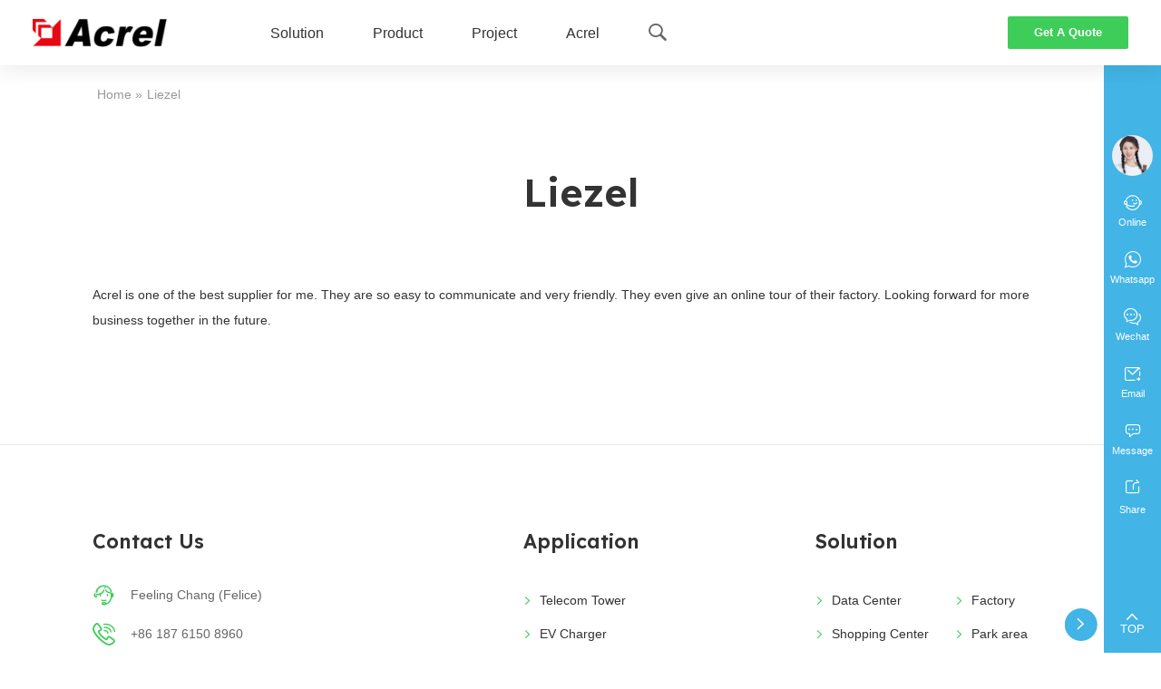

--- FILE ---
content_type: text/html; charset=UTF-8
request_url: https://www.acrel.ae/review/liezel/
body_size: 11380
content:
<!doctype html>
<html lang="en">
  <head>
    <meta charset="utf-8">
    <meta http-equiv="X-UA-Compatible" content="IE=edge">
    <meta name="viewport" content="width=device-width, initial-scale=1, maximum-scale=1, user-scalable=no">
    <meta name="msapplication-tap-highlight" content="no">
    <link rel="preconnect" href="https://fonts.googleapis.com">
    <link rel="preconnect" href="https://fonts.gstatic.com" crossorigin>
    <link href="https://fonts.googleapis.com/css2?family=Lexend:wght@600&display=swap" rel="stylesheet"> 
    <meta name='robots' content='index, follow, max-image-preview:large, max-snippet:-1, max-video-preview:-1' />

	<!-- This site is optimized with the Yoast SEO plugin v25.8 - https://yoast.com/wordpress/plugins/seo/ -->
	<title>Liezel - Acrel</title>
	<link rel="canonical" href="https://www.acrel.ae/review/liezel/" />
	<meta property="og:locale" content="en_US" />
	<meta property="og:type" content="article" />
	<meta property="og:title" content="Liezel - Acrel" />
	<meta property="og:description" content="Acrel is one of the best supplier for me. They are so easy to communicate and very friendly. They even give an online tour of their factory. Looking forward for more business together in the future." />
	<meta property="og:url" content="https://www.acrel.ae/review/liezel/" />
	<meta property="og:site_name" content="Acrel" />
	<meta property="article:modified_time" content="2023-01-06T03:25:59+00:00" />
	<meta property="og:image" content="https://www.acrel.ae/wp-content/uploads/2023/01/Liezel.jpg" />
	<meta property="og:image:width" content="100" />
	<meta property="og:image:height" content="100" />
	<meta property="og:image:type" content="image/jpeg" />
	<meta name="twitter:card" content="summary_large_image" />
	<meta name="twitter:label1" content="Est. reading time" />
	<meta name="twitter:data1" content="1 minute" />
	<script type="application/ld+json" class="yoast-schema-graph">{"@context":"https://schema.org","@graph":[{"@type":"WebPage","@id":"https://www.acrel.ae/review/liezel/","url":"https://www.acrel.ae/review/liezel/","name":"Liezel - Acrel","isPartOf":{"@id":"https://www.acrel.ae/#website"},"primaryImageOfPage":{"@id":"https://www.acrel.ae/review/liezel/#primaryimage"},"image":{"@id":"https://www.acrel.ae/review/liezel/#primaryimage"},"thumbnailUrl":"https://www.acrel.ae/wp-content/uploads/2023/01/Liezel.jpg","datePublished":"2023-01-06T03:25:57+00:00","dateModified":"2023-01-06T03:25:59+00:00","breadcrumb":{"@id":"https://www.acrel.ae/review/liezel/#breadcrumb"},"inLanguage":"en-US","potentialAction":[{"@type":"ReadAction","target":["https://www.acrel.ae/review/liezel/"]}]},{"@type":"ImageObject","inLanguage":"en-US","@id":"https://www.acrel.ae/review/liezel/#primaryimage","url":"https://www.acrel.ae/wp-content/uploads/2023/01/Liezel.jpg","contentUrl":"https://www.acrel.ae/wp-content/uploads/2023/01/Liezel.jpg","width":100,"height":100},{"@type":"BreadcrumbList","@id":"https://www.acrel.ae/review/liezel/#breadcrumb","itemListElement":[{"@type":"ListItem","position":1,"name":"Home","item":"https://www.acrel.ae/"},{"@type":"ListItem","position":2,"name":"Liezel"}]},{"@type":"WebSite","@id":"https://www.acrel.ae/#website","url":"https://www.acrel.ae/","name":"Acrel","description":"Micro-Grid Solution","potentialAction":[{"@type":"SearchAction","target":{"@type":"EntryPoint","urlTemplate":"https://www.acrel.ae/?s={search_term_string}"},"query-input":{"@type":"PropertyValueSpecification","valueRequired":true,"valueName":"search_term_string"}}],"inLanguage":"en-US"}]}</script>
	<!-- / Yoast SEO plugin. -->


<style id='wp-img-auto-sizes-contain-inline-css' type='text/css'>
img:is([sizes=auto i],[sizes^="auto," i]){contain-intrinsic-size:3000px 1500px}
/*# sourceURL=wp-img-auto-sizes-contain-inline-css */
</style>
<style id='wp-block-library-inline-css' type='text/css'>
:root{--wp-block-synced-color:#7a00df;--wp-block-synced-color--rgb:122,0,223;--wp-bound-block-color:var(--wp-block-synced-color);--wp-editor-canvas-background:#ddd;--wp-admin-theme-color:#007cba;--wp-admin-theme-color--rgb:0,124,186;--wp-admin-theme-color-darker-10:#006ba1;--wp-admin-theme-color-darker-10--rgb:0,107,160.5;--wp-admin-theme-color-darker-20:#005a87;--wp-admin-theme-color-darker-20--rgb:0,90,135;--wp-admin-border-width-focus:2px}@media (min-resolution:192dpi){:root{--wp-admin-border-width-focus:1.5px}}.wp-element-button{cursor:pointer}:root .has-very-light-gray-background-color{background-color:#eee}:root .has-very-dark-gray-background-color{background-color:#313131}:root .has-very-light-gray-color{color:#eee}:root .has-very-dark-gray-color{color:#313131}:root .has-vivid-green-cyan-to-vivid-cyan-blue-gradient-background{background:linear-gradient(135deg,#00d084,#0693e3)}:root .has-purple-crush-gradient-background{background:linear-gradient(135deg,#34e2e4,#4721fb 50%,#ab1dfe)}:root .has-hazy-dawn-gradient-background{background:linear-gradient(135deg,#faaca8,#dad0ec)}:root .has-subdued-olive-gradient-background{background:linear-gradient(135deg,#fafae1,#67a671)}:root .has-atomic-cream-gradient-background{background:linear-gradient(135deg,#fdd79a,#004a59)}:root .has-nightshade-gradient-background{background:linear-gradient(135deg,#330968,#31cdcf)}:root .has-midnight-gradient-background{background:linear-gradient(135deg,#020381,#2874fc)}:root{--wp--preset--font-size--normal:16px;--wp--preset--font-size--huge:42px}.has-regular-font-size{font-size:1em}.has-larger-font-size{font-size:2.625em}.has-normal-font-size{font-size:var(--wp--preset--font-size--normal)}.has-huge-font-size{font-size:var(--wp--preset--font-size--huge)}.has-text-align-center{text-align:center}.has-text-align-left{text-align:left}.has-text-align-right{text-align:right}.has-fit-text{white-space:nowrap!important}#end-resizable-editor-section{display:none}.aligncenter{clear:both}.items-justified-left{justify-content:flex-start}.items-justified-center{justify-content:center}.items-justified-right{justify-content:flex-end}.items-justified-space-between{justify-content:space-between}.screen-reader-text{border:0;clip-path:inset(50%);height:1px;margin:-1px;overflow:hidden;padding:0;position:absolute;width:1px;word-wrap:normal!important}.screen-reader-text:focus{background-color:#ddd;clip-path:none;color:#444;display:block;font-size:1em;height:auto;left:5px;line-height:normal;padding:15px 23px 14px;text-decoration:none;top:5px;width:auto;z-index:100000}html :where(.has-border-color){border-style:solid}html :where([style*=border-top-color]){border-top-style:solid}html :where([style*=border-right-color]){border-right-style:solid}html :where([style*=border-bottom-color]){border-bottom-style:solid}html :where([style*=border-left-color]){border-left-style:solid}html :where([style*=border-width]){border-style:solid}html :where([style*=border-top-width]){border-top-style:solid}html :where([style*=border-right-width]){border-right-style:solid}html :where([style*=border-bottom-width]){border-bottom-style:solid}html :where([style*=border-left-width]){border-left-style:solid}html :where(img[class*=wp-image-]){height:auto;max-width:100%}:where(figure){margin:0 0 1em}html :where(.is-position-sticky){--wp-admin--admin-bar--position-offset:var(--wp-admin--admin-bar--height,0px)}@media screen and (max-width:600px){html :where(.is-position-sticky){--wp-admin--admin-bar--position-offset:0px}}
/*wp_block_styles_on_demand_placeholder:696b5e83cec45*/
/*# sourceURL=wp-block-library-inline-css */
</style>
<style id='classic-theme-styles-inline-css' type='text/css'>
/*! This file is auto-generated */
.wp-block-button__link{color:#fff;background-color:#32373c;border-radius:9999px;box-shadow:none;text-decoration:none;padding:calc(.667em + 2px) calc(1.333em + 2px);font-size:1.125em}.wp-block-file__button{background:#32373c;color:#fff;text-decoration:none}
/*# sourceURL=/wp-includes/css/classic-themes.min.css */
</style>
<link rel='stylesheet' id='wp-block-paragraph-css' href='https://www.acrel.ae/wp-includes/blocks/paragraph/style.min.css?ver=6.9' type='text/css' media='all' />
<link rel="preconnect" href="//code.tidio.co">    <!-- inject:FileContent:css -->
    <style>body,html{margin:0;padding:0}:focus{outline:0}ul{margin:0;padding:0}li{list-style:none;margin-bottom:0}a{color:#3dcd58;text-decoration:none}img{height:auto;max-width:100%}*{box-sizing:border-box;font-family:Verdana,Helvetica Neue,Helvetica,Tahoma,Arial,sans-serif}.dn{display:none}.di{display:inline}.db{display:block}.dib{display:inline-block}.tc{text-align:center}.tr{text-align:right}.tl{text-align:left}.tj{text-align:justify}@font-face{font-family:iconfont;src:url(//at.alicdn.com/t/c/font_3636096_l9wimji9mlm.woff2?t=1668936464623) format("woff2"),url(//at.alicdn.com/t/c/font_3636096_l9wimji9mlm.woff?t=1668936464623) format("woff"),url(//at.alicdn.com/t/c/font_3636096_l9wimji9mlm.ttf?t=1668936464623) format("truetype")}.iconfont{-webkit-font-smoothing:antialiased;-moz-osx-font-smoothing:grayscale;font-family:iconfont!important;font-size:16px;font-style:normal}html{font-size:10px}body{--main_w:144rem;--main1_w:calc(100vw - 8rem);color:#333;display:flex;flex-flow:column;font-size:1.6rem;line-height:2em;min-height:100vh;overflow-x:hidden}.h1,h1{font-size:4.8rem;line-height:6rem}.h1,.h2,h1,h2{font-family:Lexend,sans-serif}.h2,h2{font-size:3.6rem;line-height:5rem}.h3,h3{font-family:Lexend,sans-serif;font-size:3.2rem;line-height:1.2em}.h4,h4{font-size:1.8rem;line-height:2.7rem}.ts1{font-size:2.4rem;font-weight:300}.ts1,.ts2{line-height:3.6rem}.ts2{font-size:2rem}.ts3{line-height:2.8rem}.ts3,.ts4{font-size:1.4rem}.ts4{line-height:1.5em}.ts5{font-size:1.2rem;line-height:1em}.xz-container{flex:1}::-moz-selection{background:#3dcd58;color:#fff}::selection{background:#3dcd58;color:#fff}.xz-main{margin:0 auto;width:var(--main_w)}.xz-main1{margin:0 auto;width:var(--main1_w)}@media screen and (max-width:1680px){body{--main_w:130rem}}@media screen and (max-width:1600px){body{--main_w:120rem}}@media screen and (max-width:1440px){html{font-size:9px}body{--main_w:84vw}.h1,h1{font-size:4.8rem;line-height:1em}.h2,h2{font-size:3rem}.h2,.h3,h2,h3{line-height:1.5em}.h3,h3{font-size:2.2rem}.ts1{font-size:2rem;font-weight:300}.ts1,.ts2{line-height:1.5em}.ts2{font-size:1.8rem}}@media screen and (max-width:1024px){body{--main_w:90vw;--main1_w:calc(100vw - 4rem)}.h1,h1{font-size:4rem;line-height:1.2em}}@media screen and (max-width:800px){body{--main_w:calc(100vw - 4rem)}}@media screen and (max-width:600px){html{font-size:8.5px}body{--main_w:calc(100vw - 3rem);--main1_w:calc(100vw - 3rem)}.h1,h1{font-size:3.6rem}.h2,h2{font-size:2.4rem}.h3,h3{font-size:2rem}.h4,.ts1,h4{font-size:1.6rem;line-height:1.5em}.ts1{font-weight:300}.ts2{font-size:1.6rem;line-height:1.5em}}.xz-btn{align-items:center;background:#3dcd58;border:2px solid #3dcd58;border-radius:2px;color:#fff;cursor:pointer;display:flex;font-size:1.6rem;font-weight:700;justify-content:center;line-height:5.2rem;padding:0 3.3rem;transition:all .3s ease;white-space:nowrap}.xz-btn:hover{background:#42b4e6;border-color:#42b4e6}.xz-btn:active{transform:scale(.96)}.xz-btn i{font-size:1.6rem;margin:0 .5rem;transition:all .3s ease}.xz-btn-s{font-size:1.4rem;line-height:3.6rem}.xz-btn-w{background:transparent;color:#3dcd58}.xz-btn-w:hover{background:#3dcd58;border-color:#3dcd58;color:#fff}.xz-btns-inline{display:flex}.xz-btns-inline .xz-btn:not(:first-child){margin-left:3rem}.xz-btns-inline .xz-btn{min-width:22.5rem}@media screen and (max-width:1366px){.xz-btn{padding:0 3rem}}@media screen and (max-width:810px){.xz-btn{font-size:1.4rem;line-height:4rem;padding:0 2rem}}:root{--mb-button-size:60px;--mb-bar-width:0.6;--mb-bar-height:4px;--mb-bar-spacing:10px;--mb-animate-timeout:0.4s}.mburger{-webkit-appearance:none;-moz-appearance:none;appearance:none;background:0 0;border:none;border-radius:0;box-sizing:border-box;color:inherit;cursor:pointer;display:inline-block;height:var(--mb-button-size);line-height:var(--mb-button-size);margin:0;outline:0;padding:0 0 0 var(--mb-button-size);position:relative;vertical-align:middle}.mburger b{background:currentColor;border-radius:calc(var(--mb-bar-height)/2);color:inherit;display:block;height:var(--mb-bar-height);left:calc(var(--mb-button-size)*(1 - var(--mb-bar-width))/2);opacity:1;position:absolute;width:calc(var(--mb-button-size)*var(--mb-bar-width))}.mburger b:first-of-type{bottom:calc(50% + var(--mb-bar-spacing));transition:bottom .2s ease,transform .2s ease,width .2s ease}.mburger b:nth-of-type(2){top:calc(50% - var(--mb-bar-height)/2);transition:opacity .2s ease}.mburger b:nth-of-type(3){top:calc(50% + var(--mb-bar-spacing));transition:top .2s ease,transform .2s ease,width .2s ease}.mm-ocd-opened .mburger b:first-of-type{bottom:calc(50% - var(--mb-bar-height)/2);transform:rotate(45deg)}.mm-ocd-opened .mburger b:nth-of-type(2){opacity:0}.mm-ocd-opened .mburger b:nth-of-type(3){top:calc(50% - var(--mb-bar-height)/2);transform:rotate(-45deg)}.mburger--squeeze b:first-of-type{transition-delay:.1s,0s}.mburger--squeeze b:nth-of-type(2){transition-delay:.1s}.mburger--squeeze b:nth-of-type(3){transition-delay:.1s,0s}.mm-ocd-opened .mburger--squeeze b:first-of-type{transition-delay:calc(var(--mb-animate-timeout)),calc(var(--mb-animate-timeout) + .1s)}.mm-ocd-opened .mburger--squeeze b:nth-of-type(2){transition-delay:calc(var(--mb-animate-timeout))}.mm-ocd-opened .mburger--squeeze b:nth-of-type(3){transition-delay:calc(var(--mb-animate-timeout)),calc(var(--mb-animate-timeout) + .1s)}body{--topbar_h:0;--menu_h:9.2rem}header{background:#fff;box-shadow:0 .2rem 3rem rgba(0,0,0,.1);left:0;position:sticky;top:0;transition:all .5s ease;width:100%;z-index:999}header .xz-main1{align-items:center;display:flex}header.no-pin{position:static}.header-nav-x{align-items:center;display:flex;flex:none;margin:0 2rem 0 0}.menu-main-container{width:100%}.xz-logo-a{display:block;flex:none;margin-right:auto;max-width:16.4rem;position:relative;transition:all .3s ease}.xz-logo-a:hover{filter:brightness(1.1);transform:scale(.98)}.xz-logo-a:active{transform:scale(.9)}.xz-logo-a img{pointer-events:none;-webkit-user-select:none;-moz-user-select:none}.xz-logo{display:block;transition:all .3s ease;width:auto}.header-r{margin-left:auto}#search-btn,.header-r{align-items:center;display:flex}#search-btn{color:#666;justify-content:center;transition:all .3s ease}#search-btn:hover{color:#3dcd58}#search-btn:active{transform:scale(.95)}#search-btn i{font-size:2.2rem}#form-btn{margin-left:4rem}.header-mail{align-items:center;display:flex;margin:0}.header-mail a{color:#666;transition:all .3s ease}.header-mail a:hover{color:#3dcd58}.header-mail i{color:#3dcd58;margin-right:1rem}#menu-main{display:flex;flex-flow:row nowrap;justify-content:space-between;transition:all .3s ease}#menu-main>li{font-size:1.8rem;margin:0 1rem;position:relative}#menu-main>li>a{background:linear-gradient(90deg,#fff 33.33%,#3dcd58 66.66%,#42b4e6);background-position:0 50%;background-size:300% 100%;color:#333;display:block;font-weight:500;line-height:var(--menu_h);padding:0 3rem;position:relative;transition:all .3s ease;white-space:nowrap}#menu-main>li.current-menu-ancestor>a,#menu-main>li.current-menu-item>a,#menu-main>li.current-menu-parent>a,#menu-main>li.current-post-ancestor>a{animation:menuBg .75s forwards;color:#fff!important}#menu-main>li:hover>a{color:#3dcd58}#menu-main>li>.sub-menu{background:#fff;border-radius:0 0 2px 2px;box-shadow:0 .2rem 3rem rgba(0,0,0,.1);display:none;left:0;padding:1.2rem 1.6rem 1.6rem;position:absolute;top:var(--menu_h);transition:box-shadow .3s ease}#menu-main>li>.sub-menu>li>a{border-radius:2px;color:#666;display:block;font-family:Lexend,sans-serif;font-size:1.4rem;font-weight:500;line-height:3.2rem;padding:0 2.4rem 0 1.6rem;transition:all .3s ease;white-space:nowrap}#menu-main>li>.sub-menu>li>a:hover{background:rgba(66,180,230,.1);color:#333}#menu-main>li.has_lv3{position:static}#menu-main>li.has_lv3>.sub-menu{gap:2.4rem;left:calc(50vw - var(--main_w)/2);left:50%;padding:3.2rem 4rem 5.6rem;transform:translateX(-50%);width:var(--main_w);z-index:9}#menu-main>li.has_lv3>.sub-menu.flex-layout{display:flex}#menu-main>li.has_lv3>.sub-menu>li{flex:auto}#menu-main>li.has_lv3>.sub-menu>li>a{color:#3dcd58;display:inline-block;font-size:1.4rem;font-weight:700;margin-bottom:.8rem;text-transform:uppercase;transition:all .5s ease}#menu-main>li.has_lv3>.sub-menu>li>a:hover{background:transparent;text-decoration:underline}#menu-main>li.has_lv3>.sub-menu .sub-menu{display:block}#menu-main>li.has_lv3>.sub-menu .sub-menu a{color:#666;display:block;font-size:1.4rem;line-height:1.8rem;padding:.8rem 2.4rem .8rem 1.6rem;transition:all .1s ease}#menu-main>li.has_lv3>.sub-menu .sub-menu a:hover{background:rgba(66,180,230,.1);color:#333}#menu-main>li.has_lv3 .current-menu-item>a{color:#3dcd58!important}.mburger{--mb-button-size:3rem;--mb-bar-spacing:5px;--mb-bar-height:2px;color:#333;display:none}@keyframes menuBg{0%{background-position:0 50%}33%{background-position:66.66% 50%}to{background-position:100% 50%}}.mh-sticky.mh-unpinned{transform:translate3d(0,-120%,0)}.mh-sticky.no-pin{transform:translateZ(0)}body,html{scroll-behavior:smooth}.breadcrumbs-x{align-items:center;color:#999;display:flex;line-height:2rem;margin:2.6rem 0}.toppic .breadcrumbs-x{color:#fff}#breadcrumbs{margin:0}#breadcrumbs span{align-items:center;display:inline-flex}#breadcrumbs a{color:inherit;margin:0 .5rem;transition:all .3s ease;white-space:nowrap}#breadcrumbs a:hover{color:#3dcd58}#breadcrumbs .breadcrumb_last{display:inline-block;margin-left:.5rem;max-width:38rem;overflow:hidden;text-overflow:ellipsis;white-space:nowrap}@media screen and (max-width:1650px){#menu-main>li{margin:0}}@media screen and (max-width:1366px){body{--menu_h:8rem}.xz-logo{max-height:5rem}}@media screen and (max-width:1280px){.header-nav-x{margin:0 3rem}.xz-logo-a{margin-right:5%;width:auto}.header-mail{display:none}}@media screen and (max-width:1024px){.mburger{display:block;order:3}#search-btn{margin-right:2rem;order:2}.header-nav-x{flex:1;height:var(--menu_h);justify-content:flex-end;margin:0 .5rem}.header-r{margin-right:2.5rem}#form-btn{margin-left:0}#menu-main{background:#fff;box-shadow:0 .2rem 3rem rgba(0,0,0,.1);box-sizing:border-box;display:block;height:100vh;left:0;overflow-x:hidden;overflow-y:auto;padding:10rem 2rem 4rem 3rem;position:fixed;top:0;transform:translateX(-120%);transition:all .4s;width:30%;z-index:999}#menu-main.show{transform:translateX(0)}#menu-main>li{height:auto;margin-bottom:2rem;position:relative;width:100%}#menu-main>li>a{background:none;color:#333;display:inline-block;font-family:Lexend,sans-serif;line-height:3rem;padding-bottom:0;position:static;text-transform:uppercase}#menu-main>li.current-menu-ancestor>a,#menu-main>li.current-menu-item>a,#menu-main>li.current-menu-parent>a{color:#3dcd58!important}#menu-main li:not(:first-child){margin-left:0}#menu-main>li>.sub-menu{background:transparent;box-shadow:none;display:none;padding:0 3rem!important;position:static}#menu-main>li>.sub-menu a{font-size:1.2rem;font-weight:300}#menu-main .current-menu-ancestor .sub-menu,#menu-main .current-menu-item .sub-menu,#menu-main .current-menu-parent .sub-menu{display:block}#menu-main>li.has_lv3>.sub-menu{transform:translateX(0);width:auto}#menu-main>li.has_lv3>.sub-menu>li{margin:1rem 0 2rem}#menu-main>li.current-menu-ancestor:after,#menu-main>li.current-menu-item:after,#menu-main>li.current-menu-parent:after,#menu-main>li.current-post-ancestor:after{display:none}#menu-main>li>.sub-menu>li>a{white-space:normal}#menu-main>li.has_lv3>.sub-menu>li .sub-menu a{font-size:1.4rem}}@media screen and (max-width:810px){#menu-main{width:50%}body{--menu_h:6rem;--topbar_h:3.5rem}.xz-logo{max-height:2.4rem}#form-btn{line-height:3rem}}@media screen and (max-width:600px){#menu-main>li>a{padding:0}#menu-main>li>.sub-menu{padding:0!important}#search-btn{display:block}.header-btns #search-btn{margin-left:0}#menu-main{width:66.66%}body{--topbar_h:0rem}.header-r,.header-topbar{display:none}}</style>
    <!-- endinject -->
        <link rel='stylesheet' href='https://www.acrel.ae/wp-includes/css/dist/block-library/style.min.css'>
        <link rel='stylesheet' href='https://www.acrel.ae/wp-content/themes/frontier/css/public.css' >
    <!-- Google Tag Manager -->
<script>(function(w,d,s,l,i){w[l]=w[l]||[];w[l].push({'gtm.start':
new Date().getTime(),event:'gtm.js'});var f=d.getElementsByTagName(s)[0],
j=d.createElement(s),dl=l!='dataLayer'?'&l='+l:'';j.async=true;j.src=
'https://www.googletagmanager.com/gtm.js?id='+i+dl;f.parentNode.insertBefore(j,f);
})(window,document,'script','dataLayer','GTM-MH36SL5');</script>
<!-- End Google Tag Manager --></head>
<body>
    <!-- Google Tag Manager (noscript) -->
<noscript><iframe src="https://www.googletagmanager.com/ns.html?id=GTM-MH36SL5"
height="0" width="0" style="display:none;visibility:hidden"></iframe></noscript>
<!-- End Google Tag Manager (noscript) -->    <header class="xz-header">

	<div class="xz-main1">
	  <a class="xz-logo-a" href="https://www.acrel.ae">
	    <img class="xz-logo" src="https://www.acrel.ae/wp-content/themes/frontier/img/logo.png" alt="Acrel">
	  </a>

    <div class="header-nav-x">
      <div class="menu-main-container"><ul id="menu-main" class="menu"><li id="menu-item-3724" class="has_lv3 menu-item menu-item-type-post_type_archive menu-item-object-solution menu-item-has-children menu-item-3724"><a href="https://www.acrel.ae/solution/">Solution</a>
<ul class="sub-menu">
	<li id="menu-item-3768" class="menu-item menu-item-type-taxonomy menu-item-object-sol_cat menu-item-has-children menu-item-3768"><a href="https://www.acrel.ae/sol_cat/energy/">Energy</a>
	<ul class="sub-menu">
		<li id="menu-item-3769" class="menu-item menu-item-type-taxonomy menu-item-object-sol_cat menu-item-3769"><a href="https://www.acrel.ae/sol_cat/energy/oil-gas/">Oil &amp; Gas</a></li>
		<li id="menu-item-3770" class="menu-item menu-item-type-taxonomy menu-item-object-sol_cat menu-item-3770"><a href="https://www.acrel.ae/sol_cat/energy/new-energy/">New Energy</a></li>
		<li id="menu-item-3771" class="menu-item menu-item-type-taxonomy menu-item-object-sol_cat menu-item-3771"><a href="https://www.acrel.ae/sol_cat/energy/factory/">Factory</a></li>
	</ul>
</li>
	<li id="menu-item-3772" class="menu-item menu-item-type-taxonomy menu-item-object-sol_cat menu-item-has-children menu-item-3772"><a href="https://www.acrel.ae/sol_cat/network/">Network</a>
	<ul class="sub-menu">
		<li id="menu-item-3773" class="menu-item menu-item-type-taxonomy menu-item-object-sol_cat menu-item-3773"><a href="https://www.acrel.ae/sol_cat/network/telecom-sites/">Telecom Sites</a></li>
		<li id="menu-item-3774" class="menu-item menu-item-type-taxonomy menu-item-object-sol_cat menu-item-3774"><a href="https://www.acrel.ae/sol_cat/network/banking/">Banking</a></li>
		<li id="menu-item-3775" class="menu-item menu-item-type-taxonomy menu-item-object-sol_cat menu-item-3775"><a href="https://www.acrel.ae/sol_cat/network/data-center/">Data Center</a></li>
	</ul>
</li>
	<li id="menu-item-3778" class="menu-item menu-item-type-taxonomy menu-item-object-sol_cat menu-item-has-children menu-item-3778"><a href="https://www.acrel.ae/sol_cat/transportation/">Transportation</a>
	<ul class="sub-menu">
		<li id="menu-item-3779" class="menu-item menu-item-type-taxonomy menu-item-object-sol_cat menu-item-3779"><a href="https://www.acrel.ae/sol_cat/transportation/airport/">Airport</a></li>
		<li id="menu-item-3780" class="menu-item menu-item-type-taxonomy menu-item-object-sol_cat menu-item-3780"><a href="https://www.acrel.ae/sol_cat/transportation/shore-power/">Shore Power</a></li>
		<li id="menu-item-3781" class="menu-item menu-item-type-taxonomy menu-item-object-sol_cat menu-item-3781"><a href="https://www.acrel.ae/sol_cat/transportation/highway/">Highway</a></li>
	</ul>
</li>
	<li id="menu-item-3782" class="menu-item menu-item-type-taxonomy menu-item-object-sol_cat menu-item-has-children menu-item-3782"><a href="https://www.acrel.ae/sol_cat/building/">Building</a>
	<ul class="sub-menu">
		<li id="menu-item-3783" class="menu-item menu-item-type-taxonomy menu-item-object-sol_cat menu-item-3783"><a href="https://www.acrel.ae/sol_cat/building/real-estate/">Real Estate</a></li>
		<li id="menu-item-3784" class="menu-item menu-item-type-taxonomy menu-item-object-sol_cat menu-item-3784"><a href="https://www.acrel.ae/sol_cat/building/shopping-center/">Shopping Center</a></li>
		<li id="menu-item-3785" class="menu-item menu-item-type-taxonomy menu-item-object-sol_cat menu-item-3785"><a href="https://www.acrel.ae/sol_cat/building/park-area/">Park area</a></li>
	</ul>
</li>
</ul>
</li>
<li id="menu-item-3725" class="has_lv3 menu-item menu-item-type-post_type_archive menu-item-object-product menu-item-has-children menu-item-3725"><a href="https://www.acrel.ae/product/">Product</a>
<ul class="sub-menu">
	<li id="menu-item-3728" class="menu-item menu-item-type-taxonomy menu-item-object-pro_cat menu-item-has-children menu-item-3728"><a href="https://www.acrel.ae/pro_cat/application/">Application</a>
	<ul class="sub-menu">
		<li id="menu-item-3729" class="menu-item menu-item-type-taxonomy menu-item-object-pro_cat menu-item-3729"><a href="https://www.acrel.ae/pro_cat/application/ev-charger/">EV Charger</a></li>
		<li id="menu-item-3730" class="menu-item menu-item-type-taxonomy menu-item-object-pro_cat menu-item-3730"><a href="https://www.acrel.ae/pro_cat/application/telecom-tower/">Telecom Tower</a></li>
		<li id="menu-item-3731" class="menu-item menu-item-type-taxonomy menu-item-object-pro_cat menu-item-3731"><a href="https://www.acrel.ae/pro_cat/application/substation/">Substation</a></li>
		<li id="menu-item-3732" class="menu-item menu-item-type-taxonomy menu-item-object-pro_cat menu-item-3732"><a href="https://www.acrel.ae/pro_cat/application/data-center/">Data Center</a></li>
		<li id="menu-item-3733" class="menu-item menu-item-type-taxonomy menu-item-object-pro_cat menu-item-3733"><a href="https://www.acrel.ae/pro_cat/application/solar/">Solar</a></li>
	</ul>
</li>
	<li id="menu-item-3734" class="menu-item menu-item-type-taxonomy menu-item-object-pro_cat menu-item-has-children menu-item-3734"><a href="https://www.acrel.ae/pro_cat/protector-monitor/">Protector &amp; Monitor</a>
	<ul class="sub-menu">
		<li id="menu-item-3735" class="menu-item menu-item-type-taxonomy menu-item-object-pro_cat menu-item-3735"><a href="https://www.acrel.ae/pro_cat/protector-monitor/powertag/">PowerTag</a></li>
		<li id="menu-item-3736" class="menu-item menu-item-type-taxonomy menu-item-object-pro_cat menu-item-3736"><a href="https://www.acrel.ae/pro_cat/protector-monitor/insulation-monitor/">Insulation Monitor</a></li>
		<li id="menu-item-3737" class="menu-item menu-item-type-taxonomy menu-item-object-pro_cat menu-item-3737"><a href="https://www.acrel.ae/pro_cat/protector-monitor/iot-circuit-breaker/">IoT Circuit Breaker</a></li>
		<li id="menu-item-3738" class="menu-item menu-item-type-taxonomy menu-item-object-pro_cat menu-item-3738"><a href="https://www.acrel.ae/pro_cat/protector-monitor/protective-relay/">Protective Relay</a></li>
		<li id="menu-item-3739" class="menu-item menu-item-type-taxonomy menu-item-object-pro_cat menu-item-3739"><a href="https://www.acrel.ae/pro_cat/protector-monitor/motor-protector/">Motor Protector</a></li>
		<li id="menu-item-3740" class="menu-item menu-item-type-taxonomy menu-item-object-pro_cat menu-item-3740"><a href="https://www.acrel.ae/pro_cat/protector-monitor/temperature-sensor/">Temperature Sensor</a></li>
		<li id="menu-item-3741" class="menu-item menu-item-type-taxonomy menu-item-object-pro_cat menu-item-3741"><a href="https://www.acrel.ae/pro_cat/protector-monitor/switchgear-controller/">Switchgear Controller</a></li>
		<li id="menu-item-3742" class="menu-item menu-item-type-taxonomy menu-item-object-pro_cat menu-item-3742"><a href="https://www.acrel.ae/pro_cat/protector-monitor/residual-current-relay/">Residual Current Relay</a></li>
		<li id="menu-item-3743" class="menu-item menu-item-type-taxonomy menu-item-object-pro_cat menu-item-3743"><a href="https://www.acrel.ae/pro_cat/protector-monitor/feeder-protector/">Feeder Protector</a></li>
		<li id="menu-item-3744" class="menu-item menu-item-type-taxonomy menu-item-object-pro_cat menu-item-3744"><a href="https://www.acrel.ae/pro_cat/protector-monitor/temperature-humidity-controller/">Temp. &amp; RH Controller</a></li>
		<li id="menu-item-3745" class="menu-item menu-item-type-taxonomy menu-item-object-pro_cat menu-item-3745"><a href="https://www.acrel.ae/pro_cat/protector-monitor/remote-i-o-module/">Remote I/O Module</a></li>
	</ul>
</li>
	<li id="menu-item-3746" class="menu-item menu-item-type-taxonomy menu-item-object-pro_cat menu-item-has-children menu-item-3746"><a href="https://www.acrel.ae/pro_cat/power-energy-meter/">Power &amp; Energy Meter</a>
	<ul class="sub-menu">
		<li id="menu-item-3747" class="menu-item menu-item-type-taxonomy menu-item-object-pro_cat menu-item-3747"><a href="https://www.acrel.ae/pro_cat/power-energy-meter/wireless-energy-meter/">Wireless Energy Meter</a></li>
		<li id="menu-item-3748" class="menu-item menu-item-type-taxonomy menu-item-object-pro_cat menu-item-3748"><a href="https://www.acrel.ae/pro_cat/power-energy-meter/multi-circuit-submeter/">Multi Circuit SubMeter</a></li>
		<li id="menu-item-3749" class="menu-item menu-item-type-taxonomy menu-item-object-pro_cat menu-item-3749"><a href="https://www.acrel.ae/pro_cat/power-energy-meter/ac-power-meter/">AC Power Meter</a></li>
		<li id="menu-item-3750" class="menu-item menu-item-type-taxonomy menu-item-object-pro_cat menu-item-3750"><a href="https://www.acrel.ae/pro_cat/power-energy-meter/dc-energy-meter/">DC Energy Meter</a></li>
		<li id="menu-item-3751" class="menu-item menu-item-type-taxonomy menu-item-object-pro_cat menu-item-3751"><a href="https://www.acrel.ae/pro_cat/power-energy-meter/single-phase-power-meter/">Single phase Power Meter</a></li>
		<li id="menu-item-3752" class="menu-item menu-item-type-taxonomy menu-item-object-pro_cat menu-item-3752"><a href="https://www.acrel.ae/pro_cat/power-energy-meter/3-phase-energy-meter/">3 phase Energy Meter</a></li>
		<li id="menu-item-3753" class="menu-item menu-item-type-taxonomy menu-item-object-pro_cat menu-item-3753"><a href="https://www.acrel.ae/pro_cat/power-energy-meter/economy-7-meter/">Economy 7 Meter</a></li>
		<li id="menu-item-3754" class="menu-item menu-item-type-taxonomy menu-item-object-pro_cat menu-item-3754"><a href="https://www.acrel.ae/pro_cat/power-energy-meter/prepaid-watt-meter/">Prepaid Watt Meter</a></li>
		<li id="menu-item-3755" class="menu-item menu-item-type-taxonomy menu-item-object-pro_cat menu-item-3755"><a href="https://www.acrel.ae/pro_cat/power-energy-meter/dinrail-meter/">Dinrail Meter</a></li>
		<li id="menu-item-3756" class="menu-item menu-item-type-taxonomy menu-item-object-pro_cat menu-item-3756"><a href="https://www.acrel.ae/pro_cat/power-energy-meter/panel-energy-meter/">Panel Energy Meter</a></li>
	</ul>
</li>
	<li id="menu-item-3757" class="menu-item menu-item-type-taxonomy menu-item-object-pro_cat menu-item-has-children menu-item-3757"><a href="https://www.acrel.ae/pro_cat/low-voltage-ct/">Low Voltage CT</a>
	<ul class="sub-menu">
		<li id="menu-item-3758" class="menu-item menu-item-type-taxonomy menu-item-object-pro_cat menu-item-3758"><a href="https://www.acrel.ae/pro_cat/low-voltage-ct/current-transformer/">Current Transformer</a></li>
		<li id="menu-item-3759" class="menu-item menu-item-type-taxonomy menu-item-object-pro_cat menu-item-3759"><a href="https://www.acrel.ae/pro_cat/low-voltage-ct/hall-sensor/">Hall Sensor</a></li>
		<li id="menu-item-3760" class="menu-item menu-item-type-taxonomy menu-item-object-pro_cat menu-item-3760"><a href="https://www.acrel.ae/pro_cat/low-voltage-ct/current-sensor/">Current Sensor</a></li>
		<li id="menu-item-3761" class="menu-item menu-item-type-taxonomy menu-item-object-pro_cat menu-item-3761"><a href="https://www.acrel.ae/pro_cat/low-voltage-ct/analog-signal-converter/">Analog Signal Converter</a></li>
		<li id="menu-item-3762" class="menu-item menu-item-type-taxonomy menu-item-object-pro_cat menu-item-3762"><a href="https://www.acrel.ae/pro_cat/low-voltage-ct/isolated-transmitter/">Isolated Transmitter</a></li>
	</ul>
</li>
	<li id="menu-item-3763" class="menu-item menu-item-type-taxonomy menu-item-object-pro_cat menu-item-has-children menu-item-3763"><a href="https://www.acrel.ae/pro_cat/gateway/">Gateway</a>
	<ul class="sub-menu">
		<li id="menu-item-3764" class="menu-item menu-item-type-taxonomy menu-item-object-pro_cat menu-item-3764"><a href="https://www.acrel.ae/pro_cat/gateway/smart-gateway/">Smart Gateway</a></li>
	</ul>
</li>
	<li id="menu-item-3765" class="menu-item menu-item-type-taxonomy menu-item-object-pro_cat menu-item-has-children menu-item-3765"><a href="https://www.acrel.ae/pro_cat/cloud-platform/">Cloud Platform</a>
	<ul class="sub-menu">
		<li id="menu-item-3766" class="menu-item menu-item-type-taxonomy menu-item-object-pro_cat menu-item-3766"><a href="https://www.acrel.ae/pro_cat/cloud-platform/ems3-0/">EMS3.0</a></li>
		<li id="menu-item-3767" class="menu-item menu-item-type-taxonomy menu-item-object-pro_cat menu-item-3767"><a href="https://www.acrel.ae/pro_cat/cloud-platform/iot/">IoT</a></li>
	</ul>
</li>
</ul>
</li>
<li id="menu-item-3726" class="menu-item menu-item-type-post_type_archive menu-item-object-project menu-item-has-children menu-item-3726"><a href="https://www.acrel.ae/project/">Project</a>
<ul class="sub-menu">
	<li id="menu-item-3789" class="menu-item menu-item-type-taxonomy menu-item-object-project_cat menu-item-3789"><a href="https://www.acrel.ae/project_cat/asia/">Asia</a></li>
	<li id="menu-item-3790" class="menu-item menu-item-type-taxonomy menu-item-object-project_cat menu-item-3790"><a href="https://www.acrel.ae/project_cat/europe/">Europe</a></li>
	<li id="menu-item-3791" class="menu-item menu-item-type-taxonomy menu-item-object-project_cat menu-item-3791"><a href="https://www.acrel.ae/project_cat/america/">America</a></li>
	<li id="menu-item-3792" class="menu-item menu-item-type-taxonomy menu-item-object-project_cat menu-item-3792"><a href="https://www.acrel.ae/project_cat/oceania/">Oceania</a></li>
	<li id="menu-item-3793" class="menu-item menu-item-type-taxonomy menu-item-object-project_cat menu-item-3793"><a href="https://www.acrel.ae/project_cat/africa/">Africa</a></li>
</ul>
</li>
<li id="menu-item-3727" class="menu-item menu-item-type-post_type menu-item-object-page menu-item-has-children menu-item-3727"><a href="https://www.acrel.ae/about-us/">Acrel</a>
<ul class="sub-menu">
	<li id="menu-item-3786" class="menu-item menu-item-type-taxonomy menu-item-object-project_cat menu-item-3786"><a href="https://www.acrel.ae/project_cat/latest-news/">Latest News</a></li>
	<li id="menu-item-3787" class="menu-item menu-item-type-taxonomy menu-item-object-project_cat menu-item-3787"><a href="https://www.acrel.ae/project_cat/exhibition/">Exhibition</a></li>
	<li id="menu-item-3788" class="menu-item menu-item-type-taxonomy menu-item-object-project_cat menu-item-3788"><a href="https://www.acrel.ae/project_cat/application/">Application</a></li>
</ul>
</li>
</ul></div>    </div>

    <a href="#searchform-x" id="search-btn" class="popup-modal">
      <i class="iconfont">&#xe615;</i>
    </a>
    <a href="#menu-main-x" class="mburger mburger--squeeze" id="mburger">
      <b></b><b></b><b></b>
    </a>

    <div class="header-r">
      <p class="header-mail">
        <i class="iconfont">&#xe632;</i>
        <span><a target="_blank" href="/cdn-cgi/l/email-protection#375152525b5e595019545f56595077525a565e5b19565445525b195459" target="_blank"><span class="__cf_email__" data-cfemail="b2d4d7d7dedbdcd59cd1dad3dcd5f2d7dfd3dbde9cd3d1c0d7de9cd1dc">[email&#160;protected]</span></a></span>
      </p>
      <a href="#popup-form" id="form-btn" class="popup-modal xz-btn xz-btn-s">Get A Quote</a>
    </div>
  </div>

</header>    
<div class="xz-container">
	<div class="xz-main">
		<div class="breadcrumbs-x">
    <p id="breadcrumbs"><span><span><a href="https://www.acrel.ae/">Home</a></span> » <span class="breadcrumb_last" aria-current="page">Liezel</span></span></p></div>	</div>

	<div class="xz-main">
		<h1 class="sol-tit tc">Liezel</h1>

		<div class="content">
			
<p>Acrel is one of the best supplier for me. They are so easy to communicate and very friendly. They even give an online tour of their factory. Looking forward for more business together in the future.</p>
		</div>

		<div class="xz-prenext">
	<span class='info'>...</span>
	<span class='info'>...</span></div>	</div>

</div>

    <footer class="footer">
	<div class="xz-main footer-main">
		<div class="footer-sec1">
			<h3 class="footer-sec-tit">Contact Us</h3>
			<ul class="footer-contact">
				<li class="footer-contact-li">
					<i class="iconfont">&#xe7e2;</i>
					<span>Feeling Chang (Felice)</span>
				</li>
				<li class="footer-contact-li">
					<i class="iconfont">&#xe6b4;</i>
					<a href="tel:+86 187 6150 8960">+86 187 6150 8960</a>
				</li>
				<li class="footer-contact-li">
					<i class="iconfont">&#xe6b3;</i>
					<a href="/cdn-cgi/l/email-protection#84e2e1e1e8edeae3aae7ece5eae3c4e1e9e5ede8aae5e7f6e1e8aae7ea"><span class="__cf_email__" data-cfemail="ef898a8a83868188c18c878e8188af8a828e8683c18e8c9d8a83c18c81">[email&#160;protected]</span></a>
				</li>
				<li class="footer-contact-li">
					<i class="iconfont">&#xe70b;</i>
					<span>Jiangyin City, Jiangsu Province, China</span>
				</li>
			</ul>
		</div>

		<div class="footer-sec2">
			<h3 class="footer-sec-tit">Application</h3>
			<div class="menu-footer-application-container"><ul id="menu-footer-application" class="menu"><li id="menu-item-2394" class="menu-item menu-item-type-taxonomy menu-item-object-pro_cat menu-item-2394"><a href="https://www.acrel.ae/pro_cat/application/telecom-tower/">Telecom Tower</a></li>
<li id="menu-item-2395" class="menu-item menu-item-type-taxonomy menu-item-object-pro_cat menu-item-2395"><a href="https://www.acrel.ae/pro_cat/application/ev-charger/">EV Charger</a></li>
<li id="menu-item-2396" class="menu-item menu-item-type-taxonomy menu-item-object-pro_cat menu-item-2396"><a href="https://www.acrel.ae/pro_cat/application/data-center/">Data Center</a></li>
<li id="menu-item-3501" class="menu-item menu-item-type-taxonomy menu-item-object-pro_cat menu-item-3501"><a href="https://www.acrel.ae/pro_cat/application/substation/">Substation</a></li>
</ul></div>		</div>

		<div class="footer-sec3">
			<h3 class="footer-sec-tit">Solution</h3>
			<div class="menu-footer-solution-container"><ul id="menu-footer-solution" class="menu"><li id="menu-item-635" class="menu-item menu-item-type-taxonomy menu-item-object-sol_cat menu-item-635"><a href="https://www.acrel.ae/sol_cat/network/data-center/">Data Center</a></li>
<li id="menu-item-636" class="menu-item menu-item-type-taxonomy menu-item-object-sol_cat menu-item-636"><a href="https://www.acrel.ae/sol_cat/energy/factory/">Factory</a></li>
<li id="menu-item-631" class="menu-item menu-item-type-taxonomy menu-item-object-sol_cat menu-item-631"><a href="https://www.acrel.ae/sol_cat/building/shopping-center/">Shopping Center</a></li>
<li id="menu-item-3242" class="menu-item menu-item-type-taxonomy menu-item-object-sol_cat menu-item-3242"><a href="https://www.acrel.ae/sol_cat/building/park-area/">Park area</a></li>
<li id="menu-item-633" class="menu-item menu-item-type-taxonomy menu-item-object-sol_cat menu-item-633"><a href="https://www.acrel.ae/sol_cat/transportation/highway/">Highway</a></li>
<li id="menu-item-634" class="menu-item menu-item-type-taxonomy menu-item-object-sol_cat menu-item-634"><a href="https://www.acrel.ae/sol_cat/transportation/airport/">Airport</a></li>
<li id="menu-item-637" class="menu-item menu-item-type-taxonomy menu-item-object-sol_cat menu-item-637"><a href="https://www.acrel.ae/sol_cat/network/campus/">Campus</a></li>
<li id="menu-item-638" class="menu-item menu-item-type-taxonomy menu-item-object-sol_cat menu-item-638"><a href="https://www.acrel.ae/sol_cat/network/hospital/">Hospital</a></li>
</ul></div>		</div>

		<div class="footer-sec4">
			<h3 class="footer-sec-tit">Links</h3>
			<div class="menu-footer-link-container"><ul id="menu-footer-link" class="menu"><li id="menu-item-2398" class="menu-item menu-item-type-post_type menu-item-object-page menu-item-home menu-item-2398"><a href="https://www.acrel.ae/">Solution</a></li>
<li id="menu-item-2399" class="menu-item menu-item-type-custom menu-item-object-custom menu-item-2399"><a href="https://www.acrel.ae/product/">Products</a></li>
<li id="menu-item-624" class="menu-item menu-item-type-post_type_archive menu-item-object-project menu-item-624"><a href="https://www.acrel.ae/project/">Projects</a></li>
<li id="menu-item-625" class="menu-item menu-item-type-post_type menu-item-object-page menu-item-625"><a href="https://www.acrel.ae/about-us/">Company</a></li>
</ul></div>		</div>
	</div>

	<div class="xz-main footer-form-sec">
		<img class="xz-logo-btm" src="https://www.acrel.ae/wp-content/themes/frontier/img/logo.png" alt="Acrel">
		<div class="footer-form-x">
			<p class="footer-form-des"><span>Subscribe to </span>stay tuned to our latest updates.</p>
			<div id="form_footer" class="form_footer">
	<form class="xz-form-x" action="https://v1.xzgoogle.com/form.php?m=Data&a=save">
		<div class="xzform_hi" data-cid="634" data-ilang="en" data-act="Subscribe"></div>
		
		<div class="xz-form-info">
			<input type="text" name="userName" required id="userName" maxlength="80" class="xz-form-input" placeholder="Your Name *">
		</div>
		<div class="xz-form-info">
			<input type="email" name="userEMail" required id="userEMail" maxlength="80" class="xz-form-input" placeholder="Your Email *">
		</div>
		<div class="xz-form-info">
		    <input type="tel" name="userTel" required id="userTel" maxlength="80" class="xz-form-input" placeholder="Your Mobile *">
		</div>
		<!--<div class="xz-form-msg">
 			<textarea name="Message" id="Message" required class="xz-form-textarea" placeholder="Your Message *"></textarea>
		</div>-->
		<button class="xz-form-button xz-btn">Submit<i class="iconfont">&#xe600;</i></button>
	</form>
</div>		</div>
	</div>

	<div class="footer-sec-btm">
		<div class="xz-main">
			<p class="copyright">© Jiangsu Acrel Microgrid Institute Co., LTD. All Rights Reserved.</p>
			
<ul class="xz-sns-ul">
        <li class="xz-sns-li xz-sns-f">
        <a class="xz-sns-a" href="https://www.facebook.com/feeling.chang0429" title="Facebook" target="_blank"><i class="xz-sns-i iconfont">&#xe60f;</i></a>
    </li>
        <li class="xz-sns-li xz-sns-t">
        <a class="xz-sns-a" href="https://twitter.com/zhang_feeling" title="Twitter" target="_blank"><i class="xz-sns-i iconfont">&#xe778;</i></a>
    </li>
        <li class="xz-sns-li xz-sns-l">
        <a class="xz-sns-a" href="https://www.linkedin.com/in/acrel-microgrid-solution/" title="LinkedIn" target="_blank"><i class="xz-sns-i iconfont">&#xe60e;</i></a>
    </li>
        <li class="xz-sns-li xz-sns-y">
        <a class="xz-sns-a" href="https://www.youtube.com/channel/UCDN3z9ibApG04yLL6S_VUGg" title="Youtube" target="_blank"><i class="xz-sns-i iconfont">&#xe895;</i></a>
    </li>
        <li class="xz-sns-li xz-sns-ins">
        <a class="xz-sns-a" href="https://www.instagram.com/feeling0429/" title="Instagram" target="_blank"><i class="xz-sns-i iconfont">&#xe617;</i></a>
    </li>
    </ul>		</div>
	</div>
</footer><div class="sider-contact">

	<ul class="right-nav">
		<li class="right-nav-thumb">
			<img src="https://www.acrel.ae/wp-content/themes/frontier/img/contact-thumb.webp" alt="Ms. Feeling Chang">
		</li>
		<li class="right_li right_li_swt">
			<a href="javascript:;" onclick="tidioChatApi.display(true);tidioChatApi.open()" id="right-nav-swt">
				<!-- onclick="openZoosUrl('chatwin');return false;" -->
				<i class="iconfont">&#xe601;</i>
				<span class="btn-tit">Online</span>
			</a>
			<div class="right_hide">
				<span>Chat online</span>
			</div>
		</li>
		<li class="right_li">
			<a href="https://wa.me/+8618761508960" target="_blank">
				<i class="iconfont">&#xe859;</i>
				<span class="btn-tit">Whatsapp</span>
			</a>
						<div class="right_hide">
				<img src="https://www.acrel.ae/wp-content/uploads/2022/12/WhatsApp-Feeling-Chang.jpg" alt="Acrel Whatsapp">
			</div>
					</li>
				<li class="right_li right_li_wechat">
			<a href="#" onclick="return false;">
				<i class="iconfont">&#xe6c7;</i>
				<span class="btn-tit">Wechat</span>
			</a>
			<div class="right_hide">
				<img src="https://www.acrel.ae/wp-content/uploads/2022/12/WeChat-Feeling-Chang.jpg" alt="Acrel Wechat">
			</div>
		</li>
		
		<li class="right_li">
			<a href="/cdn-cgi/l/email-protection#127477777e7b7c753c717a737c7552777f737b7e3c737160777e3c717c">
				<i class="iconfont">&#xe605;</i>
				<span class="btn-tit">Email</span>
			</a>
			<div class="right_hide">
				<span>Email: <a href="/cdn-cgi/l/email-protection" class="__cf_email__" data-cfemail="7a1c1f1f1613141d5419121b141d3a1f171b1316541b19081f16541914">[email&#160;protected]</a></span>
			</div>
		</li>
		<li class="right_li">
			<a href="#popup-form" class="popup-modal">
				<i class="iconfont">&#xe616;</i>
				<span class="btn-tit">Message</span>
			</a>
			<div class="right_hide">
				<span>Leave a online message</span>
			</div>
		</li>
		
<!-- 		<li class="right_li">
			<a href="tel:+86 187 6150 8960">
				<i class="iconfont">&#xe618;</i>
				<span class="btn-tit">Tel</span>
			</a>
			<div class="right_hide">
				<span>Tel: +86 187 6150 8960</span>
			</div>
		</li> -->

		<li class="right_li a2a_kit">
			<a class="a2a_dd" href="https://www.addtoany.com/share">
				<i class="iconfont">&#xe8b0;</i>
				<span class="btn-tit">Share</span>
			</a>
		</li>
	</ul>

	<a href="#" class="goTop">
		<i class="iconfont">&#xe608;</i>
		<span class="btn-tit">Top</span>
	</a>
	<p id="sider-contact-switcher">
		<i class="iconfont">&#xe692;</i>
	</p>
</div><script data-cfasync="false" src="/cdn-cgi/scripts/5c5dd728/cloudflare-static/email-decode.min.js"></script><script type="speculationrules">
{"prefetch":[{"source":"document","where":{"and":[{"href_matches":"/*"},{"not":{"href_matches":["/wp-*.php","/wp-admin/*","/wp-content/uploads/*","/wp-content/*","/wp-content/plugins/*","/wp-content/themes/frontier/*","/*\\?(.+)"]}},{"not":{"selector_matches":"a[rel~=\"nofollow\"]"}},{"not":{"selector_matches":".no-prefetch, .no-prefetch a"}}]},"eagerness":"conservative"}]}
</script>
<script type='text/javascript'>
document.tidioChatCode = "tddgvym5zimcenwejqdnivcwjsgdfn50";
(function() {
  function asyncLoad() {
    var tidioScript = document.createElement("script");
    tidioScript.type = "text/javascript";
    tidioScript.async = true;
    tidioScript.src = "//code.tidio.co/tddgvym5zimcenwejqdnivcwjsgdfn50.js";
    document.body.appendChild(tidioScript);
  }
  if (window.attachEvent) {
    window.attachEvent("onload", asyncLoad);
  } else {
    window.addEventListener("load", asyncLoad, false);
  }
})();
</script>
    <div class="lightbox-content mfp-hide" id="searchform-x">
        <div class="searchform-x xz-main">
	<form role="search" method="get" id="searchform" class="xz-searchform" action="https://www.acrel.ae/">
		<select name="post_type" id="post_type" class="xz-searchform-select">
			<option value="product">Product</option>
			<option value="solution">Solution</option>
			<option value="project">Project</option>
		</select>
		<input class="xz-searchform-input" type="text" id="s" name="s" value="" placeholder="Search Keywords">
		<input class="xz-searchform-submit iconfont" type="submit" id="submit" value="&#xe615;">
	</form>
</div>    </div>
	<div class="infobox popup-form mfp-hide white-popup-block" id="popup-form">
		<div class="sec-form-pro">
	<h2 class="form-tit" id="Inquiry">Request Information & Quotation</h2>
	<p class="form-tit-des">Kindly Fill out the Form below and tell us more about your Requirements,<br/>We would like to provide Suitable Solution for You.<br/>or Send us Email directly, <a href="/cdn-cgi/l/email-protection#a3c5c6c6cfcacdc48dc0cbc2cdc4e3c6cec2cacf8dc2c0d1c6cf8dc0cd"><span class="__cf_email__" data-cfemail="cea8ababa2a7a0a9e0ada6afa0a98eaba3afa7a2e0afadbcaba2e0ada0">[email&#160;protected]</span></a></p>
	
	<form class="xz-form-x acrel-form" action="https://v1.xzgoogle.com/form.php?m=Data&a=save">
		<div class="xzform_hi" data-cid="634" data-ilang="en"></div>
		<div class="xz-form-infos">
			<div class="xz-form-info">
				<i class="iconfont">&#xe619;</i>
				<input type="text" name="userName" required id="userName" maxlength="80" class="xz-form-input" placeholder="NAME">
			</div>
			<div class="xz-form-info">
				<i class="iconfont">&#xe614;</i>
				<input type="email" name="userEMail" required id="userEMail" maxlength="80" class="xz-form-input" placeholder="EMAIL">
			</div>	
			<div class="xz-form-info">
				<i class="iconfont">&#xe618;</i>
				<input type="tel" name="userTel" required id="userTel" maxlength="80" class="xz-form-input" placeholder="MOBILE">
			</div>

	 	</div>
	 	<div class="xz-form-msg">
	 		<i class="iconfont">&#xe616;</i>
	 		<textarea name="Message" id="Message" required class="xz-form-textarea" placeholder="INQUIRY"></textarea>
	 	</div>
		<div class="xz-form-btns">
			<button class="xz-form-button xz-btn">Free Quote</button>
			<p class="form-msg">
				If you have more detailed requirements, Please go to the relevant product page to submit the form.
			</p>
		</div>
	</form>
</div>	</div>

    <!-- <script src="https://cdn.bootcdn.net/ajax/libs/jquery/3.5.1/jquery.min.js"></script> -->
	<script data-cfasync="false" src="/cdn-cgi/scripts/5c5dd728/cloudflare-static/email-decode.min.js"></script><script src="https://www.acrel.ae/wp-content/themes/frontier/js/script.js"></script>

	<script defer src="https://static.cloudflareinsights.com/beacon.min.js/vcd15cbe7772f49c399c6a5babf22c1241717689176015" integrity="sha512-ZpsOmlRQV6y907TI0dKBHq9Md29nnaEIPlkf84rnaERnq6zvWvPUqr2ft8M1aS28oN72PdrCzSjY4U6VaAw1EQ==" data-cf-beacon='{"version":"2024.11.0","token":"691509a6d8734a39882b7b158e892f7e","r":1,"server_timing":{"name":{"cfCacheStatus":true,"cfEdge":true,"cfExtPri":true,"cfL4":true,"cfOrigin":true,"cfSpeedBrain":true},"location_startswith":null}}' crossorigin="anonymous"></script>
</body>
</html><!-- <script async src="https://static.addtoany.com/menu/page.js"></script> -->
<!-- WP Fastest Cache file was created in 0.711 seconds, on January 17, 2026 @ 6:03 pm --><!-- via php -->

--- FILE ---
content_type: text/css
request_url: https://www.acrel.ae/wp-content/themes/frontier/css/public.css
body_size: 20069
content:
wp-block-image@charset "UTF-8";.alignleft{display:inline;float:left}.alignright{display:inline;float:right}.aligncenter{display:block;margin-left:auto;margin-right:auto}img.alignleft{margin:.4em 1.6em 1.6em 0}img.alignright{margin:.4em 0 1.6em 1.6em}img.aligncenter{clear:both;margin-bottom:1.6em;margin-top:.4em}.wp-block-image{margin:0}.wp-block-columns{margin-bottom:0}.mfp-bg{background:#0b0b0b;opacity:.8;overflow:hidden;z-index:1042}.mfp-bg,.mfp-wrap{height:100%;left:0;position:fixed;top:0;width:100%}.mfp-wrap{-webkit-backface-visibility:hidden;outline:none!important;z-index:1043}.mfp-container{box-sizing:border-box;height:100%;left:0;padding:0 8px;position:absolute;text-align:center;top:0;width:100%}.mfp-container:before{content:"";display:inline-block;height:100%;vertical-align:middle}.mfp-align-top .mfp-container:before{display:none}.mfp-content{display:inline-block;margin:0 auto;position:relative;text-align:left;vertical-align:middle;z-index:1045}.mfp-ajax-holder .mfp-content,.mfp-inline-holder .mfp-content{cursor:auto;width:100%}.mfp-ajax-cur{cursor:progress}.mfp-zoom-out-cur,.mfp-zoom-out-cur .mfp-image-holder .mfp-close{cursor:zoom-out}.mfp-zoom{cursor:pointer;cursor:zoom-in}.mfp-auto-cursor .mfp-content{cursor:auto}.mfp-arrow,.mfp-close,.mfp-counter,.mfp-preloader{-webkit-user-select:none;-moz-user-select:none;user-select:none}.mfp-loading.mfp-figure{display:none}.mfp-hide{display:none!important}.mfp-preloader{color:#ccc;left:8px;margin-top:-.8em;position:absolute;right:8px;text-align:center;top:50%;width:auto;z-index:1044}.mfp-preloader a{color:#ccc}.mfp-preloader a:hover{color:#fff}.mfp-s-error .mfp-content,.mfp-s-ready .mfp-preloader{display:none}button.mfp-arrow,button.mfp-close{-webkit-appearance:none;background:transparent;border:0;box-shadow:none;cursor:pointer;display:block;outline:none;overflow:visible;padding:0;touch-action:manipulation;z-index:1046}button::-moz-focus-inner{border:0;padding:0}.mfp-close{color:#fff;font-family:Arial,Baskerville,monospace;font-size:28px;font-style:normal;height:44px;line-height:44px;opacity:.65;padding:0 0 18px 10px;position:absolute;right:0;text-align:center;text-decoration:none;top:0;width:44px}.mfp-close:focus,.mfp-close:hover{opacity:1}.mfp-close:active{top:1px}.mfp-close-btn-in .mfp-close{color:#333}.mfp-iframe-holder .mfp-close,.mfp-image-holder .mfp-close{color:#fff;padding-right:6px;right:-6px;text-align:right;width:100%}.mfp-counter{color:#ccc;font-size:12px;line-height:18px;position:absolute;right:0;top:0;white-space:nowrap}.mfp-arrow{-webkit-tap-highlight-color:rgba(0,0,0,0);height:110px;margin:-55px 0 0;opacity:.65;padding:0;position:absolute;top:50%;width:90px}.mfp-arrow:active{margin-top:-54px}.mfp-arrow:focus,.mfp-arrow:hover{opacity:1}.mfp-arrow:after,.mfp-arrow:before{border:inset transparent;content:"";display:block;height:0;left:0;margin-left:35px;margin-top:35px;position:absolute;top:0;width:0}.mfp-arrow:after{border-bottom-width:13px;border-top-width:13px;top:8px}.mfp-arrow:before{border-bottom-width:21px;border-top-width:21px;opacity:.7}.mfp-arrow-left{left:0}.mfp-arrow-left:after{border-right:17px solid #fff;margin-left:31px}.mfp-arrow-left:before{border-right:27px solid #3f3f3f;margin-left:25px}.mfp-arrow-right{right:0}.mfp-arrow-right:after{border-left:17px solid #fff;margin-left:39px}.mfp-arrow-right:before{border-left:27px solid #3f3f3f}.mfp-iframe-holder{padding-bottom:40px;padding-top:40px}.mfp-iframe-holder .mfp-content{line-height:0;max-width:900px;width:100%}.mfp-iframe-holder .mfp-close{top:-40px}.mfp-iframe-scaler{height:0;overflow:hidden;padding-top:56.25%;width:100%}.mfp-iframe-scaler iframe{background:#000;box-shadow:0 0 8px rgba(0,0,0,.6);display:block;height:100%;left:0;position:absolute;top:0;width:100%}img.mfp-img{box-sizing:border-box;display:block;height:auto;margin:0 auto;max-width:100%;padding:40px 0;width:auto}.mfp-figure,img.mfp-img{line-height:0}.mfp-figure:after{background:#444;bottom:40px;box-shadow:0 0 8px rgba(0,0,0,.6);content:"";display:block;height:auto;left:0;position:absolute;right:0;top:40px;width:auto;z-index:-1}.mfp-figure small{color:#bdbdbd;display:block;font-size:12px;line-height:14px}.mfp-figure figure{margin:0}.mfp-bottom-bar{cursor:auto;left:0;margin-top:-36px;position:absolute;top:100%;width:100%}.mfp-title{word-wrap:break-word;color:#f3f3f3;line-height:18px;padding-right:36px;text-align:left}.mfp-image-holder .mfp-content{max-width:100%}.mfp-gallery .mfp-image-holder .mfp-figure{cursor:pointer}@media screen and (max-height:300px),screen and (max-width:800px) and (orientation:landscape){.mfp-img-mobile .mfp-image-holder{padding-left:0;padding-right:0}.mfp-img-mobile img.mfp-img{padding:0}.mfp-img-mobile .mfp-figure:after{bottom:0;top:0}.mfp-img-mobile .mfp-figure small{display:inline;margin-left:5px}.mfp-img-mobile .mfp-bottom-bar{background:rgba(0,0,0,.6);bottom:0;box-sizing:border-box;margin:0;padding:3px 5px;position:fixed;top:auto}.mfp-img-mobile .mfp-bottom-bar:empty{padding:0}.mfp-img-mobile .mfp-counter{right:5px;top:3px}.mfp-img-mobile .mfp-close{background:rgba(0,0,0,.6);height:35px;line-height:35px;padding:0;position:fixed;right:0;text-align:center;top:0;width:35px}}@media (max-width:900px){.mfp-arrow{transform:scale(.75)}.mfp-arrow-left{transform-origin:0}.mfp-arrow-right{transform-origin:100%}.mfp-container{padding-left:6px;padding-right:6px}}.mfp-bg{opacity:0;transition:all .3s}.mfp-bg.mfp-ready{opacity:.8}.mfp-bg.mfp-ready.mfp-removing{opacity:0}.white-popup-block{background:#fff;margin:20px auto;max-width:1200px;padding:3rem;position:relative;width:auto}.white-popup-block .contact-sce-tit{margin-top:0}.slick-loading .slick-list{background:#fff url(ajax-loader.gif) 50% no-repeat}@font-face{font-family:slick;font-style:normal;font-weight:400;src:url(fonts/slick.eot);src:url(fonts/slick.eot?#iefix) format("embedded-opentype"),url(fonts/slick.woff) format("woff"),url(fonts/slick.ttf) format("truetype"),url(fonts/slick.svg#slick) format("svg")}.slick-slider{-webkit-touch-callout:none;-webkit-tap-highlight-color:transparent;box-sizing:border-box;display:block;touch-action:pan-y;-webkit-user-select:none;-moz-user-select:none;user-select:none}.slick-list{display:block;margin:0;overflow:hidden;padding:0;position:relative}.slick-list:focus{outline:none}.slick-list.dragging{cursor:pointer;cursor:hand}.slick-slider .slick-list,.slick-slider .slick-track{transform:translateZ(0)}.slick-track{align-items:stretch;display:flex;flex-flow:row nowrap;left:0;margin-left:auto;margin-right:auto;position:relative;top:0}.slick-loading .slick-track{visibility:hidden}.slick-slide{display:none;min-height:1px}[dir=rtl] .slick-slide{float:right}.slick-slide img{display:block}.slick-slide.slick-loading img{display:none}.slick-slide.dragging img{pointer-events:none}.slick-initialized .slick-slide{display:block}.slick-loading .slick-slide{visibility:hidden}.slick-vertical .slick-slide{border:1px solid transparent;display:block;height:auto}.slick-arrow.slick-hidden{display:none}.loop-item-200{display:flex;flex-flow:column}.loop-item-200 .pages-tit{background:#eee;border-radius:.5rem .5rem 0 0;margin:0;padding:1.5rem 4rem;transition:all .3s ease}.loop-item-200 .pages-tit a{color:#333;display:inline-block;transition:all .3s ease}.loop-item-200 .pages-tit a:hover{color:#3dcd58}.loop-item-200 .pages-txt{background:#f8f8f8;flex:1;padding:1.8rem 4rem 2.4rem}.loop-item-200 .pages-txt p{color:#666;margin:0}.loop-item-200:hover .pages-tit{background:#ddd}.loop-case{background:#f8f8f8;border-radius:2px;color:#666;transition:all .3s ease}.loop-case:hover{background:#fff;box-shadow:0 .2rem 3rem rgba(0,0,0,.1);color:#333}.loop-case-thumb{aspect-ratio:4.2/3.4;border-radius:2px;display:block;overflow:hidden}.loop-case-thumb img{display:block;transition:all .5s ease}.loop-case-thumb:hover img{filter:brightness(1.03);transform:scale(1.025)}.loop-case-thumb img{height:100%;-o-object-fit:cover;object-fit:cover}.loop-case-info{padding:2.4rem}.loop-case-tit{color:inherit;display:inline-block;font-weight:700;margin:0 0 2rem;transition:all .3s ease}.loop-case-tit:hover{color:#3dcd58}.loop-case-meta p{display:flex;margin:0}.loop-case-meta p strong{margin-right:.5rem;white-space:nowrap}.loop-case-location{border-top:1px solid #ddd;display:flex;font-size:1.4rem;gap:.5rem;line-height:1em;padding:1.6rem 2.4rem 2.4rem}.loop-pro-ls a{align-items:center;color:rgba(51,51,51,.6);display:flex;transition:all .3s ease}.loop-pro-ls a:hover{color:#3dcd58}.pro-item-pic{border-radius:4px;flex:none;margin-right:2.3rem;max-width:3.3rem}.pro-item-tit{line-height:2.2rem}.loop-pro{box-shadow:0 .2rem 3rem rgba(0,0,0,.1);display:flex;flex-flow:column;transition:all .3s ease}.loop-pro:hover{box-shadow:0 0 2rem -.5rem rgba(0,0,0,.2)}.loop-pro-thumb-x{aspect-ratio:1/1;overflow:hidden}.loop-pro-thumb{display:block;height:100%;overflow:hidden}.loop-pro-thumb img{display:block;transition:all .5s ease}.loop-pro-thumb:hover img{filter:brightness(1.03);transform:scale(1.025)}.loop-pro-thumb img{height:100%;-o-object-fit:contain;object-fit:contain;width:100%}h3.loop-pro-tit{font-size:1.6rem;line-height:1.3em;margin:2rem 3rem 3.5rem;text-align:center}.loop-pro-a{color:#333;font-family:Lexend,sans-serif;transition:all .3s ease}.loop-pro-a:hover{color:#3dcd58}.loop-pro-sol{box-shadow:0 .2rem 3rem rgba(0,0,0,.1);display:flex;margin-bottom:3rem;transition:all .3s ease}.loop-pro-sol:last-child{margin-bottom:0}.loop-pro-sol:hover{box-shadow:0 0 2rem -.5rem rgba(0,0,0,.2);transform:translateY(-.5rem)}.loop-pro-sol-x{display:flex}.loop-pro-sol-info{flex:1;padding:6rem 4rem 6rem 6rem}.loop-pro-sol-tit{color:#333;font-family:Lexend,sans-serif;font-size:2.4rem;line-height:1.25em;margin:0 0 5rem}.loop-pro-sec-tit{color:#333;font-size:1.8rem;font-weight:700;line-height:1.3em;margin:0 0 1rem}.loop-pro-txt li,.loop-pro-txt p{color:#333;line-height:1.5em;margin:0}.loop-pro-txt ul{padding-left:1.5rem}.loop-pro-txt img{margin-right:1rem;max-height:3rem;width:auto}.loop-pro-txt+.loop-pro-sec-tit{margin-top:4rem}.loop-pro-sol-btns{flex:none;margin-left:auto;width:22rem}.loop-pro-sol-btns a{margin-bottom:2rem}.loop-pro-sol-sec1{flex:none;width:20%}.loop-pro-sol-sec2{margin:0 5% 0 8%}.loop-project{display:flex}.loop-project:not(:last-of-type){margin-bottom:6rem}.loop-project-thumb-x{aspect-ratio:4/3;flex:none;overflow:hidden;width:50%}.loop-project-thumb{display:block;height:100%;overflow:hidden;width:100%}.loop-project-thumb img{display:block;height:100%;-o-object-fit:cover;object-fit:cover;transition:all .5s ease;width:100%}.loop-project-thumb:hover img{filter:brightness(1.03);transform:scale(1.025)}.loop-project-info{padding:7rem 0 7rem 5.2%}.loop-project-tit{margin:0 0 6rem}.loop-project-tit a{font-family:inherit;color:inherit;transition:all .3s ease}.loop-project-tit a:hover{color:#3dcd58}.loop-project-des{color:#666;line-height:1.5em}.loop-project-des p{margin:0}.loop-more{align-items:center;box-shadow:0 .2rem 3rem rgba(0,0,0,.1);color:#666;display:inline-flex;font-size:1.4rem;font-weight:700;line-height:1.8rem;margin:6rem 0 0;padding:1rem 2.4rem;transition:all .3s ease}.loop-more i{color:#3dcd58;font-size:2rem;line-height:1em;margin-right:1rem}.loop-more:hover{box-shadow:none;transform:translateX(-2.4rem)}.sol-ls-v2{counter-reset:sol2;display:grid;gap:5rem 8%;grid-template-columns:1fr 1fr;margin:6rem 0 12rem}.loop-sol2{counter-increment:sol2;padding-left:10rem;position:relative}.loop-sol2:before{align-items:center;background:url(../img/c-bg.png) 50% 50% no-repeat;background-size:7rem auto;color:#f5821f;content:"0" counter(sol2);display:flex;font-family:Lexend,sans-serif;font-size:5rem;height:6rem;justify-content:center;left:0;position:absolute;top:-1rem;width:7rem}.loop-sol2-tit{color:#333;font-size:2.4rem;line-height:1.5em;margin:0 0 2rem}.loop-sol2-a{color:inherit;transition:all .3s ease}.loop-sol2-a:hover{color:#3dcd58}.xz-404{align-items:center;display:flex;padding-top:10vh}.xz-404-img{flex:none;margin-left:5%;pointer-events:none;-webkit-user-select:none;-moz-user-select:none;width:55%}.xz-404-txt{flex:1}.xz-404-txt h1{color:#3dcd58;font-size:8rem;line-height:1em;margin:0 0 4rem;text-align:center}.xz-404-txt h3{color:#333}.xz-btn-bak{background:#fff;color:#3dcd58}.xz-btn-bak:hover{background:#3dcd58;border-color:#3dcd58;color:#fff}.footer{border-top:1px solid #e9e9e9;margin-top:12rem;padding-top:9rem}.footer-main{display:flex;justify-content:space-between}.footer-main .menu li{align-items:center;display:flex;line-height:2.625em}.footer-main .menu li:before{color:#3dcd58;content:"\e692";display:block;font-family:iconfont;font-size:1rem;margin-right:1rem}.footer-main .menu a{color:#333;transition:all .3s ease}.footer-main .menu a:hover{color:#3dcd58}#menu-footer-solution{display:grid;gap:0 3.2rem;grid-template-columns:1fr 1fr}.footer-sec-tit{color:#333;font-family:Lexend,sans-serif;font-size:2.4rem;line-height:2.3em;margin:0 0 2.6rem}.footer-contact-li{align-items:center;color:#666;display:flex;font-weight:500;line-height:2.8rem}.footer-contact-li a{color:inherit;transition:all .3s ease}.footer-contact-li a:hover{color:#3dcd58}.footer-contact-li:not(:last-child){margin-bottom:2rem}.footer-contact-li i{color:#3dcd58;display:block;font-size:2.8rem;margin-right:1.8rem}.footer-form-sec{align-items:center;border-top:1px solid #e9e9e9;display:flex;margin-top:8rem;padding-bottom:4.6rem;padding-top:4rem}.footer-sec-btm{border-top:1px solid #e9e9e9;box-shadow:0 0 2rem -.5rem rgba(0,0,0,.2);padding:2.4rem 0}.footer-sec-btm .xz-main{align-items:center;display:flex;justify-content:space-between}.xz-logo-btm{margin-right:7%;max-width:16.4rem;pointer-events:none;-webkit-user-select:none;-moz-user-select:none}.footer-form-x{flex:1}.footer-form-des{color:#333;line-height:2rem;margin:0 0 1.6rem}.footer-form-des span{font-weight:700}.copyright{color:#999;font-size:1.4rem;line-height:3em;margin:0}.form_footer .xz-form-x{display:flex}.form_footer .xz-form-x .xz-form-button{flex:none;margin-left:1rem;width:22rem}.form_footer .xz-form-x .xz-form-info,.form_footer .xz-form-x .xz-form-msg{border-bottom:1px solid #ccc;flex:1;height:6rem;margin:0 1rem}.form_footer .xz-form-x .xz-form-info input,.form_footer .xz-form-x .xz-form-info textarea,.form_footer .xz-form-x .xz-form-msg input,.form_footer .xz-form-x .xz-form-msg textarea{border:none;color:#666;font-size:1.6rem;height:5.8rem;line-height:3rem;padding:1.4rem 0;resize:none;width:100%}.form_footer .xz-form-x .xz-form-info:first-of-type{margin-left:0}.sec-form-pro .acrel-pro-form .xz-form-infos{display:grid;gap:2rem;grid-template-columns:1fr 1fr}.sec-form-pro .acrel-pro-form .xz-form-infos .xz-form-sec{margin:0}.sec-form-pro .acrel-pro-form .xz-form-sec{background:#fff;margin:2rem 0;padding:1.8rem 3rem 3rem}.sec-form-pro .acrel-pro-form .xz-form-sec.xz-form-sec-tel{padding:0}.sec-form-pro .acrel-pro-form .xz-form-sec.xz-form-sec-tel .xz-form-flex{padding:0 3rem 3rem}.sec-form-pro .acrel-pro-form .xz-form-sec p{color:#666;line-height:2.4rem;margin:0 0 1.6rem}.sec-form-pro .acrel-pro-form .xz-form-sec-tel .xz-form-info input{border-bottom:1px solid #e9e9e9;flex:none;margin-left:2.3rem;padding:0;width:16rem}.sec-form-pro .acrel-pro-form .xz-form-flex{display:flex;flex-flow:row wrap}.sec-form-pro .acrel-pro-form .xz-form-flex>div:not(:last-child){margin-right:4rem}.sec-form-pro .acrel-pro-form .xz-form-flex label{color:#666;font-size:1.4rem;font-weight:500;line-height:2.4rem}.sec-form-pro .acrel-pro-form .xz-form-flex div{align-items:center;display:flex}.sec-form-pro .acrel-pro-form .xz-form-flex input[type=text]{border:none;border-bottom:1px solid #e9e9e9;color:#666;font-size:1.6rem;line-height:2.4rem;margin-left:.8rem;padding:0;width:14.8rem}.sec-form-pro .acrel-pro-form .xz-form-flex .xz-form-data input[type=text]{text-align:center;width:6rem}.sec-form-pro .acrel-pro-form .xz-form-flex .xz-form-data span{color:#999;font-size:1.4rem;font-weight:500;line-height:2.4rem}.sec-form-pro .acrel-pro-form .xz-form-info{background:#fff;border:none;padding:1.8rem 3rem;position:relative}.sec-form-pro .acrel-pro-form .xz-form-label{color:#666;line-height:2.4rem}.sec-form-pro .acrel-pro-form .xz-form-input{line-height:2.4rem}.sec-form-pro .acrel-pro-form .xz-form-info.required:before,.sec-form-pro .acrel-pro-form .xz-form-msg.required:before{color:#dd0122;left:1.5rem;line-height:2.4rem;top:1.8rem}.sec-form-pro .acrel-pro-form .xz-form-msg{align-items:stretch;border:none;display:flex;flex-flow:column}.sec-form-pro .acrel-pro-form .xz-form-textarea.xz-form-textarea{color:#666;font-size:1.6rem;line-height:2rem;margin-top:2rem;max-width:100%;min-height:8rem;padding:0;resize:none}.sec-form-pro .acrel-pro-form input[type=checkbox]{display:none}.sec-form-pro .acrel-pro-form .xz-form-data,.sec-form-pro .acrel-pro-form .xz-form-sns,.sec-form-pro .acrel-pro-form input[type=checkbox]+label{align-items:center;display:flex}.sec-form-pro .acrel-pro-form .xz-form-data:before,.sec-form-pro .acrel-pro-form .xz-form-sns:before,.sec-form-pro .acrel-pro-form input[type=checkbox]+label:before{align-items:center;color:#d8d8d8;content:"\ed1b";display:flex;font-family:iconfont;font-size:2rem;height:2.4rem;justify-content:center;margin-right:.3rem;width:2.4rem}.sec-form-pro .acrel-pro-form .xz-form-data.on:before,.sec-form-pro .acrel-pro-form .xz-form-sns.on:before,.sec-form-pro .acrel-pro-form input[type=checkbox]:checked+label:before{color:#3dcd58;content:"\e8bd"}.sec-form-pro .acrel-pro-form .xz-form-btns{justify-content:center;margin-top:0}.sec-form-pro .acrel-pro-form .xz-form-btns button{margin-right:0}.sec-form-pro .acrel-pro-form .xz-form-btns i{margin-left:2rem}.sec-form-pro .form-tit{color:#333;font-family:Lexend,sans-serif;line-height:1em;margin:0 0 1.8rem}.sec-form-pro .form-tit-des{color:#666;line-height:1.5em;margin:0 0 4rem}.sec-form-pro .xz-form-infos{display:grid;gap:3.47%;grid-template-columns:1fr 1fr 1fr;margin-bottom:1.4rem}.sec-form-pro .xz-form-info,.sec-form-pro .xz-form-msg{align-items:center;border-bottom:1px solid #666;display:flex;padding:1rem 0}.sec-form-pro .xz-form-info i,.sec-form-pro .xz-form-msg i{color:#666;flex:none;font-size:2rem;line-height:1em;margin-right:.5rem}.sec-form-pro .xz-form-info.required,.sec-form-pro .xz-form-msg.required{position:relative}.sec-form-pro .xz-form-info.required:before,.sec-form-pro .xz-form-msg.required:before{color:#3dcd58;content:"*";font-size:1.6rem;left:3rem;position:absolute;top:.5rem}.sec-form-pro .xz-form-input,.sec-form-pro .xz-form-textarea{background:transparent;border:none;color:#333;flex:1;font-size:1.6rem;line-height:2rem;padding:0 2rem}.sec-form-pro .xz-form-input{width:10rem}.sec-form-pro .xz-form-textarea{height:2rem}.sec-form-pro .xz-form-button{flex:none;margin-right:2.5rem;width:22.5rem}.sec-form-pro .xz-form-btns{align-items:center;display:flex;margin-top:3.4rem}.sec-form-pro .form-msg{color:#666;line-height:1.5em;margin:0}.sec-form-pro .form-msg a:hover{text-decoration:underline}#popup-form .sec-form-pro{margin-top:0}.form_footer,.sec-form-pro{position:relative}.xz-form-message.success{align-items:center;background:hsla(0,0%,100%,.95);bottom:12rem;box-shadow:0 .5rem 3rem -.5rem rgba(0,0,0,.3);color:#00cc50;display:flex;font-size:1.8rem;font-weight:500;left:50%;line-height:2.8rem;max-width:75%;padding:4rem;position:absolute;text-align:center;transform:translateX(-50%);z-index:9}.pagination{margin:6rem 0 0}.nav-links{clear:both;display:flex;font-size:0;margin:0}.nav-links,.page-numbers{align-items:center;justify-content:center}.page-numbers{border:1px solid #3dcd58;border-radius:2px;color:#3dcd58;display:inline-flex;font-size:1.6rem;line-height:5.4rem;margin:0 .7rem;text-align:center;transition:all .3s;width:5.6rem}.page-numbers i{font-size:1rem}.page-numbers.current,.post-page-numbers.current .page-numbers{background:#3dcd58!important;color:#fff}.page-numbers:hover{background:#3dcd58;border-color:#3dcd58;color:#fff}.page-numbers:active{transform:scale(.9)}.screen-reader-text{display:none}.inpage_nav-links{margin:7rem 0 10rem}.xz-prenext{align-items:center;display:flex;gap:2rem;margin-top:10rem}.xz-prenext>*{flex:1}.xz-prenext .info{text-align:center}.xz-pn-item{align-items:center;background:#f8f8f8;display:flex;justify-content:space-between;padding:4rem 4.25%;transition:all .3s ease}.xz-pn-item:hover{background:#42b4e6}.xz-pn-item:hover .xz-pn-arrow,.xz-pn-item:hover .xz-pn-info,.xz-pn-item:hover .xz-pn-tit{color:#fff}.xz-pn-arrow{align-items:center;display:flex;flex:none;justify-content:center;transition:all .3s ease}.xz-pn-arrow i{color:inherit;font-size:4rem}.xz-pn-txt{margin:0 3.6rem}.xz-pn-info{color:#3dcd58;font-weight:700;line-height:1.5em;margin:0 0 1.3rem}.xz-pn-info,.xz-pn-tit{transition:all .3s ease}.xz-pn-tit{-webkit-box-orient:vertical;-webkit-line-clamp:2;-webkit-line-clamp:3;color:#333;display:-webkit-box;font-family:Lexend,sans-serif;font-size:2.4rem;line-height:1.25em;overflow:hidden;text-overflow:ellipsis}.xz-pn-thumb{display:block;flex:none;height:11.25rem;overflow:hidden;width:15rem}.xz-pn-thumb img{display:block;height:100%;-o-object-fit:cover;object-fit:cover;transition:all .5s ease;width:100%}.xz-pn-thumb:hover img{filter:brightness(1.03);transform:scale(1.025)}.xz-pn-n .xz-pn-info,.xz-pn-n .xz-pn-tit{text-align:right}.search-sec{align-items:center;background:#42b4e6;display:flex;height:40rem;justify-content:center;margin-bottom:6rem}.search-count{color:#fff;font-size:3.6rem;line-height:5rem;margin:0 0 3.5rem;text-align:center}#search-nav{display:flex;margin-bottom:6rem;overflow:auto}.search-pro-ls{display:grid;grid-template-columns:1fr;margin-left:calc(var(--main_w)/2 - 50vw);margin-right:calc(var(--main_w)/2 - 50vw);margin-top:-8rem}.search-page-ls{display:grid;gap:3rem;grid-template-columns:1fr 1fr}.search-nav-li a{color:#333;font-size:2.4rem;font-weight:700;line-height:3.2rem}.search-nav-li:not(:first-child){margin-left:7rem}.search-nav-li.current a{color:#3dcd58}.search-nav-li.current:after{background:#3dcd58;content:"";display:block;height:4px;margin-top:1rem;width:100%}.search-results{margin-bottom:8rem}.found-result{align-items:center;display:flex;flex-flow:column;margin:6rem auto 12rem;width:50%}.found-result img{pointer-events:none;-webkit-user-select:none;-moz-user-select:none}.result-tit{color:#333;font-size:3.6rem;line-height:5rem;margin:0 0 6rem;text-align:center}.xz-search .service-cards{margin-top:12rem}.searchform-x{display:flex;justify-content:center}.xz-searchform{display:flex;width:50rem}.xz-searchform-input{background:#fff;border:none;flex:1;font-size:1.6rem;line-height:2.4rem;padding:2rem}.xz-searchform-select{-webkit-appearance:none;-moz-appearance:none;appearance:none;background:url(../img/down.png) calc(100% - 1rem) 50% no-repeat #fff;background-size:auto 1.6rem;border:none;border-radius:4px 0 0 4px;border-right:1px solid #d8d8d8;color:#666;display:block;font-size:1.6rem;min-width:13rem;padding:1rem 2rem;position:relative;width:23%}.xz-searchform-submit{align-items:center;background:#3dcd58;border:none;border-radius:0 4px 4px 0;color:#fff;display:flex;font-size:2.4rem;height:6.4rem;justify-content:center;transition:all .3s ease;width:6.4rem}.xz-searchform-submit:hover{background:#f5821f}.mfp-content .searchform-x{margin-bottom:25vh}.sider-contact{background:#42b4e6;display:flex;flex-flow:column;height:100vh;justify-content:center;position:fixed;right:0;top:0;transition:all .5s ease;z-index:99}.sider-contact.hide{transform:translateX(100%)}.sider-contact.hide #sider-contact-switcher{transform:translate(-140%,-50%)}.sider-contact.hide #sider-contact-switcher i{transform:rotate(180deg)}.right-nav{align-items:center;display:flex;flex-flow:column;font-size:1rem;line-height:1.4rem}.right-nav li{height:7rem;position:relative;width:7rem}.right-nav li a{align-items:center;color:#fff;display:flex;flex-flow:column;height:100%;justify-content:center;transition:all .3s ease;width:100%}.right-nav li a:hover{background:#3dcd58}.right-nav li a span{font-size:1.2rem}.right-nav li:hover .iconfont{filter:brightness(1.1);transform:scale(1.1)}.right-nav li:hover .right_hide{opacity:1;transform:translate(-100%,-50%);visibility:visible}.right-nav .iconfont{display:block;font-size:2.2rem;margin-bottom:1rem;transition:all .3s ease}.right-nav-thumb{padding:1rem}.right-nav-thumb img{border-radius:50%;display:block;pointer-events:none;-webkit-user-select:none;-moz-user-select:none}.right_hide{background-color:#fff;border-radius:.5rem;box-shadow:0 0 1rem -2px rgba(51,51,51,.15);color:#999;font-size:14px;left:-10px;line-height:16px;opacity:0;padding:1rem;position:absolute;top:50%;transform:translate(-110%,-50%);transition:all .5s ease;visibility:hidden;white-space:nowrap}.right_hide:before{border-bottom:6px solid transparent;border-left:8px solid #fff;border-top:6px solid transparent;content:"";position:absolute;right:-8px;top:calc(50% - 4px)}.right_hide img{display:block;max-width:10rem}.goTop{align-items:center;bottom:0;color:#fff;display:flex;flex-flow:column;height:7rem;justify-content:center;line-height:1.2em;position:absolute;text-transform:uppercase;transition:all .3s ease;width:100%}.goTop,.goTop i{font-size:1.4rem}.goTop i{line-height:1em}.goTop:hover{background:#3dcd58}#sider-contact-switcher{align-items:center;background:#42b4e6;border-radius:2rem;bottom:-.5rem;color:#fff;cursor:pointer;display:flex;height:4rem;justify-content:center;left:0;margin:0;position:absolute;transform:translate(-120%,-50%);transition:all .3s ease;width:4rem;z-index:-1}#sider-contact-switcher:hover{background:#3dcd58}#sider-contact-switcher:hover i{color:#fff}#sider-contact-switcher i{font-size:1.4rem;transition:all .3s ease}@media screen and (max-width:1024px){.sider-contact{background-color:#42b4e6;border-radius:.8rem .8rem 0 0;bottom:0;height:auto;left:0;overflow:hidden;top:auto;transform:translate(0);width:100%}.right-nav{flex-flow:row}.right-nav li{flex:1;height:5.5rem;width:5rem}.right-nav .iconfont{line-height:1em;margin-bottom:0}.right-nav li.right-nav-thumb{flex:none;width:6rem}#sider-contact-switcher,.goTop,.right_hide{display:none}}@media screen and (max-width:600px){.right_li_wechat{display:none}}.xz-sns-ul{display:flex}.xz-sns-li:not(:first-child){margin-left:2.8rem}a.xz-sns-a{align-items:center;border:1px solid #3dcd58;border-radius:4rem;color:#3dcd58;display:flex;height:4rem;justify-content:center;transition:all .3s ease;width:4rem}a.xz-sns-a:hover{background:#3dcd58;color:#fff}a.xz-sns-a:active{transform:scale(.95)}.xz-sns-i{display:block;font-size:1.5rem}.xz-tab-content-x{position:relative;transition:all .3s ease}.xz-tab-content{left:0;opacity:0;position:absolute;top:0;transform:scale(0);transform-origin:center top;transition:opacity .5s ease,transform 0s ease .5s;width:100%}.xz-tab-content.current{opacity:1;transform:scale(1);transition:opacity .5s ease,transform 0s ease}.alignfull{margin-left:calc(var(--main_w)/2 - 50vw);margin-right:calc(var(--main_w)/2 - 50vw);padding-left:calc(50vw - var(--main_w)/2);padding-right:calc(50vw - var(--main_w)/2)}button.slider-nav-btn-next,button.slider-nav-btn-prev{align-items:center;background:#d8d8d8;display:flex!important;height:6rem;justify-content:center;left:0;position:absolute;top:50%;transform:translateY(-50%);transition:all .3s ease;width:6rem}button.slider-nav-btn-next:hover,button.slider-nav-btn-prev:hover{background:#3dcd58}button.slider-nav-btn-next:hover i,button.slider-nav-btn-prev:hover i{color:#fff}button.slider-nav-btn-next i,button.slider-nav-btn-prev i{color:#333;font-size:2.4rem;transition:all .3s ease}button.slider-nav-btn-next:after,button.slider-nav-btn-prev:after{content:none!important}button.slider-nav-btn-next:active,button.slider-nav-btn-prev:active{transform:translateY(-50%)}button.slider-nav-btn-next{left:auto!important;right:0}.slick-track{min-width:100%}.slick-slider{position:relative}.slick-arrow{background:none;border:none;font-size:0;left:calc(50vw - var(--main_w)/2 - 10rem);line-height:0;padding:0;position:absolute;top:50%;transform-origin:left;z-index:9}.slick-arrow,.slick-arrow:after{display:block;transition:all .3s ease}.slick-arrow:after{background:transparent;color:#999;content:"\e602";font-family:iconfont;font-size:3rem;height:5rem;line-height:5rem;text-align:center;transform:translateY(-50%);width:5rem}.slick-arrow.slick-next{left:auto;right:calc(50vw - var(--main_w)/2 - 10rem);transform-origin:right}.slick-arrow.slick-next:after{content:"\e692"}.slick-arrow:hover:after{color:#3dcd58}.slick-arrow:active{transform:scale(.95)}.slick-arrow.slick-disabled:after{color:#ddd}.slick-dots{align-items:center;display:flex;justify-content:center;margin-top:1.2rem;position:relative;z-index:99}.slick-dots li{line-height:0;padding:0 .5rem}.slick-dots li button{background:#bcbcbc;border:none;border-radius:1rem;font-size:0;height:.8rem;line-height:0;margin:0;padding:0;transition:all .3s ease;width:.8rem}.slick-dots li button:hover{background:#42b4e6}.slick-dots li.slick-active button{background:#42b4e6;width:2rem}.table-x{margin-bottom:3rem;overflow:auto}.table-x table{border-collapse:collapse;font-size:1.6rem;line-height:2em;width:100%}.table-x .gallery img{border:none!important}.table-x td{border:1px solid rgba(66,180,230,.15);color:#666;font-size:1.5rem;line-height:1.2em;padding:.75rem 3rem;text-align:center;transition:all .3s ease}.table-x td strong{color:#333}.table-x td img{display:block;margin:0 auto;mix-blend-mode:multiply}.table-x td .wp-block-image{margin-bottom:0}.table-x td li,.table-x td p{line-height:1.4em;margin:0}.table-x td li+li,.table-x td p+p{margin-top:.4rem}.table-x td a{text-decoration:underline}.table-x td p a{margin-left:2.2rem;position:relative}.table-x td p a:before{content:"\e623";font-family:iconfont;left:-2.2rem;position:absolute}.table-x tr:hover td{background:rgba(66,180,230,.05)}.sec-link-cards{display:grid;gap:4.5rem;grid-template-columns:1fr 1fr;margin-top:10rem}.link-card{background-position:50% 50%;background-repeat:no-repeat;background-size:cover;border-radius:2px;overflow:hidden;transition:all .3s ease}.link-card:hover{transform:translateY(-1rem)}.link-card:hover a{background:rgba(13,55,74,.15)}.link-card:hover a i{background:#42b4e6;transform:rotate(45deg)}.link-card-a{background:rgba(13,55,74,.3);display:block;height:100%;padding:8rem 5rem 5.8rem;position:relative;transition:all .5s ease}.link-card-a h3{color:#fff;margin:0 0 6rem}.link-card-a p{color:#fff;font-weight:500;line-height:1.5em;margin:0;max-width:80%}.link-card-a i{align-items:center;background:hsla(0,0%,100%,.34);border-radius:8rem;bottom:4.5rem;color:#fff;display:flex;font-size:2.7rem;height:8.6rem;justify-content:center;position:absolute;right:5rem;transition:all .3s ease;width:8.6rem}.sider-nav{left:2rem;position:fixed;top:20vh;transform:translateX(-150%);transition:all .5s ease;z-index:30}.sider-nav li{align-items:center;color:#999;display:flex;line-height:2rem;max-width:15rem;position:relative}.sider-nav li:before{color:#e9e9e9;content:"\e8c5";font-family:iconfont;font-size:1.2rem;margin-right:.5rem;transition:all .3s ease}.sider-nav li a{color:inherit;font-weight:500}.sider-nav li:not(:last-child){margin-bottom:4rem}.sider-nav li:not(:last-child):after{background:#e9e9e9;bottom:0;content:"";display:block;height:3.6rem;left:.4rem;position:absolute;transform:translateY(100%);transition:all .3s ease;width:1px}.sider-nav li.above,.sider-nav li.current,.sider-nav li.current-menu-item,.sider-nav li:hover{color:#3dcd58}.sider-nav li.above:after,.sider-nav li.current-menu-item:after,.sider-nav li.current:after,.sider-nav li:hover:after{background:#3dcd58}.sider-nav li.above:before,.sider-nav li.current-menu-item:before,.sider-nav li.current:before,.sider-nav li:hover:before{color:#3dcd58}.sider-nav.show{transform:translateX(0)}.mfp-content .searchform-x{background:hsla(0,0%,100%,.75);border-radius:.5rem;padding:8rem 0}.mfp-content .xz-searchform{width:80rem}.pro-intro-x{align-items:flex-start;display:flex;margin-bottom:10rem;margin-top:5.2rem}.pro-gallery{box-shadow:0 .2rem 3rem rgba(0,0,0,.1);flex:none;width:45%}.pro-gallery .gallery-l{margin:4.5rem 11.5% 1.8rem}.pro-gallery .gallery-nav{margin:0 5rem 3rem}.pro-intro{flex:1;margin-right:9.5%}.pro-tit{font-family:Lexend,sans-serif;font-size:4rem;line-height:5rem;margin:2.8rem 0}.cert-icon{margin:4rem 0}.cert-icon p{display:flex;gap:3rem;margin:0}.cert-icon img{max-width:10rem;pointer-events:none;-webkit-user-select:none;-moz-user-select:none}.function-icon{margin:7rem 0 9rem}.function-icon ul{display:flex;gap:4rem}.function-icon li{align-items:center;color:#333;display:flex;flex:auto;flex-flow:column;line-height:1.8rem;position:relative;text-align:center}.function-icon li:hover img{filter:brightness(1.2);transform:scale(1.05)}.function-icon li img{height:6.8rem;margin-bottom:2.5rem;-o-object-fit:contain;object-fit:contain;pointer-events:none;transition:all .3s ease;-webkit-user-select:none;-moz-user-select:none;width:6.8rem}.function-icon li:not(:first-of-type):before{background:#d8d8d8;content:"";display:block;height:calc(100% + 2rem);left:-2rem;position:absolute;top:-1rem;width:1px}.pro-gallery a,.pro-gallery img{display:block}.pro-gallery dl{cursor:pointer;margin:0!important;transition:all .3s ease}.pro-gallery dl:hover{transform:scale(1.02)}.pro-gallery img{border:none!important}.gallery-nav a{pointer-events:none;-webkit-user-select:none;-moz-user-select:none}.gallery-nav dl{border:2px solid transparent;margin:0 .5rem!important;transition:all .3s ease}.gallery-nav dl.slick-current{border-color:#42b4e6}.gallery-nav .slick-prev{left:-3rem;transform:scale(.6)}.gallery-nav .slick-next{right:-3rem;transform:scale(.6)}.about-content>h2,.pro-content>h2,.project-content>h2,.sol-content>h2{color:#42b4e6;margin:9rem 0 1.5rem;padding-left:2rem;position:relative}.about-content>h2:before,.pro-content>h2:before,.project-content>h2:before,.sol-content>h2:before{background:#42b4e6;border-radius:2px;content:"";display:block;height:3.8rem;left:0;position:absolute;top:.6rem;width:.6rem}.about-content ol:not([class]) li,.about-content ul:not([class]) li,.pro-content ol:not([class]) li,.pro-content ul:not([class]) li,.project-content ol:not([class]) li,.project-content ul:not([class]) li,.sol-content ol:not([class]) li,.sol-content ul:not([class]) li{list-style-type:disc}.pro-content .tit-des,.project-content .tit-des,.sol-content .tit-des{color:#999;font-size:1.6rem;font-weight:300;line-height:2.2rem;margin:0 0 4.2rem;position:relative;z-index:9}.pro-content .tit-des+.wp-block-image,.pro-content h2+.wp-block-image,.project-content .tit-des+.wp-block-image,.project-content h2+.wp-block-image,.sol-content .tit-des+.wp-block-image,.sol-content h2+.wp-block-image{margin-top:6rem}.pro-content .wp-block-image,.project-content .wp-block-image,.sol-content .wp-block-image{margin-bottom:5rem}.pro-content .wp-block-image img,.project-content .wp-block-image img,.sol-content .wp-block-image img{display:block;margin:0 auto}.pro-content .wp-block-gallery,.project-content .wp-block-gallery,.sol-content .wp-block-gallery{margin-bottom:4rem;margin-top:6rem}.pro-content .is-layout-flex,.project-content .is-layout-flex,.sol-content .is-layout-flex{gap:3rem;justify-content:space-between}.pro-content .is-layout-flex figure,.project-content .is-layout-flex figure,.sol-content .is-layout-flex figure{margin:0}.pro-content .wp-block-gallery,.project-content .wp-block-gallery,.sol-content .wp-block-gallery{--gallery-block--gutter-size:8rem;margin-top:8rem}.pro-content .wp-block-columns,.project-content .wp-block-columns,.sol-content .wp-block-columns{margin-bottom:6rem}.pro-content .caption,.pro-content .wp-block-image.wp-block-image.wp-block-image figure figcaption,.pro-content figure.wp-block-image.wp-block-image.wp-block-image figcaption,.project-content .caption,.project-content .wp-block-image.wp-block-image.wp-block-image figure figcaption,.project-content figure.wp-block-image.wp-block-image.wp-block-image figcaption,.sol-content .caption,.sol-content .wp-block-image.wp-block-image.wp-block-image figure figcaption,.sol-content figure.wp-block-image.wp-block-image.wp-block-image figcaption{align-items:center;background:none;color:#333;display:flex;flex:none;font-family:Lexend,sans-serif;font-size:2.4rem;line-height:2.7rem;margin:0 0 2rem;max-height:none;overflow:visible;padding:0;position:static;text-align:left}.pro-content .caption:before,.pro-content .wp-block-image.wp-block-image.wp-block-image figure figcaption:before,.pro-content figure.wp-block-image.wp-block-image.wp-block-image figcaption:before,.project-content .caption:before,.project-content .wp-block-image.wp-block-image.wp-block-image figure figcaption:before,.project-content figure.wp-block-image.wp-block-image.wp-block-image figcaption:before,.sol-content .caption:before,.sol-content .wp-block-image.wp-block-image.wp-block-image figure figcaption:before,.sol-content figure.wp-block-image.wp-block-image.wp-block-image figcaption:before{background:#3dcd58;content:"";display:block;flex:none;height:.8rem;margin-right:1rem;width:.8rem}.pro-content .wp-block-column p:not(.caption),.project-content .wp-block-column p:not(.caption),.sol-content .wp-block-column p:not(.caption){color:#333;margin:0;padding-left:2rem}.limit-height,.limit-high{margin-bottom:7.5rem!important;position:relative}.limit-height .limit-x,.limit-high .limit-x{max-height:45rem;overflow:hidden;transition:all .5s ease}.limit-height .limit-height-btn,.limit-high .limit-height-btn{align-items:center;background:linear-gradient(180deg,transparent,#fff 80%);bottom:0;display:flex;flex-flow:column;left:0;margin:0;padding:10rem 0 0;position:absolute;transition:all .3s ease;width:100%;z-index:9}.limit-height .limit-height-btn i,.limit-high .limit-height-btn i{align-items:center;background:#3dcd58;border-radius:5rem;color:#fff;cursor:pointer;display:flex;font-size:1.4rem;height:5rem;justify-content:center;transition:all .3s ease;width:5rem}.limit-height .limit-height-btn i:hover,.limit-high .limit-height-btn i:hover{background:#42b4e6!important;color:#fff!important}.limit-height .limit-height-btn span,.limit-high .limit-height-btn span{font-weight:500;line-height:1.5em;margin-top:1rem}.limit-height .limit-height-btn.open,.limit-high .limit-height-btn.open{padding-top:0;transform:translateY(100%)}.limit-height .limit-height-btn.open i,.limit-high .limit-height-btn.open i{background:#eee;color:#333;transform:rotate(180deg) scale(.6)}.limit-height .limit-height-btn.open span,.limit-high .limit-height-btn.open span{display:none}.pro-func{display:grid!important;gap:0!important;grid-template-areas:"sec1	.	sec2" ".		.	." "sec4	.	sec3";grid-template-columns:1fr 2fr 1fr;grid-template-rows:1fr .5fr 1fr;position:relative}.pro-func .wp-block-column:nth-of-type(2){grid-area:sec2}.pro-func .wp-block-column:nth-of-type(3){grid-area:sec3}.pro-func .wp-block-column:nth-of-type(4){grid-area:sec4}.pro-func .wp-block-image{aspect-ratio:1/1;background:#fff;border-radius:50%;box-shadow:0 0 2rem rgba(66,180,230,.05);display:block;left:50%;margin:0 1.5rem;overflow:hidden;position:absolute;top:50%;transform:translate(-50%,-50%);width:25%}.pro-func .wp-block-image img{display:block;height:100%;-o-object-fit:contain;object-fit:contain;pointer-events:none;-webkit-user-select:none;-moz-user-select:none;width:100%}.pro-func h3{background:linear-gradient(90deg,#3dcd58,#42b4e6,#3494f2);background-position:0 50%;background-size:200% 100%;border-radius:5rem;color:#fff;font-size:2rem;font-weight:"Lexend",sans-serif;line-height:2.5rem;margin:2rem 0;padding:1rem 2rem;text-align:center;transition:background .5s ease!important}.pro-func .wp-block-column{cursor:pointer;min-height:20rem}.pro-func .wp-block-column:hover h3{background-position:100% 50%}.pro-func ul{margin:0 3rem 3rem}.pro-func li{color:#999;line-height:2rem}.pro-func li:not(:last-child){margin-bottom:1.4rem}.pro-func:before{animation:fade 3s linear infinite;background:radial-gradient(closest-side at 50% 50%,#42b4e6,transparent),url(../img/dot.png) repeat;background-blend-mode:screen;background-size:cover,15px 15px;width:37%;z-index:-1}.pro-func:after,.pro-func:before{aspect-ratio:1/1;content:"";display:block;left:50%;position:absolute;top:50%;transform:translate(-50%,-50%)}.pro-func:after{animation:rotate 8s linear infinite;background:url(../img/round.jpg) 50% 50% no-repeat;background-size:cover;border-radius:50%;mix-blend-mode:multiply;width:45%}@keyframes rotate{0%{transform:translate(-50%,-50%) rotate(0)}to{transform:translate(-50%,-50%) rotate(1turn)}}@keyframes fade{20%{opacity:1}50%{opacity:0}80%{opacity:1}}.why_us{display:flex;gap:1.2rem;margin-bottom:10rem}.why_us li{align-items:center;box-shadow:0 .2rem 3rem rgba(0,0,0,.1);color:#999;display:flex;flex:1;flex-flow:column;line-height:2.4rem;padding:2.2rem 2.2rem 3.4rem;position:relative;transition:all .3s ease}.why_us li:hover{box-shadow:0 0 2rem -.5rem rgba(0,0,0,.2);transform:translateY(-1rem)}.why_us li:before{background:rgba(61,205,88,.05);border-radius:10rem;content:"";display:block;height:9.6rem;left:50%;position:absolute;top:2.2rem;transform:translateX(-50%);width:9.6rem}.why_us li img{display:block;height:5.6rem!important;margin-bottom:4rem;margin-top:2rem;-o-object-fit:contain;object-fit:contain;pointer-events:none;-webkit-user-select:none;-moz-user-select:none;width:5.6rem!important}.why_us li strong{color:#333;font-family:Lexend,sans-serif;font-size:2.4rem;line-height:2.8rem;margin:0 0 2px}.wp-block-yoast-faq-block{border-top:1px solid #e1e1e1;counter-reset:faq;margin-bottom:6rem;margin-top:6rem}.schema-faq-section{border-bottom:1px solid #e1e1e1;counter-increment:faq}.schema-faq-question{color:#333;cursor:pointer;display:block;font-size:2rem;font-weight:400;line-height:1.5em;padding:3rem 13rem 3rem 10rem;position:relative}.schema-faq-question::-moz-selection{background:none;color:inherit}.schema-faq-question::selection{background:none;color:inherit}.schema-faq-question:before{color:#f5821f;content:"Q" counter(faq);display:block;font-family:Lexend,sans-serif;left:3rem;position:absolute;top:3rem}.schema-faq-question:after{color:#999;content:"\eaf3";display:block;font-family:iconfont;font-size:1.6rem;padding:0 1rem;position:absolute;right:3rem;top:3rem}.schema-faq-question.open{font-weight:700}.schema-faq-question.open:after{content:"\eaf5"}.schema-faq-answer{background:#f8f8f8;display:none;line-height:1.5em;margin:0;padding:3rem 13rem 3rem 10rem}.single-rel-pro{margin-top:9rem}.rel-sec-tit{color:#333;font-family:Lexend,sans-serif;margin:0 0 5rem}.pro-rel-ul{margin-left:calc(var(--main_w)/2 - 50vw);margin-right:calc(var(--main_w)/2 - 50vw);padding-left:calc(50vw - var(--main_w)/2);padding-right:calc(50vw - var(--main_w)/2)}.pro-rel-ul .loop-pro{margin:0 1.5rem}.pro-rel-ul .slick-list{margin:0 -1.5rem;overflow:visible}.pro-rel-ul .slick-slide{transition:all .3s ease}.pro-rel-ul .slick-slide:not(.slick-active){opacity:0;pointer-events:none;-webkit-user-select:none;-moz-user-select:none}.sec-form-pro{background:linear-gradient(135deg,rgba(161,255,206,.3),transparent 66%);background-size:cover;box-shadow:.5rem .2rem 2rem rgba(0,0,0,.07);margin-top:10rem;padding:8rem 6.8%}.review-ul{padding:3rem 8rem 0}.review-ul .slick-track{gap:3rem}.review-ul .slick-list{overflow:visible}.review-ul .loop-review-item:not(.slick-active){pointer-events:none;-webkit-user-select:none;-moz-user-select:none;visibility:hidden}.review-ul .slick-arrow{left:0}.review-ul .slick-arrow.slick-next{left:auto;right:0}.review-ul blockquote{background:#fff;color:#666;display:block;filter:drop-shadow(0 2px 1rem rgba(0,0,0,.1));line-height:2.4rem;margin:0 0 2.4rem;padding:4.4rem 3.4rem 5rem 5rem;position:relative}.review-ul blockquote p{margin:0}.review-ul blockquote:after{background:#fff;bottom:0;content:"";height:1.6rem;left:12%;position:absolute;transform:rotate(45deg) translateY(50%);width:1.6rem}.review-ul li:nth-of-type(2n){transform:translateY(-3rem)}.review-ul li{position:relative}.review-ul li:before{background:#3dcd58;color:#fff;content:"”";display:block;font-family:Lexend,sans-serif;font-size:3.2rem;height:4.4rem;line-height:6rem;overflow:hidden;position:absolute;right:3.4rem;text-align:center;top:0;transform:translateY(-50%);width:4.4rem;z-index:9}.customer{align-items:center;display:flex}.customer p{color:#999;font-size:1.4rem;font-style:italic;line-height:2.6rem;margin:0}.customer img{border:5px solid #fff;border-radius:6rem;box-shadow:0 0 0 1px #ccc;box-sizing:content-box;display:block;height:6.2rem;margin-right:2rem;pointer-events:none;-webkit-user-select:none;-moz-user-select:none;width:6.2rem}.customer strong{color:#000;display:inline-block;font-family:Lexend,sans-serif;font-style:normal;font-weight:500;line-height:2.6rem;margin-right:1rem}.customer .stars{color:#f5821f;font-family:iconfont;font-style:normal;letter-spacing:.2rem}.customer .stars span{color:#bcbcbc;font-family:iconfont}.sol-sec-review{margin-top:10rem}.sol-tit{line-height:1.25em;margin:8rem 0}.number-cards{counter-reset:card;display:grid;gap:3rem;grid-template-columns:1fr 1fr 1fr;margin:5rem 0;padding:0}.number-cards li{align-items:center;box-shadow:0 .2rem 3rem rgba(0,0,0,.1);color:#333;counter-increment:card;display:flex;line-height:2.4rem;padding:3.7rem;position:relative;transition:all .3s ease}.number-cards li:before{align-items:center;background:#f5821f;border-radius:5rem;color:#fff;content:counter(card);display:flex;flex:none;font-family:Lexend,sans-serif;font-size:2.4rem;height:5rem;justify-content:center;margin-right:2.4rem;width:5rem}.number-cards li:hover{box-shadow:0 0 2rem -.5rem rgba(0,0,0,.2);transform:translateY(-1rem)}.step-cards{display:grid;grid-template-columns:1fr 1fr 1fr;margin:5rem 0}.step-cards li{filter:drop-shadow(0 2px 3rem rgba(0,0,0,.1));transition:all .3s ease}.step-cards li p{background:#fff;-webkit-clip-path:polygon(calc(100% - 5rem) 0,100% 50%,calc(100% - 5rem) 100%,0 100%,0 0);clip-path:polygon(calc(100% - 5rem) 0,100% 50%,calc(100% - 5rem) 100%,0 100%,0 0);color:#333;height:100%;line-height:2.4rem;margin:0;padding:5rem;text-align:center}.step-cards li:not(:nth-of-type(3n+1)){margin-right:-5rem;transform:translateX(-5rem)}.step-cards li:not(:nth-of-type(3n+1)):hover{transform:translateX(-4rem)}.step-cards li:nth-of-type(3n+1){z-index:3}.step-cards li:nth-of-type(3n+1):hover{transform:translateX(1rem)}.step-cards li:nth-of-type(3n+2){z-index:2}.sol-pro-ls{margin-top:6rem}.project-header{display:flex;height:60rem;justify-content:flex-end;margin-bottom:9.5rem;margin-top:7rem;position:relative}.project-thumb{height:100%;margin-left:auto}.project-thumb img{display:block;height:100%;width:auto}.project-tit-x{background:#fff;box-shadow:0 .2rem 3rem rgba(0,0,0,.1);left:0;padding:8.5rem 7.4rem 9.5rem;position:absolute;top:50%;transform:translateY(-50%);width:50%}.project-tit{color:#333;font-family:Lexend,sans-serif;font-size:4rem;line-height:5rem;margin:0 0 7rem}.project-sec-tit{border:1px solid #42b4e6;box-shadow:1rem 1rem 0 #f6f6f6;counter-increment:project;margin-bottom:7.8rem;min-height:20rem;padding:5rem 7.5% 5rem 5.5%;position:relative}.project-sec-tit:not(:first-of-type){margin-top:10rem}.project-sec-tit:before{background:linear-gradient(-45deg,#fff calc(50% - .5px),#42b4e6 calc(50% - .5px),#42b4e6 calc(50% + .5px),#fff calc(50% + .5px));content:"";display:block;height:5rem;left:-1px;position:absolute;top:-1px;width:5rem}.project-sec-tit:after{bottom:0;color:#f8f8f8;content:"0" counter(project) ".";display:block;font-family:Lexend,sans-serif;font-size:20rem;left:5.5%;line-height:1em;position:absolute;z-index:-1}.project-sec-tit p{color:#333;font-size:1.8rem;line-height:1.5em;margin:0}.case-sec-tit{color:#42b4e6;margin:0}.project-content{counter-reset:project}.model-selection td{text-align:initial}.model-selection tr:not(:first-child) td{padding:1rem 3rem}.project-sec-tit+.wp-block-columns{gap:10%}.project-banner{background:url(../img/project-top.jpg) 50% 100% no-repeat;background-size:cover;height:calc(85vh - var(--menu_h));overflow:hidden;position:relative}.project-cats{background:url(../img/earth.png) 50% 0 no-repeat;background-size:100% auto;bottom:0;height:80%;left:calc(50vw - var(--main_w)/2);position:absolute;width:calc(var(--main_w)*.63)}.project-x{display:grid;grid-template-areas:1fr;grid-template-columns:1fr;left:50%;position:absolute;top:calc(var(--main_w)*.3);transform:translate(-50%,-50%)}.loop-project-cat{--pp-size:16rem;align-items:center;background:url(../img/pp.png) 50% 50% no-repeat;background-blend-mode:multiply;background-size:contain;border-radius:10rem;display:flex;grid-area:1/1/2/2;height:var(--pp-size);justify-content:center;opacity:0;padding:1rem;transform:scale(.2);transition:background .5s ease,transform .5s ease;width:var(--pp-size)}.loop-project-cat.current-menu-item,.loop-project-cat:hover{background-color:#42b4e6}.loop-project-cat.current-menu-item .project-cat-count,.loop-project-cat.current-menu-item .project-cat-tit a,.loop-project-cat:hover .project-cat-count,.loop-project-cat:hover .project-cat-tit a{color:#fff}.project-cat-item{align-items:center;display:flex;flex-flow:column;transition:all .3s ease}.project-cat-tit{margin:0;text-align:center}.project-cat-tit a{color:#42b4e6;display:block;font-family:Lexend,sans-serif;font-size:2.4rem;line-height:1.2em;transition:all .3s ease}.project-cat-count{color:#333;font-size:2rem;font-weight:500;line-height:1em;margin:1rem 0 0;transition:all .3s ease}.project-banner.ready .loop-project-cat{--itemN:0;--transR:calc(0px - var(--main_w)*0.3);--rotateD:calc(-75deg + 30deg*var(--itemN));opacity:1;transform:scale(1) rotate(var(--rotateD)) translateY(var(--transR));transition:all .5s ease,transform .5s calc(.1s*var(--itemN)) ease}.project-banner.ready .loop-project-cat .project-cat-item{transform:rotate(calc(0deg - var(--rotateD)))}.project-banner.ready .loop-project-cat:nth-of-type(2){--itemN:1}.project-banner.ready .loop-project-cat:nth-of-type(3){--itemN:2}.project-banner.ready .loop-project-cat:nth-of-type(4){--itemN:3}.project-banner.ready .loop-project-cat:nth-of-type(5){--itemN:4}.project-banner.ready .loop-project-cat:nth-of-type(6){--itemN:5}.project-ls-x{margin-top:5rem}.project-ls-tit{margin:0 0 6rem}.banner{background:url(../img/solBannerBg.jpg) no-repeat 50% 0;background-size:cover;position:relative}.banner path.car-l{stroke:transparent!important}.banner .point-tit{opacity:0}.banner .mark{cursor:pointer}#banner{display:block;margin:0;visibility:hidden}.banner-tit{font-size:3.4rem;line-height:1.4em;margin:0;padding:6rem 8rem 4rem calc(50vw - var(--main1_w)/2);position:absolute;top:0}.banner-tit span{color:#3dcd58}.banner-tit span:nth-of-type(2){color:#42b4e6}.banner-tit span:nth-of-type(3){color:#f5821f}.banner-tit p{font-family:Lexend,sans-serif;margin:0}.home-sol{padding-bottom:10rem;padding-top:10rem;position:relative}.loop-solcat-item{align-items:flex-start;display:flex;margin-bottom:8rem}.loop-solcat-thumb{aspect-ratio:9/5;border-radius:2px;display:block;flex:none;margin-left:6%;overflow:hidden;width:50%}.loop-solcat-thumb img{display:block;height:100%;-o-object-fit:cover;object-fit:cover;transition:all .5s ease;width:100%}.loop-solcat-thumb:hover img{filter:brightness(1.03);transform:scale(1.025)}.loop-solcat-info{flex:1}.loop-solcat-info h2{margin:1.8rem 0 4.5rem}.loop-solcat-info .xz-btns-inline{margin-top:5rem}.solcat-posts{display:grid;gap:1rem;grid-template-columns:1fr}.loop-soltit{display:flex;font-size:1.8rem;line-height:1.5em}.loop-soltit:before{color:#3dcd58;content:"\e61e";flex:none;font-family:iconfont;font-size:1.6rem;margin-right:1.5rem}.loop-soltit a{color:#666;font-weight:500;transition:all .3s ease}.loop-soltit a:hover{color:#3dcd58;text-decoration:underline}.sec-hot-case h2{margin:0 0 6.8rem}.sec-hot-case-x{counter-reset:hotcase;padding-left:20rem;position:relative}.sec-hot-case-x .loop-project{counter-increment:hotcase;display:flex;margin-bottom:0}.sec-hot-case-x .loop-project-info{padding:5.8rem 3rem 5.8rem 5%;position:relative}.sec-hot-case-x .loop-project-info:after{bottom:0;color:#42b4e6;content:"0" counter(hotcase);display:block;font-family:Lexend,sans-serif;font-size:10rem;line-height:1em;position:absolute;right:0}.sec-hot-case-x .loop-project-info:before{background:#e9e9e9;bottom:4.5rem;content:"";display:block;height:1px;left:10%;position:absolute;width:65%;z-index:-1}.sec-hot-case-x .loop-project-tit{margin-bottom:3rem}.sec-hot-case-x .loop-project-des p{-webkit-box-orient:vertical;-webkit-line-clamp:2;-webkit-line-clamp:3;display:-webkit-box;overflow:hidden;text-overflow:ellipsis}.sec-hot-case-x .loop-more{margin-top:4rem}.sec-hot-case-x .slick-dots{background:#f8f8f8;bottom:0;display:flex;flex-flow:column;justify-content:space-around;left:0;margin:0;padding:2.5rem;position:absolute;top:0;width:10rem}.sec-hot-case-x .slick-dots li{line-height:2em;padding:0}.sec-hot-case-x .slick-dots li.slick-active button{color:#42b4e6}.sec-hot-case-x .slick-dots li.slick-active button:after{opacity:1}.sec-hot-case-x .slick-dots li button{background:none;border-radius:0;color:#666;cursor:pointer;font-size:1.8rem;font-weight:500;height:auto;line-height:2em;padding:0 1rem;position:relative;width:auto}.sec-hot-case-x .slick-dots li button:before{content:"0"}.sec-hot-case-x .slick-dots li button:after{background:#42b4e6;content:"";display:block;height:2px;opacity:0;position:absolute;right:0;top:50%;transform:translate(110%,-50%);transition:all .3s ease;width:8rem}.hotcase-ls{position:static}.procat-banner,.solcat-banner{align-items:center;background:url(../img/topbg-sol.jpg) 50% 50% no-repeat;background-size:cover;display:flex;justify-content:center;overflow:hidden;position:relative}.procat-banner .breadcrumbs-x,.solcat-banner .breadcrumbs-x{left:calc(50vw - var(--main_w)/2);position:absolute;top:0}.procat-banner{background-image:url(../img/topbg-pro2.jpg)}.cat-banner-txt{margin:10rem 0;max-width:94rem;text-align:center}.cat-banner-txt h1{margin:0 0 3rem}.cat-banner-txt .cat-banner-des p{color:#666;font-weight:500;line-height:1.625em;margin:0}.cat-banner-txt .xz-btns-inline{justify-content:center;margin-top:3rem}.cat-navbar-lv1{display:grid;gap:1.2rem;grid-template-columns:1fr 1fr 1fr 1fr;margin:7rem 0}.cat-navbar-lv1 li{border-radius:4px;overflow:hidden}.cat-navbar-lv1 li a{background:#f8f8f8;color:inherit;display:block;font-weight:500;line-height:2rem;padding:1.7rem 2rem;text-align:center;transition:all .3s ease}.cat-navbar-lv1 li.current-menu-item a,.cat-navbar-lv1 li:hover a{background:#42b4e6;color:#fff}.procat-content{margin-bottom:8rem}.procat-content ul{display:flex;gap:8rem;margin:0}.procat-content ul li{align-items:flex-start;color:#666;display:flex;flex:1;flex-flow:column;font-size:1.4rem;line-height:1.5em;position:relative}.procat-content ul li:not(:last-child):after{background:linear-gradient(90deg,transparent,#d8d8d8);content:"";display:block;height:4px;position:absolute;right:0;top:3.5rem;transform:translateX(4rem);width:calc(100% - 7rem)}.procat-content ul li img{height:7rem;margin-bottom:3.4rem;pointer-events:none;-webkit-user-select:none;-moz-user-select:none;width:auto}.procat-content ul li strong{color:#333;display:block;font-family:Lexend,sans-serif;font-size:2rem;line-height:1.4em;margin:0 0 .7rem}.sec-sol-intro{align-items:center;display:flex;margin:8rem 0 6rem}.sec-sol-intro-pic{display:block;flex:none;margin-right:4.6%;pointer-events:none;-webkit-user-select:none;-moz-user-select:none;width:53.4%}.sec-sol-intro-x{flex:1}.sec-sol-intro-x h2{margin:0 0 2.6rem}.sec-sol-intro-x p{color:#666;line-height:1.5em;margin:0}.sec-sol-intro-x .xz-btn{display:inline-block;margin-top:4rem;text-align:center;width:22.5rem}.pro-ul{display:grid;gap:3rem;grid-template-columns:1fr 1fr 1fr 1fr}.cat-navbar-lv2{align-items:center;display:flex;justify-content:center;margin:-2rem 0 6.5rem}.cat-navbar-lv2 li{margin:0;width:25%}.cat-navbar-lv2 li a{color:#333;display:block;font-family:Lexend,sans-serif;font-size:2.4rem;line-height:3rem;text-align:center;transition:all .3s ease}.cat-navbar-lv2 li a:before{content:"\e6e5";font-family:iconfont}.cat-navbar-lv2 li.current-menu-item a,.cat-navbar-lv2 li:hover a{color:#3dcd58;text-decoration:underline}.sol-ls{margin-bottom:10rem}.pro-banner{align-items:center;background:url(../img/pro-banner-bg.png) 50% 50% no-repeat;background-size:cover;display:flex;flex-flow:column;justify-content:center;overflow:hidden}.pro-banner svg{width:100%}.pro-banner h1{font-size:6.6rem;line-height:8.3rem;margin:0 0 1.8rem}.pro-banner p{color:#3dcd58;font-size:2.4rem;font-weight:300;line-height:3rem;margin:0}.solcat-iamge{align-items:center;display:flex;justify-content:center}.pro-banner{position:relative}.pro-banner-pics{left:4vw;position:absolute;top:50%;transform:translateY(-50%);width:15vw}.pro-banner-pics .gallery{align-items:center;display:grid!important;gap:0;grid-template-columns:1.1fr 1.2fr 1.3fr;grid-template-rows:2vw 4vw 7vw 4vw 2vw}.pro-banner-pics .gallery-item{grid-area:p0;margin:0!important;opacity:0;transform:scale(0)}.pro-banner-pics img{border:none!important;display:block}.pro-banner-pros .gallery{grid-template-areas:". . p1" ". p2 ." "p3 p0 ." ". p4 ." ". . p5";grid-template-columns:1.3fr 1.2fr 1.1fr}.pro-banner-sols{left:auto;right:4vw}.pro-banner-sols .gallery{grid-template-areas:"p1	. ." ". p2 ." ". p0 p3" ". p4 ." "p5 . ."}.procat-lv1{background:#fff;box-shadow:0 .2rem 3rem rgba(0,0,0,.1)}.procat-lv1 .xz-main{display:flex;gap:0;justify-content:center}.loop-procat-lv1-item a{align-items:center;background:linear-gradient(90deg,#fff 33.33%,#3dcd58 66.66%,#42b4e6);background-position:0 50%;background-size:300% 100%;color:#999;display:flex;font-size:1.8rem;font-weight:500;height:100%;justify-content:center;line-height:2.5rem;padding:2.8rem 4rem;text-align:center;transition:all .5s ease;white-space:nowrap}.loop-procat-lv1-item a:before{background:#999;content:"";display:block;height:6px;margin-right:1rem;width:6px}.loop-procat-lv1-item a:hover{background-position:100% 50%;color:#fff}.loop-procat-lv1-item a:hover:before{background:#fff}.loop-procat-item{padding-bottom:8rem}.procat-item-content{padding-bottom:7rem}.cover-procat-banner{align-items:center;background-blend-mode:multiply;background-size:cover;display:flex;flex-flow:column;min-height:51rem;padding-top:4.5rem;position:relative}.cover-procat-banner h2{margin:0 0 2rem;z-index:9}.cover-procat-banner h2 a{color:inherit;display:inline-block;transition:all .3s ease}.cover-procat-banner h2 a:hover{transform:scale(1.05)}.cover-procat-banner .procat-lv1-pic-a{display:block;transition:all .3s ease}.cover-procat-banner .procat-lv1-pic-a[href]:hover{transform:scale(.98)}.cover-procat-banner .procat-lv1-pic{display:flex;justify-content:center;margin-top:auto;position:relative}.cover-procat-banner .procat-lv1-pic img{display:block;pointer-events:none;transform:scale(.7);-webkit-user-select:none;-moz-user-select:none}.cover-procat-banner .procat-lv1-pic:before{background:url(../img/m-cloud_platform.gif) no-repeat 50% 50%;background-size:contain;content:"";display:block;height:13rem;left:0;position:absolute;top:50%;transform:translateY(-50%);width:13rem;z-index:9}.cover-procat-banner .procat-lv1-pic:after{background:url(../img/m-icon.gif) no-repeat 50% 50%;background-size:contain;bottom:0;content:"";display:block;height:4rem;left:50%;position:absolute;transform:translate(-50%,50%);width:10rem;z-index:9}#sec-17 .procat-lv1-pic:before{background-image:url(../img/m-gateway.gif)}#sec-18 .procat-lv1-pic:before{background-image:url(../img/m-protector_monitor.gif)}#sec-19 .procat-lv1-pic:before{background-image:url(../img/m-electric_meter.gif)}#sec-20 .procat-lv1-pic:before{background-image:url(../img/m-ct.gif)}.pro-mark{align-items:center;color:#3dcd58;display:flex;flex-flow:column;font-size:1.8rem}.pro-mark:after{background:#3dcd58;content:"";display:block;height:7rem;margin:1rem 0;width:1px}.procat-lv2{display:flex;flex-flow:row wrap;gap:0 3.8rem;justify-content:center}.loop-procat-lv2-item{color:#999;font-weight:700;line-height:2rem;padding:2.5rem 0;position:relative;transition:all .3s ease}.loop-procat-lv2-item:after{background:#42b4e6;bottom:0;content:"";display:block;height:2px;left:0;position:absolute;transform:scaleX(0);transform-origin:left;transition:all .3s ease;width:100%}.loop-procat-lv2-item a{color:inherit;display:block;white-space:nowrap}.loop-procat-lv2-item.current{color:#333}.loop-procat-lv2-item.current:after{transform:scaleX(1)}.loop-procat-sub{border-top:1px solid #cfcfcf;padding-top:7rem}.loop-procat-sub .procat-sub-pic{display:none}.feature-cards{margin:0 0 3rem}.feature-cards ul{display:grid;gap:3rem;grid-template-columns:1fr 1fr 1fr}.feature-cards li{align-items:center;border-radius:1rem;box-shadow:0 .2rem 3rem rgba(0,0,0,.1);display:flex;font-weight:500;line-height:2.4rem;padding:2.2rem 8%;position:relative;transition:all .3s ease}.feature-cards li:hover{background:#42b4e6;color:#fff}.feature-cards li:hover:after{background:#fff}.feature-cards li:after{background:rgba(61,205,88,.05);border-radius:10rem;content:"";display:block;height:9.6rem;left:8%;position:absolute;top:50%;transform:translateY(-50%);transition:all .3s ease;width:9.6rem}.feature-cards li img{box-sizing:content-box;display:block;height:4.8rem;margin-right:5%;padding:2.4rem;pointer-events:none;-webkit-user-select:none;-moz-user-select:none;width:4.8rem;z-index:9}.app-ls{margin-top:3rem}.app-ls ul{background:#f8f8f8;border-radius:1rem;flex-flow:row wrap;gap:3rem;justify-content:space-between;padding:3rem 0}.app-ls li,.app-ls ul{align-items:center;display:flex}.app-ls li{color:#333;flex:1;font-weight:500;justify-content:flex-start;line-height:1.25em;padding:0 4rem;white-space:nowrap}.app-ls li img{display:block;height:7.8rem;margin-right:3rem;-o-object-fit:contain;object-fit:contain;pointer-events:none;-webkit-user-select:none;-moz-user-select:none;width:7.8rem}.app-ls li:not(:last-child){position:relative}.app-ls li:not(:last-child):after{background:#d8d8d8;content:"";display:block;height:100%;position:absolute;right:0;top:0;transform:translateX(1.5rem);width:1px}.about-content{position:relative}.about-content:before{background:url(../img/2d.png) no-repeat 50% 50%;background-size:contain;content:"";display:block;height:40.4rem;position:absolute;right:-8.25rem;top:-4.5rem;width:16.5rem;z-index:9}.about-content h3{margin-bottom:4rem;margin-top:8rem}.about-content .wp-block-column ul{margin-top:1.5rem}#Headquarter{margin-top:7rem}.wp-block-columns.about-sec{display:grid;gap:0;grid-template-columns:1fr 1fr;margin-top:7rem;padding:0 5.5%;position:relative}.wp-block-columns.about-sec .photo{background:#fff;box-shadow:0 .2rem 3rem rgba(0,0,0,.1);padding:5rem}.wp-block-columns.about-sec h3{margin:0 0 4rem}.wp-block-columns.about-sec .wp-block-column:not(.photo){display:flex;flex-flow:column;justify-content:center;padding:5rem 15%}.wp-block-columns.about-sec .wp-block-column:not(.photo) p{margin:0}.wp-block-columns.about-sec:after{background:#3dcd58;content:"";display:block;height:4px;left:0;position:absolute;top:5rem;width:var(--main_w);z-index:-1}.production{gap:4px;margin-bottom:5rem;margin-top:8rem}.production .wp-block-column{background:#f3f8fa;padding:5rem 3.5%;position:relative}.production figure.wp-block-gallery{gap:1rem;margin:0}.production a{overflow:hidden}.production a img{display:block;transition:all .5s ease}.production a:hover img{filter:brightness(1.03);transform:scale(1.025)}.production h4{filter:drop-shadow(0 -2px 2rem rgba(0,0,0,.1));font-family:Lexend,sans-serif;font-size:2rem;left:0;margin:0;position:absolute;top:-5.4rem;width:calc(100% + 1.2rem)}.production h4 p{align-items:center;background:#fff;-webkit-clip-path:polygon(calc(100% - 1.2rem) 0,100% 50%,calc(100% - 1.2rem) 100%,0 100%,0 0);clip-path:polygon(calc(100% - 1.2rem) 0,100% 50%,calc(100% - 1.2rem) 100%,0 100%,0 0);display:flex;height:5rem;justify-content:flex-start;margin:0;padding:0 3.5rem}.production h4 strong{color:#42b4e6;margin-right:1rem}.production .wp-block-column:nth-of-type(4n+1){z-index:9}.production .wp-block-column:nth-of-type(4n+2){z-index:8}.production .wp-block-column:nth-of-type(4n+3){z-index:7}.production .wp-block-column:nth-of-type(4n+4) h4{width:100%}.production .wp-block-column:nth-of-type(4n+4) h4 p{-webkit-clip-path:none;clip-path:none}.sec-360{border-radius:2px;overflow:hidden;position:relative}.sec-360 a{display:block;overflow:hidden}.sec-360 a img{display:block;transition:all .5s ease}.sec-360 a:hover img{filter:brightness(1.03);transform:scale(1.025)}.sec-360 a img{transition:all 1.2s ease}.sec-360:before{content:"\e606";font-family:iconfont;font-size:5.8rem;top:40%}.sec-360:after,.sec-360:before{color:#fff;left:50%;pointer-events:none;position:absolute;transform:translate(-50%,-50%);-webkit-user-select:none;-moz-user-select:none;z-index:9}.sec-360:after{content:"360 Virtual Tour";font-family:Lexend,sans-serif;font-size:2rem;top:55%}figure.wp-block-gallery.team{display:grid;gap:2.4rem;grid-template-columns:repeat(5,1fr)}figure.wp-block-gallery.team .wp-block-image{border-radius:1rem;box-shadow:0 .2rem 3rem rgba(0,0,0,.1);overflow:hidden;transition:all .3s ease;width:100%!important}figure.wp-block-gallery.team .wp-block-image img{height:auto!important;pointer-events:none;-webkit-user-select:none;-moz-user-select:none}figure.wp-block-gallery.team .wp-block-image:hover{box-shadow:0 0 2rem -.5rem rgba(0,0,0,.2);transform:translateY(-1rem)}figure.wp-block-gallery.team .wp-block-image figcaption{align-items:flex-start;background:#fff;color:#666;display:flex;flex:none;flex-flow:column;font-size:1.6rem;justify-content:center;line-height:1.2em;margin:0;order:2;padding:3.5rem 3.5rem 4rem;position:static}figure.wp-block-gallery.team .wp-block-image figcaption strong{color:#333;font-family:Lexend,sans-serif;font-size:2rem;line-height:1.25em;margin:0 0 1rem}figure.wp-block-gallery.test-gallery{display:grid;gap:2.4rem;grid-template-columns:1fr 1fr 1fr 1fr}figure.wp-block-gallery.test-gallery .wp-block-image{overflow:hidden;width:100%!important}figure.wp-block-gallery.test-gallery .wp-block-image img{height:auto!important}figure.wp-block-gallery.test-gallery .wp-block-image a{overflow:hidden}figure.wp-block-gallery.test-gallery .wp-block-image a img{display:block;transition:all .5s ease}figure.wp-block-gallery.test-gallery .wp-block-image a:hover img{filter:brightness(1.03);transform:scale(1.025)}figure.wp-block-gallery.test-gallery .wp-block-image figcaption{background:#fff;color:#333;flex:none;font-size:1.6rem;line-height:1.2em;margin:0;order:2;padding:1rem 3rem 0;position:static}.achievement{display:flex;gap:3rem;justify-content:space-between;margin-top:6rem}.achievement li{align-items:center;border-radius:2px;box-shadow:0 .2rem 3rem rgba(0,0,0,.1);color:#666;display:flex;flex:1;flex-flow:column;line-height:1.5em;padding:3rem 3rem 5rem;text-align:center;transition:all .3s ease}.achievement li strong{color:#333;font-family:Lexend,sans-serif;font-size:3.2rem;line-height:1em;margin:0 0 .5rem}.achievement li:hover{box-shadow:0 0 2rem -.5rem rgba(0,0,0,.2)}.achievement li:before{color:#f5821f;content:"\e6c8";font-family:iconfont;font-size:4.8rem;line-height:1em;margin-bottom:3rem}.achievement li:nth-of-type(2n){transform:translateY(3rem)}.achievement li:nth-of-type(2):before{content:"\e709"}.achievement li:nth-of-type(3):before{content:"\e6f9"}.achievement li:nth-of-type(4):before{content:"\e6de"}.achievement li:nth-of-type(5):before{content:"\e6c4"}.history{margin-top:8rem}.history .schema-how-to-steps{margin:0;padding-left:0}.history .schema-how-to-steps .slick-list{position:relative}.history .schema-how-to-steps .slick-list:after{background:linear-gradient(243deg,#3494f2,#5ddedf);border-radius:6px;content:"";display:block;height:1.2rem;left:0;position:absolute;top:50%;transform:translateY(-50%);width:100%;z-index:-1}.history .schema-how-to-step{--item-color:#5ad8e1;display:grid;gap:10rem;grid-template-columns:1fr;grid-template-rows:1fr 1fr;position:relative;transition:all .3s ease}.history .schema-how-to-step:nth-of-type(odd):before{border:1rem solid transparent;border-bottom:1rem solid var(--item-color);content:"";display:block;height:0;left:50%;position:absolute;top:50%;transform:translate(-50%,calc(-50% - 1.5rem));width:0;z-index:-2}.history .schema-how-to-step:nth-of-type(2n) .schema-how-to-step-name{align-self:start;order:9}.history .schema-how-to-step:nth-of-type(2n) .schema-how-to-step-name:after{border-bottom-color:var(--item-color);border-top-color:transparent;bottom:auto;left:50%;top:-3.56rem;transform:translateX(-50%)}.history .schema-how-to-step:nth-of-type(2n) .schema-how-to-step-text{align-self:end}.history .schema-how-to-step:nth-of-type(2n):before{border:1rem solid transparent;border-top:1rem solid var(--item-color);bottom:50%;content:"";display:block;height:0;left:50%;position:absolute;transform:translate(-50%,calc(-50% + 3.5rem));width:0;z-index:-2}.history .p2{--item-color:#51c8e5}.history .p3{--item-color:#48b9e9}.history .p4{--item-color:#40aaec}.history .p5{--item-color:#389bf0}.history .schema-how-to-step-text{align-items:start;font-size:1.8rem;line-height:1.2em;margin:0;position:relative;text-align:center}.history .schema-how-to-step-name{align-items:center;align-self:end;background:var(--item-color);border-radius:10rem;display:flex;height:10rem;justify-content:center;justify-self:center;position:relative;width:10rem}.history .schema-how-to-step-name:before{background:#fff;border-radius:6rem;content:"";display:block;height:6rem;left:50%;position:absolute;top:50%;transform:translate(-50%,-50%);width:6rem;z-index:1}.history .schema-how-to-step-name:after{border:2rem solid transparent;border-top:2rem solid var(--item-color);bottom:-3.56rem;content:"";display:block;height:0;left:50%;position:absolute;transform:translateX(-50%);width:0}.history .schema-how-to-step-name span{color:var(--item-color);position:relative;z-index:9}.cert{margin-top:6rem}.cert .slick-track{gap:4.6rem}.cert .slick-dots{margin:5rem auto 0}.cert figure.wp-block-image.wp-block-image a{border:1px solid #ddd;box-shadow:1rem 1rem 0 #d0d2d5;height:auto;margin:0;overflow:hidden}.cert figure.wp-block-image.wp-block-image a img{display:block;transition:all .5s ease}.cert figure.wp-block-image.wp-block-image a:hover img{filter:brightness(1.03);transform:scale(1.025)}.cert figure.wp-block-image.wp-block-image figcaption{background:none;color:#333;flex:none;font-size:1.6rem;line-height:1.5em;margin:0;padding:3rem 2rem 0;position:static}.logos{margin-bottom:10rem;margin-top:5rem}.logos .slick-track{gap:6.4rem}.logos .slick-track div{display:grid;gap:4rem;grid-template-columns:1fr;grid-template-rows:1fr 1fr}.logos .slick-dots{margin:5rem auto 0}.logos .wp-block-image{align-items:center;display:flex;height:10rem;justify-content:center;width:100%!important}.logos .wp-block-image img{display:block;-o-object-fit:contain;object-fit:contain;pointer-events:none;transition:all .3s ease;-webkit-user-select:none;-moz-user-select:none}.logos .wp-block-image:hover img{filter:brightness(1.1)}.service-card{background:#f8f8f8}.service-card:not(:last-of-type){margin-bottom:6rem}.service-card .wp-block-media-text__media{align-self:stretch;pointer-events:none;-webkit-user-select:none;-moz-user-select:none}.service-card .wp-block-media-text__media img{display:block;height:100%;-o-object-fit:cover;object-fit:cover}.service-card .wp-block-media-text__content{padding:5rem 10%}.service-card h2{color:#42b4e6;margin:0 0 4rem}.service-card p{color:#666;line-height:1.5em;margin:0}@media screen and (max-width:1680px){.sider-nav li{font-size:1.4rem;max-width:12rem}}@media screen and (max-width:1650px){.pro-func{grid-template-columns:1fr 1.5fr 1fr}.pro-func h3{font-size:1.8rem}}@media screen and (max-width:1440px){.sider-nav{left:1rem}.form_footer .xz-form-x .xz-form-button{width:15rem}.xz-logo-btm{margin-right:5%;max-width:14rem}.form_footer .xz-form-x .xz-form-msg{flex:1.8}.loop-pro-thumb{margin:0 auto;max-width:25rem}.loop-pro-sol-info{padding:4rem 4rem 4rem 8%}.loop-pro-sol-tit{margin-bottom:3rem}.loop-pro-sol-btns{width:18rem}.loop-project-cat{--pp-size:14rem}.project-cat-tit a{font-size:2rem}.project-cat-count{font-size:1.6rem}.cert-icon img{max-width:6rem}.cert-icon p{gap:2rem}.function-icon li img{height:5rem;margin-bottom:1.5rem;width:5rem}.pro-gallery .gallery-l{margin:2rem 5% 1rem}}@media screen and (max-width:1280px){.footer-sec4,.sider-nav{display:none}.loop-solcat-item{align-items:center;display:grid;gap:4rem;grid-template-columns:1fr 1fr}.loop-solcat-thumb{margin-left:0;width:100%}.xz-btns-inline .xz-btn{flex:1;min-width:5rem}.xz-btns-inline .xz-btn:not(:first-child){margin-left:1rem}.loop-solcat-info h2{margin:0 0 2.5rem}.loop-solcat-info .xz-btns-inline{margin-top:3rem}.pro-content .caption,.pro-content .wp-block-image.wp-block-image.wp-block-image figure figcaption,.pro-content figure.wp-block-image.wp-block-image.wp-block-image figcaption,.project-content .caption,.project-content .wp-block-image.wp-block-image.wp-block-image figure figcaption,.project-content figure.wp-block-image.wp-block-image.wp-block-image figcaption,.sol-content .caption,.sol-content .wp-block-image.wp-block-image.wp-block-image figure figcaption,.sol-content figure.wp-block-image.wp-block-image.wp-block-image figcaption{font-size:1.8rem;line-height:2.4rem}.pro-content .wp-block-gallery,.project-content .wp-block-gallery,.sol-content .wp-block-gallery{--gallery-block--gutter-size:6rem;margin-top:6rem}.xz-pn-item{padding:3rem}.xz-pn-arrow i{font-size:2rem}.xz-pn-txt{margin:0 1rem}.xz-pn-info{margin-bottom:.5rem}.xz-pn-tit{font-size:1.8rem}.xz-pn-thumb{height:8rem;width:12rem}.procat-lv1{overflow-x:auto}.procat-lv1 .xz-main{justify-content:space-between}.loop-procat-lv1-item a{padding:2rem 2.5rem}.cover-procat-banner{min-height:42rem}.pro-mark:after{height:3rem}.cover-procat-banner .procat-lv1-pic:before{height:8rem;width:8rem}.cover-procat-banner .procat-lv1-pic:after{height:2rem;width:6rem}.loop-procat-lv2-item{padding:1.5rem 0}.feature-cards li img{height:3.5rem;padding:1rem;width:3.5rem}.feature-cards li:after{height:6rem;left:7%;width:6rem}.feature-cards li{font-size:1.6rem;line-height:2rem;padding:2rem 7%}.loop-procat-sub{padding-top:5rem}.app-ls ul{gap:2rem 4rem;padding:2rem}.app-ls li:not(:last-child):after{transform:translateX(2rem)}.app-ls li img{height:4.5rem;width:4.5rem}.loop-project-cat{--pp-size:13rem}.function-icon{margin:5rem 0 6rem}.review-ul li:nth-of-type(2n){transform:translateY(0)}.review-ul{padding:0}.review-ul .slick-arrow.slick-prev{left:-5rem}.review-ul .slick-arrow.slick-next{right:-5rem}.pro-func{grid-template-columns:1fr 1fr 1fr;grid-template-rows:auto 8rem auto}.project-thumb img{height:auto;max-height:100%}.production h4{font-size:1.6rem}.production h4 p{padding:0 2rem}.production .wp-block-column{padding:3rem 2rem}figure.wp-block-gallery.test-gallery .wp-block-image figcaption{font-size:1.4rem;padding:1rem 1rem 0}.achievement li:nth-of-type(2n){transform:none}.search-sec{height:30rem}.search-count{font-size:3rem;margin-bottom:3rem}}@media screen and (max-width:1024px){.banner-tit{font-size:2.4rem;padding:3rem 0 2rem calc(50vw - var(--main1_w)/2)}.banner-tit span{font-size:3.6rem}.sec-hot-case-x .slick-dots{padding:1rem;width:6rem}.sec-hot-case-x .slick-dots li button:after{width:3rem}.sec-hot-case-x{padding-left:10rem}.sec-hot-case-x .loop-project-info:after{font-size:6rem}.sec-hot-case-x .loop-project-info:before{content:none}.sec-hot-case-x .loop-project-info{padding:2rem 2rem 2rem 5%}.link-card-a{padding:4rem}.link-card-a h3{margin-bottom:3rem}.link-card-a i{height:6rem;right:3rem;width:6rem}.cat-banner-txt{padding:0 4rem}.number-cards{gap:1.5rem}.number-cards li:before{font-size:2rem;height:4rem;margin-right:2rem;width:4rem}.number-cards li{font-size:1.6rem;padding:2.5rem}.step-cards li p{-webkit-clip-path:polygon(calc(100% - 3rem) 0,100% 50%,calc(100% - 3rem) 100%,0 100%,0 0);clip-path:polygon(calc(100% - 3rem) 0,100% 50%,calc(100% - 3rem) 100%,0 100%,0 0);font-size:1.6rem;padding:3rem}.step-cards li:not(:nth-of-type(3n+1)){margin-right:-3rem;transform:translateX(-3rem)}.step-cards li:not(:nth-of-type(3n+1)):hover{transform:translateX(-2rem)}.pro-content .wp-block-gallery,.project-content .wp-block-gallery,.sol-content .wp-block-gallery{--gallery-block--gutter-size:4rem}.loop-pro-sol-btns{width:15rem}.loop-pro-sol-btns a{line-height:4rem;margin-bottom:1rem}.loop-pro-sol-info{padding-left:4%}.xz-pn-thumb{height:6rem;width:9rem}.xz-pn-item{padding:2.4rem}.xz-prenext{margin-top:8rem}.loop-procat-lv1-item a:before{display:none}.loop-procat-lv1-item a{font-size:1.6rem}.cover-procat-banner{min-height:40rem}.feature-cards ul{gap:2rem}.cat-navbar-lv1,.pro-ul{grid-template-columns:1fr 1fr 1fr}.sec-sol-intro-pic{width:43.4%}.loop-project-cat{--pp-size:11rem}.project-cat-tit a{font-size:1.8rem}.project-cat-count{margin-top:.5rem}.loop-project-info{align-items:flex-start;display:flex;flex-flow:column;justify-content:center;padding:2rem 0 2rem 5.2%}.loop-project-tit{margin-bottom:3rem}.loop-more{margin-top:3rem}.loop-project{align-items:center}.function-icon li:not(:first-of-type):before{height:100%;left:-1rem;top:0}.function-icon ul{gap:2rem}.project-header{flex-flow:column;height:auto;justify-content:flex-start}.project-tit-x{background:none;box-shadow:none;margin-bottom:4rem;padding:0;position:static;transform:none;width:100%}.project-thumb{height:auto}.project-tit{margin-bottom:3rem}.about-content:before{height:14rem;right:0;top:0;width:6rem}.wp-block-columns.about-sec{margin-top:4rem;padding:0}.wp-block-columns.about-sec .photo{padding:3rem}.wp-block-columns.about-sec h3{margin-bottom:2rem}figure.wp-block-gallery.team{grid-template-columns:1fr 1fr 1fr}figure.wp-block-gallery.test-gallery{gap:2rem;grid-template-columns:1fr 1fr 1fr}.achievement{gap:1.5rem}.achievement li{padding:3rem 1rem}.history .schema-how-to-step-text{font-size:1.6rem}}@media screen and (max-width:810px){.footer-main{flex-flow:row wrap}.footer-main>div{flex:auto}.footer-sec1{margin-bottom:4rem;width:100%}.footer-sec-tit{margin-bottom:.6rem}.footer{margin-top:8rem;padding-top:4rem}.footer-form-sec{margin-top:5rem}.footer-form-x{margin-top:2rem;width:100%}.footer-form-sec{align-items:flex-start;flex-flow:column}.copyright{line-height:1.5em;margin-right:3rem}.footer-sec-btm{padding-bottom:7rem}.loop-solcat-item{grid-template-columns:1.5fr 1fr}.link-card-a{padding:4rem 3rem}.link-card-a h3{margin-bottom:2rem}.sec-link-cards{gap:3rem}.breadcrumbs-x{display:none}.cat-banner-txt{margin:6rem 0}.cat-navbar-lv1{grid-template-columns:1fr 1fr}.cat-navbar-lv2 li{width:50%}.cat-navbar-lv2 li a{font-size:2rem}.cat-navbar-lv1{margin:5rem 0}.sol-ls-v2{grid-template-columns:1fr}.loop-sol2-tit{font-size:2rem;margin-bottom:1.5rem}.loop-sol2-des p{margin:0}.loop-pro-sol-btns{display:none}.loop-pro-sol-sec1{flex:auto;width:auto}.loop-pro-sol-sec2{flex:auto;margin-right:0}.mfp-content .searchform-x{background:none}.mfp-close-btn-in .mfp-close{display:none}.cover-procat-banner .procat-lv1-pic:before{height:5rem;width:5rem}.cover-procat-banner{min-height:30rem}.procat-content ul{display:grid;gap:6rem;grid-template-columns:1fr 1fr}.procat-content ul li:not(:last-child):after{transform:translateX(0)}.pro-ul{grid-template-columns:1fr 1fr}.loop-project-cat{--pp-size:9rem}.project-cat-tit a{font-size:1.6rem}.project-cat-count{font-size:1.2rem;margin-top:0}.project-banner{height:calc(50vh - var(--menu_h))}.project-ls-tit{margin-bottom:4rem}.cert-icon{margin:2rem 0}.function-icon ul{display:grid;gap:2rem;grid-template-columns:repeat(auto-fit,minmax(10rem,1fr))}.function-icon li img{height:4rem;margin-bottom:.5rem;width:4rem}.function-icon li:not(:first-of-type):before{content:none}.pro-tit{margin-top:0}.function-icon{margin:3rem 0}.review-ul .slick-arrow.slick-prev{left:-2rem}.review-ul .slick-arrow.slick-next{right:-2rem}.pro-func{grid-template-columns:1fr .5fr 1fr;grid-template-rows:auto 8rem auto}.why_us{flex-flow:row wrap}.why_us li{min-width:15rem}.schema-faq-question{font-size:1.6rem;padding:1.5rem 6rem 1.5rem 4rem}.schema-faq-question:before{left:0;top:1.5rem}.schema-faq-question:after{right:1rem;top:1.5rem}.schema-faq-answer{padding:1.5rem 6rem 1.5rem 4rem}.pro-content .wp-block-column p:not(.caption),.project-content .wp-block-column p:not(.caption),.sol-content .wp-block-column p:not(.caption){font-size:1.6rem;padding-left:0}.project-sec-tit:after{bottom:auto;font-size:14rem;left:auto;right:0;top:0}.project-sec-tit+.wp-block-columns{gap:4rem}.wp-block-columns.about-sec:after{top:3rem}.wp-block-columns.about-sec .photo{align-self:start}.production{display:grid!important;grid-template-columns:1fr 1fr 1fr 1fr;margin-left:-1.5rem;margin-right:-1.5rem;margin-top:-4rem;overflow-x:auto;padding-left:1.5rem;padding-right:1.5rem;padding-top:10rem}.production .wp-block-column{min-width:20rem}.sec-360:before{font-size:4rem}.sec-360:after{font-size:1.6rem;top:65%}figure.wp-block-gallery.team{grid-template-columns:1fr 1fr}.achievement{display:grid;grid-template-columns:1fr 1fr 1fr}.history .p2{--item-color:#48b9e9}.history .p3{--item-color:#389bf0}}@media screen and (max-width:600px){.footer-main{flex-flow:column}.footer-sec2{margin-bottom:4rem}.form_footer .xz-form-x{flex-flow:row wrap;gap:1rem}.form_footer .xz-form-x>*{margin:0;min-width:40%}.footer-sec-btm .xz-main{align-items:flex-start;flex-flow:column;gap:1rem}.copyright{margin-right:0}.loop-solcat-item{gap:3rem;grid-template-columns:1fr}.loop-solcat-thumb{order:-1}.banner-tit{align-items:baseline;bottom:0;display:flex;gap:1rem;justify-content:center;left:0;padding:2.5rem 0 0;text-align:center;top:auto;transform:translateY(100%);width:100%}.home-sol{padding-bottom:2rem}.sec-hot-case h2{margin-bottom:4rem}.sec-hot-case-x{padding-left:0}.sec-hot-case-x .loop-project{display:block}.loop-project-thumb-x{width:100%}.sec-hot-case-x .loop-project-info:after{content:none}.sec-hot-case-x .loop-project-info{padding:2rem 2rem 4rem}.sec-hot-case-x .loop-project-tit{margin-bottom:1.5rem}.sec-hot-case-x .loop-more{margin-top:2rem}.sec-hot-case-x .slick-dots{flex-flow:row;position:static;width:100%}.sec-hot-case-x .slick-dots li button:after{content:none}.sec-form-pro .xz-form-infos{grid-template-columns:1fr 1fr}.sec-form-pro{margin-top:8rem;padding:5rem 5%}.sec-form-pro .xz-form-btns{display:block}.sec-form-pro .form-msg{margin-top:2rem}.sec-link-cards{grid-template-columns:1fr;margin-top:6rem}.link-card:hover{transform:translateY(0)}.cat-banner-txt .xz-btns-inline{margin-top:2rem}.loop-sol2{padding-left:5.5rem}.loop-sol2:before{background-size:4rem auto;font-size:2.6rem;height:4rem;top:-.2rem;width:4rem}.sol-ls-v2{gap:4rem;margin:4rem 0 6rem}.sol-tit{margin:5rem 0}.number-cards{margin:3rem 0 4rem}.number-cards,.step-cards{grid-template-columns:1fr}.step-cards li:nth-of-type(3n+1){margin-right:-3rem;transform:translateX(-3rem)}.step-cards li:nth-of-type(3n+1):hover{transform:translateX(-2rem)}.pro-content .wp-block-gallery,.project-content .wp-block-gallery,.sol-content .wp-block-gallery{--gallery-block--gutter-size:none;gap:3rem!important;margin-top:4rem}.limit-height,.limit-high{margin-bottom:5rem!important}.pro-content .tit-des+.wp-block-image,.pro-content h2+.wp-block-image,.project-content .tit-des+.wp-block-image,.project-content h2+.wp-block-image,.sol-content .tit-des+.wp-block-image,.sol-content h2+.wp-block-image{margin-top:4rem}.loop-pro-sol{flex-flow:column}.loop-pro-thumb-x{aspect-ratio:auto}.loop-pro-thumb{max-width:30rem}.loop-pro-sol-info{padding:2rem 3rem 3rem}.sol-pro-ls{margin-top:4rem}.xz-prenext{flex-flow:column}.xz-pn-item{width:100%}.procat-lv1 .xz-main{margin:0}.loop-procat-lv1-item a{padding:1.5rem 2rem}.cover-procat-banner .procat-lv1-pic:before{height:3rem;width:3rem}.cover-procat-banner .procat-lv1-pic:after{height:1rem;width:4rem}.procat-lv2{flex-flow:row nowrap;gap:3rem;justify-content:flex-start;margin:0;overflow-x:auto;padding:0 1.5rem;width:100%}.feature-cards ul{gap:1rem;grid-template-columns:1fr}.app-ls li:not(:last-child):after{display:none}.app-ls li{justify-content:flex-start;padding:0 2rem}.procat-content ul li img{height:5rem;margin-bottom:2rem}.pro-ul{grid-template-columns:1fr}.sec-sol-intro{flex-flow:column;margin:6rem 0 8rem}.sec-sol-intro-x{padding:0 2rem}.sec-sol-intro-pic{margin-bottom:2rem;margin-right:0;width:100%}.sec-sol-intro-x .xz-btn{margin-top:2rem}.project-cats{height:70%;left:calc(50vw - var(--main_w)/2 + 5rem)}.project-banner.ready .loop-project-cat{--transR:calc(0px - var(--main_w)*0.4)}.loop-project-cat{--pp-size:8rem}.loop-project{flex-flow:column}.loop-project-info{padding:2rem 0 0}.loop-project-thumb-x{aspect-ratio:3/2}.loop-project-tit{margin-bottom:2rem}.pro-tit,.project-tit{font-size:3.6rem}.pro-intro-x{flex-flow:column}.pro-intro{margin-bottom:4rem;margin-right:0}.function-icon ul{grid-template-columns:repeat(auto-fit,minmax(15rem,1fr))}.function-icon li{flex-flow:row wrap;gap:1rem;text-align:left}.pro-gallery{width:100%}.pro-intro-x{margin-top:4rem}.about-content>h2,.pro-content>h2,.project-content>h2,.sol-content>h2{margin-top:5rem}.pro-func{display:block!important}.pro-func:after,.pro-func:before{display:none}.pro-func .wp-block-image{border-radius:0;box-shadow:none;margin:0 auto!important;position:static;transform:none;width:60%}.sec-form-pro .acrel-pro-form .xz-form-infos{grid-template-columns:1fr}.slick-arrow:after{font-size:2rem;height:3rem;line-height:3rem;width:3rem}.project-header{margin-bottom:6rem;margin-top:5rem}.wp-block-columns.about-sec{grid-template-columns:1fr}.wp-block-columns.about-sec .wp-block-column:not(.photo){padding:2rem 3rem}.wp-block-columns.about-sec .photo{order:-5}figure.wp-block-gallery.team{gap:1.5rem}figure.wp-block-gallery.team .wp-block-image figcaption{font-size:1.4rem;padding:1.75rem 2rem 2.5rem}figure.wp-block-gallery.team .wp-block-image figcaption strong{font-size:1.6rem;margin-bottom:.5rem}figure.wp-block-gallery.test-gallery{gap:1.5rem;grid-template-columns:1fr 1fr}.achievement{display:grid;grid-template-columns:1fr 1fr}.history .p2{--item-color:#389bf0}.service-card .wp-block-media-text__content{padding:3rem 3rem 4rem}.service-card h2{margin-bottom:1rem}.search-count{font-size:2rem;line-height:1.4em;margin-bottom:2rem}.search-sec{height:24rem}.search-nav-li a{font-size:1.8rem;line-height:2.4rem}.search-nav-li:not(:first-child){margin-left:4rem}}

@media screen and (max-width:1280px){.sol-sec-review{overflow:hidden;padding-left:2rem;padding-right:2rem}#Reviews{padding-left:2rem;padding-right:2rem;overflow:hidden;padding-top:4.2rem;margin-top:-4rem;}}
.wp-block-image img,.wp-post-image,a img,.solcat-iamge,.schema-faq img{pointer-events:none;-webkit-user-select:none;-moz-user-select:none;}

.wp-block-embed.aligncenter{display:flex;justify-content:center}

--- FILE ---
content_type: application/javascript
request_url: https://www.acrel.ae/wp-content/themes/frontier/js/script.js
body_size: 108846
content:
!function(e,t){"object"==typeof exports&&"undefined"!=typeof module?t(exports):"function"==typeof define&&define.amd?define(["exports"],t):t((e=e||self).window=e.window||{})}(this,(function(e){"use strict";function t(e,t){e.prototype=Object.create(t.prototype),(e.prototype.constructor=e).__proto__=t}function n(e){if(void 0===e)throw new ReferenceError("this hasn't been initialised - super() hasn't been called");return e}function i(e){return"string"==typeof e}function r(e){return"function"==typeof e}function o(e){return"number"==typeof e}function s(e){return void 0===e}function a(e){return"object"==typeof e}function l(e){return!1!==e}function u(){return"undefined"!=typeof window}function c(e){return r(e)||i(e)}function d(e){return(ye=ft(e,rt))&&gn}function p(e,t){return console.warn("Invalid property",e,"set to",t,"Missing plugin? gsap.registerPlugin()")}function f(e,t){return!t&&console.warn(e)}function h(e,t){return e&&(rt[e]=t)&&ye&&(ye[e]=t)||rt}function g(){return 0}function m(e){var t,n,i=e[0];if(a(i)||r(i)||(e=[e]),!(t=(i._gsap||{}).harness)){for(n=dt.length;n--&&!dt[n].targetTest(i););t=dt[n]}for(n=e.length;n--;)e[n]&&(e[n]._gsap||(e[n]._gsap=new It(e[n],t)))||e.splice(n,1);return e}function v(e){return e._gsap||m(bt(e))[0]._gsap}function y(e,t,n){return(n=e[t])&&r(n)?e[t]():s(n)&&e.getAttribute&&e.getAttribute(t)||n}function x(e,t){return(e=e.split(",")).forEach(t)||e}function b(e){return Math.round(1e5*e)/1e5||0}function w(e){return Math.round(1e7*e)/1e7||0}function _(e,t){for(var n=t.length,i=0;e.indexOf(t[i])<0&&++i<n;);return i<n}function T(){var e,t,n=st.length,i=st.slice(0);for(at={},e=st.length=0;e<n;e++)(t=i[e])&&t._lazy&&(t.render(t._lazy[0],t._lazy[1],!0)._lazy=0)}function k(e,t,n,i){st.length&&T(),e.render(t,n,i),st.length&&T()}function C(e){var t=parseFloat(e);return(t||0===t)&&(e+"").match(nt).length<2?t:i(e)?e.trim():e}function S(e){return e}function $(e,t){for(var n in t)n in e||(e[n]=t[n]);return e}function A(e,t){for(var n in t)"__proto__"!==n&&"constructor"!==n&&"prototype"!==n&&(e[n]=a(t[n])?A(e[n]||(e[n]={}),t[n]):t[n]);return e}function O(e,t){var n,i={};for(n in e)n in t||(i[n]=e[n]);return i}function E(e){var t=e.parent||he,n=e.keyframes?function(e){return function(t,n){for(var i in n)i in t||"duration"===i&&e||"ease"===i||(t[i]=n[i])}}(Ge(e.keyframes)):$;if(l(e.inherit))for(;t;)n(e,t.vars.defaults),t=t.parent||t._dp;return e}function P(e,t,n,i){void 0===n&&(n="_first"),void 0===i&&(i="_last");var r=t._prev,o=t._next;r?r._next=o:e[n]===t&&(e[n]=o),o?o._prev=r:e[i]===t&&(e[i]=r),t._next=t._prev=t.parent=null}function M(e,t){!e.parent||t&&!e.parent.autoRemoveChildren||e.parent.remove(e),e._act=0}function L(e,t){if(e&&(!t||t._end>e._dur||t._start<0))for(var n=e;n;)n._dirty=1,n=n.parent;return e}function D(e){return e._repeat?ht(e._tTime,e=e.duration()+e._rDelay)*e:0}function z(e,t){return(e-t._start)*t._ts+(0<=t._ts?0:t._dirty?t.totalDuration():t._tDur)}function N(e){return e._end=w(e._start+(e._tDur/Math.abs(e._ts||e._rts||Be)||0))}function I(e,t){var n=e._dp;return n&&n.smoothChildTiming&&e._ts&&(e._start=w(n._time-(0<e._ts?t/e._ts:((e._dirty?e.totalDuration():e._tDur)-t)/-e._ts)),N(e),n._dirty||L(n,e)),e}function j(e,t){var n;if((t._time||t._initted&&!t._dur)&&(n=z(e.rawTime(),t),(!t._dur||yt(0,t.totalDuration(),n)-t._tTime>Be)&&t.render(n,!0)),L(e,t)._dp&&e._initted&&e._time>=e._dur&&e._ts){if(e._dur<e.duration())for(n=e;n._dp;)0<=n.rawTime()&&n.totalTime(n._tTime),n=n._dp;e._zTime=-Be}}function H(e,t,n,i){return t.parent&&M(t),t._start=w((o(n)?n:n||e!==he?vt(e,n,t):e._time)+t._delay),t._end=w(t._start+(t.totalDuration()/Math.abs(t.timeScale())||0)),function(e,t,n,i,r){void 0===n&&(n="_first"),void 0===i&&(i="_last");var o,s=e[i];if(r)for(o=t[r];s&&s[r]>o;)s=s._prev;s?(t._next=s._next,s._next=t):(t._next=e[n],e[n]=t),t._next?t._next._prev=t:e[i]=t,t._prev=s,t.parent=t._dp=e}(e,t,"_first","_last",e._sort?"_start":0),gt(t)||(e._recent=t),i||j(e,t),e}function R(e,t){return(rt.ScrollTrigger||p("scrollTrigger",t))&&rt.ScrollTrigger.create(t,e)}function q(e,t,n,i){return Ut(e,t),e._initted?!n&&e._pt&&(e._dur&&!1!==e.vars.lazy||!e._dur&&e.vars.lazy)&&be!==$t.frame?(st.push(e),e._lazy=[t,i],1):void 0:1}function B(e,t,n,i){var r=e._repeat,o=w(t)||0,s=e._tTime/e._tDur;return s&&!i&&(e._time*=o/e._dur),e._dur=o,e._tDur=r?r<0?1e10:w(o*(r+1)+e._rDelay*r):o,0<s&&!i?I(e,e._tTime=e._tDur*s):e.parent&&N(e),n||L(e.parent,e),e}function F(e){return e instanceof Rt?L(e):B(e,e._dur)}function W(e,t,n){var i,r,s=o(t[1]),a=(s?2:1)+(e<2?0:1),u=t[a];if(s&&(u.duration=t[1]),u.parent=n,e){for(i=u,r=n;r&&!("immediateRender"in i);)i=r.vars.defaults||{},r=l(r.vars.inherit)&&r.parent;u.immediateRender=l(i.immediateRender),e<2?u.runBackwards=1:u.startAt=t[a-1]}return new Qt(t[0],u,t[1+a])}function U(e,t){return e||0===e?t(e):t}function X(e,t){return i(e)&&(t=it.exec(e))?e.substr(t.index+t[0].length):""}function Y(e,t){return e&&a(e)&&"length"in e&&(!t&&!e.length||e.length-1 in e&&a(e[0]))&&!e.nodeType&&e!==ge}function V(e){return e.sort((function(){return.5-Math.random()}))}function Q(e){if(r(e))return e;var t=a(e)?e:{each:e},n=Lt(t.ease),o=t.from||0,s=parseFloat(t.base)||0,l={},u=0<o&&o<1,c=isNaN(o)||u,d=t.axis,p=o,f=o;return i(o)?p=f={center:.5,edges:.5,end:1}[o]||0:!u&&c&&(p=o[0],f=o[1]),function(e,i,r){var a,u,h,g,m,v,y,x,b,_=(r||t).length,T=l[_];if(!T){if(!(b="auto"===t.grid?0:(t.grid||[1,qe])[1])){for(y=-qe;y<(y=r[b++].getBoundingClientRect().left)&&b<_;);b--}for(T=l[_]=[],a=c?Math.min(b,_)*p-.5:o%b,u=b===qe?0:c?_*f/b-.5:o/b|0,x=qe,v=y=0;v<_;v++)h=v%b-a,g=u-(v/b|0),T[v]=m=d?Math.abs("y"===d?g:h):Xe(h*h+g*g),y<m&&(y=m),m<x&&(x=m);"random"===o&&V(T),T.max=y-x,T.min=x,T.v=_=(parseFloat(t.amount)||parseFloat(t.each)*(_<b?_-1:d?"y"===d?_/b:b:Math.max(b,_/b))||0)*("edges"===o?-1:1),T.b=_<0?s-_:s,T.u=X(t.amount||t.each)||0,n=n&&_<0?Mt(n):n}return _=(T[e]-T.min)/T.max||0,w(T.b+(n?n(_):_)*T.v)+T.u}}function G(e){var t=Math.pow(10,((e+"").split(".")[1]||"").length);return function(n){var i=Math.round(parseFloat(n)/e)*e*t;return(i-i%1)/t+(o(n)?0:X(n))}}function Z(e,t){var n,i,s=Ge(e);return!s&&a(e)&&(n=s=e.radius||qe,e.values?(e=bt(e.values),(i=!o(e[0]))&&(n*=n)):e=G(e.increment)),U(t,s?r(e)?function(t){return i=e(t),Math.abs(i-t)<=n?i:t}:function(t){for(var r,s,a=parseFloat(i?t.x:t),l=parseFloat(i?t.y:0),u=qe,c=0,d=e.length;d--;)(r=i?(r=e[d].x-a)*r+(s=e[d].y-l)*s:Math.abs(e[d]-a))<u&&(u=r,c=d);return c=!n||u<=n?e[c]:t,i||c===t||o(t)?c:c+X(t)}:G(e))}function K(e,t,n,i){return U(Ge(e)?!t:!0===n?!!(n=0):!i,(function(){return Ge(e)?e[~~(Math.random()*e.length)]:(n=n||1e-5)&&(i=n<1?Math.pow(10,(n+"").length-2):1)&&Math.floor(Math.round((e-n/2+Math.random()*(t-e+.99*n))/n)*n*i)/i}))}function J(e,t,n){return U(n,(function(n){return e[~~t(n)]}))}function ee(e){for(var t,n,i,r,o=0,s="";~(t=e.indexOf("random(",o));)i=e.indexOf(")",t),r="["===e.charAt(t+7),n=e.substr(t+7,i-t-7).match(r?nt:Ze),s+=e.substr(o,t-o)+K(r?n:+n[0],r?0:+n[1],+n[2]||1e-5),o=i+1;return s+e.substr(o,e.length-o)}function te(e,t,n){var i,r,o,s=e.labels,a=qe;for(i in s)(r=s[i]-t)<0==!!n&&r&&a>(r=Math.abs(r))&&(o=i,a=r);return o}function ne(e){return M(e),e.scrollTrigger&&e.scrollTrigger.kill(!1),e.progress()<1&&_t(e,"onInterrupt"),e}function ie(e,t,n){return(6*(e+=e<0?1:1<e?-1:0)<1?t+(n-t)*e*6:e<.5?n:3*e<2?t+(n-t)*(2/3-e)*6:t)*Tt+.5|0}function re(e,t,n){var i,r,s,a,l,u,c,d,p,f,h=e?o(e)?[e>>16,e>>8&Tt,e&Tt]:0:kt.black;if(!h){if(","===e.substr(-1)&&(e=e.substr(0,e.length-1)),kt[e])h=kt[e];else if("#"===e.charAt(0)){if(e.length<6&&(e="#"+(i=e.charAt(1))+i+(r=e.charAt(2))+r+(s=e.charAt(3))+s+(5===e.length?e.charAt(4)+e.charAt(4):"")),9===e.length)return[(h=parseInt(e.substr(1,6),16))>>16,h>>8&Tt,h&Tt,parseInt(e.substr(7),16)/255];h=[(e=parseInt(e.substr(1),16))>>16,e>>8&Tt,e&Tt]}else if("hsl"===e.substr(0,3))if(h=f=e.match(Ze),t){if(~e.indexOf("="))return h=e.match(Ke),n&&h.length<4&&(h[3]=1),h}else a=+h[0]%360/360,l=h[1]/100,i=2*(u=h[2]/100)-(r=u<=.5?u*(l+1):u+l-u*l),3<h.length&&(h[3]*=1),h[0]=ie(a+1/3,i,r),h[1]=ie(a,i,r),h[2]=ie(a-1/3,i,r);else h=e.match(Ze)||kt.transparent;h=h.map(Number)}return t&&!f&&(i=h[0]/Tt,r=h[1]/Tt,s=h[2]/Tt,u=((c=Math.max(i,r,s))+(d=Math.min(i,r,s)))/2,c===d?a=l=0:(p=c-d,l=.5<u?p/(2-c-d):p/(c+d),a=c===i?(r-s)/p+(r<s?6:0):c===r?(s-i)/p+2:(i-r)/p+4,a*=60),h[0]=~~(a+.5),h[1]=~~(100*l+.5),h[2]=~~(100*u+.5)),n&&h.length<4&&(h[3]=1),h}function oe(e){var t=[],n=[],i=-1;return e.split(Ct).forEach((function(e){var r=e.match(Je)||[];t.push.apply(t,r),n.push(i+=r.length+1)})),t.c=n,t}function se(e,t,n){var i,r,o,s,a="",l=(e+a).match(Ct),u=t?"hsla(":"rgba(",c=0;if(!l)return e;if(l=l.map((function(e){return(e=re(e,t,1))&&u+(t?e[0]+","+e[1]+"%,"+e[2]+"%,"+e[3]:e.join(","))+")"})),n&&(o=oe(e),(i=n.c).join(a)!==o.c.join(a)))for(s=(r=e.replace(Ct,"1").split(Je)).length-1;c<s;c++)a+=r[c]+(~i.indexOf(c)?l.shift()||u+"0,0,0,0)":(o.length?o:l.length?l:n).shift());if(!r)for(s=(r=e.split(Ct)).length-1;c<s;c++)a+=r[c]+l[c];return a+r[s]}function ae(e){var t,n=e.join(" ");if(Ct.lastIndex=0,Ct.test(n))return t=St.test(n),e[1]=se(e[1],t),e[0]=se(e[0],t,oe(e[1])),!0}function le(e,t){for(var n,i=e._first;i;)i instanceof Rt?le(i,t):!i.vars.yoyoEase||i._yoyo&&i._repeat||i._yoyo===t||(i.timeline?le(i.timeline,t):(n=i._ease,i._ease=i._yEase,i._yEase=n,i._yoyo=t)),i=i._next}function ue(e,t,n,i){void 0===n&&(n=function(e){return 1-t(1-e)}),void 0===i&&(i=function(e){return e<.5?t(2*e)/2:1-t(2*(1-e))/2});var r,o={easeIn:t,easeOut:n,easeInOut:i};return x(e,(function(e){for(var t in Ot[e]=rt[e]=o,Ot[r=e.toLowerCase()]=n,o)Ot[r+("easeIn"===t?".in":"easeOut"===t?".out":".inOut")]=Ot[e+"."+t]=o[t]})),o}function ce(e){return function(t){return t<.5?(1-e(1-2*t))/2:.5+e(2*(t-.5))/2}}function de(e,t,n){function i(e){return 1===e?1:r*Math.pow(2,-10*e)*Ve((e-s)*o)+1}var r=1<=t?t:1,o=(n||(e?.3:.45))/(t<1?t:1),s=o/Fe*(Math.asin(1/r)||0),a="out"===e?i:"in"===e?function(e){return 1-i(1-e)}:ce(i);return o=Fe/o,a.config=function(t,n){return de(e,t,n)},a}function pe(e,t){function n(e){return e?--e*e*((t+1)*e+t)+1:0}void 0===t&&(t=1.70158);var i="out"===e?n:"in"===e?function(e){return 1-n(1-e)}:ce(n);return i.config=function(t){return pe(e,t)},i}var fe,he,ge,me,ve,ye,xe,be,we,_e,Te,ke,Ce,Se,$e,Ae,Oe,Ee,Pe,Me,Le,De,ze,Ne,Ie,je,He={autoSleep:120,force3D:"auto",nullTargetWarn:1,units:{lineHeight:""}},Re={duration:.5,overwrite:!1,delay:0},qe=1e8,Be=1/qe,Fe=2*Math.PI,We=Fe/4,Ue=0,Xe=Math.sqrt,Ye=Math.cos,Ve=Math.sin,Qe="function"==typeof ArrayBuffer&&ArrayBuffer.isView||function(){},Ge=Array.isArray,Ze=/(?:-?\.?\d|\.)+/gi,Ke=/[-+=.]*\d+[.e\-+]*\d*[e\-+]*\d*/g,Je=/[-+=.]*\d+[.e-]*\d*[a-z%]*/g,et=/[-+=.]*\d+\.?\d*(?:e-|e\+)?\d*/gi,tt=/[+-]=-?[.\d]+/,nt=/[^,'"\[\]\s]+/gi,it=/[\d.+\-=]+(?:e[-+]\d*)*/i,rt={},ot={},st=[],at={},lt={},ut={},ct=30,dt=[],pt="",ft=function(e,t){for(var n in t)e[n]=t[n];return e},ht=function(e,t){var n=Math.floor(e/=t);return e&&n===e?n-1:n},gt=function(e){var t=e.data;return"isFromStart"===t||"isStart"===t},mt={_start:0,endTime:g,totalDuration:g},vt=function e(t,n,r){var o,s,a,l=t.labels,u=t._recent||mt,c=t.duration()>=qe?u.endTime(!1):t._dur;return i(n)&&(isNaN(n)||n in l)?(s=n.charAt(0),a="%"===n.substr(-1),o=n.indexOf("="),"<"===s||">"===s?(0<=o&&(n=n.replace(/=/,"")),("<"===s?u._start:u.endTime(0<=u._repeat))+(parseFloat(n.substr(1))||0)*(a?(o<0?u:r).totalDuration()/100:1)):o<0?(n in l||(l[n]=c),l[n]):(s=parseFloat(n.charAt(o-1)+n.substr(o+1)),a&&r&&(s=s/100*(Ge(r)?r[0]:r).totalDuration()),1<o?e(t,n.substr(0,o-1),r)+s:c+s)):null==n?c:+n},yt=function(e,t,n){return n<e?e:t<n?t:n},xt=[].slice,bt=function(e,t,n){return!i(e)||n||!me&&At()?Ge(e)?function(e,t,n){return void 0===n&&(n=[]),e.forEach((function(e){return i(e)&&!t||Y(e,1)?n.push.apply(n,bt(e)):n.push(e)}))||n}(e,n):Y(e)?xt.call(e,0):e?[e]:[]:xt.call((t||ve).querySelectorAll(e),0)},wt=function(e,t,n,i,r){var o=t-e,s=i-n;return U(r,(function(t){return n+((t-e)/o*s||0)}))},_t=function(e,t,n){var i,r,o=e.vars,s=o[t];if(s)return i=o[t+"Params"],r=o.callbackScope||e,n&&st.length&&T(),i?s.apply(r,i):s.call(r)},Tt=255,kt={aqua:[0,Tt,Tt],lime:[0,Tt,0],silver:[192,192,192],black:[0,0,0],maroon:[128,0,0],teal:[0,128,128],blue:[0,0,Tt],navy:[0,0,128],white:[Tt,Tt,Tt],olive:[128,128,0],yellow:[Tt,Tt,0],orange:[Tt,165,0],gray:[128,128,128],purple:[128,0,128],green:[0,128,0],red:[Tt,0,0],pink:[Tt,192,203],cyan:[0,Tt,Tt],transparent:[Tt,Tt,Tt,0]},Ct=function(){var e,t="(?:\\b(?:(?:rgb|rgba|hsl|hsla)\\(.+?\\))|\\B#(?:[0-9a-f]{3,4}){1,2}\\b";for(e in kt)t+="|"+e+"\\b";return new RegExp(t+")","gi")}(),St=/hsl[a]?\(/,$t=(Oe=Date.now,Ee=500,Pe=33,Me=Oe(),Le=Me,ze=De=1e3/240,Se={time:0,frame:0,tick:function(){Dt(!0)},deltaRatio:function(e){return $e/(1e3/(e||60))},wake:function(){xe&&(!me&&u()&&(ge=me=window,ve=ge.document||{},rt.gsap=gn,(ge.gsapVersions||(ge.gsapVersions=[])).push(gn.version),d(ye||ge.GreenSockGlobals||!ge.gsap&&ge||{}),Ce=ge.requestAnimationFrame),Te&&Se.sleep(),ke=Ce||function(e){return setTimeout(e,ze-1e3*Se.time+1|0)},_e=1,Dt(2))},sleep:function(){(Ce?ge.cancelAnimationFrame:clearTimeout)(Te),_e=0,ke=g},lagSmoothing:function(e,t){Ee=e||1e8,Pe=Math.min(t,Ee,0)},fps:function(e){De=1e3/(e||240),ze=1e3*Se.time+De},add:function(e){Ne.indexOf(e)<0&&Ne.push(e),At()},remove:function(e,t){~(t=Ne.indexOf(e))&&Ne.splice(t,1)&&t<=Ae&&Ae--},_listeners:Ne=[]}),At=function(){return!_e&&$t.wake()},Ot={},Et=/^[\d.\-M][\d.\-,\s]/,Pt=/["']/g,Mt=function(e){return function(t){return 1-e(1-t)}},Lt=function(e,t){return e&&(r(e)?e:Ot[e]||function(e){var t=(e+"").split("("),n=Ot[t[0]];return n&&1<t.length&&n.config?n.config.apply(null,~e.indexOf("{")?[function(e){for(var t,n,i,r={},o=e.substr(1,e.length-3).split(":"),s=o[0],a=1,l=o.length;a<l;a++)n=o[a],t=a!==l-1?n.lastIndexOf(","):n.length,i=n.substr(0,t),r[s]=isNaN(i)?i.replace(Pt,"").trim():+i,s=n.substr(t+1).trim();return r}(t[1])]:function(e){var t=e.indexOf("(")+1,n=e.indexOf(")"),i=e.indexOf("(",t);return e.substring(t,~i&&i<n?e.indexOf(")",n+1):n)}(e).split(",").map(C)):Ot._CE&&Et.test(e)?Ot._CE("",e):n}(e))||t};function Dt(e){var t,n,i,r,o=Oe()-Le,s=!0===e;if(Ee<o&&(Me+=o-Pe),(0<(t=(i=(Le+=o)-Me)-ze)||s)&&(r=++Se.frame,$e=i-1e3*Se.time,Se.time=i/=1e3,ze+=t+(De<=t?4:De-t),n=1),s||(Te=ke(Dt)),n)for(Ae=0;Ae<Ne.length;Ae++)Ne[Ae](i,$e,r,e)}function zt(e){return e<je?Ie*e*e:e<.7272727272727273?Ie*Math.pow(e-1.5/2.75,2)+.75:e<.9090909090909092?Ie*(e-=2.25/2.75)*e+.9375:Ie*Math.pow(e-2.625/2.75,2)+.984375}x("Linear,Quad,Cubic,Quart,Quint,Strong",(function(e,t){var n=t<5?t+1:t;ue(e+",Power"+(n-1),t?function(e){return Math.pow(e,n)}:function(e){return e},(function(e){return 1-Math.pow(1-e,n)}),(function(e){return e<.5?Math.pow(2*e,n)/2:1-Math.pow(2*(1-e),n)/2}))})),Ot.Linear.easeNone=Ot.none=Ot.Linear.easeIn,ue("Elastic",de("in"),de("out"),de()),Ie=7.5625,je=1/2.75,ue("Bounce",(function(e){return 1-zt(1-e)}),zt),ue("Expo",(function(e){return e?Math.pow(2,10*(e-1)):0})),ue("Circ",(function(e){return-(Xe(1-e*e)-1)})),ue("Sine",(function(e){return 1===e?1:1-Ye(e*We)})),ue("Back",pe("in"),pe("out"),pe()),Ot.SteppedEase=Ot.steps=rt.SteppedEase={config:function(e,t){void 0===e&&(e=1);var n=1/e,i=e+(t?0:1),r=t?1:0;return function(e){return((i*yt(0,.99999999,e)|0)+r)*n}}},Re.ease=Ot["quad.out"],x("onComplete,onUpdate,onStart,onRepeat,onReverseComplete,onInterrupt",(function(e){return pt+=e+","+e+"Params,"}));var Nt,It=function(e,t){this.id=Ue++,(e._gsap=this).target=e,this.harness=t,this.get=t?t.get:y,this.set=t?t.getSetter:tn},jt=((Nt=Ht.prototype).delay=function(e){return e||0===e?(this.parent&&this.parent.smoothChildTiming&&this.startTime(this._start+e-this._delay),this._delay=e,this):this._delay},Nt.duration=function(e){return arguments.length?this.totalDuration(0<this._repeat?e+(e+this._rDelay)*this._repeat:e):this.totalDuration()&&this._dur},Nt.totalDuration=function(e){return arguments.length?(this._dirty=0,B(this,this._repeat<0?e:(e-this._repeat*this._rDelay)/(this._repeat+1))):this._tDur},Nt.totalTime=function(e,t){if(At(),!arguments.length)return this._tTime;var n=this._dp;if(n&&n.smoothChildTiming&&this._ts){for(I(this,e),!n._dp||n.parent||j(n,this);n&&n.parent;)n.parent._time!==n._start+(0<=n._ts?n._tTime/n._ts:(n.totalDuration()-n._tTime)/-n._ts)&&n.totalTime(n._tTime,!0),n=n.parent;!this.parent&&this._dp.autoRemoveChildren&&(0<this._ts&&e<this._tDur||this._ts<0&&0<e||!this._tDur&&!e)&&H(this._dp,this,this._start-this._delay)}return(this._tTime!==e||!this._dur&&!t||this._initted&&Math.abs(this._zTime)===Be||!e&&!this._initted&&(this.add||this._ptLookup))&&(this._ts||(this._pTime=e),k(this,e,t)),this},Nt.time=function(e,t){return arguments.length?this.totalTime(Math.min(this.totalDuration(),e+D(this))%(this._dur+this._rDelay)||(e?this._dur:0),t):this._time},Nt.totalProgress=function(e,t){return arguments.length?this.totalTime(this.totalDuration()*e,t):this.totalDuration()?Math.min(1,this._tTime/this._tDur):this.ratio},Nt.progress=function(e,t){return arguments.length?this.totalTime(this.duration()*(!this._yoyo||1&this.iteration()?e:1-e)+D(this),t):this.duration()?Math.min(1,this._time/this._dur):this.ratio},Nt.iteration=function(e,t){var n=this.duration()+this._rDelay;return arguments.length?this.totalTime(this._time+(e-1)*n,t):this._repeat?ht(this._tTime,n)+1:1},Nt.timeScale=function(e){if(!arguments.length)return this._rts===-Be?0:this._rts;if(this._rts===e)return this;var t=this.parent&&this._ts?z(this.parent._time,this):this._tTime;return this._rts=+e||0,this._ts=this._ps||e===-Be?0:this._rts,function(e){for(var t=e.parent;t&&t.parent;)t._dirty=1,t.totalDuration(),t=t.parent}(this.totalTime(yt(-this._delay,this._tDur,t),!0)),N(this),this},Nt.paused=function(e){return arguments.length?(this._ps!==e&&((this._ps=e)?(this._pTime=this._tTime||Math.max(-this._delay,this.rawTime()),this._ts=this._act=0):(At(),this._ts=this._rts,this.totalTime(this.parent&&!this.parent.smoothChildTiming?this.rawTime():this._tTime||this._pTime,1===this.progress()&&Math.abs(this._zTime)!==Be&&(this._tTime-=Be)))),this):this._ps},Nt.startTime=function(e){if(arguments.length){this._start=e;var t=this.parent||this._dp;return!t||!t._sort&&this.parent||H(t,this,e-this._delay),this}return this._start},Nt.endTime=function(e){return this._start+(l(e)?this.totalDuration():this.duration())/Math.abs(this._ts||1)},Nt.rawTime=function(e){var t=this.parent||this._dp;return t?e&&(!this._ts||this._repeat&&this._time&&this.totalProgress()<1)?this._tTime%(this._dur+this._rDelay):this._ts?z(t.rawTime(e),this):this._tTime:this._tTime},Nt.globalTime=function(e){for(var t=this,n=arguments.length?e:t.rawTime();t;)n=t._start+n/(t._ts||1),t=t._dp;return n},Nt.repeat=function(e){return arguments.length?(this._repeat=e===1/0?-2:e,F(this)):-2===this._repeat?1/0:this._repeat},Nt.repeatDelay=function(e){if(arguments.length){var t=this._time;return this._rDelay=e,F(this),t?this.time(t):this}return this._rDelay},Nt.yoyo=function(e){return arguments.length?(this._yoyo=e,this):this._yoyo},Nt.seek=function(e,t){return this.totalTime(vt(this,e),l(t))},Nt.restart=function(e,t){return this.play().totalTime(e?-this._delay:0,l(t))},Nt.play=function(e,t){return null!=e&&this.seek(e,t),this.reversed(!1).paused(!1)},Nt.reverse=function(e,t){return null!=e&&this.seek(e||this.totalDuration(),t),this.reversed(!0).paused(!1)},Nt.pause=function(e,t){return null!=e&&this.seek(e,t),this.paused(!0)},Nt.resume=function(){return this.paused(!1)},Nt.reversed=function(e){return arguments.length?(!!e!==this.reversed()&&this.timeScale(-this._rts||(e?-Be:0)),this):this._rts<0},Nt.invalidate=function(){return this._initted=this._act=0,this._zTime=-Be,this},Nt.isActive=function(){var e,t=this.parent||this._dp,n=this._start;return!(t&&!(this._ts&&this._initted&&t.isActive()&&(e=t.rawTime(!0))>=n&&e<this.endTime(!0)-Be))},Nt.eventCallback=function(e,t,n){var i=this.vars;return 1<arguments.length?(t?(i[e]=t,n&&(i[e+"Params"]=n),"onUpdate"===e&&(this._onUpdate=t)):delete i[e],this):i[e]},Nt.then=function(e){var t=this;return new Promise((function(n){function i(){var e=t.then;t.then=null,r(o)&&(o=o(t))&&(o.then||o===t)&&(t.then=e),n(o),t.then=e}var o=r(e)?e:S;t._initted&&1===t.totalProgress()&&0<=t._ts||!t._tTime&&t._ts<0?i():t._prom=i}))},Nt.kill=function(){ne(this)},Ht);function Ht(e){this.vars=e,this._delay=+e.delay||0,(this._repeat=e.repeat===1/0?-2:e.repeat||0)&&(this._rDelay=e.repeatDelay||0,this._yoyo=!!e.yoyo||!!e.yoyoEase),this._ts=1,B(this,+e.duration,1,1),this.data=e.data,_e||$t.wake()}$(jt.prototype,{_time:0,_start:0,_end:0,_tTime:0,_tDur:0,_dirty:0,_repeat:0,_yoyo:!1,parent:null,_initted:!1,_rDelay:0,_ts:1,_dp:0,ratio:0,_zTime:-Be,_prom:0,_ps:!1,_rts:1});var Rt=function(e){function s(t,i){var r;return void 0===t&&(t={}),(r=e.call(this,t)||this).labels={},r.smoothChildTiming=!!t.smoothChildTiming,r.autoRemoveChildren=!!t.autoRemoveChildren,r._sort=l(t.sortChildren),he&&H(t.parent||he,n(r),i),t.reversed&&r.reverse(),t.paused&&r.paused(!0),t.scrollTrigger&&R(n(r),t.scrollTrigger),r}t(s,e);var a=s.prototype;return a.to=function(e,t,n){return W(0,arguments,this),this},a.from=function(e,t,n){return W(1,arguments,this),this},a.fromTo=function(e,t,n,i){return W(2,arguments,this),this},a.set=function(e,t,n){return t.duration=0,t.parent=this,E(t).repeatDelay||(t.repeat=0),t.immediateRender=!!t.immediateRender,new Qt(e,t,vt(this,n),1),this},a.call=function(e,t,n){return H(this,Qt.delayedCall(0,e,t),n)},a.staggerTo=function(e,t,n,i,r,o,s){return n.duration=t,n.stagger=n.stagger||i,n.onComplete=o,n.onCompleteParams=s,n.parent=this,new Qt(e,n,vt(this,r)),this},a.staggerFrom=function(e,t,n,i,r,o,s){return n.runBackwards=1,E(n).immediateRender=l(n.immediateRender),this.staggerTo(e,t,n,i,r,o,s)},a.staggerFromTo=function(e,t,n,i,r,o,s,a){return i.startAt=n,E(i).immediateRender=l(i.immediateRender),this.staggerTo(e,t,i,r,o,s,a)},a.render=function(e,t,n){var i,r,o,s,a,l,u,c,d,p,f,h,g=this._time,m=this._dirty?this.totalDuration():this._tDur,v=this._dur,y=e<=0?0:w(e),x=this._zTime<0!=e<0&&(this._initted||!v);if(this!==he&&m<y&&0<=e&&(y=m),y!==this._tTime||n||x){if(g!==this._time&&v&&(y+=this._time-g,e+=this._time-g),i=y,d=this._start,l=!(c=this._ts),x&&(v||(g=this._zTime),!e&&t||(this._zTime=e)),this._repeat){if(f=this._yoyo,a=v+this._rDelay,this._repeat<-1&&e<0)return this.totalTime(100*a+e,t,n);if(i=w(y%a),y===m?(s=this._repeat,i=v):((s=~~(y/a))&&s===y/a&&(i=v,s--),v<i&&(i=v)),p=ht(this._tTime,a),!g&&this._tTime&&p!==s&&(p=s),f&&1&s&&(i=v-i,h=1),s!==p&&!this._lock){var b=f&&1&p,_=b===(f&&1&s);if(s<p&&(b=!b),g=b?0:v,this._lock=1,this.render(g||(h?0:w(s*a)),t,!v)._lock=0,this._tTime=y,!t&&this.parent&&_t(this,"onRepeat"),this.vars.repeatRefresh&&!h&&(this.invalidate()._lock=1),g&&g!==this._time||l!=!this._ts||this.vars.onRepeat&&!this.parent&&!this._act)return this;if(v=this._dur,m=this._tDur,_&&(this._lock=2,g=b?v:-1e-4,this.render(g,!0),this.vars.repeatRefresh&&!h&&this.invalidate()),this._lock=0,!this._ts&&!l)return this;le(this,h)}}if(this._hasPause&&!this._forcing&&this._lock<2&&(u=function(e,t,n){var i;if(t<n)for(i=e._first;i&&i._start<=n;){if("isPause"===i.data&&i._start>t)return i;i=i._next}else for(i=e._last;i&&i._start>=n;){if("isPause"===i.data&&i._start<t)return i;i=i._prev}}(this,w(g),w(i)))&&(y-=i-(i=u._start)),this._tTime=y,this._time=i,this._act=!c,this._initted||(this._onUpdate=this.vars.onUpdate,this._initted=1,this._zTime=e,g=0),!g&&i&&!t&&(_t(this,"onStart"),this._tTime!==y))return this;if(g<=i&&0<=e)for(r=this._first;r;){if(o=r._next,(r._act||i>=r._start)&&r._ts&&u!==r){if(r.parent!==this)return this.render(e,t,n);if(r.render(0<r._ts?(i-r._start)*r._ts:(r._dirty?r.totalDuration():r._tDur)+(i-r._start)*r._ts,t,n),i!==this._time||!this._ts&&!l){u=0,o&&(y+=this._zTime=-Be);break}}r=o}else{r=this._last;for(var T=e<0?e:i;r;){if(o=r._prev,(r._act||T<=r._end)&&r._ts&&u!==r){if(r.parent!==this)return this.render(e,t,n);if(r.render(0<r._ts?(T-r._start)*r._ts:(r._dirty?r.totalDuration():r._tDur)+(T-r._start)*r._ts,t,n),i!==this._time||!this._ts&&!l){u=0,o&&(y+=this._zTime=T?-Be:Be);break}}r=o}}if(u&&!t&&(this.pause(),u.render(g<=i?0:-Be)._zTime=g<=i?1:-1,this._ts))return this._start=d,N(this),this.render(e,t,n);this._onUpdate&&!t&&_t(this,"onUpdate",!0),(y===m&&m>=this.totalDuration()||!y&&g)&&(d!==this._start&&Math.abs(c)===Math.abs(this._ts)||this._lock||(!e&&v||!(y===m&&0<this._ts||!y&&this._ts<0)||M(this,1),t||e<0&&!g||!y&&!g&&m||(_t(this,y===m&&0<=e?"onComplete":"onReverseComplete",!0),!this._prom||y<m&&0<this.timeScale()||this._prom())))}return this},a.add=function(e,t){var n=this;if(o(t)||(t=vt(this,t,e)),!(e instanceof jt)){if(Ge(e))return e.forEach((function(e){return n.add(e,t)})),this;if(i(e))return this.addLabel(e,t);if(!r(e))return this;e=Qt.delayedCall(0,e)}return this!==e?H(this,e,t):this},a.getChildren=function(e,t,n,i){void 0===e&&(e=!0),void 0===t&&(t=!0),void 0===n&&(n=!0),void 0===i&&(i=-qe);for(var r=[],o=this._first;o;)o._start>=i&&(o instanceof Qt?t&&r.push(o):(n&&r.push(o),e&&r.push.apply(r,o.getChildren(!0,t,n)))),o=o._next;return r},a.getById=function(e){for(var t=this.getChildren(1,1,1),n=t.length;n--;)if(t[n].vars.id===e)return t[n]},a.remove=function(e){return i(e)?this.removeLabel(e):r(e)?this.killTweensOf(e):(P(this,e),e===this._recent&&(this._recent=this._last),L(this))},a.totalTime=function(t,n){return arguments.length?(this._forcing=1,!this._dp&&this._ts&&(this._start=w($t.time-(0<this._ts?t/this._ts:(this.totalDuration()-t)/-this._ts))),e.prototype.totalTime.call(this,t,n),this._forcing=0,this):this._tTime},a.addLabel=function(e,t){return this.labels[e]=vt(this,t),this},a.removeLabel=function(e){return delete this.labels[e],this},a.addPause=function(e,t,n){var i=Qt.delayedCall(0,t||g,n);return i.data="isPause",this._hasPause=1,H(this,i,vt(this,e))},a.removePause=function(e){var t=this._first;for(e=vt(this,e);t;)t._start===e&&"isPause"===t.data&&M(t),t=t._next},a.killTweensOf=function(e,t,n){for(var i=this.getTweensOf(e,n),r=i.length;r--;)Ft!==i[r]&&i[r].kill(e,t);return this},a.getTweensOf=function(e,t){for(var n,i=[],r=bt(e),s=this._first,a=o(t);s;)s instanceof Qt?_(s._targets,r)&&(a?(!Ft||s._initted&&s._ts)&&s.globalTime(0)<=t&&s.globalTime(s.totalDuration())>t:!t||s.isActive())&&i.push(s):(n=s.getTweensOf(r,t)).length&&i.push.apply(i,n),s=s._next;return i},a.tweenTo=function(e,t){t=t||{};var n,i=this,r=vt(i,e),o=t.startAt,s=t.onStart,a=t.onStartParams,l=t.immediateRender,u=Qt.to(i,$({ease:t.ease||"none",lazy:!1,immediateRender:!1,time:r,overwrite:"auto",duration:t.duration||Math.abs((r-(o&&"time"in o?o.time:i._time))/i.timeScale())||Be,onStart:function(){if(i.pause(),!n){var e=t.duration||Math.abs((r-(o&&"time"in o?o.time:i._time))/i.timeScale());u._dur!==e&&B(u,e,0,1).render(u._time,!0,!0),n=1}s&&s.apply(u,a||[])}},t));return l?u.render(0):u},a.tweenFromTo=function(e,t,n){return this.tweenTo(t,$({startAt:{time:vt(this,e)}},n))},a.recent=function(){return this._recent},a.nextLabel=function(e){return void 0===e&&(e=this._time),te(this,vt(this,e))},a.previousLabel=function(e){return void 0===e&&(e=this._time),te(this,vt(this,e),1)},a.currentLabel=function(e){return arguments.length?this.seek(e,!0):this.previousLabel(this._time+Be)},a.shiftChildren=function(e,t,n){void 0===n&&(n=0);for(var i,r=this._first,o=this.labels;r;)r._start>=n&&(r._start+=e,r._end+=e),r=r._next;if(t)for(i in o)o[i]>=n&&(o[i]+=e);return L(this)},a.invalidate=function(){var t=this._first;for(this._lock=0;t;)t.invalidate(),t=t._next;return e.prototype.invalidate.call(this)},a.clear=function(e){void 0===e&&(e=!0);for(var t,n=this._first;n;)t=n._next,this.remove(n),n=t;return this._dp&&(this._time=this._tTime=this._pTime=0),e&&(this.labels={}),L(this)},a.totalDuration=function(e){var t,n,i,r=0,o=this,s=o._last,a=qe;if(arguments.length)return o.timeScale((o._repeat<0?o.duration():o.totalDuration())/(o.reversed()?-e:e));if(o._dirty){for(i=o.parent;s;)t=s._prev,s._dirty&&s.totalDuration(),a<(n=s._start)&&o._sort&&s._ts&&!o._lock?(o._lock=1,H(o,s,n-s._delay,1)._lock=0):a=n,n<0&&s._ts&&(r-=n,(!i&&!o._dp||i&&i.smoothChildTiming)&&(o._start+=n/o._ts,o._time-=n,o._tTime-=n),o.shiftChildren(-n,!1,-1/0),a=0),s._end>r&&s._ts&&(r=s._end),s=t;B(o,o===he&&o._time>r?o._time:r,1,1),o._dirty=0}return o._tDur},s.updateRoot=function(e){if(he._ts&&(k(he,z(e,he)),be=$t.frame),$t.frame>=ct){ct+=He.autoSleep||120;var t=he._first;if((!t||!t._ts)&&He.autoSleep&&$t._listeners.length<2){for(;t&&!t._ts;)t=t._next;t||$t.sleep()}}},s}(jt);function qt(e,t,n,o,s,l){var u,c,d,p;if(lt[e]&&!1!==(u=new lt[e]).init(s,u.rawVars?t[e]:function(e,t,n,o,s){if(r(e)&&(e=Xt(e,s,t,n,o)),!a(e)||e.style&&e.nodeType||Ge(e)||Qe(e))return i(e)?Xt(e,s,t,n,o):e;var l,u={};for(l in e)u[l]=Xt(e[l],s,t,n,o);return u}(t[e],o,s,l,n),n,o,l)&&(n._pt=c=new cn(n._pt,s,e,0,1,u.render,u,0,u.priority),n!==we))for(d=n._ptLookup[n._targets.indexOf(s)],p=u._props.length;p--;)d[u._props[p]]=c;return u}function Bt(e,t,n,i){var r,o,s=t.ease||i||"power1.inOut";if(Ge(t))o=n[e]||(n[e]=[]),t.forEach((function(e,n){return o.push({t:n/(t.length-1)*100,v:e,e:s})}));else for(r in t)o=n[r]||(n[r]=[]),"ease"===r||o.push({t:parseFloat(e),v:t[r],e:s})}$(Rt.prototype,{_lock:0,_hasPause:0,_forcing:0});var Ft,Wt=function(e,t,n,o,s,a,l,u,c){r(o)&&(o=o(s||0,e,a));var d,f=e[t],h="get"!==n?n:r(f)?c?e[t.indexOf("set")||!r(e["get"+t.substr(3)])?t:"get"+t.substr(3)](c):e[t]():f,g=r(f)?c?en:Jt:Kt;if(i(o)&&(~o.indexOf("random(")&&(o=ee(o)),"="===o.charAt(1)&&(!(d=parseFloat(h)+parseFloat(o.substr(2))*("-"===o.charAt(0)?-1:1)+(X(h)||0))&&0!==d||(o=d))),h!==o)return isNaN(h*o)||""===o?(f||t in e||p(t,o),function(e,t,n,i,r,o,s){var a,l,u,c,d,p,f,h,g=new cn(this._pt,e,t,0,1,on,null,r),m=0,v=0;for(g.b=n,g.e=i,n+="",(f=~(i+="").indexOf("random("))&&(i=ee(i)),o&&(o(h=[n,i],e,t),n=h[0],i=h[1]),l=n.match(et)||[];a=et.exec(i);)c=a[0],d=i.substring(m,a.index),u?u=(u+1)%5:"rgba("===d.substr(-5)&&(u=1),c!==l[v++]&&(p=parseFloat(l[v-1])||0,g._pt={_next:g._pt,p:d||1===v?d:",",s:p,c:"="===c.charAt(1)?parseFloat(c.substr(2))*("-"===c.charAt(0)?-1:1):parseFloat(c)-p,m:u&&u<4?Math.round:0},m=et.lastIndex);return g.c=m<i.length?i.substring(m,i.length):"",g.fp=s,(tt.test(i)||f)&&(g.e=0),this._pt=g}.call(this,e,t,h,o,g,u||He.stringFilter,c)):(d=new cn(this._pt,e,t,+h||0,o-(h||0),"boolean"==typeof f?rn:nn,0,g),c&&(d.fp=c),l&&d.modifier(l,this,e),this._pt=d)},Ut=function e(t,n){var i,r,o,s,a,u,c,d,p,f,h,g,y,x=t.vars,b=x.ease,w=x.startAt,_=x.immediateRender,k=x.lazy,C=x.onUpdate,S=x.onUpdateParams,A=x.callbackScope,E=x.runBackwards,P=x.yoyoEase,L=x.keyframes,D=x.autoRevert,z=t._dur,N=t._startAt,I=t._targets,j=t.parent,H=j&&"nested"===j.data?j.parent._targets:I,R="auto"===t._overwrite&&!fe,q=t.timeline;if(!q||L&&b||(b="none"),t._ease=Lt(b,Re.ease),t._yEase=P?Mt(Lt(!0===P?b:P,Re.ease)):0,P&&t._yoyo&&!t._repeat&&(P=t._yEase,t._yEase=t._ease,t._ease=P),t._from=!q&&!!x.runBackwards,!q||L&&!x.stagger){if(g=(d=I[0]?v(I[0]).harness:0)&&x[d.prop],i=O(x,ot),N&&M(N.render(-1,!0)),w)if(M(t._startAt=Qt.set(I,$({data:"isStart",overwrite:!1,parent:j,immediateRender:!0,lazy:l(k),startAt:null,delay:0,onUpdate:C,onUpdateParams:S,callbackScope:A,stagger:0},w))),n<0&&!_&&!D&&t._startAt.render(-1,!0),_){if(0<n&&!D&&(t._startAt=0),z&&n<=0)return void(n&&(t._zTime=n))}else!1===D&&(t._startAt=0);else if(E&&z)if(N)D||(t._startAt=0);else if(n&&(_=!1),o=$({overwrite:!1,data:"isFromStart",lazy:_&&l(k),immediateRender:_,stagger:0,parent:j},i),g&&(o[d.prop]=g),M(t._startAt=Qt.set(I,o)),n<0&&t._startAt.render(-1,!0),t._zTime=n,_){if(!n)return}else e(t._startAt,Be);for(t._pt=0,k=z&&l(k)||k&&!z,r=0;r<I.length;r++){if(c=(a=I[r])._gsap||m(I)[r]._gsap,t._ptLookup[r]=f={},at[c.id]&&st.length&&T(),h=H===I?r:H.indexOf(a),d&&!1!==(p=new d).init(a,g||i,t,h,H)&&(t._pt=s=new cn(t._pt,a,p.name,0,1,p.render,p,0,p.priority),p._props.forEach((function(e){f[e]=s})),p.priority&&(u=1)),!d||g)for(o in i)lt[o]&&(p=qt(o,i,t,h,a,H))?p.priority&&(u=1):f[o]=s=Wt.call(t,a,o,"get",i[o],h,H,0,x.stringFilter);t._op&&t._op[r]&&t.kill(a,t._op[r]),R&&t._pt&&(Ft=t,he.killTweensOf(a,f,t.globalTime(n)),y=!t.parent,Ft=0),t._pt&&k&&(at[c.id]=1)}u&&un(t),t._onInit&&t._onInit(t)}t._onUpdate=C,t._initted=(!t._op||t._pt)&&!y,L&&n<=0&&q.render(qe,!0,!0)},Xt=function(e,t,n,o,s){return r(e)?e.call(t,n,o,s):i(e)&&~e.indexOf("random(")?ee(e):e},Yt=pt+"repeat,repeatDelay,yoyo,repeatRefresh,yoyoEase",Vt={};x(Yt+",id,stagger,delay,duration,paused,scrollTrigger",(function(e){return Vt[e]=1}));var Qt=function(e){function r(t,i,r,s){var u;"number"==typeof i&&(r.duration=i,i=r,r=null);var d,p,h,g,v,y,x,b,_=(u=e.call(this,s?i:E(i))||this).vars,T=_.duration,k=_.delay,C=_.immediateRender,S=_.stagger,A=_.overwrite,P=_.keyframes,M=_.defaults,L=_.scrollTrigger,D=_.yoyoEase,z=i.parent||he,N=(Ge(t)||Qe(t)?o(t[0]):"length"in i)?[t]:bt(t);if(u._targets=N.length?m(N):f("GSAP target "+t+" not found. https://greensock.com",!He.nullTargetWarn)||[],u._ptLookup=[],u._overwrite=A,P||S||c(T)||c(k)){if(i=u.vars,(d=u.timeline=new Rt({data:"nested",defaults:M||{}})).kill(),d.parent=d._dp=n(u),d._start=0,S||c(T)||c(k)){if(g=N.length,x=S&&Q(S),a(S))for(v in S)~Yt.indexOf(v)&&((b=b||{})[v]=S[v]);for(p=0;p<g;p++)(h=O(i,Vt)).stagger=0,D&&(h.yoyoEase=D),b&&ft(h,b),y=N[p],h.duration=+Xt(T,n(u),p,y,N),h.delay=(+Xt(k,n(u),p,y,N)||0)-u._delay,!S&&1===g&&h.delay&&(u._delay=k=h.delay,u._start+=k,h.delay=0),d.to(y,h,x?x(p,y,N):0),d._ease=Ot.none;d.duration()?T=k=0:u.timeline=0}else if(P){E($(d.vars.defaults,{ease:"none"})),d._ease=Lt(P.ease||i.ease||"none");var I,j,q,B=0;if(Ge(P))P.forEach((function(e){return d.to(N,e,">")}));else{for(v in h={},P)"ease"===v||"easeEach"===v||Bt(v,P[v],h,P.easeEach);for(v in h)for(I=h[v].sort((function(e,t){return e.t-t.t})),p=B=0;p<I.length;p++)(q={ease:(j=I[p]).e,duration:(j.t-(p?I[p-1].t:0))/100*T})[v]=j.v,d.to(N,q,B),B+=q.duration;d.duration()<T&&d.to({},{duration:T-d.duration()})}}T||u.duration(T=d.duration())}else u.timeline=0;return!0!==A||fe||(Ft=n(u),he.killTweensOf(N),Ft=0),H(z,n(u),r),i.reversed&&u.reverse(),i.paused&&u.paused(!0),(C||!T&&!P&&u._start===w(z._time)&&l(C)&&function e(t){return!t||t._ts&&e(t.parent)}(n(u))&&"nested"!==z.data)&&(u._tTime=-Be,u.render(Math.max(0,-k))),L&&R(n(u),L),u}t(r,e);var s=r.prototype;return s.render=function(e,t,n){var i,r,o,s,a,l,u,c,d,p=this._time,f=this._tDur,h=this._dur,g=f-Be<e&&0<=e?f:e<Be?0:e;if(h){if(g!==this._tTime||!e||n||!this._initted&&this._tTime||this._startAt&&this._zTime<0!=e<0){if(i=g,c=this.timeline,this._repeat){if(s=h+this._rDelay,this._repeat<-1&&e<0)return this.totalTime(100*s+e,t,n);if(i=w(g%s),g===f?(o=this._repeat,i=h):((o=~~(g/s))&&o===g/s&&(i=h,o--),h<i&&(i=h)),(l=this._yoyo&&1&o)&&(d=this._yEase,i=h-i),a=ht(this._tTime,s),i===p&&!n&&this._initted)return this;o!==a&&(c&&this._yEase&&le(c,l),!this.vars.repeatRefresh||l||this._lock||(this._lock=n=1,this.render(w(s*o),!0).invalidate()._lock=0))}if(!this._initted){if(q(this,e<0?e:i,n,t))return this._tTime=0,this;if(h!==this._dur)return this.render(e,t,n)}if(this._tTime=g,this._time=i,!this._act&&this._ts&&(this._act=1,this._lazy=0),this.ratio=u=(d||this._ease)(i/h),this._from&&(this.ratio=u=1-u),i&&!p&&!t&&(_t(this,"onStart"),this._tTime!==g))return this;for(r=this._pt;r;)r.r(u,r.d),r=r._next;c&&c.render(e<0?e:!i&&l?-Be:c._dur*c._ease(i/this._dur),t,n)||this._startAt&&(this._zTime=e),this._onUpdate&&!t&&(e<0&&this._startAt&&this._startAt.render(e,!0,n),_t(this,"onUpdate")),this._repeat&&o!==a&&this.vars.onRepeat&&!t&&this.parent&&_t(this,"onRepeat"),g!==this._tDur&&g||this._tTime!==g||(e<0&&this._startAt&&!this._onUpdate&&this._startAt.render(e,!0,!0),!e&&h||!(g===this._tDur&&0<this._ts||!g&&this._ts<0)||M(this,1),t||e<0&&!p||!g&&!p||(_t(this,g===f?"onComplete":"onReverseComplete",!0),!this._prom||g<f&&0<this.timeScale()||this._prom()))}}else!function(e,t,n,i){var r,o,s,a=e.ratio,l=t<0||!t&&(!e._start&&function e(t){var n=t.parent;return n&&n._ts&&n._initted&&!n._lock&&(n.rawTime()<0||e(n))}(e)&&(e._initted||!gt(e))||(e._ts<0||e._dp._ts<0)&&!gt(e))?0:1,u=e._rDelay,c=0;if(u&&e._repeat&&(c=yt(0,e._tDur,t),o=ht(c,u),e._yoyo&&1&o&&(l=1-l),o!==ht(e._tTime,u)&&(a=1-l,e.vars.repeatRefresh&&e._initted&&e.invalidate())),l!==a||i||e._zTime===Be||!t&&e._zTime){if(!e._initted&&q(e,t,i,n))return;for(s=e._zTime,e._zTime=t||(n?Be:0),n=n||t&&!s,e.ratio=l,e._from&&(l=1-l),e._time=0,e._tTime=c,r=e._pt;r;)r.r(l,r.d),r=r._next;e._startAt&&t<0&&e._startAt.render(t,!0,!0),e._onUpdate&&!n&&_t(e,"onUpdate"),c&&e._repeat&&!n&&e.parent&&_t(e,"onRepeat"),(t>=e._tDur||t<0)&&e.ratio===l&&(l&&M(e,1),n||(_t(e,l?"onComplete":"onReverseComplete",!0),e._prom&&e._prom()))}else e._zTime||(e._zTime=t)}(this,e,t,n);return this},s.targets=function(){return this._targets},s.invalidate=function(){return this._pt=this._op=this._startAt=this._onUpdate=this._lazy=this.ratio=0,this._ptLookup=[],this.timeline&&this.timeline.invalidate(),e.prototype.invalidate.call(this)},s.kill=function(e,t){if(void 0===t&&(t="all"),!(e||t&&"all"!==t))return this._lazy=this._pt=0,this.parent?ne(this):this;if(this.timeline){var n=this.timeline.totalDuration();return this.timeline.killTweensOf(e,t,Ft&&!0!==Ft.vars.overwrite)._first||ne(this),this.parent&&n!==this.timeline.totalDuration()&&B(this,this._dur*this.timeline._tDur/n,0,1),this}var r,o,s,a,l,u,c,d=this._targets,p=e?bt(e):d,f=this._ptLookup,h=this._pt;if((!t||"all"===t)&&function(e,t){for(var n=e.length,i=n===t.length;i&&n--&&e[n]===t[n];);return n<0}(d,p))return"all"===t&&(this._pt=0),ne(this);for(r=this._op=this._op||[],"all"!==t&&(i(t)&&(l={},x(t,(function(e){return l[e]=1})),t=l),t=function(e,t){var n,i,r,o,s=e[0]?v(e[0]).harness:0,a=s&&s.aliases;if(!a)return t;for(i in n=ft({},t),a)if(i in n)for(r=(o=a[i].split(",")).length;r--;)n[o[r]]=n[i];return n}(d,t)),c=d.length;c--;)if(~p.indexOf(d[c]))for(l in o=f[c],"all"===t?(r[c]=t,a=o,s={}):(s=r[c]=r[c]||{},a=t),a)(u=o&&o[l])&&("kill"in u.d&&!0!==u.d.kill(l)||P(this,u,"_pt"),delete o[l]),"all"!==s&&(s[l]=1);return this._initted&&!this._pt&&h&&ne(this),this},r.to=function(e,t,n){return new r(e,t,n)},r.from=function(e,t){return W(1,arguments)},r.delayedCall=function(e,t,n,i){return new r(t,0,{immediateRender:!1,lazy:!1,overwrite:!1,delay:e,onComplete:t,onReverseComplete:t,onCompleteParams:n,onReverseCompleteParams:n,callbackScope:i})},r.fromTo=function(e,t,n){return W(2,arguments)},r.set=function(e,t){return t.duration=0,t.repeatDelay||(t.repeat=0),new r(e,t)},r.killTweensOf=function(e,t,n){return he.killTweensOf(e,t,n)},r}(jt);function Gt(e,t,n){return e.setAttribute(t,n)}function Zt(e,t,n,i){i.mSet(e,t,i.m.call(i.tween,n,i.mt),i)}$(Qt.prototype,{_targets:[],_lazy:0,_startAt:0,_op:0,_onInit:0}),x("staggerTo,staggerFrom,staggerFromTo",(function(e){Qt[e]=function(){var t=new Rt,n=xt.call(arguments,0);return n.splice("staggerFromTo"===e?5:4,0,0),t[e].apply(t,n)}}));var Kt=function(e,t,n){return e[t]=n},Jt=function(e,t,n){return e[t](n)},en=function(e,t,n,i){return e[t](i.fp,n)},tn=function(e,t){return r(e[t])?Jt:s(e[t])&&e.setAttribute?Gt:Kt},nn=function(e,t){return t.set(t.t,t.p,Math.round(1e6*(t.s+t.c*e))/1e6,t)},rn=function(e,t){return t.set(t.t,t.p,!!(t.s+t.c*e),t)},on=function(e,t){var n=t._pt,i="";if(!e&&t.b)i=t.b;else if(1===e&&t.e)i=t.e;else{for(;n;)i=n.p+(n.m?n.m(n.s+n.c*e):Math.round(1e4*(n.s+n.c*e))/1e4)+i,n=n._next;i+=t.c}t.set(t.t,t.p,i,t)},sn=function(e,t){for(var n=t._pt;n;)n.r(e,n.d),n=n._next},an=function(e,t,n,i){for(var r,o=this._pt;o;)r=o._next,o.p===i&&o.modifier(e,t,n),o=r},ln=function(e){for(var t,n,i=this._pt;i;)n=i._next,i.p===e&&!i.op||i.op===e?P(this,i,"_pt"):i.dep||(t=1),i=n;return!t},un=function(e){for(var t,n,i,r,o=e._pt;o;){for(t=o._next,n=i;n&&n.pr>o.pr;)n=n._next;(o._prev=n?n._prev:r)?o._prev._next=o:i=o,(o._next=n)?n._prev=o:r=o,o=t}e._pt=i},cn=(dn.prototype.modifier=function(e,t,n){this.mSet=this.mSet||this.set,this.set=Zt,this.m=e,this.mt=n,this.tween=t},dn);function dn(e,t,n,i,r,o,s,a,l){this.t=t,this.s=i,this.c=r,this.p=n,this.r=o||nn,this.d=s||this,this.set=a||Kt,this.pr=l||0,(this._next=e)&&(e._prev=this)}x(pt+"parent,duration,ease,delay,overwrite,runBackwards,startAt,yoyo,immediateRender,repeat,repeatDelay,data,paused,reversed,lazy,callbackScope,stringFilter,id,yoyoEase,stagger,inherit,repeatRefresh,keyframes,autoRevert,scrollTrigger",(function(e){return ot[e]=1})),rt.TweenMax=rt.TweenLite=Qt,rt.TimelineLite=rt.TimelineMax=Rt,he=new Rt({sortChildren:!1,defaults:Re,autoRemoveChildren:!0,id:"root",smoothChildTiming:!0}),He.stringFilter=ae;var pn={registerPlugin:function(){for(var e=arguments.length,t=new Array(e),n=0;n<e;n++)t[n]=arguments[n];t.forEach((function(e){return function(e){var t=(e=!e.name&&e.default||e).name,n=r(e),i=t&&!n&&e.init?function(){this._props=[]}:e,o={init:g,render:sn,add:Wt,kill:ln,modifier:an,rawVars:0},s={targetTest:0,get:0,getSetter:tn,aliases:{},register:0};if(At(),e!==i){if(lt[t])return;$(i,$(O(e,o),s)),ft(i.prototype,ft(o,O(e,s))),lt[i.prop=t]=i,e.targetTest&&(dt.push(i),ot[t]=1),t=("css"===t?"CSS":t.charAt(0).toUpperCase()+t.substr(1))+"Plugin"}h(t,i),e.register&&e.register(gn,i,cn)}(e)}))},timeline:function(e){return new Rt(e)},getTweensOf:function(e,t){return he.getTweensOf(e,t)},getProperty:function(e,t,n,r){i(e)&&(e=bt(e)[0]);var o=v(e||{}).get,s=n?S:C;return"native"===n&&(n=""),e?t?s((lt[t]&&lt[t].get||o)(e,t,n,r)):function(t,n,i){return s((lt[t]&&lt[t].get||o)(e,t,n,i))}:e},quickSetter:function(e,t,n){if(1<(e=bt(e)).length){var i=e.map((function(e){return gn.quickSetter(e,t,n)})),r=i.length;return function(e){for(var t=r;t--;)i[t](e)}}e=e[0]||{};var o=lt[t],s=v(e),a=s.harness&&(s.harness.aliases||{})[t]||t,l=o?function(t){var i=new o;we._pt=0,i.init(e,n?t+n:t,we,0,[e]),i.render(1,i),we._pt&&sn(1,we)}:s.set(e,a);return o?l:function(t){return l(e,a,n?t+n:t,s,1)}},isTweening:function(e){return 0<he.getTweensOf(e,!0).length},defaults:function(e){return e&&e.ease&&(e.ease=Lt(e.ease,Re.ease)),A(Re,e||{})},config:function(e){return A(He,e||{})},registerEffect:function(e){var t=e.name,n=e.effect,i=e.plugins,r=e.defaults,o=e.extendTimeline;(i||"").split(",").forEach((function(e){return e&&!lt[e]&&!rt[e]&&f(t+" effect requires "+e+" plugin.")})),ut[t]=function(e,t,i){return n(bt(e),$(t||{},r),i)},o&&(Rt.prototype[t]=function(e,n,i){return this.add(ut[t](e,a(n)?n:(i=n)&&{},this),i)})},registerEase:function(e,t){Ot[e]=Lt(t)},parseEase:function(e,t){return arguments.length?Lt(e,t):Ot},getById:function(e){return he.getById(e)},exportRoot:function(e,t){void 0===e&&(e={});var n,i,r=new Rt(e);for(r.smoothChildTiming=l(e.smoothChildTiming),he.remove(r),r._dp=0,r._time=r._tTime=he._time,n=he._first;n;)i=n._next,!t&&!n._dur&&n instanceof Qt&&n.vars.onComplete===n._targets[0]||H(r,n,n._start-n._delay),n=i;return H(he,r,0),r},utils:{wrap:function e(t,n,i){var r=n-t;return Ge(t)?J(t,e(0,t.length),n):U(i,(function(e){return(r+(e-t)%r)%r+t}))},wrapYoyo:function e(t,n,i){var r=n-t,o=2*r;return Ge(t)?J(t,e(0,t.length-1),n):U(i,(function(e){return t+(r<(e=(o+(e-t)%o)%o||0)?o-e:e)}))},distribute:Q,random:K,snap:Z,normalize:function(e,t,n){return wt(e,t,0,1,n)},getUnit:X,clamp:function(e,t,n){return U(n,(function(n){return yt(e,t,n)}))},splitColor:re,toArray:bt,selector:function(e){return e=bt(e)[0]||f("Invalid scope")||{},function(t){var n=e.current||e.nativeElement||e;return bt(t,n.querySelectorAll?n:n===e?f("Invalid scope")||ve.createElement("div"):e)}},mapRange:wt,pipe:function(){for(var e=arguments.length,t=new Array(e),n=0;n<e;n++)t[n]=arguments[n];return function(e){return t.reduce((function(e,t){return t(e)}),e)}},unitize:function(e,t){return function(n){return e(parseFloat(n))+(t||X(n))}},interpolate:function e(t,n,r,o){var s=isNaN(t+n)?0:function(e){return(1-e)*t+e*n};if(!s){var a,l,u,c,d,p=i(t),f={};if(!0===r&&(o=1)&&(r=null),p)t={p:t},n={p:n};else if(Ge(t)&&!Ge(n)){for(u=[],c=t.length,d=c-2,l=1;l<c;l++)u.push(e(t[l-1],t[l]));c--,s=function(e){e*=c;var t=Math.min(d,~~e);return u[t](e-t)},r=n}else o||(t=ft(Ge(t)?[]:{},t));if(!u){for(a in n)Wt.call(f,t,a,"get",n[a]);s=function(e){return sn(e,f)||(p?t.p:t)}}}return U(r,s)},shuffle:V},install:d,effects:ut,ticker:$t,updateRoot:Rt.updateRoot,plugins:lt,globalTimeline:he,core:{PropTween:cn,globals:h,Tween:Qt,Timeline:Rt,Animation:jt,getCache:v,_removeLinkedListItem:P,suppressOverwrites:function(e){return fe=e}}};function fn(e,t){for(var n=e._pt;n&&n.p!==t&&n.op!==t&&n.fp!==t;)n=n._next;return n}function hn(e,t){return{name:e,rawVars:1,init:function(e,n,r){r._onInit=function(e){var r,o;if(i(n)&&(r={},x(n,(function(e){return r[e]=1})),n=r),t){for(o in r={},n)r[o]=t(n[o]);n=r}!function(e,t){var n,i,r,o=e._targets;for(n in t)for(i=o.length;i--;)(r=(r=e._ptLookup[i][n])&&r.d)&&(r._pt&&(r=fn(r,n)),r&&r.modifier&&r.modifier(t[n],e,o[i],n))}(e,n)}}}}x("to,from,fromTo,delayedCall,set,killTweensOf",(function(e){return pn[e]=Qt[e]})),$t.add(Rt.updateRoot),we=pn.to({},{duration:0});var gn=pn.registerPlugin({name:"attr",init:function(e,t,n,i,r){var o,s;for(o in t)(s=this.add(e,"setAttribute",(e.getAttribute(o)||0)+"",t[o],i,r,0,0,o))&&(s.op=o),this._props.push(o)}},{name:"endArray",init:function(e,t){for(var n=t.length;n--;)this.add(e,n,e[n]||0,t[n])}},hn("roundProps",G),hn("modifiers"),hn("snap",Z))||pn;function mn(e,t){return t.set(t.t,t.p,Math.round(1e4*(t.s+t.c*e))/1e4+t.u,t)}function vn(e,t){return t.set(t.t,t.p,1===e?t.e:Math.round(1e4*(t.s+t.c*e))/1e4+t.u,t)}function yn(e,t){return t.set(t.t,t.p,e?Math.round(1e4*(t.s+t.c*e))/1e4+t.u:t.b,t)}function xn(e,t){var n=t.s+t.c*e;t.set(t.t,t.p,~~(n+(n<0?-.5:.5))+t.u,t)}function bn(e,t){return t.set(t.t,t.p,e?t.e:t.b,t)}function wn(e,t){return t.set(t.t,t.p,1!==e?t.b:t.e,t)}function _n(e,t,n){return e.style[t]=n}function Tn(e,t,n){return e.style.setProperty(t,n)}function kn(e,t,n){return e._gsap[t]=n}function Cn(e,t,n){return e._gsap.scaleX=e._gsap.scaleY=n}function Sn(e,t,n,i,r){var o=e._gsap;o.scaleX=o.scaleY=n,o.renderTransform(r,o)}function $n(e,t,n,i,r){var o=e._gsap;o[t]=n,o.renderTransform(r,o)}function An(e,t){var n=Zn.createElementNS?Zn.createElementNS((t||"http://www.w3.org/1999/xhtml").replace(/^https/,"http"),e):Zn.createElement(e);return n.style?n:Zn.createElement(e)}function On(e,t,n){var i=getComputedStyle(e);return i[t]||i.getPropertyValue(t.replace(Ci,"-$1").toLowerCase())||i.getPropertyValue(t)||!n&&On(e,Mi(t)||t,1)||""}function En(){"undefined"!=typeof window&&window.document&&(Gn=window,Zn=Gn.document,Kn=Zn.documentElement,ei=An("div")||{style:{}},An("div"),Oi=Mi(Oi),Ei=Oi+"Origin",ei.style.cssText="border-width:0;line-height:0;position:absolute;padding:0",ni=!!Mi("perspective"),Jn=1)}function Pn(e){var t,n=An("svg",this.ownerSVGElement&&this.ownerSVGElement.getAttribute("xmlns")||"http://www.w3.org/2000/svg"),i=this.parentNode,r=this.nextSibling,o=this.style.cssText;if(Kn.appendChild(n),n.appendChild(this),this.style.display="block",e)try{t=this.getBBox(),this._gsapBBox=this.getBBox,this.getBBox=Pn}catch(e){}else this._gsapBBox&&(t=this._gsapBBox());return i&&(r?i.insertBefore(this,r):i.appendChild(this)),Kn.removeChild(n),this.style.cssText=o,t}function Mn(e,t){for(var n=t.length;n--;)if(e.hasAttribute(t[n]))return e.getAttribute(t[n])}function Ln(e){var t;try{t=e.getBBox()}catch(n){t=Pn.call(e,!0)}return t&&(t.width||t.height)||e.getBBox===Pn||(t=Pn.call(e,!0)),!t||t.width||t.x||t.y?t:{x:+Mn(e,["x","cx","x1"])||0,y:+Mn(e,["y","cy","y1"])||0,width:0,height:0}}function Dn(e){return!(!e.getCTM||e.parentNode&&!e.ownerSVGElement||!Ln(e))}function zn(e,t){if(t){var n=e.style;t in wi&&t!==Ei&&(t=Oi),n.removeProperty?("ms"!==t.substr(0,2)&&"webkit"!==t.substr(0,6)||(t="-"+t),n.removeProperty(t.replace(Ci,"-$1").toLowerCase())):n.removeAttribute(t)}}function Nn(e,t,n,i,r,o){var s=new cn(e._pt,t,n,0,1,o?wn:bn);return(e._pt=s).b=i,s.e=r,e._props.push(n),s}function In(e,t,n,i){var r,o,s,a,l=parseFloat(n)||0,u=(n+"").trim().substr((l+"").length)||"px",c=ei.style,d=Si.test(t),p="svg"===e.tagName.toLowerCase(),f=(p?"client":"offset")+(d?"Width":"Height"),h="px"===i,g="%"===i;return i===u||!l||Li[i]||Li[u]?l:("px"===u||h||(l=In(e,t,n,"px")),a=e.getCTM&&Dn(e),!g&&"%"!==u||!wi[t]&&!~t.indexOf("adius")?(c[d?"width":"height"]=100+(h?u:i),o=~t.indexOf("adius")||"em"===i&&e.appendChild&&!p?e:e.parentNode,a&&(o=(e.ownerSVGElement||{}).parentNode),o&&o!==Zn&&o.appendChild||(o=Zn.body),(s=o._gsap)&&g&&s.width&&d&&s.time===$t.time?b(l/s.width*100):(!g&&"%"!==u||(c.position=On(e,"position")),o===e&&(c.position="static"),o.appendChild(ei),r=ei[f],o.removeChild(ei),c.position="absolute",d&&g&&((s=v(o)).time=$t.time,s.width=o[f]),b(h?r*l/100:r&&l?100/r*l:0))):(r=a?e.getBBox()[d?"width":"height"]:e[f],b(g?l/r*100:l/100*r)))}function jn(e,t,n,i){var r;return Jn||En(),t in Ai&&"transform"!==t&&~(t=Ai[t]).indexOf(",")&&(t=t.split(",")[0]),wi[t]&&"transform"!==t?(r=ji(e,i),r="transformOrigin"!==t?r[t]:r.svg?r.origin:Hi(On(e,Ei))+" "+r.zOrigin+"px"):(r=e.style[t])&&"auto"!==r&&!i&&!~(r+"").indexOf("calc(")||(r=zi[t]&&zi[t](e,t,n)||On(e,t)||y(e,t)||("opacity"===t?1:0)),n&&!~(r+"").trim().indexOf(" ")?In(e,t,r,n)+n:r}function Hn(e,t,n,i){if(!n||"none"===n){var r=Mi(t,e,1),o=r&&On(e,r,1);o&&o!==n?(t=r,n=o):"borderColor"===t&&(n=On(e,"borderTopColor"))}var s,a,l,u,c,d,p,f,h,g,m,v,y=new cn(this._pt,e.style,t,0,1,on),x=0,b=0;if(y.b=n,y.e=i,n+="","auto"==(i+="")&&(e.style[t]=i,i=On(e,t)||i,e.style[t]=n),ae(s=[n,i]),i=s[1],l=(n=s[0]).match(Je)||[],(i.match(Je)||[]).length){for(;a=Je.exec(i);)p=a[0],h=i.substring(x,a.index),c?c=(c+1)%5:"rgba("!==h.substr(-5)&&"hsla("!==h.substr(-5)||(c=1),p!==(d=l[b++]||"")&&(u=parseFloat(d)||0,m=d.substr((u+"").length),(v="="===p.charAt(1)?+(p.charAt(0)+"1"):0)&&(p=p.substr(2)),f=parseFloat(p),g=p.substr((f+"").length),x=Je.lastIndex-g.length,g||(g=g||He.units[t]||m,x===i.length&&(i+=g,y.e+=g)),m!==g&&(u=In(e,t,d,g)||0),y._pt={_next:y._pt,p:h||1===b?h:",",s:u,c:v?v*f:f-u,m:c&&c<4||"zIndex"===t?Math.round:0});y.c=x<i.length?i.substring(x,i.length):""}else y.r="display"===t&&"none"===i?wn:bn;return tt.test(i)&&(y.e=0),this._pt=y}function Rn(e){var t=e.split(" "),n=t[0],i=t[1]||"50%";return"top"!==n&&"bottom"!==n&&"left"!==i&&"right"!==i||(e=n,n=i,i=e),t[0]=Di[n]||n,t[1]=Di[i]||i,t.join(" ")}function qn(e,t){if(t.tween&&t.tween._time===t.tween._dur){var n,i,r,o=t.t,s=o.style,a=t.u,l=o._gsap;if("all"===a||!0===a)s.cssText="",i=1;else for(r=(a=a.split(",")).length;-1<--r;)n=a[r],wi[n]&&(i=1,n="transformOrigin"===n?Ei:Oi),zn(o,n);i&&(zn(o,Oi),l&&(l.svg&&o.removeAttribute("transform"),ji(o,1),l.uncache=1))}}function Bn(e){return"matrix(1, 0, 0, 1, 0, 0)"===e||"none"===e||!e}function Fn(e){var t=On(e,Oi);return Bn(t)?Ni:t.substr(7).match(Ke).map(b)}function Wn(e,t){var n,i,r,o,s=e._gsap||v(e),a=e.style,l=Fn(e);return s.svg&&e.getAttribute("transform")?"1,0,0,1,0,0"===(l=[(r=e.transform.baseVal.consolidate().matrix).a,r.b,r.c,r.d,r.e,r.f]).join(",")?Ni:l:(l!==Ni||e.offsetParent||e===Kn||s.svg||(r=a.display,a.display="block",(n=e.parentNode)&&e.offsetParent||(o=1,i=e.nextSibling,Kn.appendChild(e)),l=Fn(e),r?a.display=r:zn(e,"display"),o&&(i?n.insertBefore(e,i):n?n.appendChild(e):Kn.removeChild(e))),t&&6<l.length?[l[0],l[1],l[4],l[5],l[12],l[13]]:l)}function Un(e,t,n,i,r,o){var s,a,l,u=e._gsap,c=r||Wn(e,!0),d=u.xOrigin||0,p=u.yOrigin||0,f=u.xOffset||0,h=u.yOffset||0,g=c[0],m=c[1],v=c[2],y=c[3],x=c[4],b=c[5],w=t.split(" "),_=parseFloat(w[0])||0,T=parseFloat(w[1])||0;n?c!==Ni&&(a=g*y-m*v)&&(l=_*(-m/a)+T*(g/a)-(g*b-m*x)/a,_=_*(y/a)+T*(-v/a)+(v*b-y*x)/a,T=l):(_=(s=Ln(e)).x+(~w[0].indexOf("%")?_/100*s.width:_),T=s.y+(~(w[1]||w[0]).indexOf("%")?T/100*s.height:T)),i||!1!==i&&u.smooth?(x=_-d,b=T-p,u.xOffset=f+(x*g+b*v)-x,u.yOffset=h+(x*m+b*y)-b):u.xOffset=u.yOffset=0,u.xOrigin=_,u.yOrigin=T,u.smooth=!!i,u.origin=t,u.originIsAbsolute=!!n,e.style[Ei]="0px 0px",o&&(Nn(o,u,"xOrigin",d,_),Nn(o,u,"yOrigin",p,T),Nn(o,u,"xOffset",f,u.xOffset),Nn(o,u,"yOffset",h,u.yOffset)),e.setAttribute("data-svg-origin",_+" "+T)}function Xn(e,t,n){var i=X(t);return b(parseFloat(t)+parseFloat(In(e,"x",n+"px",i)))+i}function Yn(e,t,n,r,o,s){var a,l,u=360,c=i(o),d=parseFloat(o)*(c&&~o.indexOf("rad")?_i:1),p=s?d*s:d-r,f=r+p+"deg";return c&&("short"===(a=o.split("_")[1])&&(p%=u)!=p%180&&(p+=p<0?u:-u),"cw"===a&&p<0?p=(p+36e9)%u-~~(p/u)*u:"ccw"===a&&0<p&&(p=(p-36e9)%u-~~(p/u)*u)),e._pt=l=new cn(e._pt,t,n,r,p,vn),l.e=f,l.u="deg",e._props.push(n),l}function Vn(e,t){for(var n in t)e[n]=t[n];return e}function Qn(e,t,n){var i,r,o,s,a,l,u,c=Vn({},n._gsap),d=n.style;for(r in c.svg?(o=n.getAttribute("transform"),n.setAttribute("transform",""),d[Oi]=t,i=ji(n,1),zn(n,Oi),n.setAttribute("transform",o)):(o=getComputedStyle(n)[Oi],d[Oi]=t,i=ji(n,1),d[Oi]=o),wi)(o=c[r])!==(s=i[r])&&"perspective,force3D,transformOrigin,svgOrigin".indexOf(r)<0&&(a=X(o)!==(u=X(s))?In(n,r,o,u):parseFloat(o),l=parseFloat(s),e._pt=new cn(e._pt,i,r,a,l-a,mn),e._pt.u=u||0,e._props.push(r));Vn(i,c)}Qt.version=Rt.version=gn.version="3.9.1",xe=1,u()&&At();var Gn,Zn,Kn,Jn,ei,ti,ni,ii=Ot.Power0,ri=Ot.Power1,oi=Ot.Power2,si=Ot.Power3,ai=Ot.Power4,li=Ot.Linear,ui=Ot.Quad,ci=Ot.Cubic,di=Ot.Quart,pi=Ot.Quint,fi=Ot.Strong,hi=Ot.Elastic,gi=Ot.Back,mi=Ot.SteppedEase,vi=Ot.Bounce,yi=Ot.Sine,xi=Ot.Expo,bi=Ot.Circ,wi={},_i=180/Math.PI,Ti=Math.PI/180,ki=Math.atan2,Ci=/([A-Z])/g,Si=/(?:left|right|width|margin|padding|x)/i,$i=/[\s,\(]\S/,Ai={autoAlpha:"opacity,visibility",scale:"scaleX,scaleY",alpha:"opacity"},Oi="transform",Ei=Oi+"Origin",Pi="O,Moz,ms,Ms,Webkit".split(","),Mi=function(e,t,n){var i=(t||ei).style,r=5;if(e in i&&!n)return e;for(e=e.charAt(0).toUpperCase()+e.substr(1);r--&&!(Pi[r]+e in i););return r<0?null:(3===r?"ms":0<=r?Pi[r]:"")+e},Li={deg:1,rad:1,turn:1},Di={top:"0%",bottom:"100%",left:"0%",right:"100%",center:"50%"},zi={clearProps:function(e,t,n,i,r){if("isFromStart"!==r.data){var o=e._pt=new cn(e._pt,t,n,0,0,qn);return o.u=i,o.pr=-10,o.tween=r,e._props.push(n),1}}},Ni=[1,0,0,1,0,0],Ii={},ji=function(e,t){var n=e._gsap||new It(e);if("x"in n&&!t&&!n.uncache)return n;var i,r,o,s,a,l,u,c,d,p,f,h,g,m,v,y,x,w,_,T,k,C,S,$,A,O,E,P,M,L,D,z,N=e.style,I=n.scaleX<0,j="deg",H=On(e,Ei)||"0";return i=r=o=l=u=c=d=p=f=0,s=a=1,n.svg=!(!e.getCTM||!Dn(e)),m=Wn(e,n.svg),n.svg&&($=(!n.uncache||"0px 0px"===H)&&!t&&e.getAttribute("data-svg-origin"),Un(e,$||H,!!$||n.originIsAbsolute,!1!==n.smooth,m)),h=n.xOrigin||0,g=n.yOrigin||0,m!==Ni&&(w=m[0],_=m[1],T=m[2],k=m[3],i=C=m[4],r=S=m[5],6===m.length?(s=Math.sqrt(w*w+_*_),a=Math.sqrt(k*k+T*T),l=w||_?ki(_,w)*_i:0,(d=T||k?ki(T,k)*_i+l:0)&&(a*=Math.abs(Math.cos(d*Ti))),n.svg&&(i-=h-(h*w+g*T),r-=g-(h*_+g*k))):(z=m[6],L=m[7],E=m[8],P=m[9],M=m[10],D=m[11],i=m[12],r=m[13],o=m[14],u=(v=ki(z,M))*_i,v&&($=C*(y=Math.cos(-v))+E*(x=Math.sin(-v)),A=S*y+P*x,O=z*y+M*x,E=C*-x+E*y,P=S*-x+P*y,M=z*-x+M*y,D=L*-x+D*y,C=$,S=A,z=O),c=(v=ki(-T,M))*_i,v&&(y=Math.cos(-v),D=k*(x=Math.sin(-v))+D*y,w=$=w*y-E*x,_=A=_*y-P*x,T=O=T*y-M*x),l=(v=ki(_,w))*_i,v&&($=w*(y=Math.cos(v))+_*(x=Math.sin(v)),A=C*y+S*x,_=_*y-w*x,S=S*y-C*x,w=$,C=A),u&&359.9<Math.abs(u)+Math.abs(l)&&(u=l=0,c=180-c),s=b(Math.sqrt(w*w+_*_+T*T)),a=b(Math.sqrt(S*S+z*z)),v=ki(C,S),d=2e-4<Math.abs(v)?v*_i:0,f=D?1/(D<0?-D:D):0),n.svg&&($=e.getAttribute("transform"),n.forceCSS=e.setAttribute("transform","")||!Bn(On(e,Oi)),$&&e.setAttribute("transform",$))),90<Math.abs(d)&&Math.abs(d)<270&&(I?(s*=-1,d+=l<=0?180:-180,l+=l<=0?180:-180):(a*=-1,d+=d<=0?180:-180)),n.x=i-((n.xPercent=i&&(n.xPercent||(Math.round(e.offsetWidth/2)===Math.round(-i)?-50:0)))?e.offsetWidth*n.xPercent/100:0)+"px",n.y=r-((n.yPercent=r&&(n.yPercent||(Math.round(e.offsetHeight/2)===Math.round(-r)?-50:0)))?e.offsetHeight*n.yPercent/100:0)+"px",n.z=o+"px",n.scaleX=b(s),n.scaleY=b(a),n.rotation=b(l)+j,n.rotationX=b(u)+j,n.rotationY=b(c)+j,n.skewX=d+j,n.skewY=p+j,n.transformPerspective=f+"px",(n.zOrigin=parseFloat(H.split(" ")[2])||0)&&(N[Ei]=Hi(H)),n.xOffset=n.yOffset=0,n.force3D=He.force3D,n.renderTransform=n.svg?Ui:ni?Wi:Ri,n.uncache=0,n},Hi=function(e){return(e=e.split(" "))[0]+" "+e[1]},Ri=function(e,t){t.z="0px",t.rotationY=t.rotationX="0deg",t.force3D=0,Wi(e,t)},qi="0deg",Bi="0px",Fi=") ",Wi=function(e,t){var n=t||this,i=n.xPercent,r=n.yPercent,o=n.x,s=n.y,a=n.z,l=n.rotation,u=n.rotationY,c=n.rotationX,d=n.skewX,p=n.skewY,f=n.scaleX,h=n.scaleY,g=n.transformPerspective,m=n.force3D,v=n.target,y=n.zOrigin,x="",b="auto"===m&&e&&1!==e||!0===m;if(y&&(c!==qi||u!==qi)){var w,_=parseFloat(u)*Ti,T=Math.sin(_),k=Math.cos(_);_=parseFloat(c)*Ti,o=Xn(v,o,T*(w=Math.cos(_))*-y),s=Xn(v,s,-Math.sin(_)*-y),a=Xn(v,a,k*w*-y+y)}g!==Bi&&(x+="perspective("+g+Fi),(i||r)&&(x+="translate("+i+"%, "+r+"%) "),!b&&o===Bi&&s===Bi&&a===Bi||(x+=a!==Bi||b?"translate3d("+o+", "+s+", "+a+") ":"translate("+o+", "+s+Fi),l!==qi&&(x+="rotate("+l+Fi),u!==qi&&(x+="rotateY("+u+Fi),c!==qi&&(x+="rotateX("+c+Fi),d===qi&&p===qi||(x+="skew("+d+", "+p+Fi),1===f&&1===h||(x+="scale("+f+", "+h+Fi),v.style[Oi]=x||"translate(0, 0)"},Ui=function(e,t){var n,i,r,o,s,a=t||this,l=a.xPercent,u=a.yPercent,c=a.x,d=a.y,p=a.rotation,f=a.skewX,h=a.skewY,g=a.scaleX,m=a.scaleY,v=a.target,y=a.xOrigin,x=a.yOrigin,w=a.xOffset,_=a.yOffset,T=a.forceCSS,k=parseFloat(c),C=parseFloat(d);p=parseFloat(p),f=parseFloat(f),(h=parseFloat(h))&&(f+=h=parseFloat(h),p+=h),p||f?(p*=Ti,f*=Ti,n=Math.cos(p)*g,i=Math.sin(p)*g,r=Math.sin(p-f)*-m,o=Math.cos(p-f)*m,f&&(h*=Ti,s=Math.tan(f-h),r*=s=Math.sqrt(1+s*s),o*=s,h&&(s=Math.tan(h),n*=s=Math.sqrt(1+s*s),i*=s)),n=b(n),i=b(i),r=b(r),o=b(o)):(n=g,o=m,i=r=0),(k&&!~(c+"").indexOf("px")||C&&!~(d+"").indexOf("px"))&&(k=In(v,"x",c,"px"),C=In(v,"y",d,"px")),(y||x||w||_)&&(k=b(k+y-(y*n+x*r)+w),C=b(C+x-(y*i+x*o)+_)),(l||u)&&(k=b(k+l/100*(s=v.getBBox()).width),C=b(C+u/100*s.height)),s="matrix("+n+","+i+","+r+","+o+","+k+","+C+")",v.setAttribute("transform",s),T&&(v.style[Oi]=s)};x("padding,margin,Width,Radius",(function(e,t){var n="Right",i="Bottom",r="Left",o=(t<3?["Top",n,i,r]:["Top"+r,"Top"+n,i+n,i+r]).map((function(n){return t<2?e+n:"border"+n+e}));zi[1<t?"border"+e:e]=function(e,t,n,i,r){var s,a;if(arguments.length<4)return s=o.map((function(t){return jn(e,t,n)})),5===(a=s.join(" ")).split(s[0]).length?s[0]:a;s=(i+"").split(" "),a={},o.forEach((function(e,t){return a[e]=s[t]=s[t]||s[(t-1)/2|0]})),e.init(t,a,r)}}));var Xi,Yi,Vi={name:"css",register:En,targetTest:function(e){return e.style&&e.nodeType},init:function(e,t,n,r,o){var s,a,l,u,c,d,f,h,g,m,v,y,x,b,w,_=this._props,T=e.style,k=n.vars.startAt;for(f in Jn||En(),t)if("autoRound"!==f&&(a=t[f],!lt[f]||!qt(f,t,n,r,e,o)))if(c=typeof a,d=zi[f],"function"===c&&(c=typeof(a=a.call(n,r,e,o))),"string"===c&&~a.indexOf("random(")&&(a=ee(a)),d)d(this,e,f,a,n)&&(w=1);else if("--"===f.substr(0,2))s=(getComputedStyle(e).getPropertyValue(f)+"").trim(),a+="",Ct.lastIndex=0,Ct.test(s)||(h=X(s),g=X(a)),g?h!==g&&(s=In(e,f,s,g)+g):h&&(a+=h),this.add(T,"setProperty",s,a,r,o,0,0,f),_.push(f);else if("undefined"!==c){if(k&&f in k?(i(s="function"==typeof k[f]?k[f].call(n,r,e,o):k[f])&&~s.indexOf("random(")&&(s=ee(s)),X(s+"")||(s+=He.units[f]||X(jn(e,f))||""),"="===(s+"").charAt(1)&&(s=jn(e,f))):s=jn(e,f),u=parseFloat(s),(m="string"===c&&"="===a.charAt(1)?+(a.charAt(0)+"1"):0)&&(a=a.substr(2)),l=parseFloat(a),f in Ai&&("autoAlpha"===f&&(1===u&&"hidden"===jn(e,"visibility")&&l&&(u=0),Nn(this,T,"visibility",u?"inherit":"hidden",l?"inherit":"hidden",!l)),"scale"!==f&&"transform"!==f&&~(f=Ai[f]).indexOf(",")&&(f=f.split(",")[0])),v=f in wi)if(y||((x=e._gsap).renderTransform&&!t.parseTransform||ji(e,t.parseTransform),b=!1!==t.smoothOrigin&&x.smooth,(y=this._pt=new cn(this._pt,T,Oi,0,1,x.renderTransform,x,0,-1)).dep=1),"scale"===f)this._pt=new cn(this._pt,x,"scaleY",x.scaleY,(m?m*l:l-x.scaleY)||0),_.push("scaleY",f),f+="X";else{if("transformOrigin"===f){a=Rn(a),x.svg?Un(e,a,0,b,0,this):((g=parseFloat(a.split(" ")[2])||0)!==x.zOrigin&&Nn(this,x,"zOrigin",x.zOrigin,g),Nn(this,T,f,Hi(s),Hi(a)));continue}if("svgOrigin"===f){Un(e,a,1,b,0,this);continue}if(f in Ii){Yn(this,x,f,u,a,m);continue}if("smoothOrigin"===f){Nn(this,x,"smooth",x.smooth,a);continue}if("force3D"===f){x[f]=a;continue}if("transform"===f){Qn(this,a,e);continue}}else f in T||(f=Mi(f)||f);if(v||(l||0===l)&&(u||0===u)&&!$i.test(a)&&f in T)l=l||0,(h=(s+"").substr((u+"").length))!==(g=X(a)||(f in He.units?He.units[f]:h))&&(u=In(e,f,s,g)),this._pt=new cn(this._pt,v?x:T,f,u,m?m*l:l-u,v||"px"!==g&&"zIndex"!==f||!1===t.autoRound?mn:xn),this._pt.u=g||0,h!==g&&"%"!==g&&(this._pt.b=s,this._pt.r=yn);else if(f in T)Hn.call(this,e,f,s,a);else{if(!(f in e)){p(f,a);continue}this.add(e,f,s||e[f],a,r,o)}_.push(f)}w&&un(this)},get:jn,aliases:Ai,getSetter:function(e,t,n){var i=Ai[t];return i&&i.indexOf(",")<0&&(t=i),t in wi&&t!==Ei&&(e._gsap.x||jn(e,"x"))?n&&ti===n?"scale"===t?Cn:kn:(ti=n||{})&&("scale"===t?Sn:$n):e.style&&!s(e.style[t])?_n:~t.indexOf("-")?Tn:tn(e,t)},core:{_removeProperty:zn,_getMatrix:Wn}};gn.utils.checkPrefix=Mi,Yi=x("x,y,z,scale,scaleX,scaleY,xPercent,yPercent"+","+(Xi="rotation,rotationX,rotationY,skewX,skewY")+",transform,transformOrigin,svgOrigin,force3D,smoothOrigin,transformPerspective",(function(e){wi[e]=1})),x(Xi,(function(e){He.units[e]="deg",Ii[e]=1})),Ai[Yi[13]]="x,y,z,scale,scaleX,scaleY,xPercent,yPercent,"+Xi,x("0:translateX,1:translateY,2:translateZ,8:rotate,8:rotationZ,8:rotateZ,9:rotateX,10:rotateY",(function(e){var t=e.split(":");Ai[t[1]]=Yi[t[0]]})),x("x,y,z,top,right,bottom,left,width,height,fontSize,padding,margin,perspective",(function(e){He.units[e]="px"})),gn.registerPlugin(Vi);var Qi=gn.registerPlugin(Vi)||gn,Gi=Qi.core.Tween;e.Back=gi,e.Bounce=vi,e.CSSPlugin=Vi,e.Circ=bi,e.Cubic=ci,e.Elastic=hi,e.Expo=xi,e.Linear=li,e.Power0=ii,e.Power1=ri,e.Power2=oi,e.Power3=si,e.Power4=ai,e.Quad=ui,e.Quart=di,e.Quint=pi,e.Sine=yi,e.SteppedEase=mi,e.Strong=fi,e.TimelineLite=Rt,e.TimelineMax=Rt,e.TweenLite=Qt,e.TweenMax=Gi,e.default=Qi,e.gsap=Qi,"undefined"==typeof window||window!==e?Object.defineProperty(e,"__esModule",{value:!0}):delete e.default})),function(e,t){"use strict";"object"==typeof module&&"object"==typeof module.exports?module.exports=e.document?t(e,!0):function(e){if(!e.document)throw new Error("jQuery requires a window with a document");return t(e)}:t(e)}("undefined"!=typeof window?window:this,(function(e,t){"use strict";var n=[],i=Object.getPrototypeOf,r=n.slice,o=n.flat?function(e){return n.flat.call(e)}:function(e){return n.concat.apply([],e)},s=n.push,a=n.indexOf,l={},u=l.toString,c=l.hasOwnProperty,d=c.toString,p=d.call(Object),f={},h=function(e){return"function"==typeof e&&"number"!=typeof e.nodeType},g=function(e){return null!=e&&e===e.window},m=e.document,v={type:!0,src:!0,nonce:!0,noModule:!0};function y(e,t,n){var i,r,o=(n=n||m).createElement("script");if(o.text=e,t)for(i in v)(r=t[i]||t.getAttribute&&t.getAttribute(i))&&o.setAttribute(i,r);n.head.appendChild(o).parentNode.removeChild(o)}function x(e){return null==e?e+"":"object"==typeof e||"function"==typeof e?l[u.call(e)]||"object":typeof e}var b="3.5.1",w=function(e,t){return new w.fn.init(e,t)};function _(e){var t=!!e&&"length"in e&&e.length,n=x(e);return!h(e)&&!g(e)&&("array"===n||0===t||"number"==typeof t&&0<t&&t-1 in e)}w.fn=w.prototype={jquery:b,constructor:w,length:0,toArray:function(){return r.call(this)},get:function(e){return null==e?r.call(this):e<0?this[e+this.length]:this[e]},pushStack:function(e){var t=w.merge(this.constructor(),e);return t.prevObject=this,t},each:function(e){return w.each(this,e)},map:function(e){return this.pushStack(w.map(this,(function(t,n){return e.call(t,n,t)})))},slice:function(){return this.pushStack(r.apply(this,arguments))},first:function(){return this.eq(0)},last:function(){return this.eq(-1)},even:function(){return this.pushStack(w.grep(this,(function(e,t){return(t+1)%2})))},odd:function(){return this.pushStack(w.grep(this,(function(e,t){return t%2})))},eq:function(e){var t=this.length,n=+e+(e<0?t:0);return this.pushStack(0<=n&&n<t?[this[n]]:[])},end:function(){return this.prevObject||this.constructor()},push:s,sort:n.sort,splice:n.splice},w.extend=w.fn.extend=function(){var e,t,n,i,r,o,s=arguments[0]||{},a=1,l=arguments.length,u=!1;for("boolean"==typeof s&&(u=s,s=arguments[a]||{},a++),"object"==typeof s||h(s)||(s={}),a===l&&(s=this,a--);a<l;a++)if(null!=(e=arguments[a]))for(t in e)i=e[t],"__proto__"!==t&&s!==i&&(u&&i&&(w.isPlainObject(i)||(r=Array.isArray(i)))?(n=s[t],o=r&&!Array.isArray(n)?[]:r||w.isPlainObject(n)?n:{},r=!1,s[t]=w.extend(u,o,i)):void 0!==i&&(s[t]=i));return s},w.extend({expando:"jQuery"+(b+Math.random()).replace(/\D/g,""),isReady:!0,error:function(e){throw new Error(e)},noop:function(){},isPlainObject:function(e){var t,n;return!(!e||"[object Object]"!==u.call(e)||(t=i(e))&&("function"!=typeof(n=c.call(t,"constructor")&&t.constructor)||d.call(n)!==p))},isEmptyObject:function(e){var t;for(t in e)return!1;return!0},globalEval:function(e,t,n){y(e,{nonce:t&&t.nonce},n)},each:function(e,t){var n,i=0;if(_(e))for(n=e.length;i<n&&!1!==t.call(e[i],i,e[i]);i++);else for(i in e)if(!1===t.call(e[i],i,e[i]))break;return e},makeArray:function(e,t){var n=t||[];return null!=e&&(_(Object(e))?w.merge(n,"string"==typeof e?[e]:e):s.call(n,e)),n},inArray:function(e,t,n){return null==t?-1:a.call(t,e,n)},merge:function(e,t){for(var n=+t.length,i=0,r=e.length;i<n;i++)e[r++]=t[i];return e.length=r,e},grep:function(e,t,n){for(var i=[],r=0,o=e.length,s=!n;r<o;r++)!t(e[r],r)!==s&&i.push(e[r]);return i},map:function(e,t,n){var i,r,s=0,a=[];if(_(e))for(i=e.length;s<i;s++)null!=(r=t(e[s],s,n))&&a.push(r);else for(s in e)null!=(r=t(e[s],s,n))&&a.push(r);return o(a)},guid:1,support:f}),"function"==typeof Symbol&&(w.fn[Symbol.iterator]=n[Symbol.iterator]),w.each("Boolean Number String Function Array Date RegExp Object Error Symbol".split(" "),(function(e,t){l["[object "+t+"]"]=t.toLowerCase()}));var T=function(e){var t,n,i,r,o,s,a,l,u,c,d,p,f,h,g,m,v,y,x,b="sizzle"+1*new Date,w=e.document,_=0,T=0,k=le(),C=le(),S=le(),$=le(),A=function(e,t){return e===t&&(d=!0),0},O={}.hasOwnProperty,E=[],P=E.pop,M=E.push,L=E.push,D=E.slice,z=function(e,t){for(var n=0,i=e.length;n<i;n++)if(e[n]===t)return n;return-1},N="checked|selected|async|autofocus|autoplay|controls|defer|disabled|hidden|ismap|loop|multiple|open|readonly|required|scoped",I="[\\x20\\t\\r\\n\\f]",j="(?:\\\\[\\da-fA-F]{1,6}"+I+"?|\\\\[^\\r\\n\\f]|[\\w-]|[^\0-\\x7f])+",H="\\["+I+"*("+j+")(?:"+I+"*([*^$|!~]?=)"+I+"*(?:'((?:\\\\.|[^\\\\'])*)'|\"((?:\\\\.|[^\\\\\"])*)\"|("+j+"))|)"+I+"*\\]",R=":("+j+")(?:\\((('((?:\\\\.|[^\\\\'])*)'|\"((?:\\\\.|[^\\\\\"])*)\")|((?:\\\\.|[^\\\\()[\\]]|"+H+")*)|.*)\\)|)",q=new RegExp(I+"+","g"),B=new RegExp("^"+I+"+|((?:^|[^\\\\])(?:\\\\.)*)"+I+"+$","g"),F=new RegExp("^"+I+"*,"+I+"*"),W=new RegExp("^"+I+"*([>+~]|"+I+")"+I+"*"),U=new RegExp(I+"|>"),X=new RegExp(R),Y=new RegExp("^"+j+"$"),V={ID:new RegExp("^#("+j+")"),CLASS:new RegExp("^\\.("+j+")"),TAG:new RegExp("^("+j+"|[*])"),ATTR:new RegExp("^"+H),PSEUDO:new RegExp("^"+R),CHILD:new RegExp("^:(only|first|last|nth|nth-last)-(child|of-type)(?:\\("+I+"*(even|odd|(([+-]|)(\\d*)n|)"+I+"*(?:([+-]|)"+I+"*(\\d+)|))"+I+"*\\)|)","i"),bool:new RegExp("^(?:"+N+")$","i"),needsContext:new RegExp("^"+I+"*[>+~]|:(even|odd|eq|gt|lt|nth|first|last)(?:\\("+I+"*((?:-\\d)?\\d*)"+I+"*\\)|)(?=[^-]|$)","i")},Q=/HTML$/i,G=/^(?:input|select|textarea|button)$/i,Z=/^h\d$/i,K=/^[^{]+\{\s*\[native \w/,J=/^(?:#([\w-]+)|(\w+)|\.([\w-]+))$/,ee=/[+~]/,te=new RegExp("\\\\[\\da-fA-F]{1,6}"+I+"?|\\\\([^\\r\\n\\f])","g"),ne=function(e,t){var n="0x"+e.slice(1)-65536;return t||(n<0?String.fromCharCode(n+65536):String.fromCharCode(n>>10|55296,1023&n|56320))},ie=/([\0-\x1f\x7f]|^-?\d)|^-$|[^\0-\x1f\x7f-\uFFFF\w-]/g,re=function(e,t){return t?"\0"===e?"�":e.slice(0,-1)+"\\"+e.charCodeAt(e.length-1).toString(16)+" ":"\\"+e},oe=function(){p()},se=be((function(e){return!0===e.disabled&&"fieldset"===e.nodeName.toLowerCase()}),{dir:"parentNode",next:"legend"});try{L.apply(E=D.call(w.childNodes),w.childNodes),E[w.childNodes.length].nodeType}catch(t){L={apply:E.length?function(e,t){M.apply(e,D.call(t))}:function(e,t){for(var n=e.length,i=0;e[n++]=t[i++];);e.length=n-1}}}function ae(e,t,i,r){var o,a,u,c,d,h,v,y=t&&t.ownerDocument,w=t?t.nodeType:9;if(i=i||[],"string"!=typeof e||!e||1!==w&&9!==w&&11!==w)return i;if(!r&&(p(t),t=t||f,g)){if(11!==w&&(d=J.exec(e)))if(o=d[1]){if(9===w){if(!(u=t.getElementById(o)))return i;if(u.id===o)return i.push(u),i}else if(y&&(u=y.getElementById(o))&&x(t,u)&&u.id===o)return i.push(u),i}else{if(d[2])return L.apply(i,t.getElementsByTagName(e)),i;if((o=d[3])&&n.getElementsByClassName&&t.getElementsByClassName)return L.apply(i,t.getElementsByClassName(o)),i}if(n.qsa&&!$[e+" "]&&(!m||!m.test(e))&&(1!==w||"object"!==t.nodeName.toLowerCase())){if(v=e,y=t,1===w&&(U.test(e)||W.test(e))){for((y=ee.test(e)&&ve(t.parentNode)||t)===t&&n.scope||((c=t.getAttribute("id"))?c=c.replace(ie,re):t.setAttribute("id",c=b)),a=(h=s(e)).length;a--;)h[a]=(c?"#"+c:":scope")+" "+xe(h[a]);v=h.join(",")}try{return L.apply(i,y.querySelectorAll(v)),i}catch(t){$(e,!0)}finally{c===b&&t.removeAttribute("id")}}}return l(e.replace(B,"$1"),t,i,r)}function le(){var e=[];return function t(n,r){return e.push(n+" ")>i.cacheLength&&delete t[e.shift()],t[n+" "]=r}}function ue(e){return e[b]=!0,e}function ce(e){var t=f.createElement("fieldset");try{return!!e(t)}catch(e){return!1}finally{t.parentNode&&t.parentNode.removeChild(t),t=null}}function de(e,t){for(var n=e.split("|"),r=n.length;r--;)i.attrHandle[n[r]]=t}function pe(e,t){var n=t&&e,i=n&&1===e.nodeType&&1===t.nodeType&&e.sourceIndex-t.sourceIndex;if(i)return i;if(n)for(;n=n.nextSibling;)if(n===t)return-1;return e?1:-1}function fe(e){return function(t){return"input"===t.nodeName.toLowerCase()&&t.type===e}}function he(e){return function(t){var n=t.nodeName.toLowerCase();return("input"===n||"button"===n)&&t.type===e}}function ge(e){return function(t){return"form"in t?t.parentNode&&!1===t.disabled?"label"in t?"label"in t.parentNode?t.parentNode.disabled===e:t.disabled===e:t.isDisabled===e||t.isDisabled!==!e&&se(t)===e:t.disabled===e:"label"in t&&t.disabled===e}}function me(e){return ue((function(t){return t=+t,ue((function(n,i){for(var r,o=e([],n.length,t),s=o.length;s--;)n[r=o[s]]&&(n[r]=!(i[r]=n[r]))}))}))}function ve(e){return e&&void 0!==e.getElementsByTagName&&e}for(t in n=ae.support={},o=ae.isXML=function(e){var t=e.namespaceURI,n=(e.ownerDocument||e).documentElement;return!Q.test(t||n&&n.nodeName||"HTML")},p=ae.setDocument=function(e){var t,r,s=e?e.ownerDocument||e:w;return s!=f&&9===s.nodeType&&s.documentElement&&(h=(f=s).documentElement,g=!o(f),w!=f&&(r=f.defaultView)&&r.top!==r&&(r.addEventListener?r.addEventListener("unload",oe,!1):r.attachEvent&&r.attachEvent("onunload",oe)),n.scope=ce((function(e){return h.appendChild(e).appendChild(f.createElement("div")),void 0!==e.querySelectorAll&&!e.querySelectorAll(":scope fieldset div").length})),n.attributes=ce((function(e){return e.className="i",!e.getAttribute("className")})),n.getElementsByTagName=ce((function(e){return e.appendChild(f.createComment("")),!e.getElementsByTagName("*").length})),n.getElementsByClassName=K.test(f.getElementsByClassName),n.getById=ce((function(e){return h.appendChild(e).id=b,!f.getElementsByName||!f.getElementsByName(b).length})),n.getById?(i.filter.ID=function(e){var t=e.replace(te,ne);return function(e){return e.getAttribute("id")===t}},i.find.ID=function(e,t){if(void 0!==t.getElementById&&g){var n=t.getElementById(e);return n?[n]:[]}}):(i.filter.ID=function(e){var t=e.replace(te,ne);return function(e){var n=void 0!==e.getAttributeNode&&e.getAttributeNode("id");return n&&n.value===t}},i.find.ID=function(e,t){if(void 0!==t.getElementById&&g){var n,i,r,o=t.getElementById(e);if(o){if((n=o.getAttributeNode("id"))&&n.value===e)return[o];for(r=t.getElementsByName(e),i=0;o=r[i++];)if((n=o.getAttributeNode("id"))&&n.value===e)return[o]}return[]}}),i.find.TAG=n.getElementsByTagName?function(e,t){return void 0!==t.getElementsByTagName?t.getElementsByTagName(e):n.qsa?t.querySelectorAll(e):void 0}:function(e,t){var n,i=[],r=0,o=t.getElementsByTagName(e);if("*"===e){for(;n=o[r++];)1===n.nodeType&&i.push(n);return i}return o},i.find.CLASS=n.getElementsByClassName&&function(e,t){if(void 0!==t.getElementsByClassName&&g)return t.getElementsByClassName(e)},v=[],m=[],(n.qsa=K.test(f.querySelectorAll))&&(ce((function(e){var t;h.appendChild(e).innerHTML="<a id='"+b+"'></a><select id='"+b+"-\r\\' msallowcapture=''><option selected=''></option></select>",e.querySelectorAll("[msallowcapture^='']").length&&m.push("[*^$]="+I+"*(?:''|\"\")"),e.querySelectorAll("[selected]").length||m.push("\\["+I+"*(?:value|"+N+")"),e.querySelectorAll("[id~="+b+"-]").length||m.push("~="),(t=f.createElement("input")).setAttribute("name",""),e.appendChild(t),e.querySelectorAll("[name='']").length||m.push("\\["+I+"*name"+I+"*="+I+"*(?:''|\"\")"),e.querySelectorAll(":checked").length||m.push(":checked"),e.querySelectorAll("a#"+b+"+*").length||m.push(".#.+[+~]"),e.querySelectorAll("\\\f"),m.push("[\\r\\n\\f]")})),ce((function(e){e.innerHTML="<a href='' disabled='disabled'></a><select disabled='disabled'><option/></select>";var t=f.createElement("input");t.setAttribute("type","hidden"),e.appendChild(t).setAttribute("name","D"),e.querySelectorAll("[name=d]").length&&m.push("name"+I+"*[*^$|!~]?="),2!==e.querySelectorAll(":enabled").length&&m.push(":enabled",":disabled"),h.appendChild(e).disabled=!0,2!==e.querySelectorAll(":disabled").length&&m.push(":enabled",":disabled"),e.querySelectorAll("*,:x"),m.push(",.*:")}))),(n.matchesSelector=K.test(y=h.matches||h.webkitMatchesSelector||h.mozMatchesSelector||h.oMatchesSelector||h.msMatchesSelector))&&ce((function(e){n.disconnectedMatch=y.call(e,"*"),y.call(e,"[s!='']:x"),v.push("!=",R)})),m=m.length&&new RegExp(m.join("|")),v=v.length&&new RegExp(v.join("|")),t=K.test(h.compareDocumentPosition),x=t||K.test(h.contains)?function(e,t){var n=9===e.nodeType?e.documentElement:e,i=t&&t.parentNode;return e===i||!(!i||1!==i.nodeType||!(n.contains?n.contains(i):e.compareDocumentPosition&&16&e.compareDocumentPosition(i)))}:function(e,t){if(t)for(;t=t.parentNode;)if(t===e)return!0;return!1},A=t?function(e,t){if(e===t)return d=!0,0;var i=!e.compareDocumentPosition-!t.compareDocumentPosition;return i||(1&(i=(e.ownerDocument||e)==(t.ownerDocument||t)?e.compareDocumentPosition(t):1)||!n.sortDetached&&t.compareDocumentPosition(e)===i?e==f||e.ownerDocument==w&&x(w,e)?-1:t==f||t.ownerDocument==w&&x(w,t)?1:c?z(c,e)-z(c,t):0:4&i?-1:1)}:function(e,t){if(e===t)return d=!0,0;var n,i=0,r=e.parentNode,o=t.parentNode,s=[e],a=[t];if(!r||!o)return e==f?-1:t==f?1:r?-1:o?1:c?z(c,e)-z(c,t):0;if(r===o)return pe(e,t);for(n=e;n=n.parentNode;)s.unshift(n);for(n=t;n=n.parentNode;)a.unshift(n);for(;s[i]===a[i];)i++;return i?pe(s[i],a[i]):s[i]==w?-1:a[i]==w?1:0}),f},ae.matches=function(e,t){return ae(e,null,null,t)},ae.matchesSelector=function(e,t){if(p(e),n.matchesSelector&&g&&!$[t+" "]&&(!v||!v.test(t))&&(!m||!m.test(t)))try{var i=y.call(e,t);if(i||n.disconnectedMatch||e.document&&11!==e.document.nodeType)return i}catch(e){$(t,!0)}return 0<ae(t,f,null,[e]).length},ae.contains=function(e,t){return(e.ownerDocument||e)!=f&&p(e),x(e,t)},ae.attr=function(e,t){(e.ownerDocument||e)!=f&&p(e);var r=i.attrHandle[t.toLowerCase()],o=r&&O.call(i.attrHandle,t.toLowerCase())?r(e,t,!g):void 0;return void 0!==o?o:n.attributes||!g?e.getAttribute(t):(o=e.getAttributeNode(t))&&o.specified?o.value:null},ae.escape=function(e){return(e+"").replace(ie,re)},ae.error=function(e){throw new Error("Syntax error, unrecognized expression: "+e)},ae.uniqueSort=function(e){var t,i=[],r=0,o=0;if(d=!n.detectDuplicates,c=!n.sortStable&&e.slice(0),e.sort(A),d){for(;t=e[o++];)t===e[o]&&(r=i.push(o));for(;r--;)e.splice(i[r],1)}return c=null,e},r=ae.getText=function(e){var t,n="",i=0,o=e.nodeType;if(o){if(1===o||9===o||11===o){if("string"==typeof e.textContent)return e.textContent;for(e=e.firstChild;e;e=e.nextSibling)n+=r(e)}else if(3===o||4===o)return e.nodeValue}else for(;t=e[i++];)n+=r(t);return n},(i=ae.selectors={cacheLength:50,createPseudo:ue,match:V,attrHandle:{},find:{},relative:{">":{dir:"parentNode",first:!0}," ":{dir:"parentNode"},"+":{dir:"previousSibling",first:!0},"~":{dir:"previousSibling"}},preFilter:{ATTR:function(e){return e[1]=e[1].replace(te,ne),e[3]=(e[3]||e[4]||e[5]||"").replace(te,ne),"~="===e[2]&&(e[3]=" "+e[3]+" "),e.slice(0,4)},CHILD:function(e){return e[1]=e[1].toLowerCase(),"nth"===e[1].slice(0,3)?(e[3]||ae.error(e[0]),e[4]=+(e[4]?e[5]+(e[6]||1):2*("even"===e[3]||"odd"===e[3])),e[5]=+(e[7]+e[8]||"odd"===e[3])):e[3]&&ae.error(e[0]),e},PSEUDO:function(e){var t,n=!e[6]&&e[2];return V.CHILD.test(e[0])?null:(e[3]?e[2]=e[4]||e[5]||"":n&&X.test(n)&&(t=s(n,!0))&&(t=n.indexOf(")",n.length-t)-n.length)&&(e[0]=e[0].slice(0,t),e[2]=n.slice(0,t)),e.slice(0,3))}},filter:{TAG:function(e){var t=e.replace(te,ne).toLowerCase();return"*"===e?function(){return!0}:function(e){return e.nodeName&&e.nodeName.toLowerCase()===t}},CLASS:function(e){var t=k[e+" "];return t||(t=new RegExp("(^|"+I+")"+e+"("+I+"|$)"))&&k(e,(function(e){return t.test("string"==typeof e.className&&e.className||void 0!==e.getAttribute&&e.getAttribute("class")||"")}))},ATTR:function(e,t,n){return function(i){var r=ae.attr(i,e);return null==r?"!="===t:!t||(r+="","="===t?r===n:"!="===t?r!==n:"^="===t?n&&0===r.indexOf(n):"*="===t?n&&-1<r.indexOf(n):"$="===t?n&&r.slice(-n.length)===n:"~="===t?-1<(" "+r.replace(q," ")+" ").indexOf(n):"|="===t&&(r===n||r.slice(0,n.length+1)===n+"-"))}},CHILD:function(e,t,n,i,r){var o="nth"!==e.slice(0,3),s="last"!==e.slice(-4),a="of-type"===t;return 1===i&&0===r?function(e){return!!e.parentNode}:function(t,n,l){var u,c,d,p,f,h,g=o!==s?"nextSibling":"previousSibling",m=t.parentNode,v=a&&t.nodeName.toLowerCase(),y=!l&&!a,x=!1;if(m){if(o){for(;g;){for(p=t;p=p[g];)if(a?p.nodeName.toLowerCase()===v:1===p.nodeType)return!1;h=g="only"===e&&!h&&"nextSibling"}return!0}if(h=[s?m.firstChild:m.lastChild],s&&y){for(x=(f=(u=(c=(d=(p=m)[b]||(p[b]={}))[p.uniqueID]||(d[p.uniqueID]={}))[e]||[])[0]===_&&u[1])&&u[2],p=f&&m.childNodes[f];p=++f&&p&&p[g]||(x=f=0)||h.pop();)if(1===p.nodeType&&++x&&p===t){c[e]=[_,f,x];break}}else if(y&&(x=f=(u=(c=(d=(p=t)[b]||(p[b]={}))[p.uniqueID]||(d[p.uniqueID]={}))[e]||[])[0]===_&&u[1]),!1===x)for(;(p=++f&&p&&p[g]||(x=f=0)||h.pop())&&((a?p.nodeName.toLowerCase()!==v:1!==p.nodeType)||!++x||(y&&((c=(d=p[b]||(p[b]={}))[p.uniqueID]||(d[p.uniqueID]={}))[e]=[_,x]),p!==t)););return(x-=r)===i||x%i==0&&0<=x/i}}},PSEUDO:function(e,t){var n,r=i.pseudos[e]||i.setFilters[e.toLowerCase()]||ae.error("unsupported pseudo: "+e);return r[b]?r(t):1<r.length?(n=[e,e,"",t],i.setFilters.hasOwnProperty(e.toLowerCase())?ue((function(e,n){for(var i,o=r(e,t),s=o.length;s--;)e[i=z(e,o[s])]=!(n[i]=o[s])})):function(e){return r(e,0,n)}):r}},pseudos:{not:ue((function(e){var t=[],n=[],i=a(e.replace(B,"$1"));return i[b]?ue((function(e,t,n,r){for(var o,s=i(e,null,r,[]),a=e.length;a--;)(o=s[a])&&(e[a]=!(t[a]=o))})):function(e,r,o){return t[0]=e,i(t,null,o,n),t[0]=null,!n.pop()}})),has:ue((function(e){return function(t){return 0<ae(e,t).length}})),contains:ue((function(e){return e=e.replace(te,ne),function(t){return-1<(t.textContent||r(t)).indexOf(e)}})),lang:ue((function(e){return Y.test(e||"")||ae.error("unsupported lang: "+e),e=e.replace(te,ne).toLowerCase(),function(t){var n;do{if(n=g?t.lang:t.getAttribute("xml:lang")||t.getAttribute("lang"))return(n=n.toLowerCase())===e||0===n.indexOf(e+"-")}while((t=t.parentNode)&&1===t.nodeType);return!1}})),target:function(t){var n=e.location&&e.location.hash;return n&&n.slice(1)===t.id},root:function(e){return e===h},focus:function(e){return e===f.activeElement&&(!f.hasFocus||f.hasFocus())&&!!(e.type||e.href||~e.tabIndex)},enabled:ge(!1),disabled:ge(!0),checked:function(e){var t=e.nodeName.toLowerCase();return"input"===t&&!!e.checked||"option"===t&&!!e.selected},selected:function(e){return e.parentNode&&e.parentNode.selectedIndex,!0===e.selected},empty:function(e){for(e=e.firstChild;e;e=e.nextSibling)if(e.nodeType<6)return!1;return!0},parent:function(e){return!i.pseudos.empty(e)},header:function(e){return Z.test(e.nodeName)},input:function(e){return G.test(e.nodeName)},button:function(e){var t=e.nodeName.toLowerCase();return"input"===t&&"button"===e.type||"button"===t},text:function(e){var t;return"input"===e.nodeName.toLowerCase()&&"text"===e.type&&(null==(t=e.getAttribute("type"))||"text"===t.toLowerCase())},first:me((function(){return[0]})),last:me((function(e,t){return[t-1]})),eq:me((function(e,t,n){return[n<0?n+t:n]})),even:me((function(e,t){for(var n=0;n<t;n+=2)e.push(n);return e})),odd:me((function(e,t){for(var n=1;n<t;n+=2)e.push(n);return e})),lt:me((function(e,t,n){for(var i=n<0?n+t:t<n?t:n;0<=--i;)e.push(i);return e})),gt:me((function(e,t,n){for(var i=n<0?n+t:n;++i<t;)e.push(i);return e}))}}).pseudos.nth=i.pseudos.eq,{radio:!0,checkbox:!0,file:!0,password:!0,image:!0})i.pseudos[t]=fe(t);for(t in{submit:!0,reset:!0})i.pseudos[t]=he(t);function ye(){}function xe(e){for(var t=0,n=e.length,i="";t<n;t++)i+=e[t].value;return i}function be(e,t,n){var i=t.dir,r=t.next,o=r||i,s=n&&"parentNode"===o,a=T++;return t.first?function(t,n,r){for(;t=t[i];)if(1===t.nodeType||s)return e(t,n,r);return!1}:function(t,n,l){var u,c,d,p=[_,a];if(l){for(;t=t[i];)if((1===t.nodeType||s)&&e(t,n,l))return!0}else for(;t=t[i];)if(1===t.nodeType||s)if(c=(d=t[b]||(t[b]={}))[t.uniqueID]||(d[t.uniqueID]={}),r&&r===t.nodeName.toLowerCase())t=t[i]||t;else{if((u=c[o])&&u[0]===_&&u[1]===a)return p[2]=u[2];if((c[o]=p)[2]=e(t,n,l))return!0}return!1}}function we(e){return 1<e.length?function(t,n,i){for(var r=e.length;r--;)if(!e[r](t,n,i))return!1;return!0}:e[0]}function _e(e,t,n,i,r){for(var o,s=[],a=0,l=e.length,u=null!=t;a<l;a++)(o=e[a])&&(n&&!n(o,i,r)||(s.push(o),u&&t.push(a)));return s}function Te(e,t,n,i,r,o){return i&&!i[b]&&(i=Te(i)),r&&!r[b]&&(r=Te(r,o)),ue((function(o,s,a,l){var u,c,d,p=[],f=[],h=s.length,g=o||function(e,t,n){for(var i=0,r=t.length;i<r;i++)ae(e,t[i],n);return n}(t||"*",a.nodeType?[a]:a,[]),m=!e||!o&&t?g:_e(g,p,e,a,l),v=n?r||(o?e:h||i)?[]:s:m;if(n&&n(m,v,a,l),i)for(u=_e(v,f),i(u,[],a,l),c=u.length;c--;)(d=u[c])&&(v[f[c]]=!(m[f[c]]=d));if(o){if(r||e){if(r){for(u=[],c=v.length;c--;)(d=v[c])&&u.push(m[c]=d);r(null,v=[],u,l)}for(c=v.length;c--;)(d=v[c])&&-1<(u=r?z(o,d):p[c])&&(o[u]=!(s[u]=d))}}else v=_e(v===s?v.splice(h,v.length):v),r?r(null,s,v,l):L.apply(s,v)}))}function ke(e){for(var t,n,r,o=e.length,s=i.relative[e[0].type],a=s||i.relative[" "],l=s?1:0,c=be((function(e){return e===t}),a,!0),d=be((function(e){return-1<z(t,e)}),a,!0),p=[function(e,n,i){var r=!s&&(i||n!==u)||((t=n).nodeType?c(e,n,i):d(e,n,i));return t=null,r}];l<o;l++)if(n=i.relative[e[l].type])p=[be(we(p),n)];else{if((n=i.filter[e[l].type].apply(null,e[l].matches))[b]){for(r=++l;r<o&&!i.relative[e[r].type];r++);return Te(1<l&&we(p),1<l&&xe(e.slice(0,l-1).concat({value:" "===e[l-2].type?"*":""})).replace(B,"$1"),n,l<r&&ke(e.slice(l,r)),r<o&&ke(e=e.slice(r)),r<o&&xe(e))}p.push(n)}return we(p)}return ye.prototype=i.filters=i.pseudos,i.setFilters=new ye,s=ae.tokenize=function(e,t){var n,r,o,s,a,l,u,c=C[e+" "];if(c)return t?0:c.slice(0);for(a=e,l=[],u=i.preFilter;a;){for(s in n&&!(r=F.exec(a))||(r&&(a=a.slice(r[0].length)||a),l.push(o=[])),n=!1,(r=W.exec(a))&&(n=r.shift(),o.push({value:n,type:r[0].replace(B," ")}),a=a.slice(n.length)),i.filter)!(r=V[s].exec(a))||u[s]&&!(r=u[s](r))||(n=r.shift(),o.push({value:n,type:s,matches:r}),a=a.slice(n.length));if(!n)break}return t?a.length:a?ae.error(e):C(e,l).slice(0)},a=ae.compile=function(e,t){var n,r,o,a,l,c,d=[],h=[],m=S[e+" "];if(!m){for(t||(t=s(e)),n=t.length;n--;)(m=ke(t[n]))[b]?d.push(m):h.push(m);(m=S(e,(r=h,a=0<(o=d).length,l=0<r.length,c=function(e,t,n,s,c){var d,h,m,v=0,y="0",x=e&&[],b=[],w=u,T=e||l&&i.find.TAG("*",c),k=_+=null==w?1:Math.random()||.1,C=T.length;for(c&&(u=t==f||t||c);y!==C&&null!=(d=T[y]);y++){if(l&&d){for(h=0,t||d.ownerDocument==f||(p(d),n=!g);m=r[h++];)if(m(d,t||f,n)){s.push(d);break}c&&(_=k)}a&&((d=!m&&d)&&v--,e&&x.push(d))}if(v+=y,a&&y!==v){for(h=0;m=o[h++];)m(x,b,t,n);if(e){if(0<v)for(;y--;)x[y]||b[y]||(b[y]=P.call(s));b=_e(b)}L.apply(s,b),c&&!e&&0<b.length&&1<v+o.length&&ae.uniqueSort(s)}return c&&(_=k,u=w),x},a?ue(c):c))).selector=e}return m},l=ae.select=function(e,t,n,r){var o,l,u,c,d,p="function"==typeof e&&e,f=!r&&s(e=p.selector||e);if(n=n||[],1===f.length){if(2<(l=f[0]=f[0].slice(0)).length&&"ID"===(u=l[0]).type&&9===t.nodeType&&g&&i.relative[l[1].type]){if(!(t=(i.find.ID(u.matches[0].replace(te,ne),t)||[])[0]))return n;p&&(t=t.parentNode),e=e.slice(l.shift().value.length)}for(o=V.needsContext.test(e)?0:l.length;o--&&(u=l[o],!i.relative[c=u.type]);)if((d=i.find[c])&&(r=d(u.matches[0].replace(te,ne),ee.test(l[0].type)&&ve(t.parentNode)||t))){if(l.splice(o,1),!(e=r.length&&xe(l)))return L.apply(n,r),n;break}}return(p||a(e,f))(r,t,!g,n,!t||ee.test(e)&&ve(t.parentNode)||t),n},n.sortStable=b.split("").sort(A).join("")===b,n.detectDuplicates=!!d,p(),n.sortDetached=ce((function(e){return 1&e.compareDocumentPosition(f.createElement("fieldset"))})),ce((function(e){return e.innerHTML="<a href='#'></a>","#"===e.firstChild.getAttribute("href")}))||de("type|href|height|width",(function(e,t,n){if(!n)return e.getAttribute(t,"type"===t.toLowerCase()?1:2)})),n.attributes&&ce((function(e){return e.innerHTML="<input/>",e.firstChild.setAttribute("value",""),""===e.firstChild.getAttribute("value")}))||de("value",(function(e,t,n){if(!n&&"input"===e.nodeName.toLowerCase())return e.defaultValue})),ce((function(e){return null==e.getAttribute("disabled")}))||de(N,(function(e,t,n){var i;if(!n)return!0===e[t]?t.toLowerCase():(i=e.getAttributeNode(t))&&i.specified?i.value:null})),ae}(e);w.find=T,w.expr=T.selectors,w.expr[":"]=w.expr.pseudos,w.uniqueSort=w.unique=T.uniqueSort,w.text=T.getText,w.isXMLDoc=T.isXML,w.contains=T.contains,w.escapeSelector=T.escape;var k=function(e,t,n){for(var i=[],r=void 0!==n;(e=e[t])&&9!==e.nodeType;)if(1===e.nodeType){if(r&&w(e).is(n))break;i.push(e)}return i},C=function(e,t){for(var n=[];e;e=e.nextSibling)1===e.nodeType&&e!==t&&n.push(e);return n},S=w.expr.match.needsContext;function $(e,t){return e.nodeName&&e.nodeName.toLowerCase()===t.toLowerCase()}var A=/^<([a-z][^\/\0>:\x20\t\r\n\f]*)[\x20\t\r\n\f]*\/?>(?:<\/\1>|)$/i;function O(e,t,n){return h(t)?w.grep(e,(function(e,i){return!!t.call(e,i,e)!==n})):t.nodeType?w.grep(e,(function(e){return e===t!==n})):"string"!=typeof t?w.grep(e,(function(e){return-1<a.call(t,e)!==n})):w.filter(t,e,n)}w.filter=function(e,t,n){var i=t[0];return n&&(e=":not("+e+")"),1===t.length&&1===i.nodeType?w.find.matchesSelector(i,e)?[i]:[]:w.find.matches(e,w.grep(t,(function(e){return 1===e.nodeType})))},w.fn.extend({find:function(e){var t,n,i=this.length,r=this;if("string"!=typeof e)return this.pushStack(w(e).filter((function(){for(t=0;t<i;t++)if(w.contains(r[t],this))return!0})));for(n=this.pushStack([]),t=0;t<i;t++)w.find(e,r[t],n);return 1<i?w.uniqueSort(n):n},filter:function(e){return this.pushStack(O(this,e||[],!1))},not:function(e){return this.pushStack(O(this,e||[],!0))},is:function(e){return!!O(this,"string"==typeof e&&S.test(e)?w(e):e||[],!1).length}});var E,P=/^(?:\s*(<[\w\W]+>)[^>]*|#([\w-]+))$/;(w.fn.init=function(e,t,n){var i,r;if(!e)return this;if(n=n||E,"string"==typeof e){if(!(i="<"===e[0]&&">"===e[e.length-1]&&3<=e.length?[null,e,null]:P.exec(e))||!i[1]&&t)return!t||t.jquery?(t||n).find(e):this.constructor(t).find(e);if(i[1]){if(t=t instanceof w?t[0]:t,w.merge(this,w.parseHTML(i[1],t&&t.nodeType?t.ownerDocument||t:m,!0)),A.test(i[1])&&w.isPlainObject(t))for(i in t)h(this[i])?this[i](t[i]):this.attr(i,t[i]);return this}return(r=m.getElementById(i[2]))&&(this[0]=r,this.length=1),this}return e.nodeType?(this[0]=e,this.length=1,this):h(e)?void 0!==n.ready?n.ready(e):e(w):w.makeArray(e,this)}).prototype=w.fn,E=w(m);var M=/^(?:parents|prev(?:Until|All))/,L={children:!0,contents:!0,next:!0,prev:!0};function D(e,t){for(;(e=e[t])&&1!==e.nodeType;);return e}w.fn.extend({has:function(e){var t=w(e,this),n=t.length;return this.filter((function(){for(var e=0;e<n;e++)if(w.contains(this,t[e]))return!0}))},closest:function(e,t){var n,i=0,r=this.length,o=[],s="string"!=typeof e&&w(e);if(!S.test(e))for(;i<r;i++)for(n=this[i];n&&n!==t;n=n.parentNode)if(n.nodeType<11&&(s?-1<s.index(n):1===n.nodeType&&w.find.matchesSelector(n,e))){o.push(n);break}return this.pushStack(1<o.length?w.uniqueSort(o):o)},index:function(e){return e?"string"==typeof e?a.call(w(e),this[0]):a.call(this,e.jquery?e[0]:e):this[0]&&this[0].parentNode?this.first().prevAll().length:-1},add:function(e,t){return this.pushStack(w.uniqueSort(w.merge(this.get(),w(e,t))))},addBack:function(e){return this.add(null==e?this.prevObject:this.prevObject.filter(e))}}),w.each({parent:function(e){var t=e.parentNode;return t&&11!==t.nodeType?t:null},parents:function(e){return k(e,"parentNode")},parentsUntil:function(e,t,n){return k(e,"parentNode",n)},next:function(e){return D(e,"nextSibling")},prev:function(e){return D(e,"previousSibling")},nextAll:function(e){return k(e,"nextSibling")},prevAll:function(e){return k(e,"previousSibling")},nextUntil:function(e,t,n){return k(e,"nextSibling",n)},prevUntil:function(e,t,n){return k(e,"previousSibling",n)},siblings:function(e){return C((e.parentNode||{}).firstChild,e)},children:function(e){return C(e.firstChild)},contents:function(e){return null!=e.contentDocument&&i(e.contentDocument)?e.contentDocument:($(e,"template")&&(e=e.content||e),w.merge([],e.childNodes))}},(function(e,t){w.fn[e]=function(n,i){var r=w.map(this,t,n);return"Until"!==e.slice(-5)&&(i=n),i&&"string"==typeof i&&(r=w.filter(i,r)),1<this.length&&(L[e]||w.uniqueSort(r),M.test(e)&&r.reverse()),this.pushStack(r)}}));var z=/[^\x20\t\r\n\f]+/g;function N(e){return e}function I(e){throw e}function j(e,t,n,i){var r;try{e&&h(r=e.promise)?r.call(e).done(t).fail(n):e&&h(r=e.then)?r.call(e,t,n):t.apply(void 0,[e].slice(i))}catch(e){n.apply(void 0,[e])}}w.Callbacks=function(e){var t,n;e="string"==typeof e?(t=e,n={},w.each(t.match(z)||[],(function(e,t){n[t]=!0})),n):w.extend({},e);var i,r,o,s,a=[],l=[],u=-1,c=function(){for(s=s||e.once,o=i=!0;l.length;u=-1)for(r=l.shift();++u<a.length;)!1===a[u].apply(r[0],r[1])&&e.stopOnFalse&&(u=a.length,r=!1);e.memory||(r=!1),i=!1,s&&(a=r?[]:"")},d={add:function(){return a&&(r&&!i&&(u=a.length-1,l.push(r)),function t(n){w.each(n,(function(n,i){h(i)?e.unique&&d.has(i)||a.push(i):i&&i.length&&"string"!==x(i)&&t(i)}))}(arguments),r&&!i&&c()),this},remove:function(){return w.each(arguments,(function(e,t){for(var n;-1<(n=w.inArray(t,a,n));)a.splice(n,1),n<=u&&u--})),this},has:function(e){return e?-1<w.inArray(e,a):0<a.length},empty:function(){return a&&(a=[]),this},disable:function(){return s=l=[],a=r="",this},disabled:function(){return!a},lock:function(){return s=l=[],r||i||(a=r=""),this},locked:function(){return!!s},fireWith:function(e,t){return s||(t=[e,(t=t||[]).slice?t.slice():t],l.push(t),i||c()),this},fire:function(){return d.fireWith(this,arguments),this},fired:function(){return!!o}};return d},w.extend({Deferred:function(t){var n=[["notify","progress",w.Callbacks("memory"),w.Callbacks("memory"),2],["resolve","done",w.Callbacks("once memory"),w.Callbacks("once memory"),0,"resolved"],["reject","fail",w.Callbacks("once memory"),w.Callbacks("once memory"),1,"rejected"]],i="pending",r={state:function(){return i},always:function(){return o.done(arguments).fail(arguments),this},catch:function(e){return r.then(null,e)},pipe:function(){var e=arguments;return w.Deferred((function(t){w.each(n,(function(n,i){var r=h(e[i[4]])&&e[i[4]];o[i[1]]((function(){var e=r&&r.apply(this,arguments);e&&h(e.promise)?e.promise().progress(t.notify).done(t.resolve).fail(t.reject):t[i[0]+"With"](this,r?[e]:arguments)}))})),e=null})).promise()},then:function(t,i,r){var o=0;function s(t,n,i,r){return function(){var a=this,l=arguments,u=function(){var e,u;if(!(t<o)){if((e=i.apply(a,l))===n.promise())throw new TypeError("Thenable self-resolution");u=e&&("object"==typeof e||"function"==typeof e)&&e.then,h(u)?r?u.call(e,s(o,n,N,r),s(o,n,I,r)):(o++,u.call(e,s(o,n,N,r),s(o,n,I,r),s(o,n,N,n.notifyWith))):(i!==N&&(a=void 0,l=[e]),(r||n.resolveWith)(a,l))}},c=r?u:function(){try{u()}catch(e){w.Deferred.exceptionHook&&w.Deferred.exceptionHook(e,c.stackTrace),o<=t+1&&(i!==I&&(a=void 0,l=[e]),n.rejectWith(a,l))}};t?c():(w.Deferred.getStackHook&&(c.stackTrace=w.Deferred.getStackHook()),e.setTimeout(c))}}return w.Deferred((function(e){n[0][3].add(s(0,e,h(r)?r:N,e.notifyWith)),n[1][3].add(s(0,e,h(t)?t:N)),n[2][3].add(s(0,e,h(i)?i:I))})).promise()},promise:function(e){return null!=e?w.extend(e,r):r}},o={};return w.each(n,(function(e,t){var s=t[2],a=t[5];r[t[1]]=s.add,a&&s.add((function(){i=a}),n[3-e][2].disable,n[3-e][3].disable,n[0][2].lock,n[0][3].lock),s.add(t[3].fire),o[t[0]]=function(){return o[t[0]+"With"](this===o?void 0:this,arguments),this},o[t[0]+"With"]=s.fireWith})),r.promise(o),t&&t.call(o,o),o},when:function(e){var t=arguments.length,n=t,i=Array(n),o=r.call(arguments),s=w.Deferred(),a=function(e){return function(n){i[e]=this,o[e]=1<arguments.length?r.call(arguments):n,--t||s.resolveWith(i,o)}};if(t<=1&&(j(e,s.done(a(n)).resolve,s.reject,!t),"pending"===s.state()||h(o[n]&&o[n].then)))return s.then();for(;n--;)j(o[n],a(n),s.reject);return s.promise()}});var H=/^(Eval|Internal|Range|Reference|Syntax|Type|URI)Error$/;w.Deferred.exceptionHook=function(t,n){e.console&&e.console.warn&&t&&H.test(t.name)&&e.console.warn("jQuery.Deferred exception: "+t.message,t.stack,n)},w.readyException=function(t){e.setTimeout((function(){throw t}))};var R=w.Deferred();function q(){m.removeEventListener("DOMContentLoaded",q),e.removeEventListener("load",q),w.ready()}w.fn.ready=function(e){return R.then(e).catch((function(e){w.readyException(e)})),this},w.extend({isReady:!1,readyWait:1,ready:function(e){(!0===e?--w.readyWait:w.isReady)||(w.isReady=!0)!==e&&0<--w.readyWait||R.resolveWith(m,[w])}}),w.ready.then=R.then,"complete"===m.readyState||"loading"!==m.readyState&&!m.documentElement.doScroll?e.setTimeout(w.ready):(m.addEventListener("DOMContentLoaded",q),e.addEventListener("load",q));var B=function(e,t,n,i,r,o,s){var a=0,l=e.length,u=null==n;if("object"===x(n))for(a in r=!0,n)B(e,t,a,n[a],!0,o,s);else if(void 0!==i&&(r=!0,h(i)||(s=!0),u&&(s?(t.call(e,i),t=null):(u=t,t=function(e,t,n){return u.call(w(e),n)})),t))for(;a<l;a++)t(e[a],n,s?i:i.call(e[a],a,t(e[a],n)));return r?e:u?t.call(e):l?t(e[0],n):o},F=/^-ms-/,W=/-([a-z])/g;function U(e,t){return t.toUpperCase()}function X(e){return e.replace(F,"ms-").replace(W,U)}var Y=function(e){return 1===e.nodeType||9===e.nodeType||!+e.nodeType};function V(){this.expando=w.expando+V.uid++}V.uid=1,V.prototype={cache:function(e){var t=e[this.expando];return t||(t={},Y(e)&&(e.nodeType?e[this.expando]=t:Object.defineProperty(e,this.expando,{value:t,configurable:!0}))),t},set:function(e,t,n){var i,r=this.cache(e);if("string"==typeof t)r[X(t)]=n;else for(i in t)r[X(i)]=t[i];return r},get:function(e,t){return void 0===t?this.cache(e):e[this.expando]&&e[this.expando][X(t)]},access:function(e,t,n){return void 0===t||t&&"string"==typeof t&&void 0===n?this.get(e,t):(this.set(e,t,n),void 0!==n?n:t)},remove:function(e,t){var n,i=e[this.expando];if(void 0!==i){if(void 0!==t){n=(t=Array.isArray(t)?t.map(X):(t=X(t))in i?[t]:t.match(z)||[]).length;for(;n--;)delete i[t[n]]}(void 0===t||w.isEmptyObject(i))&&(e.nodeType?e[this.expando]=void 0:delete e[this.expando])}},hasData:function(e){var t=e[this.expando];return void 0!==t&&!w.isEmptyObject(t)}};var Q=new V,G=new V,Z=/^(?:\{[\w\W]*\}|\[[\w\W]*\])$/,K=/[A-Z]/g;function J(e,t,n){var i,r;if(void 0===n&&1===e.nodeType)if(i="data-"+t.replace(K,"-$&").toLowerCase(),"string"==typeof(n=e.getAttribute(i))){try{n="true"===(r=n)||"false"!==r&&("null"===r?null:r===+r+""?+r:Z.test(r)?JSON.parse(r):r)}catch(e){}G.set(e,t,n)}else n=void 0;return n}w.extend({hasData:function(e){return G.hasData(e)||Q.hasData(e)},data:function(e,t,n){return G.access(e,t,n)},removeData:function(e,t){G.remove(e,t)},_data:function(e,t,n){return Q.access(e,t,n)},_removeData:function(e,t){Q.remove(e,t)}}),w.fn.extend({data:function(e,t){var n,i,r,o=this[0],s=o&&o.attributes;if(void 0===e){if(this.length&&(r=G.get(o),1===o.nodeType&&!Q.get(o,"hasDataAttrs"))){for(n=s.length;n--;)s[n]&&0===(i=s[n].name).indexOf("data-")&&(i=X(i.slice(5)),J(o,i,r[i]));Q.set(o,"hasDataAttrs",!0)}return r}return"object"==typeof e?this.each((function(){G.set(this,e)})):B(this,(function(t){var n;if(o&&void 0===t)return void 0!==(n=G.get(o,e))||void 0!==(n=J(o,e))?n:void 0;this.each((function(){G.set(this,e,t)}))}),null,t,1<arguments.length,null,!0)},removeData:function(e){return this.each((function(){G.remove(this,e)}))}}),w.extend({queue:function(e,t,n){var i;if(e)return t=(t||"fx")+"queue",i=Q.get(e,t),n&&(!i||Array.isArray(n)?i=Q.access(e,t,w.makeArray(n)):i.push(n)),i||[]},dequeue:function(e,t){t=t||"fx";var n=w.queue(e,t),i=n.length,r=n.shift(),o=w._queueHooks(e,t);"inprogress"===r&&(r=n.shift(),i--),r&&("fx"===t&&n.unshift("inprogress"),delete o.stop,r.call(e,(function(){w.dequeue(e,t)}),o)),!i&&o&&o.empty.fire()},_queueHooks:function(e,t){var n=t+"queueHooks";return Q.get(e,n)||Q.access(e,n,{empty:w.Callbacks("once memory").add((function(){Q.remove(e,[t+"queue",n])}))})}}),w.fn.extend({queue:function(e,t){var n=2;return"string"!=typeof e&&(t=e,e="fx",n--),arguments.length<n?w.queue(this[0],e):void 0===t?this:this.each((function(){var n=w.queue(this,e,t);w._queueHooks(this,e),"fx"===e&&"inprogress"!==n[0]&&w.dequeue(this,e)}))},dequeue:function(e){return this.each((function(){w.dequeue(this,e)}))},clearQueue:function(e){return this.queue(e||"fx",[])},promise:function(e,t){var n,i=1,r=w.Deferred(),o=this,s=this.length,a=function(){--i||r.resolveWith(o,[o])};for("string"!=typeof e&&(t=e,e=void 0),e=e||"fx";s--;)(n=Q.get(o[s],e+"queueHooks"))&&n.empty&&(i++,n.empty.add(a));return a(),r.promise(t)}});var ee=/[+-]?(?:\d*\.|)\d+(?:[eE][+-]?\d+|)/.source,te=new RegExp("^(?:([+-])=|)("+ee+")([a-z%]*)$","i"),ne=["Top","Right","Bottom","Left"],ie=m.documentElement,re=function(e){return w.contains(e.ownerDocument,e)},oe={composed:!0};ie.getRootNode&&(re=function(e){return w.contains(e.ownerDocument,e)||e.getRootNode(oe)===e.ownerDocument});var se=function(e,t){return"none"===(e=t||e).style.display||""===e.style.display&&re(e)&&"none"===w.css(e,"display")};function ae(e,t,n,i){var r,o,s=20,a=i?function(){return i.cur()}:function(){return w.css(e,t,"")},l=a(),u=n&&n[3]||(w.cssNumber[t]?"":"px"),c=e.nodeType&&(w.cssNumber[t]||"px"!==u&&+l)&&te.exec(w.css(e,t));if(c&&c[3]!==u){for(l/=2,u=u||c[3],c=+l||1;s--;)w.style(e,t,c+u),(1-o)*(1-(o=a()/l||.5))<=0&&(s=0),c/=o;c*=2,w.style(e,t,c+u),n=n||[]}return n&&(c=+c||+l||0,r=n[1]?c+(n[1]+1)*n[2]:+n[2],i&&(i.unit=u,i.start=c,i.end=r)),r}var le={};function ue(e,t){for(var n,i,r,o,s,a,l,u=[],c=0,d=e.length;c<d;c++)(i=e[c]).style&&(n=i.style.display,t?("none"===n&&(u[c]=Q.get(i,"display")||null,u[c]||(i.style.display="")),""===i.style.display&&se(i)&&(u[c]=(l=s=o=void 0,s=(r=i).ownerDocument,a=r.nodeName,(l=le[a])||(o=s.body.appendChild(s.createElement(a)),l=w.css(o,"display"),o.parentNode.removeChild(o),"none"===l&&(l="block"),le[a]=l)))):"none"!==n&&(u[c]="none",Q.set(i,"display",n)));for(c=0;c<d;c++)null!=u[c]&&(e[c].style.display=u[c]);return e}w.fn.extend({show:function(){return ue(this,!0)},hide:function(){return ue(this)},toggle:function(e){return"boolean"==typeof e?e?this.show():this.hide():this.each((function(){se(this)?w(this).show():w(this).hide()}))}});var ce,de,pe=/^(?:checkbox|radio)$/i,fe=/<([a-z][^\/\0>\x20\t\r\n\f]*)/i,he=/^$|^module$|\/(?:java|ecma)script/i;ce=m.createDocumentFragment().appendChild(m.createElement("div")),(de=m.createElement("input")).setAttribute("type","radio"),de.setAttribute("checked","checked"),de.setAttribute("name","t"),ce.appendChild(de),f.checkClone=ce.cloneNode(!0).cloneNode(!0).lastChild.checked,ce.innerHTML="<textarea>x</textarea>",f.noCloneChecked=!!ce.cloneNode(!0).lastChild.defaultValue,ce.innerHTML="<option></option>",f.option=!!ce.lastChild;var ge={thead:[1,"<table>","</table>"],col:[2,"<table><colgroup>","</colgroup></table>"],tr:[2,"<table><tbody>","</tbody></table>"],td:[3,"<table><tbody><tr>","</tr></tbody></table>"],_default:[0,"",""]};function me(e,t){var n;return n=void 0!==e.getElementsByTagName?e.getElementsByTagName(t||"*"):void 0!==e.querySelectorAll?e.querySelectorAll(t||"*"):[],void 0===t||t&&$(e,t)?w.merge([e],n):n}function ve(e,t){for(var n=0,i=e.length;n<i;n++)Q.set(e[n],"globalEval",!t||Q.get(t[n],"globalEval"))}ge.tbody=ge.tfoot=ge.colgroup=ge.caption=ge.thead,ge.th=ge.td,f.option||(ge.optgroup=ge.option=[1,"<select multiple='multiple'>","</select>"]);var ye=/<|&#?\w+;/;function xe(e,t,n,i,r){for(var o,s,a,l,u,c,d=t.createDocumentFragment(),p=[],f=0,h=e.length;f<h;f++)if((o=e[f])||0===o)if("object"===x(o))w.merge(p,o.nodeType?[o]:o);else if(ye.test(o)){for(s=s||d.appendChild(t.createElement("div")),a=(fe.exec(o)||["",""])[1].toLowerCase(),l=ge[a]||ge._default,s.innerHTML=l[1]+w.htmlPrefilter(o)+l[2],c=l[0];c--;)s=s.lastChild;w.merge(p,s.childNodes),(s=d.firstChild).textContent=""}else p.push(t.createTextNode(o));for(d.textContent="",f=0;o=p[f++];)if(i&&-1<w.inArray(o,i))r&&r.push(o);else if(u=re(o),s=me(d.appendChild(o),"script"),u&&ve(s),n)for(c=0;o=s[c++];)he.test(o.type||"")&&n.push(o);return d}var be=/^key/,we=/^(?:mouse|pointer|contextmenu|drag|drop)|click/,_e=/^([^.]*)(?:\.(.+)|)/;function Te(){return!0}function ke(){return!1}function Ce(e,t){return e===function(){try{return m.activeElement}catch(e){}}()==("focus"===t)}function Se(e,t,n,i,r,o){var s,a;if("object"==typeof t){for(a in"string"!=typeof n&&(i=i||n,n=void 0),t)Se(e,a,n,i,t[a],o);return e}if(null==i&&null==r?(r=n,i=n=void 0):null==r&&("string"==typeof n?(r=i,i=void 0):(r=i,i=n,n=void 0)),!1===r)r=ke;else if(!r)return e;return 1===o&&(s=r,(r=function(e){return w().off(e),s.apply(this,arguments)}).guid=s.guid||(s.guid=w.guid++)),e.each((function(){w.event.add(this,t,r,i,n)}))}function $e(e,t,n){n?(Q.set(e,t,!1),w.event.add(e,t,{namespace:!1,handler:function(e){var i,o,s=Q.get(this,t);if(1&e.isTrigger&&this[t]){if(s.length)(w.event.special[t]||{}).delegateType&&e.stopPropagation();else if(s=r.call(arguments),Q.set(this,t,s),i=n(this,t),this[t](),s!==(o=Q.get(this,t))||i?Q.set(this,t,!1):o={},s!==o)return e.stopImmediatePropagation(),e.preventDefault(),o.value}else s.length&&(Q.set(this,t,{value:w.event.trigger(w.extend(s[0],w.Event.prototype),s.slice(1),this)}),e.stopImmediatePropagation())}})):void 0===Q.get(e,t)&&w.event.add(e,t,Te)}w.event={global:{},add:function(e,t,n,i,r){var o,s,a,l,u,c,d,p,f,h,g,m=Q.get(e);if(Y(e))for(n.handler&&(n=(o=n).handler,r=o.selector),r&&w.find.matchesSelector(ie,r),n.guid||(n.guid=w.guid++),(l=m.events)||(l=m.events=Object.create(null)),(s=m.handle)||(s=m.handle=function(t){return void 0!==w&&w.event.triggered!==t.type?w.event.dispatch.apply(e,arguments):void 0}),u=(t=(t||"").match(z)||[""]).length;u--;)f=g=(a=_e.exec(t[u])||[])[1],h=(a[2]||"").split(".").sort(),f&&(d=w.event.special[f]||{},f=(r?d.delegateType:d.bindType)||f,d=w.event.special[f]||{},c=w.extend({type:f,origType:g,data:i,handler:n,guid:n.guid,selector:r,needsContext:r&&w.expr.match.needsContext.test(r),namespace:h.join(".")},o),(p=l[f])||((p=l[f]=[]).delegateCount=0,d.setup&&!1!==d.setup.call(e,i,h,s)||e.addEventListener&&e.addEventListener(f,s)),d.add&&(d.add.call(e,c),c.handler.guid||(c.handler.guid=n.guid)),r?p.splice(p.delegateCount++,0,c):p.push(c),w.event.global[f]=!0)},remove:function(e,t,n,i,r){var o,s,a,l,u,c,d,p,f,h,g,m=Q.hasData(e)&&Q.get(e);if(m&&(l=m.events)){for(u=(t=(t||"").match(z)||[""]).length;u--;)if(f=g=(a=_e.exec(t[u])||[])[1],h=(a[2]||"").split(".").sort(),f){for(d=w.event.special[f]||{},p=l[f=(i?d.delegateType:d.bindType)||f]||[],a=a[2]&&new RegExp("(^|\\.)"+h.join("\\.(?:.*\\.|)")+"(\\.|$)"),s=o=p.length;o--;)c=p[o],!r&&g!==c.origType||n&&n.guid!==c.guid||a&&!a.test(c.namespace)||i&&i!==c.selector&&("**"!==i||!c.selector)||(p.splice(o,1),c.selector&&p.delegateCount--,d.remove&&d.remove.call(e,c));s&&!p.length&&(d.teardown&&!1!==d.teardown.call(e,h,m.handle)||w.removeEvent(e,f,m.handle),delete l[f])}else for(f in l)w.event.remove(e,f+t[u],n,i,!0);w.isEmptyObject(l)&&Q.remove(e,"handle events")}},dispatch:function(e){var t,n,i,r,o,s,a=new Array(arguments.length),l=w.event.fix(e),u=(Q.get(this,"events")||Object.create(null))[l.type]||[],c=w.event.special[l.type]||{};for(a[0]=l,t=1;t<arguments.length;t++)a[t]=arguments[t];if(l.delegateTarget=this,!c.preDispatch||!1!==c.preDispatch.call(this,l)){for(s=w.event.handlers.call(this,l,u),t=0;(r=s[t++])&&!l.isPropagationStopped();)for(l.currentTarget=r.elem,n=0;(o=r.handlers[n++])&&!l.isImmediatePropagationStopped();)l.rnamespace&&!1!==o.namespace&&!l.rnamespace.test(o.namespace)||(l.handleObj=o,l.data=o.data,void 0!==(i=((w.event.special[o.origType]||{}).handle||o.handler).apply(r.elem,a))&&!1===(l.result=i)&&(l.preventDefault(),l.stopPropagation()));return c.postDispatch&&c.postDispatch.call(this,l),l.result}},handlers:function(e,t){var n,i,r,o,s,a=[],l=t.delegateCount,u=e.target;if(l&&u.nodeType&&!("click"===e.type&&1<=e.button))for(;u!==this;u=u.parentNode||this)if(1===u.nodeType&&("click"!==e.type||!0!==u.disabled)){for(o=[],s={},n=0;n<l;n++)void 0===s[r=(i=t[n]).selector+" "]&&(s[r]=i.needsContext?-1<w(r,this).index(u):w.find(r,this,null,[u]).length),s[r]&&o.push(i);o.length&&a.push({elem:u,handlers:o})}return u=this,l<t.length&&a.push({elem:u,handlers:t.slice(l)}),a},addProp:function(e,t){Object.defineProperty(w.Event.prototype,e,{enumerable:!0,configurable:!0,get:h(t)?function(){if(this.originalEvent)return t(this.originalEvent)}:function(){if(this.originalEvent)return this.originalEvent[e]},set:function(t){Object.defineProperty(this,e,{enumerable:!0,configurable:!0,writable:!0,value:t})}})},fix:function(e){return e[w.expando]?e:new w.Event(e)},special:{load:{noBubble:!0},click:{setup:function(e){var t=this||e;return pe.test(t.type)&&t.click&&$(t,"input")&&$e(t,"click",Te),!1},trigger:function(e){var t=this||e;return pe.test(t.type)&&t.click&&$(t,"input")&&$e(t,"click"),!0},_default:function(e){var t=e.target;return pe.test(t.type)&&t.click&&$(t,"input")&&Q.get(t,"click")||$(t,"a")}},beforeunload:{postDispatch:function(e){void 0!==e.result&&e.originalEvent&&(e.originalEvent.returnValue=e.result)}}}},w.removeEvent=function(e,t,n){e.removeEventListener&&e.removeEventListener(t,n)},w.Event=function(e,t){if(!(this instanceof w.Event))return new w.Event(e,t);e&&e.type?(this.originalEvent=e,this.type=e.type,this.isDefaultPrevented=e.defaultPrevented||void 0===e.defaultPrevented&&!1===e.returnValue?Te:ke,this.target=e.target&&3===e.target.nodeType?e.target.parentNode:e.target,this.currentTarget=e.currentTarget,this.relatedTarget=e.relatedTarget):this.type=e,t&&w.extend(this,t),this.timeStamp=e&&e.timeStamp||Date.now(),this[w.expando]=!0},w.Event.prototype={constructor:w.Event,isDefaultPrevented:ke,isPropagationStopped:ke,isImmediatePropagationStopped:ke,isSimulated:!1,preventDefault:function(){var e=this.originalEvent;this.isDefaultPrevented=Te,e&&!this.isSimulated&&e.preventDefault()},stopPropagation:function(){var e=this.originalEvent;this.isPropagationStopped=Te,e&&!this.isSimulated&&e.stopPropagation()},stopImmediatePropagation:function(){var e=this.originalEvent;this.isImmediatePropagationStopped=Te,e&&!this.isSimulated&&e.stopImmediatePropagation(),this.stopPropagation()}},w.each({altKey:!0,bubbles:!0,cancelable:!0,changedTouches:!0,ctrlKey:!0,detail:!0,eventPhase:!0,metaKey:!0,pageX:!0,pageY:!0,shiftKey:!0,view:!0,char:!0,code:!0,charCode:!0,key:!0,keyCode:!0,button:!0,buttons:!0,clientX:!0,clientY:!0,offsetX:!0,offsetY:!0,pointerId:!0,pointerType:!0,screenX:!0,screenY:!0,targetTouches:!0,toElement:!0,touches:!0,which:function(e){var t=e.button;return null==e.which&&be.test(e.type)?null!=e.charCode?e.charCode:e.keyCode:!e.which&&void 0!==t&&we.test(e.type)?1&t?1:2&t?3:4&t?2:0:e.which}},w.event.addProp),w.each({focus:"focusin",blur:"focusout"},(function(e,t){w.event.special[e]={setup:function(){return $e(this,e,Ce),!1},trigger:function(){return $e(this,e),!0},delegateType:t}})),w.each({mouseenter:"mouseover",mouseleave:"mouseout",pointerenter:"pointerover",pointerleave:"pointerout"},(function(e,t){w.event.special[e]={delegateType:t,bindType:t,handle:function(e){var n,i=e.relatedTarget,r=e.handleObj;return i&&(i===this||w.contains(this,i))||(e.type=r.origType,n=r.handler.apply(this,arguments),e.type=t),n}}})),w.fn.extend({on:function(e,t,n,i){return Se(this,e,t,n,i)},one:function(e,t,n,i){return Se(this,e,t,n,i,1)},off:function(e,t,n){var i,r;if(e&&e.preventDefault&&e.handleObj)return i=e.handleObj,w(e.delegateTarget).off(i.namespace?i.origType+"."+i.namespace:i.origType,i.selector,i.handler),this;if("object"==typeof e){for(r in e)this.off(r,t,e[r]);return this}return!1!==t&&"function"!=typeof t||(n=t,t=void 0),!1===n&&(n=ke),this.each((function(){w.event.remove(this,e,n,t)}))}});var Ae=/<script|<style|<link/i,Oe=/checked\s*(?:[^=]|=\s*.checked.)/i,Ee=/^\s*<!(?:\[CDATA\[|--)|(?:\]\]|--)>\s*$/g;function Pe(e,t){return $(e,"table")&&$(11!==t.nodeType?t:t.firstChild,"tr")&&w(e).children("tbody")[0]||e}function Me(e){return e.type=(null!==e.getAttribute("type"))+"/"+e.type,e}function Le(e){return"true/"===(e.type||"").slice(0,5)?e.type=e.type.slice(5):e.removeAttribute("type"),e}function De(e,t){var n,i,r,o,s,a;if(1===t.nodeType){if(Q.hasData(e)&&(a=Q.get(e).events))for(r in Q.remove(t,"handle events"),a)for(n=0,i=a[r].length;n<i;n++)w.event.add(t,r,a[r][n]);G.hasData(e)&&(o=G.access(e),s=w.extend({},o),G.set(t,s))}}function ze(e,t,n,i){t=o(t);var r,s,a,l,u,c,d=0,p=e.length,g=p-1,m=t[0],v=h(m);if(v||1<p&&"string"==typeof m&&!f.checkClone&&Oe.test(m))return e.each((function(r){var o=e.eq(r);v&&(t[0]=m.call(this,r,o.html())),ze(o,t,n,i)}));if(p&&(s=(r=xe(t,e[0].ownerDocument,!1,e,i)).firstChild,1===r.childNodes.length&&(r=s),s||i)){for(l=(a=w.map(me(r,"script"),Me)).length;d<p;d++)u=r,d!==g&&(u=w.clone(u,!0,!0),l&&w.merge(a,me(u,"script"))),n.call(e[d],u,d);if(l)for(c=a[a.length-1].ownerDocument,w.map(a,Le),d=0;d<l;d++)u=a[d],he.test(u.type||"")&&!Q.access(u,"globalEval")&&w.contains(c,u)&&(u.src&&"module"!==(u.type||"").toLowerCase()?w._evalUrl&&!u.noModule&&w._evalUrl(u.src,{nonce:u.nonce||u.getAttribute("nonce")},c):y(u.textContent.replace(Ee,""),u,c))}return e}function Ne(e,t,n){for(var i,r=t?w.filter(t,e):e,o=0;null!=(i=r[o]);o++)n||1!==i.nodeType||w.cleanData(me(i)),i.parentNode&&(n&&re(i)&&ve(me(i,"script")),i.parentNode.removeChild(i));return e}w.extend({htmlPrefilter:function(e){return e},clone:function(e,t,n){var i,r,o,s,a,l,u,c=e.cloneNode(!0),d=re(e);if(!(f.noCloneChecked||1!==e.nodeType&&11!==e.nodeType||w.isXMLDoc(e)))for(s=me(c),i=0,r=(o=me(e)).length;i<r;i++)a=o[i],"input"===(u=(l=s[i]).nodeName.toLowerCase())&&pe.test(a.type)?l.checked=a.checked:"input"!==u&&"textarea"!==u||(l.defaultValue=a.defaultValue);if(t)if(n)for(o=o||me(e),s=s||me(c),i=0,r=o.length;i<r;i++)De(o[i],s[i]);else De(e,c);return 0<(s=me(c,"script")).length&&ve(s,!d&&me(e,"script")),c},cleanData:function(e){for(var t,n,i,r=w.event.special,o=0;void 0!==(n=e[o]);o++)if(Y(n)){if(t=n[Q.expando]){if(t.events)for(i in t.events)r[i]?w.event.remove(n,i):w.removeEvent(n,i,t.handle);n[Q.expando]=void 0}n[G.expando]&&(n[G.expando]=void 0)}}}),w.fn.extend({detach:function(e){return Ne(this,e,!0)},remove:function(e){return Ne(this,e)},text:function(e){return B(this,(function(e){return void 0===e?w.text(this):this.empty().each((function(){1!==this.nodeType&&11!==this.nodeType&&9!==this.nodeType||(this.textContent=e)}))}),null,e,arguments.length)},append:function(){return ze(this,arguments,(function(e){1!==this.nodeType&&11!==this.nodeType&&9!==this.nodeType||Pe(this,e).appendChild(e)}))},prepend:function(){return ze(this,arguments,(function(e){if(1===this.nodeType||11===this.nodeType||9===this.nodeType){var t=Pe(this,e);t.insertBefore(e,t.firstChild)}}))},before:function(){return ze(this,arguments,(function(e){this.parentNode&&this.parentNode.insertBefore(e,this)}))},after:function(){return ze(this,arguments,(function(e){this.parentNode&&this.parentNode.insertBefore(e,this.nextSibling)}))},empty:function(){for(var e,t=0;null!=(e=this[t]);t++)1===e.nodeType&&(w.cleanData(me(e,!1)),e.textContent="");return this},clone:function(e,t){return e=null!=e&&e,t=null==t?e:t,this.map((function(){return w.clone(this,e,t)}))},html:function(e){return B(this,(function(e){var t=this[0]||{},n=0,i=this.length;if(void 0===e&&1===t.nodeType)return t.innerHTML;if("string"==typeof e&&!Ae.test(e)&&!ge[(fe.exec(e)||["",""])[1].toLowerCase()]){e=w.htmlPrefilter(e);try{for(;n<i;n++)1===(t=this[n]||{}).nodeType&&(w.cleanData(me(t,!1)),t.innerHTML=e);t=0}catch(e){}}t&&this.empty().append(e)}),null,e,arguments.length)},replaceWith:function(){var e=[];return ze(this,arguments,(function(t){var n=this.parentNode;w.inArray(this,e)<0&&(w.cleanData(me(this)),n&&n.replaceChild(t,this))}),e)}}),w.each({appendTo:"append",prependTo:"prepend",insertBefore:"before",insertAfter:"after",replaceAll:"replaceWith"},(function(e,t){w.fn[e]=function(e){for(var n,i=[],r=w(e),o=r.length-1,a=0;a<=o;a++)n=a===o?this:this.clone(!0),w(r[a])[t](n),s.apply(i,n.get());return this.pushStack(i)}}));var Ie=new RegExp("^("+ee+")(?!px)[a-z%]+$","i"),je=function(t){var n=t.ownerDocument.defaultView;return n&&n.opener||(n=e),n.getComputedStyle(t)},He=function(e,t,n){var i,r,o={};for(r in t)o[r]=e.style[r],e.style[r]=t[r];for(r in i=n.call(e),t)e.style[r]=o[r];return i},Re=new RegExp(ne.join("|"),"i");function qe(e,t,n){var i,r,o,s,a=e.style;return(n=n||je(e))&&(""!==(s=n.getPropertyValue(t)||n[t])||re(e)||(s=w.style(e,t)),!f.pixelBoxStyles()&&Ie.test(s)&&Re.test(t)&&(i=a.width,r=a.minWidth,o=a.maxWidth,a.minWidth=a.maxWidth=a.width=s,s=n.width,a.width=i,a.minWidth=r,a.maxWidth=o)),void 0!==s?s+"":s}function Be(e,t){return{get:function(){if(!e())return(this.get=t).apply(this,arguments);delete this.get}}}!function(){function t(){if(c){u.style.cssText="position:absolute;left:-11111px;width:60px;margin-top:1px;padding:0;border:0",c.style.cssText="position:relative;display:block;box-sizing:border-box;overflow:scroll;margin:auto;border:1px;padding:1px;width:60%;top:1%",ie.appendChild(u).appendChild(c);var t=e.getComputedStyle(c);i="1%"!==t.top,l=12===n(t.marginLeft),c.style.right="60%",s=36===n(t.right),r=36===n(t.width),c.style.position="absolute",o=12===n(c.offsetWidth/3),ie.removeChild(u),c=null}}function n(e){return Math.round(parseFloat(e))}var i,r,o,s,a,l,u=m.createElement("div"),c=m.createElement("div");c.style&&(c.style.backgroundClip="content-box",c.cloneNode(!0).style.backgroundClip="",f.clearCloneStyle="content-box"===c.style.backgroundClip,w.extend(f,{boxSizingReliable:function(){return t(),r},pixelBoxStyles:function(){return t(),s},pixelPosition:function(){return t(),i},reliableMarginLeft:function(){return t(),l},scrollboxSize:function(){return t(),o},reliableTrDimensions:function(){var t,n,i,r;return null==a&&(t=m.createElement("table"),n=m.createElement("tr"),i=m.createElement("div"),t.style.cssText="position:absolute;left:-11111px",n.style.height="1px",i.style.height="9px",ie.appendChild(t).appendChild(n).appendChild(i),r=e.getComputedStyle(n),a=3<parseInt(r.height),ie.removeChild(t)),a}}))}();var Fe=["Webkit","Moz","ms"],We=m.createElement("div").style,Ue={};function Xe(e){return w.cssProps[e]||Ue[e]||(e in We?e:Ue[e]=function(e){for(var t=e[0].toUpperCase()+e.slice(1),n=Fe.length;n--;)if((e=Fe[n]+t)in We)return e}(e)||e)}var Ye=/^(none|table(?!-c[ea]).+)/,Ve=/^--/,Qe={position:"absolute",visibility:"hidden",display:"block"},Ge={letterSpacing:"0",fontWeight:"400"};function Ze(e,t,n){var i=te.exec(t);return i?Math.max(0,i[2]-(n||0))+(i[3]||"px"):t}function Ke(e,t,n,i,r,o){var s="width"===t?1:0,a=0,l=0;if(n===(i?"border":"content"))return 0;for(;s<4;s+=2)"margin"===n&&(l+=w.css(e,n+ne[s],!0,r)),i?("content"===n&&(l-=w.css(e,"padding"+ne[s],!0,r)),"margin"!==n&&(l-=w.css(e,"border"+ne[s]+"Width",!0,r))):(l+=w.css(e,"padding"+ne[s],!0,r),"padding"!==n?l+=w.css(e,"border"+ne[s]+"Width",!0,r):a+=w.css(e,"border"+ne[s]+"Width",!0,r));return!i&&0<=o&&(l+=Math.max(0,Math.ceil(e["offset"+t[0].toUpperCase()+t.slice(1)]-o-l-a-.5))||0),l}function Je(e,t,n){var i=je(e),r=(!f.boxSizingReliable()||n)&&"border-box"===w.css(e,"boxSizing",!1,i),o=r,s=qe(e,t,i),a="offset"+t[0].toUpperCase()+t.slice(1);if(Ie.test(s)){if(!n)return s;s="auto"}return(!f.boxSizingReliable()&&r||!f.reliableTrDimensions()&&$(e,"tr")||"auto"===s||!parseFloat(s)&&"inline"===w.css(e,"display",!1,i))&&e.getClientRects().length&&(r="border-box"===w.css(e,"boxSizing",!1,i),(o=a in e)&&(s=e[a])),(s=parseFloat(s)||0)+Ke(e,t,n||(r?"border":"content"),o,i,s)+"px"}function et(e,t,n,i,r){return new et.prototype.init(e,t,n,i,r)}w.extend({cssHooks:{opacity:{get:function(e,t){if(t){var n=qe(e,"opacity");return""===n?"1":n}}}},cssNumber:{animationIterationCount:!0,columnCount:!0,fillOpacity:!0,flexGrow:!0,flexShrink:!0,fontWeight:!0,gridArea:!0,gridColumn:!0,gridColumnEnd:!0,gridColumnStart:!0,gridRow:!0,gridRowEnd:!0,gridRowStart:!0,lineHeight:!0,opacity:!0,order:!0,orphans:!0,widows:!0,zIndex:!0,zoom:!0},cssProps:{},style:function(e,t,n,i){if(e&&3!==e.nodeType&&8!==e.nodeType&&e.style){var r,o,s,a=X(t),l=Ve.test(t),u=e.style;if(l||(t=Xe(a)),s=w.cssHooks[t]||w.cssHooks[a],void 0===n)return s&&"get"in s&&void 0!==(r=s.get(e,!1,i))?r:u[t];"string"==(o=typeof n)&&(r=te.exec(n))&&r[1]&&(n=ae(e,t,r),o="number"),null!=n&&n==n&&("number"!==o||l||(n+=r&&r[3]||(w.cssNumber[a]?"":"px")),f.clearCloneStyle||""!==n||0!==t.indexOf("background")||(u[t]="inherit"),s&&"set"in s&&void 0===(n=s.set(e,n,i))||(l?u.setProperty(t,n):u[t]=n))}},css:function(e,t,n,i){var r,o,s,a=X(t);return Ve.test(t)||(t=Xe(a)),(s=w.cssHooks[t]||w.cssHooks[a])&&"get"in s&&(r=s.get(e,!0,n)),void 0===r&&(r=qe(e,t,i)),"normal"===r&&t in Ge&&(r=Ge[t]),""===n||n?(o=parseFloat(r),!0===n||isFinite(o)?o||0:r):r}}),w.each(["height","width"],(function(e,t){w.cssHooks[t]={get:function(e,n,i){if(n)return!Ye.test(w.css(e,"display"))||e.getClientRects().length&&e.getBoundingClientRect().width?Je(e,t,i):He(e,Qe,(function(){return Je(e,t,i)}))},set:function(e,n,i){var r,o=je(e),s=!f.scrollboxSize()&&"absolute"===o.position,a=(s||i)&&"border-box"===w.css(e,"boxSizing",!1,o),l=i?Ke(e,t,i,a,o):0;return a&&s&&(l-=Math.ceil(e["offset"+t[0].toUpperCase()+t.slice(1)]-parseFloat(o[t])-Ke(e,t,"border",!1,o)-.5)),l&&(r=te.exec(n))&&"px"!==(r[3]||"px")&&(e.style[t]=n,n=w.css(e,t)),Ze(0,n,l)}}})),w.cssHooks.marginLeft=Be(f.reliableMarginLeft,(function(e,t){if(t)return(parseFloat(qe(e,"marginLeft"))||e.getBoundingClientRect().left-He(e,{marginLeft:0},(function(){return e.getBoundingClientRect().left})))+"px"})),w.each({margin:"",padding:"",border:"Width"},(function(e,t){w.cssHooks[e+t]={expand:function(n){for(var i=0,r={},o="string"==typeof n?n.split(" "):[n];i<4;i++)r[e+ne[i]+t]=o[i]||o[i-2]||o[0];return r}},"margin"!==e&&(w.cssHooks[e+t].set=Ze)})),w.fn.extend({css:function(e,t){return B(this,(function(e,t,n){var i,r,o={},s=0;if(Array.isArray(t)){for(i=je(e),r=t.length;s<r;s++)o[t[s]]=w.css(e,t[s],!1,i);return o}return void 0!==n?w.style(e,t,n):w.css(e,t)}),e,t,1<arguments.length)}}),((w.Tween=et).prototype={constructor:et,init:function(e,t,n,i,r,o){this.elem=e,this.prop=n,this.easing=r||w.easing._default,this.options=t,this.start=this.now=this.cur(),this.end=i,this.unit=o||(w.cssNumber[n]?"":"px")},cur:function(){var e=et.propHooks[this.prop];return e&&e.get?e.get(this):et.propHooks._default.get(this)},run:function(e){var t,n=et.propHooks[this.prop];return this.options.duration?this.pos=t=w.easing[this.easing](e,this.options.duration*e,0,1,this.options.duration):this.pos=t=e,this.now=(this.end-this.start)*t+this.start,this.options.step&&this.options.step.call(this.elem,this.now,this),n&&n.set?n.set(this):et.propHooks._default.set(this),this}}).init.prototype=et.prototype,(et.propHooks={_default:{get:function(e){var t;return 1!==e.elem.nodeType||null!=e.elem[e.prop]&&null==e.elem.style[e.prop]?e.elem[e.prop]:(t=w.css(e.elem,e.prop,""))&&"auto"!==t?t:0},set:function(e){w.fx.step[e.prop]?w.fx.step[e.prop](e):1!==e.elem.nodeType||!w.cssHooks[e.prop]&&null==e.elem.style[Xe(e.prop)]?e.elem[e.prop]=e.now:w.style(e.elem,e.prop,e.now+e.unit)}}}).scrollTop=et.propHooks.scrollLeft={set:function(e){e.elem.nodeType&&e.elem.parentNode&&(e.elem[e.prop]=e.now)}},w.easing={linear:function(e){return e},swing:function(e){return.5-Math.cos(e*Math.PI)/2},_default:"swing"},w.fx=et.prototype.init,w.fx.step={};var tt,nt,it,rt,ot=/^(?:toggle|show|hide)$/,st=/queueHooks$/;function at(){nt&&(!1===m.hidden&&e.requestAnimationFrame?e.requestAnimationFrame(at):e.setTimeout(at,w.fx.interval),w.fx.tick())}function lt(){return e.setTimeout((function(){tt=void 0})),tt=Date.now()}function ut(e,t){var n,i=0,r={height:e};for(t=t?1:0;i<4;i+=2-t)r["margin"+(n=ne[i])]=r["padding"+n]=e;return t&&(r.opacity=r.width=e),r}function ct(e,t,n){for(var i,r=(dt.tweeners[t]||[]).concat(dt.tweeners["*"]),o=0,s=r.length;o<s;o++)if(i=r[o].call(n,t,e))return i}function dt(e,t,n){var i,r,o=0,s=dt.prefilters.length,a=w.Deferred().always((function(){delete l.elem})),l=function(){if(r)return!1;for(var t=tt||lt(),n=Math.max(0,u.startTime+u.duration-t),i=1-(n/u.duration||0),o=0,s=u.tweens.length;o<s;o++)u.tweens[o].run(i);return a.notifyWith(e,[u,i,n]),i<1&&s?n:(s||a.notifyWith(e,[u,1,0]),a.resolveWith(e,[u]),!1)},u=a.promise({elem:e,props:w.extend({},t),opts:w.extend(!0,{specialEasing:{},easing:w.easing._default},n),originalProperties:t,originalOptions:n,startTime:tt||lt(),duration:n.duration,tweens:[],createTween:function(t,n){var i=w.Tween(e,u.opts,t,n,u.opts.specialEasing[t]||u.opts.easing);return u.tweens.push(i),i},stop:function(t){var n=0,i=t?u.tweens.length:0;if(r)return this;for(r=!0;n<i;n++)u.tweens[n].run(1);return t?(a.notifyWith(e,[u,1,0]),a.resolveWith(e,[u,t])):a.rejectWith(e,[u,t]),this}}),c=u.props;for(function(e,t){var n,i,r,o,s;for(n in e)if(r=t[i=X(n)],o=e[n],Array.isArray(o)&&(r=o[1],o=e[n]=o[0]),n!==i&&(e[i]=o,delete e[n]),(s=w.cssHooks[i])&&"expand"in s)for(n in o=s.expand(o),delete e[i],o)n in e||(e[n]=o[n],t[n]=r);else t[i]=r}(c,u.opts.specialEasing);o<s;o++)if(i=dt.prefilters[o].call(u,e,c,u.opts))return h(i.stop)&&(w._queueHooks(u.elem,u.opts.queue).stop=i.stop.bind(i)),i;return w.map(c,ct,u),h(u.opts.start)&&u.opts.start.call(e,u),u.progress(u.opts.progress).done(u.opts.done,u.opts.complete).fail(u.opts.fail).always(u.opts.always),w.fx.timer(w.extend(l,{elem:e,anim:u,queue:u.opts.queue})),u}w.Animation=w.extend(dt,{tweeners:{"*":[function(e,t){var n=this.createTween(e,t);return ae(n.elem,e,te.exec(t),n),n}]},tweener:function(e,t){h(e)?(t=e,e=["*"]):e=e.match(z);for(var n,i=0,r=e.length;i<r;i++)n=e[i],dt.tweeners[n]=dt.tweeners[n]||[],dt.tweeners[n].unshift(t)},prefilters:[function(e,t,n){var i,r,o,s,a,l,u,c,d="width"in t||"height"in t,p=this,f={},h=e.style,g=e.nodeType&&se(e),m=Q.get(e,"fxshow");for(i in n.queue||(null==(s=w._queueHooks(e,"fx")).unqueued&&(s.unqueued=0,a=s.empty.fire,s.empty.fire=function(){s.unqueued||a()}),s.unqueued++,p.always((function(){p.always((function(){s.unqueued--,w.queue(e,"fx").length||s.empty.fire()}))}))),t)if(r=t[i],ot.test(r)){if(delete t[i],o=o||"toggle"===r,r===(g?"hide":"show")){if("show"!==r||!m||void 0===m[i])continue;g=!0}f[i]=m&&m[i]||w.style(e,i)}if((l=!w.isEmptyObject(t))||!w.isEmptyObject(f))for(i in d&&1===e.nodeType&&(n.overflow=[h.overflow,h.overflowX,h.overflowY],null==(u=m&&m.display)&&(u=Q.get(e,"display")),"none"===(c=w.css(e,"display"))&&(u?c=u:(ue([e],!0),u=e.style.display||u,c=w.css(e,"display"),ue([e]))),("inline"===c||"inline-block"===c&&null!=u)&&"none"===w.css(e,"float")&&(l||(p.done((function(){h.display=u})),null==u&&(c=h.display,u="none"===c?"":c)),h.display="inline-block")),n.overflow&&(h.overflow="hidden",p.always((function(){h.overflow=n.overflow[0],h.overflowX=n.overflow[1],h.overflowY=n.overflow[2]}))),l=!1,f)l||(m?"hidden"in m&&(g=m.hidden):m=Q.access(e,"fxshow",{display:u}),o&&(m.hidden=!g),g&&ue([e],!0),p.done((function(){for(i in g||ue([e]),Q.remove(e,"fxshow"),f)w.style(e,i,f[i])}))),l=ct(g?m[i]:0,i,p),i in m||(m[i]=l.start,g&&(l.end=l.start,l.start=0))}],prefilter:function(e,t){t?dt.prefilters.unshift(e):dt.prefilters.push(e)}}),w.speed=function(e,t,n){var i=e&&"object"==typeof e?w.extend({},e):{complete:n||!n&&t||h(e)&&e,duration:e,easing:n&&t||t&&!h(t)&&t};return w.fx.off?i.duration=0:"number"!=typeof i.duration&&(i.duration in w.fx.speeds?i.duration=w.fx.speeds[i.duration]:i.duration=w.fx.speeds._default),null!=i.queue&&!0!==i.queue||(i.queue="fx"),i.old=i.complete,i.complete=function(){h(i.old)&&i.old.call(this),i.queue&&w.dequeue(this,i.queue)},i},w.fn.extend({fadeTo:function(e,t,n,i){return this.filter(se).css("opacity",0).show().end().animate({opacity:t},e,n,i)},animate:function(e,t,n,i){var r=w.isEmptyObject(e),o=w.speed(t,n,i),s=function(){var t=dt(this,w.extend({},e),o);(r||Q.get(this,"finish"))&&t.stop(!0)};return s.finish=s,r||!1===o.queue?this.each(s):this.queue(o.queue,s)},stop:function(e,t,n){var i=function(e){var t=e.stop;delete e.stop,t(n)};return"string"!=typeof e&&(n=t,t=e,e=void 0),t&&this.queue(e||"fx",[]),this.each((function(){var t=!0,r=null!=e&&e+"queueHooks",o=w.timers,s=Q.get(this);if(r)s[r]&&s[r].stop&&i(s[r]);else for(r in s)s[r]&&s[r].stop&&st.test(r)&&i(s[r]);for(r=o.length;r--;)o[r].elem!==this||null!=e&&o[r].queue!==e||(o[r].anim.stop(n),t=!1,o.splice(r,1));!t&&n||w.dequeue(this,e)}))},finish:function(e){return!1!==e&&(e=e||"fx"),this.each((function(){var t,n=Q.get(this),i=n[e+"queue"],r=n[e+"queueHooks"],o=w.timers,s=i?i.length:0;for(n.finish=!0,w.queue(this,e,[]),r&&r.stop&&r.stop.call(this,!0),t=o.length;t--;)o[t].elem===this&&o[t].queue===e&&(o[t].anim.stop(!0),o.splice(t,1));for(t=0;t<s;t++)i[t]&&i[t].finish&&i[t].finish.call(this);delete n.finish}))}}),w.each(["toggle","show","hide"],(function(e,t){var n=w.fn[t];w.fn[t]=function(e,i,r){return null==e||"boolean"==typeof e?n.apply(this,arguments):this.animate(ut(t,!0),e,i,r)}})),w.each({slideDown:ut("show"),slideUp:ut("hide"),slideToggle:ut("toggle"),fadeIn:{opacity:"show"},fadeOut:{opacity:"hide"},fadeToggle:{opacity:"toggle"}},(function(e,t){w.fn[e]=function(e,n,i){return this.animate(t,e,n,i)}})),w.timers=[],w.fx.tick=function(){var e,t=0,n=w.timers;for(tt=Date.now();t<n.length;t++)(e=n[t])()||n[t]!==e||n.splice(t--,1);n.length||w.fx.stop(),tt=void 0},w.fx.timer=function(e){w.timers.push(e),w.fx.start()},w.fx.interval=13,w.fx.start=function(){nt||(nt=!0,at())},w.fx.stop=function(){nt=null},w.fx.speeds={slow:600,fast:200,_default:400},w.fn.delay=function(t,n){return t=w.fx&&w.fx.speeds[t]||t,n=n||"fx",this.queue(n,(function(n,i){var r=e.setTimeout(n,t);i.stop=function(){e.clearTimeout(r)}}))},it=m.createElement("input"),rt=m.createElement("select").appendChild(m.createElement("option")),it.type="checkbox",f.checkOn=""!==it.value,f.optSelected=rt.selected,(it=m.createElement("input")).value="t",it.type="radio",f.radioValue="t"===it.value;var pt,ft=w.expr.attrHandle;w.fn.extend({attr:function(e,t){return B(this,w.attr,e,t,1<arguments.length)},removeAttr:function(e){return this.each((function(){w.removeAttr(this,e)}))}}),w.extend({attr:function(e,t,n){var i,r,o=e.nodeType;if(3!==o&&8!==o&&2!==o)return void 0===e.getAttribute?w.prop(e,t,n):(1===o&&w.isXMLDoc(e)||(r=w.attrHooks[t.toLowerCase()]||(w.expr.match.bool.test(t)?pt:void 0)),void 0!==n?null===n?void w.removeAttr(e,t):r&&"set"in r&&void 0!==(i=r.set(e,n,t))?i:(e.setAttribute(t,n+""),n):r&&"get"in r&&null!==(i=r.get(e,t))?i:null==(i=w.find.attr(e,t))?void 0:i)},attrHooks:{type:{set:function(e,t){if(!f.radioValue&&"radio"===t&&$(e,"input")){var n=e.value;return e.setAttribute("type",t),n&&(e.value=n),t}}}},removeAttr:function(e,t){var n,i=0,r=t&&t.match(z);if(r&&1===e.nodeType)for(;n=r[i++];)e.removeAttribute(n)}}),pt={set:function(e,t,n){return!1===t?w.removeAttr(e,n):e.setAttribute(n,n),n}},w.each(w.expr.match.bool.source.match(/\w+/g),(function(e,t){var n=ft[t]||w.find.attr;ft[t]=function(e,t,i){var r,o,s=t.toLowerCase();return i||(o=ft[s],ft[s]=r,r=null!=n(e,t,i)?s:null,ft[s]=o),r}}));var ht=/^(?:input|select|textarea|button)$/i,gt=/^(?:a|area)$/i;function mt(e){return(e.match(z)||[]).join(" ")}function vt(e){return e.getAttribute&&e.getAttribute("class")||""}function yt(e){return Array.isArray(e)?e:"string"==typeof e&&e.match(z)||[]}w.fn.extend({prop:function(e,t){return B(this,w.prop,e,t,1<arguments.length)},removeProp:function(e){return this.each((function(){delete this[w.propFix[e]||e]}))}}),w.extend({prop:function(e,t,n){var i,r,o=e.nodeType;if(3!==o&&8!==o&&2!==o)return 1===o&&w.isXMLDoc(e)||(t=w.propFix[t]||t,r=w.propHooks[t]),void 0!==n?r&&"set"in r&&void 0!==(i=r.set(e,n,t))?i:e[t]=n:r&&"get"in r&&null!==(i=r.get(e,t))?i:e[t]},propHooks:{tabIndex:{get:function(e){var t=w.find.attr(e,"tabindex");return t?parseInt(t,10):ht.test(e.nodeName)||gt.test(e.nodeName)&&e.href?0:-1}}},propFix:{for:"htmlFor",class:"className"}}),f.optSelected||(w.propHooks.selected={get:function(e){var t=e.parentNode;return t&&t.parentNode&&t.parentNode.selectedIndex,null},set:function(e){var t=e.parentNode;t&&(t.selectedIndex,t.parentNode&&t.parentNode.selectedIndex)}}),w.each(["tabIndex","readOnly","maxLength","cellSpacing","cellPadding","rowSpan","colSpan","useMap","frameBorder","contentEditable"],(function(){w.propFix[this.toLowerCase()]=this})),w.fn.extend({addClass:function(e){var t,n,i,r,o,s,a,l=0;if(h(e))return this.each((function(t){w(this).addClass(e.call(this,t,vt(this)))}));if((t=yt(e)).length)for(;n=this[l++];)if(r=vt(n),i=1===n.nodeType&&" "+mt(r)+" "){for(s=0;o=t[s++];)i.indexOf(" "+o+" ")<0&&(i+=o+" ");r!==(a=mt(i))&&n.setAttribute("class",a)}return this},removeClass:function(e){var t,n,i,r,o,s,a,l=0;if(h(e))return this.each((function(t){w(this).removeClass(e.call(this,t,vt(this)))}));if(!arguments.length)return this.attr("class","");if((t=yt(e)).length)for(;n=this[l++];)if(r=vt(n),i=1===n.nodeType&&" "+mt(r)+" "){for(s=0;o=t[s++];)for(;-1<i.indexOf(" "+o+" ");)i=i.replace(" "+o+" "," ");r!==(a=mt(i))&&n.setAttribute("class",a)}return this},toggleClass:function(e,t){var n=typeof e,i="string"===n||Array.isArray(e);return"boolean"==typeof t&&i?t?this.addClass(e):this.removeClass(e):h(e)?this.each((function(n){w(this).toggleClass(e.call(this,n,vt(this),t),t)})):this.each((function(){var t,r,o,s;if(i)for(r=0,o=w(this),s=yt(e);t=s[r++];)o.hasClass(t)?o.removeClass(t):o.addClass(t);else void 0!==e&&"boolean"!==n||((t=vt(this))&&Q.set(this,"__className__",t),this.setAttribute&&this.setAttribute("class",t||!1===e?"":Q.get(this,"__className__")||""))}))},hasClass:function(e){var t,n,i=0;for(t=" "+e+" ";n=this[i++];)if(1===n.nodeType&&-1<(" "+mt(vt(n))+" ").indexOf(t))return!0;return!1}});var xt=/\r/g;w.fn.extend({val:function(e){var t,n,i,r=this[0];return arguments.length?(i=h(e),this.each((function(n){var r;1===this.nodeType&&(null==(r=i?e.call(this,n,w(this).val()):e)?r="":"number"==typeof r?r+="":Array.isArray(r)&&(r=w.map(r,(function(e){return null==e?"":e+""}))),(t=w.valHooks[this.type]||w.valHooks[this.nodeName.toLowerCase()])&&"set"in t&&void 0!==t.set(this,r,"value")||(this.value=r))}))):r?(t=w.valHooks[r.type]||w.valHooks[r.nodeName.toLowerCase()])&&"get"in t&&void 0!==(n=t.get(r,"value"))?n:"string"==typeof(n=r.value)?n.replace(xt,""):null==n?"":n:void 0}}),w.extend({valHooks:{option:{get:function(e){var t=w.find.attr(e,"value");return null!=t?t:mt(w.text(e))}},select:{get:function(e){var t,n,i,r=e.options,o=e.selectedIndex,s="select-one"===e.type,a=s?null:[],l=s?o+1:r.length;for(i=o<0?l:s?o:0;i<l;i++)if(((n=r[i]).selected||i===o)&&!n.disabled&&(!n.parentNode.disabled||!$(n.parentNode,"optgroup"))){if(t=w(n).val(),s)return t;a.push(t)}return a},set:function(e,t){for(var n,i,r=e.options,o=w.makeArray(t),s=r.length;s--;)((i=r[s]).selected=-1<w.inArray(w.valHooks.option.get(i),o))&&(n=!0);return n||(e.selectedIndex=-1),o}}}}),w.each(["radio","checkbox"],(function(){w.valHooks[this]={set:function(e,t){if(Array.isArray(t))return e.checked=-1<w.inArray(w(e).val(),t)}},f.checkOn||(w.valHooks[this].get=function(e){return null===e.getAttribute("value")?"on":e.value})})),f.focusin="onfocusin"in e;var bt=/^(?:focusinfocus|focusoutblur)$/,wt=function(e){e.stopPropagation()};w.extend(w.event,{trigger:function(t,n,i,r){var o,s,a,l,u,d,p,f,v=[i||m],y=c.call(t,"type")?t.type:t,x=c.call(t,"namespace")?t.namespace.split("."):[];if(s=f=a=i=i||m,3!==i.nodeType&&8!==i.nodeType&&!bt.test(y+w.event.triggered)&&(-1<y.indexOf(".")&&(y=(x=y.split(".")).shift(),x.sort()),u=y.indexOf(":")<0&&"on"+y,(t=t[w.expando]?t:new w.Event(y,"object"==typeof t&&t)).isTrigger=r?2:3,t.namespace=x.join("."),t.rnamespace=t.namespace?new RegExp("(^|\\.)"+x.join("\\.(?:.*\\.|)")+"(\\.|$)"):null,t.result=void 0,t.target||(t.target=i),n=null==n?[t]:w.makeArray(n,[t]),p=w.event.special[y]||{},r||!p.trigger||!1!==p.trigger.apply(i,n))){if(!r&&!p.noBubble&&!g(i)){for(l=p.delegateType||y,bt.test(l+y)||(s=s.parentNode);s;s=s.parentNode)v.push(s),a=s;a===(i.ownerDocument||m)&&v.push(a.defaultView||a.parentWindow||e)}for(o=0;(s=v[o++])&&!t.isPropagationStopped();)f=s,t.type=1<o?l:p.bindType||y,(d=(Q.get(s,"events")||Object.create(null))[t.type]&&Q.get(s,"handle"))&&d.apply(s,n),(d=u&&s[u])&&d.apply&&Y(s)&&(t.result=d.apply(s,n),!1===t.result&&t.preventDefault());return t.type=y,r||t.isDefaultPrevented()||p._default&&!1!==p._default.apply(v.pop(),n)||!Y(i)||u&&h(i[y])&&!g(i)&&((a=i[u])&&(i[u]=null),w.event.triggered=y,t.isPropagationStopped()&&f.addEventListener(y,wt),i[y](),t.isPropagationStopped()&&f.removeEventListener(y,wt),w.event.triggered=void 0,a&&(i[u]=a)),t.result}},simulate:function(e,t,n){var i=w.extend(new w.Event,n,{type:e,isSimulated:!0});w.event.trigger(i,null,t)}}),w.fn.extend({trigger:function(e,t){return this.each((function(){w.event.trigger(e,t,this)}))},triggerHandler:function(e,t){var n=this[0];if(n)return w.event.trigger(e,t,n,!0)}}),f.focusin||w.each({focus:"focusin",blur:"focusout"},(function(e,t){var n=function(e){w.event.simulate(t,e.target,w.event.fix(e))};w.event.special[t]={setup:function(){var i=this.ownerDocument||this.document||this,r=Q.access(i,t);r||i.addEventListener(e,n,!0),Q.access(i,t,(r||0)+1)},teardown:function(){var i=this.ownerDocument||this.document||this,r=Q.access(i,t)-1;r?Q.access(i,t,r):(i.removeEventListener(e,n,!0),Q.remove(i,t))}}}));var _t=e.location,Tt={guid:Date.now()},kt=/\?/;w.parseXML=function(t){var n;if(!t||"string"!=typeof t)return null;try{n=(new e.DOMParser).parseFromString(t,"text/xml")}catch(t){n=void 0}return n&&!n.getElementsByTagName("parsererror").length||w.error("Invalid XML: "+t),n};var Ct=/\[\]$/,St=/\r?\n/g,$t=/^(?:submit|button|image|reset|file)$/i,At=/^(?:input|select|textarea|keygen)/i;function Ot(e,t,n,i){var r;if(Array.isArray(t))w.each(t,(function(t,r){n||Ct.test(e)?i(e,r):Ot(e+"["+("object"==typeof r&&null!=r?t:"")+"]",r,n,i)}));else if(n||"object"!==x(t))i(e,t);else for(r in t)Ot(e+"["+r+"]",t[r],n,i)}w.param=function(e,t){var n,i=[],r=function(e,t){var n=h(t)?t():t;i[i.length]=encodeURIComponent(e)+"="+encodeURIComponent(null==n?"":n)};if(null==e)return"";if(Array.isArray(e)||e.jquery&&!w.isPlainObject(e))w.each(e,(function(){r(this.name,this.value)}));else for(n in e)Ot(n,e[n],t,r);return i.join("&")},w.fn.extend({serialize:function(){return w.param(this.serializeArray())},serializeArray:function(){return this.map((function(){var e=w.prop(this,"elements");return e?w.makeArray(e):this})).filter((function(){var e=this.type;return this.name&&!w(this).is(":disabled")&&At.test(this.nodeName)&&!$t.test(e)&&(this.checked||!pe.test(e))})).map((function(e,t){var n=w(this).val();return null==n?null:Array.isArray(n)?w.map(n,(function(e){return{name:t.name,value:e.replace(St,"\r\n")}})):{name:t.name,value:n.replace(St,"\r\n")}})).get()}});var Et=/%20/g,Pt=/#.*$/,Mt=/([?&])_=[^&]*/,Lt=/^(.*?):[ \t]*([^\r\n]*)$/gm,Dt=/^(?:GET|HEAD)$/,zt=/^\/\//,Nt={},It={},jt="*/".concat("*"),Ht=m.createElement("a");function Rt(e){return function(t,n){"string"!=typeof t&&(n=t,t="*");var i,r=0,o=t.toLowerCase().match(z)||[];if(h(n))for(;i=o[r++];)"+"===i[0]?(i=i.slice(1)||"*",(e[i]=e[i]||[]).unshift(n)):(e[i]=e[i]||[]).push(n)}}function qt(e,t,n,i){var r={},o=e===It;function s(a){var l;return r[a]=!0,w.each(e[a]||[],(function(e,a){var u=a(t,n,i);return"string"!=typeof u||o||r[u]?o?!(l=u):void 0:(t.dataTypes.unshift(u),s(u),!1)})),l}return s(t.dataTypes[0])||!r["*"]&&s("*")}function Bt(e,t){var n,i,r=w.ajaxSettings.flatOptions||{};for(n in t)void 0!==t[n]&&((r[n]?e:i||(i={}))[n]=t[n]);return i&&w.extend(!0,e,i),e}Ht.href=_t.href,w.extend({active:0,lastModified:{},etag:{},ajaxSettings:{url:_t.href,type:"GET",isLocal:/^(?:about|app|app-storage|.+-extension|file|res|widget):$/.test(_t.protocol),global:!0,processData:!0,async:!0,contentType:"application/x-www-form-urlencoded; charset=UTF-8",accepts:{"*":jt,text:"text/plain",html:"text/html",xml:"application/xml, text/xml",json:"application/json, text/javascript"},contents:{xml:/\bxml\b/,html:/\bhtml/,json:/\bjson\b/},responseFields:{xml:"responseXML",text:"responseText",json:"responseJSON"},converters:{"* text":String,"text html":!0,"text json":JSON.parse,"text xml":w.parseXML},flatOptions:{url:!0,context:!0}},ajaxSetup:function(e,t){return t?Bt(Bt(e,w.ajaxSettings),t):Bt(w.ajaxSettings,e)},ajaxPrefilter:Rt(Nt),ajaxTransport:Rt(It),ajax:function(t,n){"object"==typeof t&&(n=t,t=void 0),n=n||{};var i,r,o,s,a,l,u,c,d,p,f=w.ajaxSetup({},n),h=f.context||f,g=f.context&&(h.nodeType||h.jquery)?w(h):w.event,v=w.Deferred(),y=w.Callbacks("once memory"),x=f.statusCode||{},b={},_={},T="canceled",k={readyState:0,getResponseHeader:function(e){var t;if(u){if(!s)for(s={};t=Lt.exec(o);)s[t[1].toLowerCase()+" "]=(s[t[1].toLowerCase()+" "]||[]).concat(t[2]);t=s[e.toLowerCase()+" "]}return null==t?null:t.join(", ")},getAllResponseHeaders:function(){return u?o:null},setRequestHeader:function(e,t){return null==u&&(e=_[e.toLowerCase()]=_[e.toLowerCase()]||e,b[e]=t),this},overrideMimeType:function(e){return null==u&&(f.mimeType=e),this},statusCode:function(e){var t;if(e)if(u)k.always(e[k.status]);else for(t in e)x[t]=[x[t],e[t]];return this},abort:function(e){var t=e||T;return i&&i.abort(t),C(0,t),this}};if(v.promise(k),f.url=((t||f.url||_t.href)+"").replace(zt,_t.protocol+"//"),f.type=n.method||n.type||f.method||f.type,f.dataTypes=(f.dataType||"*").toLowerCase().match(z)||[""],null==f.crossDomain){l=m.createElement("a");try{l.href=f.url,l.href=l.href,f.crossDomain=Ht.protocol+"//"+Ht.host!=l.protocol+"//"+l.host}catch(t){f.crossDomain=!0}}if(f.data&&f.processData&&"string"!=typeof f.data&&(f.data=w.param(f.data,f.traditional)),qt(Nt,f,n,k),u)return k;for(d in(c=w.event&&f.global)&&0==w.active++&&w.event.trigger("ajaxStart"),f.type=f.type.toUpperCase(),f.hasContent=!Dt.test(f.type),r=f.url.replace(Pt,""),f.hasContent?f.data&&f.processData&&0===(f.contentType||"").indexOf("application/x-www-form-urlencoded")&&(f.data=f.data.replace(Et,"+")):(p=f.url.slice(r.length),f.data&&(f.processData||"string"==typeof f.data)&&(r+=(kt.test(r)?"&":"?")+f.data,delete f.data),!1===f.cache&&(r=r.replace(Mt,"$1"),p=(kt.test(r)?"&":"?")+"_="+Tt.guid+++p),f.url=r+p),f.ifModified&&(w.lastModified[r]&&k.setRequestHeader("If-Modified-Since",w.lastModified[r]),w.etag[r]&&k.setRequestHeader("If-None-Match",w.etag[r])),(f.data&&f.hasContent&&!1!==f.contentType||n.contentType)&&k.setRequestHeader("Content-Type",f.contentType),k.setRequestHeader("Accept",f.dataTypes[0]&&f.accepts[f.dataTypes[0]]?f.accepts[f.dataTypes[0]]+("*"!==f.dataTypes[0]?", "+jt+"; q=0.01":""):f.accepts["*"]),f.headers)k.setRequestHeader(d,f.headers[d]);if(f.beforeSend&&(!1===f.beforeSend.call(h,k,f)||u))return k.abort();if(T="abort",y.add(f.complete),k.done(f.success),k.fail(f.error),i=qt(It,f,n,k)){if(k.readyState=1,c&&g.trigger("ajaxSend",[k,f]),u)return k;f.async&&0<f.timeout&&(a=e.setTimeout((function(){k.abort("timeout")}),f.timeout));try{u=!1,i.send(b,C)}catch(t){if(u)throw t;C(-1,t)}}else C(-1,"No Transport");function C(t,n,s,l){var d,p,m,b,_,T=n;u||(u=!0,a&&e.clearTimeout(a),i=void 0,o=l||"",k.readyState=0<t?4:0,d=200<=t&&t<300||304===t,s&&(b=function(e,t,n){for(var i,r,o,s,a=e.contents,l=e.dataTypes;"*"===l[0];)l.shift(),void 0===i&&(i=e.mimeType||t.getResponseHeader("Content-Type"));if(i)for(r in a)if(a[r]&&a[r].test(i)){l.unshift(r);break}if(l[0]in n)o=l[0];else{for(r in n){if(!l[0]||e.converters[r+" "+l[0]]){o=r;break}s||(s=r)}o=o||s}if(o)return o!==l[0]&&l.unshift(o),n[o]}(f,k,s)),!d&&-1<w.inArray("script",f.dataTypes)&&(f.converters["text script"]=function(){}),b=function(e,t,n,i){var r,o,s,a,l,u={},c=e.dataTypes.slice();if(c[1])for(s in e.converters)u[s.toLowerCase()]=e.converters[s];for(o=c.shift();o;)if(e.responseFields[o]&&(n[e.responseFields[o]]=t),!l&&i&&e.dataFilter&&(t=e.dataFilter(t,e.dataType)),l=o,o=c.shift())if("*"===o)o=l;else if("*"!==l&&l!==o){if(!(s=u[l+" "+o]||u["* "+o]))for(r in u)if((a=r.split(" "))[1]===o&&(s=u[l+" "+a[0]]||u["* "+a[0]])){!0===s?s=u[r]:!0!==u[r]&&(o=a[0],c.unshift(a[1]));break}if(!0!==s)if(s&&e.throws)t=s(t);else try{t=s(t)}catch(e){return{state:"parsererror",error:s?e:"No conversion from "+l+" to "+o}}}return{state:"success",data:t}}(f,b,k,d),d?(f.ifModified&&((_=k.getResponseHeader("Last-Modified"))&&(w.lastModified[r]=_),(_=k.getResponseHeader("etag"))&&(w.etag[r]=_)),204===t||"HEAD"===f.type?T="nocontent":304===t?T="notmodified":(T=b.state,p=b.data,d=!(m=b.error))):(m=T,!t&&T||(T="error",t<0&&(t=0))),k.status=t,k.statusText=(n||T)+"",d?v.resolveWith(h,[p,T,k]):v.rejectWith(h,[k,T,m]),k.statusCode(x),x=void 0,c&&g.trigger(d?"ajaxSuccess":"ajaxError",[k,f,d?p:m]),y.fireWith(h,[k,T]),c&&(g.trigger("ajaxComplete",[k,f]),--w.active||w.event.trigger("ajaxStop")))}return k},getJSON:function(e,t,n){return w.get(e,t,n,"json")},getScript:function(e,t){return w.get(e,void 0,t,"script")}}),w.each(["get","post"],(function(e,t){w[t]=function(e,n,i,r){return h(n)&&(r=r||i,i=n,n=void 0),w.ajax(w.extend({url:e,type:t,dataType:r,data:n,success:i},w.isPlainObject(e)&&e))}})),w.ajaxPrefilter((function(e){var t;for(t in e.headers)"content-type"===t.toLowerCase()&&(e.contentType=e.headers[t]||"")})),w._evalUrl=function(e,t,n){return w.ajax({url:e,type:"GET",dataType:"script",cache:!0,async:!1,global:!1,converters:{"text script":function(){}},dataFilter:function(e){w.globalEval(e,t,n)}})},w.fn.extend({wrapAll:function(e){var t;return this[0]&&(h(e)&&(e=e.call(this[0])),t=w(e,this[0].ownerDocument).eq(0).clone(!0),this[0].parentNode&&t.insertBefore(this[0]),t.map((function(){for(var e=this;e.firstElementChild;)e=e.firstElementChild;return e})).append(this)),this},wrapInner:function(e){return h(e)?this.each((function(t){w(this).wrapInner(e.call(this,t))})):this.each((function(){var t=w(this),n=t.contents();n.length?n.wrapAll(e):t.append(e)}))},wrap:function(e){var t=h(e);return this.each((function(n){w(this).wrapAll(t?e.call(this,n):e)}))},unwrap:function(e){return this.parent(e).not("body").each((function(){w(this).replaceWith(this.childNodes)})),this}}),w.expr.pseudos.hidden=function(e){return!w.expr.pseudos.visible(e)},w.expr.pseudos.visible=function(e){return!!(e.offsetWidth||e.offsetHeight||e.getClientRects().length)},w.ajaxSettings.xhr=function(){try{return new e.XMLHttpRequest}catch(e){}};var Ft={0:200,1223:204},Wt=w.ajaxSettings.xhr();f.cors=!!Wt&&"withCredentials"in Wt,f.ajax=Wt=!!Wt,w.ajaxTransport((function(t){var n,i;if(f.cors||Wt&&!t.crossDomain)return{send:function(r,o){var s,a=t.xhr();if(a.open(t.type,t.url,t.async,t.username,t.password),t.xhrFields)for(s in t.xhrFields)a[s]=t.xhrFields[s];for(s in t.mimeType&&a.overrideMimeType&&a.overrideMimeType(t.mimeType),t.crossDomain||r["X-Requested-With"]||(r["X-Requested-With"]="XMLHttpRequest"),r)a.setRequestHeader(s,r[s]);n=function(e){return function(){n&&(n=i=a.onload=a.onerror=a.onabort=a.ontimeout=a.onreadystatechange=null,"abort"===e?a.abort():"error"===e?"number"!=typeof a.status?o(0,"error"):o(a.status,a.statusText):o(Ft[a.status]||a.status,a.statusText,"text"!==(a.responseType||"text")||"string"!=typeof a.responseText?{binary:a.response}:{text:a.responseText},a.getAllResponseHeaders()))}},a.onload=n(),i=a.onerror=a.ontimeout=n("error"),void 0!==a.onabort?a.onabort=i:a.onreadystatechange=function(){4===a.readyState&&e.setTimeout((function(){n&&i()}))},n=n("abort");try{a.send(t.hasContent&&t.data||null)}catch(r){if(n)throw r}},abort:function(){n&&n()}}})),w.ajaxPrefilter((function(e){e.crossDomain&&(e.contents.script=!1)})),w.ajaxSetup({accepts:{script:"text/javascript, application/javascript, application/ecmascript, application/x-ecmascript"},contents:{script:/\b(?:java|ecma)script\b/},converters:{"text script":function(e){return w.globalEval(e),e}}}),w.ajaxPrefilter("script",(function(e){void 0===e.cache&&(e.cache=!1),e.crossDomain&&(e.type="GET")})),w.ajaxTransport("script",(function(e){var t,n;if(e.crossDomain||e.scriptAttrs)return{send:function(i,r){t=w("<script>").attr(e.scriptAttrs||{}).prop({charset:e.scriptCharset,src:e.url}).on("load error",n=function(e){t.remove(),n=null,e&&r("error"===e.type?404:200,e.type)}),m.head.appendChild(t[0])},abort:function(){n&&n()}}}));var Ut,Xt=[],Yt=/(=)\?(?=&|$)|\?\?/;w.ajaxSetup({jsonp:"callback",jsonpCallback:function(){var e=Xt.pop()||w.expando+"_"+Tt.guid++;return this[e]=!0,e}}),w.ajaxPrefilter("json jsonp",(function(t,n,i){var r,o,s,a=!1!==t.jsonp&&(Yt.test(t.url)?"url":"string"==typeof t.data&&0===(t.contentType||"").indexOf("application/x-www-form-urlencoded")&&Yt.test(t.data)&&"data");if(a||"jsonp"===t.dataTypes[0])return r=t.jsonpCallback=h(t.jsonpCallback)?t.jsonpCallback():t.jsonpCallback,a?t[a]=t[a].replace(Yt,"$1"+r):!1!==t.jsonp&&(t.url+=(kt.test(t.url)?"&":"?")+t.jsonp+"="+r),t.converters["script json"]=function(){return s||w.error(r+" was not called"),s[0]},t.dataTypes[0]="json",o=e[r],e[r]=function(){s=arguments},i.always((function(){void 0===o?w(e).removeProp(r):e[r]=o,t[r]&&(t.jsonpCallback=n.jsonpCallback,Xt.push(r)),s&&h(o)&&o(s[0]),s=o=void 0})),"script"})),f.createHTMLDocument=((Ut=m.implementation.createHTMLDocument("").body).innerHTML="<form></form><form></form>",2===Ut.childNodes.length),w.parseHTML=function(e,t,n){return"string"!=typeof e?[]:("boolean"==typeof t&&(n=t,t=!1),t||(f.createHTMLDocument?((i=(t=m.implementation.createHTMLDocument("")).createElement("base")).href=m.location.href,t.head.appendChild(i)):t=m),o=!n&&[],(r=A.exec(e))?[t.createElement(r[1])]:(r=xe([e],t,o),o&&o.length&&w(o).remove(),w.merge([],r.childNodes)));var i,r,o},w.fn.load=function(e,t,n){var i,r,o,s=this,a=e.indexOf(" ");return-1<a&&(i=mt(e.slice(a)),e=e.slice(0,a)),h(t)?(n=t,t=void 0):t&&"object"==typeof t&&(r="POST"),0<s.length&&w.ajax({url:e,type:r||"GET",dataType:"html",data:t}).done((function(e){o=arguments,s.html(i?w("<div>").append(w.parseHTML(e)).find(i):e)})).always(n&&function(e,t){s.each((function(){n.apply(this,o||[e.responseText,t,e])}))}),this},w.expr.pseudos.animated=function(e){return w.grep(w.timers,(function(t){return e===t.elem})).length},w.offset={setOffset:function(e,t,n){var i,r,o,s,a,l,u=w.css(e,"position"),c=w(e),d={};"static"===u&&(e.style.position="relative"),a=c.offset(),o=w.css(e,"top"),l=w.css(e,"left"),("absolute"===u||"fixed"===u)&&-1<(o+l).indexOf("auto")?(s=(i=c.position()).top,r=i.left):(s=parseFloat(o)||0,r=parseFloat(l)||0),h(t)&&(t=t.call(e,n,w.extend({},a))),null!=t.top&&(d.top=t.top-a.top+s),null!=t.left&&(d.left=t.left-a.left+r),"using"in t?t.using.call(e,d):("number"==typeof d.top&&(d.top+="px"),"number"==typeof d.left&&(d.left+="px"),c.css(d))}},w.fn.extend({offset:function(e){if(arguments.length)return void 0===e?this:this.each((function(t){w.offset.setOffset(this,e,t)}));var t,n,i=this[0];return i?i.getClientRects().length?(t=i.getBoundingClientRect(),n=i.ownerDocument.defaultView,{top:t.top+n.pageYOffset,left:t.left+n.pageXOffset}):{top:0,left:0}:void 0},position:function(){if(this[0]){var e,t,n,i=this[0],r={top:0,left:0};if("fixed"===w.css(i,"position"))t=i.getBoundingClientRect();else{for(t=this.offset(),n=i.ownerDocument,e=i.offsetParent||n.documentElement;e&&(e===n.body||e===n.documentElement)&&"static"===w.css(e,"position");)e=e.parentNode;e&&e!==i&&1===e.nodeType&&((r=w(e).offset()).top+=w.css(e,"borderTopWidth",!0),r.left+=w.css(e,"borderLeftWidth",!0))}return{top:t.top-r.top-w.css(i,"marginTop",!0),left:t.left-r.left-w.css(i,"marginLeft",!0)}}},offsetParent:function(){return this.map((function(){for(var e=this.offsetParent;e&&"static"===w.css(e,"position");)e=e.offsetParent;return e||ie}))}}),w.each({scrollLeft:"pageXOffset",scrollTop:"pageYOffset"},(function(e,t){var n="pageYOffset"===t;w.fn[e]=function(i){return B(this,(function(e,i,r){var o;if(g(e)?o=e:9===e.nodeType&&(o=e.defaultView),void 0===r)return o?o[t]:e[i];o?o.scrollTo(n?o.pageXOffset:r,n?r:o.pageYOffset):e[i]=r}),e,i,arguments.length)}})),w.each(["top","left"],(function(e,t){w.cssHooks[t]=Be(f.pixelPosition,(function(e,n){if(n)return n=qe(e,t),Ie.test(n)?w(e).position()[t]+"px":n}))})),w.each({Height:"height",Width:"width"},(function(e,t){w.each({padding:"inner"+e,content:t,"":"outer"+e},(function(n,i){w.fn[i]=function(r,o){var s=arguments.length&&(n||"boolean"!=typeof r),a=n||(!0===r||!0===o?"margin":"border");return B(this,(function(t,n,r){var o;return g(t)?0===i.indexOf("outer")?t["inner"+e]:t.document.documentElement["client"+e]:9===t.nodeType?(o=t.documentElement,Math.max(t.body["scroll"+e],o["scroll"+e],t.body["offset"+e],o["offset"+e],o["client"+e])):void 0===r?w.css(t,n,a):w.style(t,n,r,a)}),t,s?r:void 0,s)}}))})),w.each(["ajaxStart","ajaxStop","ajaxComplete","ajaxError","ajaxSuccess","ajaxSend"],(function(e,t){w.fn[t]=function(e){return this.on(t,e)}})),w.fn.extend({bind:function(e,t,n){return this.on(e,null,t,n)},unbind:function(e,t){return this.off(e,null,t)},delegate:function(e,t,n,i){return this.on(t,e,n,i)},undelegate:function(e,t,n){return 1===arguments.length?this.off(e,"**"):this.off(t,e||"**",n)},hover:function(e,t){return this.mouseenter(e).mouseleave(t||e)}}),w.each("blur focus focusin focusout resize scroll click dblclick mousedown mouseup mousemove mouseover mouseout mouseenter mouseleave change select submit keydown keypress keyup contextmenu".split(" "),(function(e,t){w.fn[t]=function(e,n){return 0<arguments.length?this.on(t,null,e,n):this.trigger(t)}}));var Vt=/^[\s\uFEFF\xA0]+|[\s\uFEFF\xA0]+$/g;w.proxy=function(e,t){var n,i,o;if("string"==typeof t&&(n=e[t],t=e,e=n),h(e))return i=r.call(arguments,2),(o=function(){return e.apply(t||this,i.concat(r.call(arguments)))}).guid=e.guid=e.guid||w.guid++,o},w.holdReady=function(e){e?w.readyWait++:w.ready(!0)},w.isArray=Array.isArray,w.parseJSON=JSON.parse,w.nodeName=$,w.isFunction=h,w.isWindow=g,w.camelCase=X,w.type=x,w.now=Date.now,w.isNumeric=function(e){var t=w.type(e);return("number"===t||"string"===t)&&!isNaN(e-parseFloat(e))},w.trim=function(e){return null==e?"":(e+"").replace(Vt,"")},"function"==typeof define&&define.amd&&define("jquery",[],(function(){return w}));var Qt=e.jQuery,Gt=e.$;return w.noConflict=function(t){return e.$===w&&(e.$=Gt),t&&e.jQuery===w&&(e.jQuery=Qt),w},void 0===t&&(e.jQuery=e.$=w),w})),function(e){"use strict";"function"==typeof define&&define.amd?define(["jquery"],e):"undefined"!=typeof exports?module.exports=e(require("jquery")):e(jQuery)}((function(e){"use strict";var t=window.Slick||{};(t=function(){var t=0;return function(n,i){var r,o=this;o.defaults={accessibility:!0,adaptiveHeight:!1,appendArrows:e(n),appendDots:e(n),arrows:!0,asNavFor:null,prevArrow:'<button class="slick-prev" aria-label="Previous" type="button">Previous</button>',nextArrow:'<button class="slick-next" aria-label="Next" type="button">Next</button>',autoplay:!1,autoplaySpeed:3e3,centerMode:!1,centerPadding:"50px",cssEase:"ease",customPaging:function(t,n){return e('<button type="button" />').text(n+1)},dots:!1,dotsClass:"slick-dots",draggable:!0,easing:"linear",edgeFriction:.35,fade:!1,focusOnSelect:!1,focusOnChange:!1,infinite:!0,initialSlide:0,lazyLoad:"ondemand",mobileFirst:!1,pauseOnHover:!0,pauseOnFocus:!0,pauseOnDotsHover:!1,respondTo:"window",responsive:null,rows:1,rtl:!1,slide:"",slidesPerRow:1,slidesToShow:1,slidesToScroll:1,speed:500,swipe:!0,swipeToSlide:!1,touchMove:!0,touchThreshold:5,useCSS:!0,useTransform:!0,variableWidth:!1,vertical:!1,verticalSwiping:!1,waitForAnimate:!0,zIndex:1e3},o.initials={animating:!1,dragging:!1,autoPlayTimer:null,currentDirection:0,currentLeft:null,currentSlide:0,direction:1,$dots:null,listWidth:null,listHeight:null,loadIndex:0,$nextArrow:null,$prevArrow:null,scrolling:!1,slideCount:null,slideWidth:null,$slideTrack:null,$slides:null,sliding:!1,slideOffset:0,swipeLeft:null,swiping:!1,$list:null,touchObject:{},transformsEnabled:!1,unslicked:!1},e.extend(o,o.initials),o.activeBreakpoint=null,o.animType=null,o.animProp=null,o.breakpoints=[],o.breakpointSettings=[],o.cssTransitions=!1,o.focussed=!1,o.interrupted=!1,o.hidden="hidden",o.paused=!0,o.positionProp=null,o.respondTo=null,o.rowCount=1,o.shouldClick=!0,o.$slider=e(n),o.$slidesCache=null,o.transformType=null,o.transitionType=null,o.visibilityChange="visibilitychange",o.windowWidth=0,o.windowTimer=null,r=e(n).data("slick")||{},o.options=e.extend({},o.defaults,i,r),o.currentSlide=o.options.initialSlide,o.originalSettings=o.options,void 0!==document.mozHidden?(o.hidden="mozHidden",o.visibilityChange="mozvisibilitychange"):void 0!==document.webkitHidden&&(o.hidden="webkitHidden",o.visibilityChange="webkitvisibilitychange"),o.autoPlay=e.proxy(o.autoPlay,o),o.autoPlayClear=e.proxy(o.autoPlayClear,o),o.autoPlayIterator=e.proxy(o.autoPlayIterator,o),o.changeSlide=e.proxy(o.changeSlide,o),o.clickHandler=e.proxy(o.clickHandler,o),o.selectHandler=e.proxy(o.selectHandler,o),o.setPosition=e.proxy(o.setPosition,o),o.swipeHandler=e.proxy(o.swipeHandler,o),o.dragHandler=e.proxy(o.dragHandler,o),o.keyHandler=e.proxy(o.keyHandler,o),o.instanceUid=t++,o.htmlExpr=/^(?:\s*(<[\w\W]+>)[^>]*)$/,o.registerBreakpoints(),o.init(!0)}}()).prototype.activateADA=function(){this.$slideTrack.find(".slick-active").attr({"aria-hidden":"false"}).find("a, input, button, select").attr({tabindex:"0"})},t.prototype.addSlide=t.prototype.slickAdd=function(t,n,i){var r=this;if("boolean"==typeof n)i=n,n=null;else if(n<0||n>=r.slideCount)return!1;r.unload(),"number"==typeof n?0===n&&0===r.$slides.length?e(t).appendTo(r.$slideTrack):i?e(t).insertBefore(r.$slides.eq(n)):e(t).insertAfter(r.$slides.eq(n)):!0===i?e(t).prependTo(r.$slideTrack):e(t).appendTo(r.$slideTrack),r.$slides=r.$slideTrack.children(this.options.slide),r.$slideTrack.children(this.options.slide).detach(),r.$slideTrack.append(r.$slides),r.$slides.each((function(t,n){e(n).attr("data-slick-index",t)})),r.$slidesCache=r.$slides,r.reinit()},t.prototype.animateHeight=function(){var e=this;if(1===e.options.slidesToShow&&!0===e.options.adaptiveHeight&&!1===e.options.vertical){var t=e.$slides.eq(e.currentSlide).outerHeight(!0);e.$list.animate({height:t},e.options.speed)}},t.prototype.animateSlide=function(t,n){var i={},r=this;r.animateHeight(),!0===r.options.rtl&&!1===r.options.vertical&&(t=-t),!1===r.transformsEnabled?!1===r.options.vertical?r.$slideTrack.animate({left:t},r.options.speed,r.options.easing,n):r.$slideTrack.animate({top:t},r.options.speed,r.options.easing,n):!1===r.cssTransitions?(!0===r.options.rtl&&(r.currentLeft=-r.currentLeft),e({animStart:r.currentLeft}).animate({animStart:t},{duration:r.options.speed,easing:r.options.easing,step:function(e){e=Math.ceil(e),!1===r.options.vertical?(i[r.animType]="translate("+e+"px, 0px)",r.$slideTrack.css(i)):(i[r.animType]="translate(0px,"+e+"px)",r.$slideTrack.css(i))},complete:function(){n&&n.call()}})):(r.applyTransition(),t=Math.ceil(t),!1===r.options.vertical?i[r.animType]="translate3d("+t+"px, 0px, 0px)":i[r.animType]="translate3d(0px,"+t+"px, 0px)",r.$slideTrack.css(i),n&&setTimeout((function(){r.disableTransition(),n.call()}),r.options.speed))},t.prototype.getNavTarget=function(){var t=this.options.asNavFor;return t&&null!==t&&(t=e(t).not(this.$slider)),t},t.prototype.asNavFor=function(t){var n=this.getNavTarget();null!==n&&"object"==typeof n&&n.each((function(){var n=e(this).slick("getSlick");n.unslicked||n.slideHandler(t,!0)}))},t.prototype.applyTransition=function(e){var t=this,n={};!1===t.options.fade?n[t.transitionType]=t.transformType+" "+t.options.speed+"ms "+t.options.cssEase:n[t.transitionType]="opacity "+t.options.speed+"ms "+t.options.cssEase,!1===t.options.fade?t.$slideTrack.css(n):t.$slides.eq(e).css(n)},t.prototype.autoPlay=function(){var e=this;e.autoPlayClear(),e.slideCount>e.options.slidesToShow&&(e.autoPlayTimer=setInterval(e.autoPlayIterator,e.options.autoplaySpeed))},t.prototype.autoPlayClear=function(){this.autoPlayTimer&&clearInterval(this.autoPlayTimer)},t.prototype.autoPlayIterator=function(){var e=this,t=e.currentSlide+e.options.slidesToScroll;e.paused||e.interrupted||e.focussed||(!1===e.options.infinite&&(1===e.direction&&e.currentSlide+1===e.slideCount-1?e.direction=0:0===e.direction&&(t=e.currentSlide-e.options.slidesToScroll,e.currentSlide-1==0&&(e.direction=1))),e.slideHandler(t))},t.prototype.buildArrows=function(){var t=this;!0===t.options.arrows&&(t.$prevArrow=e(t.options.prevArrow).addClass("slick-arrow"),t.$nextArrow=e(t.options.nextArrow).addClass("slick-arrow"),t.slideCount>t.options.slidesToShow?(t.$prevArrow.removeClass("slick-hidden").removeAttr("aria-hidden tabindex"),t.$nextArrow.removeClass("slick-hidden").removeAttr("aria-hidden tabindex"),t.htmlExpr.test(t.options.prevArrow)&&t.$prevArrow.prependTo(t.options.appendArrows),t.htmlExpr.test(t.options.nextArrow)&&t.$nextArrow.appendTo(t.options.appendArrows),!0!==t.options.infinite&&t.$prevArrow.addClass("slick-disabled").attr("aria-disabled","true")):t.$prevArrow.add(t.$nextArrow).addClass("slick-hidden").attr({"aria-disabled":"true",tabindex:"-1"}))},t.prototype.buildDots=function(){var t,n,i=this;if(!0===i.options.dots){for(i.$slider.addClass("slick-dotted"),n=e("<ul />").addClass(i.options.dotsClass),t=0;t<=i.getDotCount();t+=1)n.append(e("<li />").append(i.options.customPaging.call(this,i,t)));i.$dots=n.appendTo(i.options.appendDots),i.$dots.find("li").first().addClass("slick-active")}},t.prototype.buildOut=function(){var t=this;t.$slides=t.$slider.children(t.options.slide+":not(.slick-cloned)").addClass("slick-slide"),t.slideCount=t.$slides.length,t.$slides.each((function(t,n){e(n).attr("data-slick-index",t).data("originalStyling",e(n).attr("style")||"")})),t.$slider.addClass("slick-slider"),t.$slideTrack=0===t.slideCount?e('<div class="slick-track"/>').appendTo(t.$slider):t.$slides.wrapAll('<div class="slick-track"/>').parent(),t.$list=t.$slideTrack.wrap('<div class="slick-list"/>').parent(),t.$slideTrack.css("opacity",0),!0!==t.options.centerMode&&!0!==t.options.swipeToSlide||(t.options.slidesToScroll=1),e("img[data-lazy]",t.$slider).not("[src]").addClass("slick-loading"),t.setupInfinite(),t.buildArrows(),t.buildDots(),t.updateDots(),t.setSlideClasses("number"==typeof t.currentSlide?t.currentSlide:0),!0===t.options.draggable&&t.$list.addClass("draggable")},t.prototype.buildRows=function(){var e,t,n,i,r,o,s,a=this;if(i=document.createDocumentFragment(),o=a.$slider.children(),a.options.rows>1){for(s=a.options.slidesPerRow*a.options.rows,r=Math.ceil(o.length/s),e=0;e<r;e++){var l=document.createElement("div");for(t=0;t<a.options.rows;t++){var u=document.createElement("div");for(n=0;n<a.options.slidesPerRow;n++){var c=e*s+(t*a.options.slidesPerRow+n);o.get(c)&&u.appendChild(o.get(c))}l.appendChild(u)}i.appendChild(l)}a.$slider.empty().append(i),a.$slider.children().children().children().css({width:100/a.options.slidesPerRow+"%",display:"inline-block"})}},t.prototype.checkResponsive=function(t,n){var i,r,o,s=this,a=!1,l=s.$slider.width(),u=window.innerWidth||e(window).width();if("window"===s.respondTo?o=u:"slider"===s.respondTo?o=l:"min"===s.respondTo&&(o=Math.min(u,l)),s.options.responsive&&s.options.responsive.length&&null!==s.options.responsive){for(i in r=null,s.breakpoints)s.breakpoints.hasOwnProperty(i)&&(!1===s.originalSettings.mobileFirst?o<s.breakpoints[i]&&(r=s.breakpoints[i]):o>s.breakpoints[i]&&(r=s.breakpoints[i]));null!==r?null!==s.activeBreakpoint?(r!==s.activeBreakpoint||n)&&(s.activeBreakpoint=r,"unslick"===s.breakpointSettings[r]?s.unslick(r):(s.options=e.extend({},s.originalSettings,s.breakpointSettings[r]),!0===t&&(s.currentSlide=s.options.initialSlide),s.refresh(t)),a=r):(s.activeBreakpoint=r,"unslick"===s.breakpointSettings[r]?s.unslick(r):(s.options=e.extend({},s.originalSettings,s.breakpointSettings[r]),!0===t&&(s.currentSlide=s.options.initialSlide),s.refresh(t)),a=r):null!==s.activeBreakpoint&&(s.activeBreakpoint=null,s.options=s.originalSettings,!0===t&&(s.currentSlide=s.options.initialSlide),s.refresh(t),a=r),t||!1===a||s.$slider.trigger("breakpoint",[s,a])}},t.prototype.changeSlide=function(t,n){var i,r,o=this,s=e(t.currentTarget);switch(s.is("a")&&t.preventDefault(),s.is("li")||(s=s.closest("li")),i=o.slideCount%o.options.slidesToScroll!=0?0:(o.slideCount-o.currentSlide)%o.options.slidesToScroll,t.data.message){case"previous":r=0===i?o.options.slidesToScroll:o.options.slidesToShow-i,o.slideCount>o.options.slidesToShow&&o.slideHandler(o.currentSlide-r,!1,n);break;case"next":r=0===i?o.options.slidesToScroll:i,o.slideCount>o.options.slidesToShow&&o.slideHandler(o.currentSlide+r,!1,n);break;case"index":var a=0===t.data.index?0:t.data.index||s.index()*o.options.slidesToScroll;o.slideHandler(o.checkNavigable(a),!1,n),s.children().trigger("focus");break;default:return}},t.prototype.checkNavigable=function(e){var t,n;if(n=0,e>(t=this.getNavigableIndexes())[t.length-1])e=t[t.length-1];else for(var i in t){if(e<t[i]){e=n;break}n=t[i]}return e},t.prototype.cleanUpEvents=function(){var t=this;t.options.dots&&null!==t.$dots&&(e("li",t.$dots).off("click.slick",t.changeSlide).off("mouseenter.slick",e.proxy(t.interrupt,t,!0)).off("mouseleave.slick",e.proxy(t.interrupt,t,!1)),!0===t.options.accessibility&&t.$dots.off("keydown.slick",t.keyHandler)),t.$slider.off("focus.slick blur.slick"),!0===t.options.arrows&&t.slideCount>t.options.slidesToShow&&(t.$prevArrow&&t.$prevArrow.off("click.slick",t.changeSlide),t.$nextArrow&&t.$nextArrow.off("click.slick",t.changeSlide),!0===t.options.accessibility&&(t.$prevArrow&&t.$prevArrow.off("keydown.slick",t.keyHandler),t.$nextArrow&&t.$nextArrow.off("keydown.slick",t.keyHandler))),t.$list.off("touchstart.slick mousedown.slick",t.swipeHandler),t.$list.off("touchmove.slick mousemove.slick",t.swipeHandler),t.$list.off("touchend.slick mouseup.slick",t.swipeHandler),t.$list.off("touchcancel.slick mouseleave.slick",t.swipeHandler),t.$list.off("click.slick",t.clickHandler),e(document).off(t.visibilityChange,t.visibility),t.cleanUpSlideEvents(),!0===t.options.accessibility&&t.$list.off("keydown.slick",t.keyHandler),!0===t.options.focusOnSelect&&e(t.$slideTrack).children().off("click.slick",t.selectHandler),e(window).off("orientationchange.slick.slick-"+t.instanceUid,t.orientationChange),e(window).off("resize.slick.slick-"+t.instanceUid,t.resize),e("[draggable!=true]",t.$slideTrack).off("dragstart",t.preventDefault),e(window).off("load.slick.slick-"+t.instanceUid,t.setPosition)},t.prototype.cleanUpSlideEvents=function(){var t=this;t.$list.off("mouseenter.slick",e.proxy(t.interrupt,t,!0)),t.$list.off("mouseleave.slick",e.proxy(t.interrupt,t,!1))},t.prototype.cleanUpRows=function(){var e,t=this;t.options.rows>1&&((e=t.$slides.children().children()).removeAttr("style"),t.$slider.empty().append(e))},t.prototype.clickHandler=function(e){!1===this.shouldClick&&(e.stopImmediatePropagation(),e.stopPropagation(),e.preventDefault())},t.prototype.destroy=function(t){var n=this;n.autoPlayClear(),n.touchObject={},n.cleanUpEvents(),e(".slick-cloned",n.$slider).detach(),n.$dots&&n.$dots.remove(),n.$prevArrow&&n.$prevArrow.length&&(n.$prevArrow.removeClass("slick-disabled slick-arrow slick-hidden").removeAttr("aria-hidden aria-disabled tabindex").css("display",""),n.htmlExpr.test(n.options.prevArrow)&&n.$prevArrow.remove()),n.$nextArrow&&n.$nextArrow.length&&(n.$nextArrow.removeClass("slick-disabled slick-arrow slick-hidden").removeAttr("aria-hidden aria-disabled tabindex").css("display",""),n.htmlExpr.test(n.options.nextArrow)&&n.$nextArrow.remove()),n.$slides&&(n.$slides.removeClass("slick-slide slick-active slick-center slick-visible slick-current").removeAttr("aria-hidden").removeAttr("data-slick-index").each((function(){e(this).attr("style",e(this).data("originalStyling"))})),n.$slideTrack.children(this.options.slide).detach(),n.$slideTrack.detach(),n.$list.detach(),n.$slider.append(n.$slides)),n.cleanUpRows(),n.$slider.removeClass("slick-slider"),n.$slider.removeClass("slick-initialized"),n.$slider.removeClass("slick-dotted"),n.unslicked=!0,t||n.$slider.trigger("destroy",[n])},t.prototype.disableTransition=function(e){var t=this,n={};n[t.transitionType]="",!1===t.options.fade?t.$slideTrack.css(n):t.$slides.eq(e).css(n)},t.prototype.fadeSlide=function(e,t){var n=this;!1===n.cssTransitions?(n.$slides.eq(e).css({zIndex:n.options.zIndex}),n.$slides.eq(e).animate({opacity:1},n.options.speed,n.options.easing,t)):(n.applyTransition(e),n.$slides.eq(e).css({opacity:1,zIndex:n.options.zIndex}),t&&setTimeout((function(){n.disableTransition(e),t.call()}),n.options.speed))},t.prototype.fadeSlideOut=function(e){var t=this;!1===t.cssTransitions?t.$slides.eq(e).animate({opacity:0,zIndex:t.options.zIndex-2},t.options.speed,t.options.easing):(t.applyTransition(e),t.$slides.eq(e).css({opacity:0,zIndex:t.options.zIndex-2}))},t.prototype.filterSlides=t.prototype.slickFilter=function(e){var t=this;null!==e&&(t.$slidesCache=t.$slides,t.unload(),t.$slideTrack.children(this.options.slide).detach(),t.$slidesCache.filter(e).appendTo(t.$slideTrack),t.reinit())},t.prototype.focusHandler=function(){var t=this;t.$slider.off("focus.slick blur.slick").on("focus.slick blur.slick","*",(function(n){n.stopImmediatePropagation();var i=e(this);setTimeout((function(){t.options.pauseOnFocus&&(t.focussed=i.is(":focus"),t.autoPlay())}),0)}))},t.prototype.getCurrent=t.prototype.slickCurrentSlide=function(){return this.currentSlide},t.prototype.getDotCount=function(){var e=this,t=0,n=0,i=0;if(!0===e.options.infinite)if(e.slideCount<=e.options.slidesToShow)++i;else for(;t<e.slideCount;)++i,t=n+e.options.slidesToScroll,n+=e.options.slidesToScroll<=e.options.slidesToShow?e.options.slidesToScroll:e.options.slidesToShow;else if(!0===e.options.centerMode)i=e.slideCount;else if(e.options.asNavFor)for(;t<e.slideCount;)++i,t=n+e.options.slidesToScroll,n+=e.options.slidesToScroll<=e.options.slidesToShow?e.options.slidesToScroll:e.options.slidesToShow;else i=1+Math.ceil((e.slideCount-e.options.slidesToShow)/e.options.slidesToScroll);return i-1},t.prototype.getLeft=function(e){var t,n,i,r,o=this,s=0;return o.slideOffset=0,n=o.$slides.first().outerHeight(!0),!0===o.options.infinite?(o.slideCount>o.options.slidesToShow&&(o.slideOffset=o.slideWidth*o.options.slidesToShow*-1,r=-1,!0===o.options.vertical&&!0===o.options.centerMode&&(2===o.options.slidesToShow?r=-1.5:1===o.options.slidesToShow&&(r=-2)),s=n*o.options.slidesToShow*r),o.slideCount%o.options.slidesToScroll!=0&&e+o.options.slidesToScroll>o.slideCount&&o.slideCount>o.options.slidesToShow&&(e>o.slideCount?(o.slideOffset=(o.options.slidesToShow-(e-o.slideCount))*o.slideWidth*-1,s=(o.options.slidesToShow-(e-o.slideCount))*n*-1):(o.slideOffset=o.slideCount%o.options.slidesToScroll*o.slideWidth*-1,s=o.slideCount%o.options.slidesToScroll*n*-1))):e+o.options.slidesToShow>o.slideCount&&(o.slideOffset=(e+o.options.slidesToShow-o.slideCount)*o.slideWidth,s=(e+o.options.slidesToShow-o.slideCount)*n),o.slideCount<=o.options.slidesToShow&&(o.slideOffset=0,s=0),!0===o.options.centerMode&&o.slideCount<=o.options.slidesToShow?o.slideOffset=o.slideWidth*Math.floor(o.options.slidesToShow)/2-o.slideWidth*o.slideCount/2:!0===o.options.centerMode&&!0===o.options.infinite?o.slideOffset+=o.slideWidth*Math.floor(o.options.slidesToShow/2)-o.slideWidth:!0===o.options.centerMode&&(o.slideOffset=0,o.slideOffset+=o.slideWidth*Math.floor(o.options.slidesToShow/2)),t=!1===o.options.vertical?e*o.slideWidth*-1+o.slideOffset:e*n*-1+s,!0===o.options.variableWidth&&(i=o.slideCount<=o.options.slidesToShow||!1===o.options.infinite?o.$slideTrack.children(".slick-slide").eq(e):o.$slideTrack.children(".slick-slide").eq(e+o.options.slidesToShow),t=!0===o.options.rtl?i[0]?-1*(o.$slideTrack.width()-i[0].offsetLeft-i.width()):0:i[0]?-1*i[0].offsetLeft:0,!0===o.options.centerMode&&(i=o.slideCount<=o.options.slidesToShow||!1===o.options.infinite?o.$slideTrack.children(".slick-slide").eq(e):o.$slideTrack.children(".slick-slide").eq(e+o.options.slidesToShow+1),t=!0===o.options.rtl?i[0]?-1*(o.$slideTrack.width()-i[0].offsetLeft-i.width()):0:i[0]?-1*i[0].offsetLeft:0,t+=(o.$list.width()-i.outerWidth())/2)),t},t.prototype.getOption=t.prototype.slickGetOption=function(e){return this.options[e]},t.prototype.getNavigableIndexes=function(){var e,t=this,n=0,i=0,r=[];for(!1===t.options.infinite?e=t.slideCount:(n=-1*t.options.slidesToScroll,i=-1*t.options.slidesToScroll,e=2*t.slideCount);n<e;)r.push(n),n=i+t.options.slidesToScroll,i+=t.options.slidesToScroll<=t.options.slidesToShow?t.options.slidesToScroll:t.options.slidesToShow;return r},t.prototype.getSlick=function(){return this},t.prototype.getSlideCount=function(){var t,n,i=this;return n=!0===i.options.centerMode?i.slideWidth*Math.floor(i.options.slidesToShow/2):0,!0===i.options.swipeToSlide?(i.$slideTrack.find(".slick-slide").each((function(r,o){if(o.offsetLeft-n+e(o).outerWidth()/2>-1*i.swipeLeft)return t=o,!1})),Math.abs(e(t).attr("data-slick-index")-i.currentSlide)||1):i.options.slidesToScroll},t.prototype.goTo=t.prototype.slickGoTo=function(e,t){this.changeSlide({data:{message:"index",index:parseInt(e)}},t)},t.prototype.init=function(t){var n=this;e(n.$slider).hasClass("slick-initialized")||(e(n.$slider).addClass("slick-initialized"),n.buildRows(),n.buildOut(),n.setProps(),n.startLoad(),n.loadSlider(),n.initializeEvents(),n.updateArrows(),n.updateDots(),n.checkResponsive(!0),n.focusHandler()),t&&n.$slider.trigger("init",[n]),!0===n.options.accessibility&&n.initADA(),n.options.autoplay&&(n.paused=!1,n.autoPlay())},t.prototype.initADA=function(){var t=this,n=Math.ceil(t.slideCount/t.options.slidesToShow),i=t.getNavigableIndexes().filter((function(e){return e>=0&&e<t.slideCount}));t.$slides.add(t.$slideTrack.find(".slick-cloned")).attr({"aria-hidden":"true",tabindex:"-1"}).find("a, input, button, select").attr({tabindex:"-1"}),null!==t.$dots&&(t.$slides.not(t.$slideTrack.find(".slick-cloned")).each((function(n){var r=i.indexOf(n);e(this).attr({role:"tabpanel",id:"slick-slide"+t.instanceUid+n,tabindex:-1}),-1!==r&&e(this).attr({"aria-describedby":"slick-slide-control"+t.instanceUid+r})})),t.$dots.attr("role","tablist").find("li").each((function(r){var o=i[r];e(this).attr({role:"presentation"}),e(this).find("button").first().attr({role:"tab",id:"slick-slide-control"+t.instanceUid+r,"aria-controls":"slick-slide"+t.instanceUid+o,"aria-label":r+1+" of "+n,"aria-selected":null,tabindex:"-1"})})).eq(t.currentSlide).find("button").attr({"aria-selected":"true",tabindex:"0"}).end());for(var r=t.currentSlide,o=r+t.options.slidesToShow;r<o;r++)t.$slides.eq(r).attr("tabindex",0);t.activateADA()},t.prototype.initArrowEvents=function(){var e=this;!0===e.options.arrows&&e.slideCount>e.options.slidesToShow&&(e.$prevArrow.off("click.slick").on("click.slick",{message:"previous"},e.changeSlide),e.$nextArrow.off("click.slick").on("click.slick",{message:"next"},e.changeSlide),!0===e.options.accessibility&&(e.$prevArrow.on("keydown.slick",e.keyHandler),e.$nextArrow.on("keydown.slick",e.keyHandler)))},t.prototype.initDotEvents=function(){var t=this;!0===t.options.dots&&(e("li",t.$dots).on("click.slick",{message:"index"},t.changeSlide),!0===t.options.accessibility&&t.$dots.on("keydown.slick",t.keyHandler)),!0===t.options.dots&&!0===t.options.pauseOnDotsHover&&e("li",t.$dots).on("mouseenter.slick",e.proxy(t.interrupt,t,!0)).on("mouseleave.slick",e.proxy(t.interrupt,t,!1))},t.prototype.initSlideEvents=function(){var t=this;t.options.pauseOnHover&&(t.$list.on("mouseenter.slick",e.proxy(t.interrupt,t,!0)),t.$list.on("mouseleave.slick",e.proxy(t.interrupt,t,!1)))},t.prototype.initializeEvents=function(){var t=this;t.initArrowEvents(),t.initDotEvents(),t.initSlideEvents(),t.$list.on("touchstart.slick mousedown.slick",{action:"start"},t.swipeHandler),t.$list.on("touchmove.slick mousemove.slick",{action:"move"},t.swipeHandler),t.$list.on("touchend.slick mouseup.slick",{action:"end"},t.swipeHandler),t.$list.on("touchcancel.slick mouseleave.slick",{action:"end"},t.swipeHandler),t.$list.on("click.slick",t.clickHandler),e(document).on(t.visibilityChange,e.proxy(t.visibility,t)),!0===t.options.accessibility&&t.$list.on("keydown.slick",t.keyHandler),!0===t.options.focusOnSelect&&e(t.$slideTrack).children().on("click.slick",t.selectHandler),e(window).on("orientationchange.slick.slick-"+t.instanceUid,e.proxy(t.orientationChange,t)),e(window).on("resize.slick.slick-"+t.instanceUid,e.proxy(t.resize,t)),e("[draggable!=true]",t.$slideTrack).on("dragstart",t.preventDefault),e(window).on("load.slick.slick-"+t.instanceUid,t.setPosition),e(t.setPosition)},t.prototype.initUI=function(){var e=this;!0===e.options.arrows&&e.slideCount>e.options.slidesToShow&&(e.$prevArrow.show(),e.$nextArrow.show()),!0===e.options.dots&&e.slideCount>e.options.slidesToShow&&e.$dots.show()},t.prototype.keyHandler=function(e){var t=this;e.target.tagName.match("TEXTAREA|INPUT|SELECT")||(37===e.keyCode&&!0===t.options.accessibility?t.changeSlide({data:{message:!0===t.options.rtl?"next":"previous"}}):39===e.keyCode&&!0===t.options.accessibility&&t.changeSlide({data:{message:!0===t.options.rtl?"previous":"next"}}))},t.prototype.lazyLoad=function(){function t(t){e("img[data-lazy]",t).each((function(){var t=e(this),n=e(this).attr("data-lazy"),i=e(this).attr("data-srcset"),r=e(this).attr("data-sizes")||o.$slider.attr("data-sizes"),s=document.createElement("img");s.onload=function(){t.animate({opacity:0},100,(function(){i&&(t.attr("srcset",i),r&&t.attr("sizes",r)),t.attr("src",n).animate({opacity:1},200,(function(){t.removeAttr("data-lazy data-srcset data-sizes").removeClass("slick-loading")})),o.$slider.trigger("lazyLoaded",[o,t,n])}))},s.onerror=function(){t.removeAttr("data-lazy").removeClass("slick-loading").addClass("slick-lazyload-error"),o.$slider.trigger("lazyLoadError",[o,t,n])},s.src=n}))}var n,i,r,o=this;if(!0===o.options.centerMode?!0===o.options.infinite?r=(i=o.currentSlide+(o.options.slidesToShow/2+1))+o.options.slidesToShow+2:(i=Math.max(0,o.currentSlide-(o.options.slidesToShow/2+1)),r=o.options.slidesToShow/2+1+2+o.currentSlide):(i=o.options.infinite?o.options.slidesToShow+o.currentSlide:o.currentSlide,r=Math.ceil(i+o.options.slidesToShow),!0===o.options.fade&&(i>0&&i--,r<=o.slideCount&&r++)),n=o.$slider.find(".slick-slide").slice(i,r),"anticipated"===o.options.lazyLoad)for(var s=i-1,a=r,l=o.$slider.find(".slick-slide"),u=0;u<o.options.slidesToScroll;u++)s<0&&(s=o.slideCount-1),n=(n=n.add(l.eq(s))).add(l.eq(a)),s--,a++;t(n),o.slideCount<=o.options.slidesToShow?t(o.$slider.find(".slick-slide")):o.currentSlide>=o.slideCount-o.options.slidesToShow?t(o.$slider.find(".slick-cloned").slice(0,o.options.slidesToShow)):0===o.currentSlide&&t(o.$slider.find(".slick-cloned").slice(-1*o.options.slidesToShow))},t.prototype.loadSlider=function(){var e=this;e.setPosition(),e.$slideTrack.css({opacity:1}),e.$slider.removeClass("slick-loading"),e.initUI(),"progressive"===e.options.lazyLoad&&e.progressiveLazyLoad()},t.prototype.next=t.prototype.slickNext=function(){this.changeSlide({data:{message:"next"}})},t.prototype.orientationChange=function(){this.checkResponsive(),this.setPosition()},t.prototype.pause=t.prototype.slickPause=function(){this.autoPlayClear(),this.paused=!0},t.prototype.play=t.prototype.slickPlay=function(){var e=this;e.autoPlay(),e.options.autoplay=!0,e.paused=!1,e.focussed=!1,e.interrupted=!1},t.prototype.postSlide=function(t){var n=this;n.unslicked||(n.$slider.trigger("afterChange",[n,t]),n.animating=!1,n.slideCount>n.options.slidesToShow&&n.setPosition(),n.swipeLeft=null,n.options.autoplay&&n.autoPlay(),!0===n.options.accessibility&&(n.initADA(),n.options.focusOnChange&&e(n.$slides.get(n.currentSlide)).attr("tabindex",0).focus()))},t.prototype.prev=t.prototype.slickPrev=function(){this.changeSlide({data:{message:"previous"}})},t.prototype.preventDefault=function(e){e.preventDefault()},t.prototype.progressiveLazyLoad=function(t){t=t||1;var n,i,r,o,s,a=this,l=e("img[data-lazy]",a.$slider);l.length?(n=l.first(),i=n.attr("data-lazy"),r=n.attr("data-srcset"),o=n.attr("data-sizes")||a.$slider.attr("data-sizes"),(s=document.createElement("img")).onload=function(){r&&(n.attr("srcset",r),o&&n.attr("sizes",o)),n.attr("src",i).removeAttr("data-lazy data-srcset data-sizes").removeClass("slick-loading"),!0===a.options.adaptiveHeight&&a.setPosition(),a.$slider.trigger("lazyLoaded",[a,n,i]),a.progressiveLazyLoad()},s.onerror=function(){t<3?setTimeout((function(){a.progressiveLazyLoad(t+1)}),500):(n.removeAttr("data-lazy").removeClass("slick-loading").addClass("slick-lazyload-error"),a.$slider.trigger("lazyLoadError",[a,n,i]),a.progressiveLazyLoad())},s.src=i):a.$slider.trigger("allImagesLoaded",[a])},t.prototype.refresh=function(t){var n,i,r=this;i=r.slideCount-r.options.slidesToShow,!r.options.infinite&&r.currentSlide>i&&(r.currentSlide=i),r.slideCount<=r.options.slidesToShow&&(r.currentSlide=0),n=r.currentSlide,r.destroy(!0),e.extend(r,r.initials,{currentSlide:n}),r.init(),t||r.changeSlide({data:{message:"index",index:n}},!1)},t.prototype.registerBreakpoints=function(){var t,n,i,r=this,o=r.options.responsive||null;if("array"===e.type(o)&&o.length){for(t in r.respondTo=r.options.respondTo||"window",o)if(i=r.breakpoints.length-1,o.hasOwnProperty(t)){for(n=o[t].breakpoint;i>=0;)r.breakpoints[i]&&r.breakpoints[i]===n&&r.breakpoints.splice(i,1),i--;r.breakpoints.push(n),r.breakpointSettings[n]=o[t].settings}r.breakpoints.sort((function(e,t){return r.options.mobileFirst?e-t:t-e}))}},t.prototype.reinit=function(){var t=this;t.$slides=t.$slideTrack.children(t.options.slide).addClass("slick-slide"),t.slideCount=t.$slides.length,t.currentSlide>=t.slideCount&&0!==t.currentSlide&&(t.currentSlide=t.currentSlide-t.options.slidesToScroll),t.slideCount<=t.options.slidesToShow&&(t.currentSlide=0),t.registerBreakpoints(),t.setProps(),t.setupInfinite(),t.buildArrows(),t.updateArrows(),t.initArrowEvents(),t.buildDots(),t.updateDots(),t.initDotEvents(),t.cleanUpSlideEvents(),t.initSlideEvents(),t.checkResponsive(!1,!0),!0===t.options.focusOnSelect&&e(t.$slideTrack).children().on("click.slick",t.selectHandler),t.setSlideClasses("number"==typeof t.currentSlide?t.currentSlide:0),t.setPosition(),t.focusHandler(),t.paused=!t.options.autoplay,t.autoPlay(),t.$slider.trigger("reInit",[t])},t.prototype.resize=function(){var t=this;e(window).width()!==t.windowWidth&&(clearTimeout(t.windowDelay),t.windowDelay=window.setTimeout((function(){t.windowWidth=e(window).width(),t.checkResponsive(),t.unslicked||t.setPosition()}),50))},t.prototype.removeSlide=t.prototype.slickRemove=function(e,t,n){var i=this;if(e="boolean"==typeof e?!0===(t=e)?0:i.slideCount-1:!0===t?--e:e,i.slideCount<1||e<0||e>i.slideCount-1)return!1;i.unload(),!0===n?i.$slideTrack.children().remove():i.$slideTrack.children(this.options.slide).eq(e).remove(),i.$slides=i.$slideTrack.children(this.options.slide),i.$slideTrack.children(this.options.slide).detach(),i.$slideTrack.append(i.$slides),i.$slidesCache=i.$slides,i.reinit()},t.prototype.setCSS=function(e){var t,n,i=this,r={};!0===i.options.rtl&&(e=-e),t="left"==i.positionProp?Math.ceil(e)+"px":"0px",n="top"==i.positionProp?Math.ceil(e)+"px":"0px",r[i.positionProp]=e,!1===i.transformsEnabled?i.$slideTrack.css(r):(r={},!1===i.cssTransitions?(r[i.animType]="translate("+t+", "+n+")",i.$slideTrack.css(r)):(r[i.animType]="translate3d("+t+", "+n+", 0px)",i.$slideTrack.css(r)))},t.prototype.setDimensions=function(){var e=this;!1===e.options.vertical?!0===e.options.centerMode&&e.$list.css({padding:"0px "+e.options.centerPadding}):(e.$list.height(e.$slides.first().outerHeight(!0)*e.options.slidesToShow),!0===e.options.centerMode&&e.$list.css({padding:e.options.centerPadding+" 0px"})),e.listWidth=e.$list.width(),e.listHeight=e.$list.height(),!1===e.options.vertical&&!1===e.options.variableWidth?(e.slideWidth=Math.ceil(e.listWidth/e.options.slidesToShow),e.$slideTrack.width(Math.ceil(e.slideWidth*e.$slideTrack.children(".slick-slide").length))):!0===e.options.variableWidth?e.$slideTrack.width(5e3*e.slideCount):(e.slideWidth=Math.ceil(e.listWidth),e.$slideTrack.height(Math.ceil(e.$slides.first().outerHeight(!0)*e.$slideTrack.children(".slick-slide").length)));var t=e.$slides.first().outerWidth(!0)-e.$slides.first().width();!1===e.options.variableWidth&&e.$slideTrack.children(".slick-slide").width(e.slideWidth-t)},t.prototype.setFade=function(){var t,n=this;n.$slides.each((function(i,r){t=n.slideWidth*i*-1,!0===n.options.rtl?e(r).css({position:"relative",right:t,top:0,zIndex:n.options.zIndex-2,opacity:0}):e(r).css({position:"relative",left:t,top:0,zIndex:n.options.zIndex-2,opacity:0})})),n.$slides.eq(n.currentSlide).css({zIndex:n.options.zIndex-1,opacity:1})},t.prototype.setHeight=function(){var e=this;if(1===e.options.slidesToShow&&!0===e.options.adaptiveHeight&&!1===e.options.vertical){var t=e.$slides.eq(e.currentSlide).outerHeight(!0);e.$list.css("height",t)}},t.prototype.setOption=t.prototype.slickSetOption=function(){var t,n,i,r,o,s=this,a=!1;if("object"===e.type(arguments[0])?(i=arguments[0],a=arguments[1],o="multiple"):"string"===e.type(arguments[0])&&(i=arguments[0],r=arguments[1],a=arguments[2],"responsive"===arguments[0]&&"array"===e.type(arguments[1])?o="responsive":void 0!==arguments[1]&&(o="single")),"single"===o)s.options[i]=r;else if("multiple"===o)e.each(i,(function(e,t){s.options[e]=t}));else if("responsive"===o)for(n in r)if("array"!==e.type(s.options.responsive))s.options.responsive=[r[n]];else{for(t=s.options.responsive.length-1;t>=0;)s.options.responsive[t].breakpoint===r[n].breakpoint&&s.options.responsive.splice(t,1),t--;s.options.responsive.push(r[n])}a&&(s.unload(),s.reinit())},t.prototype.setPosition=function(){var e=this;e.setDimensions(),e.setHeight(),!1===e.options.fade?e.setCSS(e.getLeft(e.currentSlide)):e.setFade(),e.$slider.trigger("setPosition",[e])},t.prototype.setProps=function(){var e=this,t=document.body.style;e.positionProp=!0===e.options.vertical?"top":"left","top"===e.positionProp?e.$slider.addClass("slick-vertical"):e.$slider.removeClass("slick-vertical"),void 0===t.WebkitTransition&&void 0===t.MozTransition&&void 0===t.msTransition||!0===e.options.useCSS&&(e.cssTransitions=!0),e.options.fade&&("number"==typeof e.options.zIndex?e.options.zIndex<3&&(e.options.zIndex=3):e.options.zIndex=e.defaults.zIndex),void 0!==t.OTransform&&(e.animType="OTransform",e.transformType="-o-transform",e.transitionType="OTransition",void 0===t.perspectiveProperty&&void 0===t.webkitPerspective&&(e.animType=!1)),void 0!==t.MozTransform&&(e.animType="MozTransform",e.transformType="-moz-transform",e.transitionType="MozTransition",void 0===t.perspectiveProperty&&void 0===t.MozPerspective&&(e.animType=!1)),void 0!==t.webkitTransform&&(e.animType="webkitTransform",e.transformType="-webkit-transform",e.transitionType="webkitTransition",void 0===t.perspectiveProperty&&void 0===t.webkitPerspective&&(e.animType=!1)),void 0!==t.msTransform&&(e.animType="msTransform",e.transformType="-ms-transform",e.transitionType="msTransition",void 0===t.msTransform&&(e.animType=!1)),void 0!==t.transform&&!1!==e.animType&&(e.animType="transform",e.transformType="transform",e.transitionType="transition"),e.transformsEnabled=e.options.useTransform&&null!==e.animType&&!1!==e.animType},t.prototype.setSlideClasses=function(e){var t,n,i,r,o=this;if(n=o.$slider.find(".slick-slide").removeClass("slick-active slick-center slick-current").attr("aria-hidden","true"),o.$slides.eq(e).addClass("slick-current"),!0===o.options.centerMode){var s=o.options.slidesToShow%2==0?1:0;t=Math.floor(o.options.slidesToShow/2),!0===o.options.infinite&&(e>=t&&e<=o.slideCount-1-t?o.$slides.slice(e-t+s,e+t+1).addClass("slick-active").attr("aria-hidden","false"):(i=o.options.slidesToShow+e,n.slice(i-t+1+s,i+t+2).addClass("slick-active").attr("aria-hidden","false")),0===e?n.eq(n.length-1-o.options.slidesToShow).addClass("slick-center"):e===o.slideCount-1&&n.eq(o.options.slidesToShow).addClass("slick-center")),o.$slides.eq(e).addClass("slick-center")}else e>=0&&e<=o.slideCount-o.options.slidesToShow?o.$slides.slice(e,e+o.options.slidesToShow).addClass("slick-active").attr("aria-hidden","false"):n.length<=o.options.slidesToShow?n.addClass("slick-active").attr("aria-hidden","false"):(r=o.slideCount%o.options.slidesToShow,i=!0===o.options.infinite?o.options.slidesToShow+e:e,o.options.slidesToShow==o.options.slidesToScroll&&o.slideCount-e<o.options.slidesToShow?n.slice(i-(o.options.slidesToShow-r),i+r).addClass("slick-active").attr("aria-hidden","false"):n.slice(i,i+o.options.slidesToShow).addClass("slick-active").attr("aria-hidden","false"));"ondemand"!==o.options.lazyLoad&&"anticipated"!==o.options.lazyLoad||o.lazyLoad()},t.prototype.setupInfinite=function(){var t,n,i,r=this;if(!0===r.options.fade&&(r.options.centerMode=!1),!0===r.options.infinite&&!1===r.options.fade&&(n=null,r.slideCount>r.options.slidesToShow)){for(i=!0===r.options.centerMode?r.options.slidesToShow+1:r.options.slidesToShow,t=r.slideCount;t>r.slideCount-i;t-=1)n=t-1,e(r.$slides[n]).clone(!0).attr("id","").attr("data-slick-index",n-r.slideCount).prependTo(r.$slideTrack).addClass("slick-cloned");for(t=0;t<i+r.slideCount;t+=1)n=t,e(r.$slides[n]).clone(!0).attr("id","").attr("data-slick-index",n+r.slideCount).appendTo(r.$slideTrack).addClass("slick-cloned");r.$slideTrack.find(".slick-cloned").find("[id]").each((function(){e(this).attr("id","")}))}},t.prototype.interrupt=function(e){e||this.autoPlay(),this.interrupted=e},t.prototype.selectHandler=function(t){var n=this,i=e(t.target).is(".slick-slide")?e(t.target):e(t.target).parents(".slick-slide"),r=parseInt(i.attr("data-slick-index"));r||(r=0),n.slideCount<=n.options.slidesToShow?n.slideHandler(r,!1,!0):n.slideHandler(r)},t.prototype.slideHandler=function(e,t,n){var i,r,o,s,a,l=null,u=this;if(t=t||!1,!(!0===u.animating&&!0===u.options.waitForAnimate||!0===u.options.fade&&u.currentSlide===e))if(!1===t&&u.asNavFor(e),i=e,l=u.getLeft(i),s=u.getLeft(u.currentSlide),u.currentLeft=null===u.swipeLeft?s:u.swipeLeft,!1===u.options.infinite&&!1===u.options.centerMode&&(e<0||e>u.getDotCount()*u.options.slidesToScroll))!1===u.options.fade&&(i=u.currentSlide,!0!==n?u.animateSlide(s,(function(){u.postSlide(i)})):u.postSlide(i));else if(!1===u.options.infinite&&!0===u.options.centerMode&&(e<0||e>u.slideCount-u.options.slidesToScroll))!1===u.options.fade&&(i=u.currentSlide,!0!==n?u.animateSlide(s,(function(){u.postSlide(i)})):u.postSlide(i));else{if(u.options.autoplay&&clearInterval(u.autoPlayTimer),r=i<0?u.slideCount%u.options.slidesToScroll!=0?u.slideCount-u.slideCount%u.options.slidesToScroll:u.slideCount+i:i>=u.slideCount?u.slideCount%u.options.slidesToScroll!=0?0:i-u.slideCount:i,u.animating=!0,u.$slider.trigger("beforeChange",[u,u.currentSlide,r]),o=u.currentSlide,u.currentSlide=r,u.setSlideClasses(u.currentSlide),u.options.asNavFor&&(a=(a=u.getNavTarget()).slick("getSlick")).slideCount<=a.options.slidesToShow&&a.setSlideClasses(u.currentSlide),u.updateDots(),u.updateArrows(),!0===u.options.fade)return!0!==n?(u.fadeSlideOut(o),u.fadeSlide(r,(function(){u.postSlide(r)}))):u.postSlide(r),void u.animateHeight();!0!==n?u.animateSlide(l,(function(){u.postSlide(r)})):u.postSlide(r)}},t.prototype.startLoad=function(){var e=this;!0===e.options.arrows&&e.slideCount>e.options.slidesToShow&&(e.$prevArrow.hide(),e.$nextArrow.hide()),!0===e.options.dots&&e.slideCount>e.options.slidesToShow&&e.$dots.hide(),e.$slider.addClass("slick-loading")},t.prototype.swipeDirection=function(){var e,t,n,i,r=this;return e=r.touchObject.startX-r.touchObject.curX,t=r.touchObject.startY-r.touchObject.curY,n=Math.atan2(t,e),(i=Math.round(180*n/Math.PI))<0&&(i=360-Math.abs(i)),i<=45&&i>=0||i<=360&&i>=315?!1===r.options.rtl?"left":"right":i>=135&&i<=225?!1===r.options.rtl?"right":"left":!0===r.options.verticalSwiping?i>=35&&i<=135?"down":"up":"vertical"},t.prototype.swipeEnd=function(e){var t,n,i=this;if(i.dragging=!1,i.swiping=!1,i.scrolling)return i.scrolling=!1,!1;if(i.interrupted=!1,i.shouldClick=!(i.touchObject.swipeLength>10),void 0===i.touchObject.curX)return!1;if(!0===i.touchObject.edgeHit&&i.$slider.trigger("edge",[i,i.swipeDirection()]),i.touchObject.swipeLength>=i.touchObject.minSwipe){switch(n=i.swipeDirection()){case"left":case"down":t=i.options.swipeToSlide?i.checkNavigable(i.currentSlide+i.getSlideCount()):i.currentSlide+i.getSlideCount(),i.currentDirection=0;break;case"right":case"up":t=i.options.swipeToSlide?i.checkNavigable(i.currentSlide-i.getSlideCount()):i.currentSlide-i.getSlideCount(),i.currentDirection=1}"vertical"!=n&&(i.slideHandler(t),i.touchObject={},i.$slider.trigger("swipe",[i,n]))}else i.touchObject.startX!==i.touchObject.curX&&(i.slideHandler(i.currentSlide),i.touchObject={})},t.prototype.swipeHandler=function(e){var t=this;if(!(!1===t.options.swipe||"ontouchend"in document&&!1===t.options.swipe||!1===t.options.draggable&&-1!==e.type.indexOf("mouse")))switch(t.touchObject.fingerCount=e.originalEvent&&void 0!==e.originalEvent.touches?e.originalEvent.touches.length:1,t.touchObject.minSwipe=t.listWidth/t.options.touchThreshold,!0===t.options.verticalSwiping&&(t.touchObject.minSwipe=t.listHeight/t.options.touchThreshold),e.data.action){case"start":t.swipeStart(e);break;case"move":t.swipeMove(e);break;case"end":t.swipeEnd(e)}},t.prototype.swipeMove=function(e){var t,n,i,r,o,s,a=this;return o=void 0!==e.originalEvent?e.originalEvent.touches:null,!(!a.dragging||a.scrolling||o&&1!==o.length)&&(t=a.getLeft(a.currentSlide),a.touchObject.curX=void 0!==o?o[0].pageX:e.clientX,a.touchObject.curY=void 0!==o?o[0].pageY:e.clientY,a.touchObject.swipeLength=Math.round(Math.sqrt(Math.pow(a.touchObject.curX-a.touchObject.startX,2))),s=Math.round(Math.sqrt(Math.pow(a.touchObject.curY-a.touchObject.startY,2))),!a.options.verticalSwiping&&!a.swiping&&s>4?(a.scrolling=!0,!1):(!0===a.options.verticalSwiping&&(a.touchObject.swipeLength=s),n=a.swipeDirection(),void 0!==e.originalEvent&&a.touchObject.swipeLength>4&&(a.swiping=!0,e.preventDefault()),r=(!1===a.options.rtl?1:-1)*(a.touchObject.curX>a.touchObject.startX?1:-1),!0===a.options.verticalSwiping&&(r=a.touchObject.curY>a.touchObject.startY?1:-1),i=a.touchObject.swipeLength,a.touchObject.edgeHit=!1,!1===a.options.infinite&&(0===a.currentSlide&&"right"===n||a.currentSlide>=a.getDotCount()&&"left"===n)&&(i=a.touchObject.swipeLength*a.options.edgeFriction,a.touchObject.edgeHit=!0),!1===a.options.vertical?a.swipeLeft=t+i*r:a.swipeLeft=t+i*(a.$list.height()/a.listWidth)*r,!0===a.options.verticalSwiping&&(a.swipeLeft=t+i*r),!0!==a.options.fade&&!1!==a.options.touchMove&&(!0===a.animating?(a.swipeLeft=null,!1):void a.setCSS(a.swipeLeft))))},t.prototype.swipeStart=function(e){var t,n=this;if(n.interrupted=!0,1!==n.touchObject.fingerCount||n.slideCount<=n.options.slidesToShow)return n.touchObject={},!1;void 0!==e.originalEvent&&void 0!==e.originalEvent.touches&&(t=e.originalEvent.touches[0]),n.touchObject.startX=n.touchObject.curX=void 0!==t?t.pageX:e.clientX,n.touchObject.startY=n.touchObject.curY=void 0!==t?t.pageY:e.clientY,n.dragging=!0},t.prototype.unfilterSlides=t.prototype.slickUnfilter=function(){var e=this;null!==e.$slidesCache&&(e.unload(),e.$slideTrack.children(this.options.slide).detach(),e.$slidesCache.appendTo(e.$slideTrack),e.reinit())},t.prototype.unload=function(){var t=this;e(".slick-cloned",t.$slider).remove(),t.$dots&&t.$dots.remove(),t.$prevArrow&&t.htmlExpr.test(t.options.prevArrow)&&t.$prevArrow.remove(),t.$nextArrow&&t.htmlExpr.test(t.options.nextArrow)&&t.$nextArrow.remove(),t.$slides.removeClass("slick-slide slick-active slick-visible slick-current").attr("aria-hidden","true").css("width","")},t.prototype.unslick=function(e){var t=this;t.$slider.trigger("unslick",[t,e]),t.destroy()},t.prototype.updateArrows=function(){var e=this;Math.floor(e.options.slidesToShow/2),!0===e.options.arrows&&e.slideCount>e.options.slidesToShow&&!e.options.infinite&&(e.$prevArrow.removeClass("slick-disabled").attr("aria-disabled","false"),e.$nextArrow.removeClass("slick-disabled").attr("aria-disabled","false"),0===e.currentSlide?(e.$prevArrow.addClass("slick-disabled").attr("aria-disabled","true"),e.$nextArrow.removeClass("slick-disabled").attr("aria-disabled","false")):(e.currentSlide>=e.slideCount-e.options.slidesToShow&&!1===e.options.centerMode||e.currentSlide>=e.slideCount-1&&!0===e.options.centerMode)&&(e.$nextArrow.addClass("slick-disabled").attr("aria-disabled","true"),e.$prevArrow.removeClass("slick-disabled").attr("aria-disabled","false")))},t.prototype.updateDots=function(){var e=this;null!==e.$dots&&(e.$dots.find("li").removeClass("slick-active").end(),e.$dots.find("li").eq(Math.floor(e.currentSlide/e.options.slidesToScroll)).addClass("slick-active"))},t.prototype.visibility=function(){var e=this;e.options.autoplay&&(document[e.hidden]?e.interrupted=!0:e.interrupted=!1)},e.fn.slick=function(){var e,n,i=this,r=arguments[0],o=Array.prototype.slice.call(arguments,1),s=i.length;for(e=0;e<s;e++)if("object"==typeof r||void 0===r?i[e].slick=new t(i[e],r):n=i[e].slick[r].apply(i[e].slick,o),void 0!==n)return n;return i}})),function(e){"function"==typeof define&&define.amd?define(["jquery"],e):e("object"==typeof exports?require("jquery"):window.jQuery||window.Zepto)}((function(e){var t,n,i,r,o,s,a="Close",l="BeforeClose",u="MarkupParse",c="Open",d="Change",p="mfp",f="."+p,h="mfp-ready",g="mfp-removing",m="mfp-prevent-close",v=function(){},y=!!window.jQuery,x=e(window),b=function(e,n){t.ev.on(p+e+f,n)},w=function(t,n,i,r){var o=document.createElement("div");return o.className="mfp-"+t,i&&(o.innerHTML=i),r?n&&n.appendChild(o):(o=e(o),n&&o.appendTo(n)),o},_=function(n,i){t.ev.triggerHandler(p+n,i),t.st.callbacks&&(n=n.charAt(0).toLowerCase()+n.slice(1),t.st.callbacks[n]&&t.st.callbacks[n].apply(t,e.isArray(i)?i:[i]))},T=function(n){return n===s&&t.currTemplate.closeBtn||(t.currTemplate.closeBtn=e(t.st.closeMarkup.replace("%title%",t.st.tClose)),s=n),t.currTemplate.closeBtn},k=function(){e.magnificPopup.instance||((t=new v).init(),e.magnificPopup.instance=t)};v.prototype={constructor:v,init:function(){var n=navigator.appVersion;t.isLowIE=t.isIE8=document.all&&!document.addEventListener,t.isAndroid=/android/gi.test(n),t.isIOS=/iphone|ipad|ipod/gi.test(n),t.supportsTransition=function(){var e=document.createElement("p").style,t=["ms","O","Moz","Webkit"];if(void 0!==e.transition)return!0;for(;t.length;)if(t.pop()+"Transition"in e)return!0;return!1}(),t.probablyMobile=t.isAndroid||t.isIOS||/(Opera Mini)|Kindle|webOS|BlackBerry|(Opera Mobi)|(Windows Phone)|IEMobile/i.test(navigator.userAgent),i=e(document),t.popupsCache={}},open:function(n){var r;if(!1===n.isObj){t.items=n.items.toArray(),t.index=0;var s,a=n.items;for(r=0;r<a.length;r++)if((s=a[r]).parsed&&(s=s.el[0]),s===n.el[0]){t.index=r;break}}else t.items=e.isArray(n.items)?n.items:[n.items],t.index=n.index||0;if(!t.isOpen){t.types=[],o="",n.mainEl&&n.mainEl.length?t.ev=n.mainEl.eq(0):t.ev=i,n.key?(t.popupsCache[n.key]||(t.popupsCache[n.key]={}),t.currTemplate=t.popupsCache[n.key]):t.currTemplate={},t.st=e.extend(!0,{},e.magnificPopup.defaults,n),t.fixedContentPos="auto"===t.st.fixedContentPos?!t.probablyMobile:t.st.fixedContentPos,t.st.modal&&(t.st.closeOnContentClick=!1,t.st.closeOnBgClick=!1,t.st.showCloseBtn=!1,t.st.enableEscapeKey=!1),t.bgOverlay||(t.bgOverlay=w("bg").on("click"+f,(function(){t.close()})),t.wrap=w("wrap").attr("tabindex",-1).on("click"+f,(function(e){t._checkIfClose(e.target)&&t.close()})),t.container=w("container",t.wrap)),t.contentContainer=w("content"),t.st.preloader&&(t.preloader=w("preloader",t.container,t.st.tLoading));var l=e.magnificPopup.modules;for(r=0;r<l.length;r++){var d=l[r];d=d.charAt(0).toUpperCase()+d.slice(1),t["init"+d].call(t)}_("BeforeOpen"),t.st.showCloseBtn&&(t.st.closeBtnInside?(b(u,(function(e,t,n,i){n.close_replaceWith=T(i.type)})),o+=" mfp-close-btn-in"):t.wrap.append(T())),t.st.alignTop&&(o+=" mfp-align-top"),t.fixedContentPos?t.wrap.css({overflow:t.st.overflowY,overflowX:"hidden",overflowY:t.st.overflowY}):t.wrap.css({top:x.scrollTop(),position:"absolute"}),(!1===t.st.fixedBgPos||"auto"===t.st.fixedBgPos&&!t.fixedContentPos)&&t.bgOverlay.css({height:i.height(),position:"absolute"}),t.st.enableEscapeKey&&i.on("keyup"+f,(function(e){27===e.keyCode&&t.close()})),x.on("resize"+f,(function(){t.updateSize()})),t.st.closeOnContentClick||(o+=" mfp-auto-cursor"),o&&t.wrap.addClass(o);var p=t.wH=x.height(),g={};if(t.fixedContentPos&&t._hasScrollBar(p)){var m=t._getScrollbarSize();m&&(g.marginRight=m)}t.fixedContentPos&&(t.isIE7?e("body, html").css("overflow","hidden"):g.overflow="hidden");var v=t.st.mainClass;return t.isIE7&&(v+=" mfp-ie7"),v&&t._addClassToMFP(v),t.updateItemHTML(),_("BuildControls"),e("html").css(g),t.bgOverlay.add(t.wrap).prependTo(t.st.prependTo||e(document.body)),t._lastFocusedEl=document.activeElement,setTimeout((function(){t.content?(t._addClassToMFP(h),t._setFocus()):t.bgOverlay.addClass(h),i.on("focusin"+f,t._onFocusIn)}),16),t.isOpen=!0,t.updateSize(p),_(c),n}t.updateItemHTML()},close:function(){t.isOpen&&(_(l),t.isOpen=!1,t.st.removalDelay&&!t.isLowIE&&t.supportsTransition?(t._addClassToMFP(g),setTimeout((function(){t._close()}),t.st.removalDelay)):t._close())},_close:function(){_(a);var n=g+" "+h+" ";if(t.bgOverlay.detach(),t.wrap.detach(),t.container.empty(),t.st.mainClass&&(n+=t.st.mainClass+" "),t._removeClassFromMFP(n),t.fixedContentPos){var r={marginRight:""};t.isIE7?e("body, html").css("overflow",""):r.overflow="",e("html").css(r)}i.off("keyup.mfp focusin"+f),t.ev.off(f),t.wrap.attr("class","mfp-wrap").removeAttr("style"),t.bgOverlay.attr("class","mfp-bg"),t.container.attr("class","mfp-container"),!t.st.showCloseBtn||t.st.closeBtnInside&&!0!==t.currTemplate[t.currItem.type]||t.currTemplate.closeBtn&&t.currTemplate.closeBtn.detach(),t.st.autoFocusLast&&t._lastFocusedEl&&e(t._lastFocusedEl).focus(),t.currItem=null,t.content=null,t.currTemplate=null,t.prevHeight=0,_("AfterClose")},updateSize:function(e){if(t.isIOS){var n=document.documentElement.clientWidth/window.innerWidth,i=window.innerHeight*n;t.wrap.css("height",i),t.wH=i}else t.wH=e||x.height();t.fixedContentPos||t.wrap.css("height",t.wH),_("Resize")},updateItemHTML:function(){var n=t.items[t.index];t.contentContainer.detach(),t.content&&t.content.detach(),n.parsed||(n=t.parseEl(t.index));var i=n.type;if(_("BeforeChange",[t.currItem?t.currItem.type:"",i]),t.currItem=n,!t.currTemplate[i]){var o=!!t.st[i]&&t.st[i].markup;_("FirstMarkupParse",o),t.currTemplate[i]=!o||e(o)}r&&r!==n.type&&t.container.removeClass("mfp-"+r+"-holder");var s=t["get"+i.charAt(0).toUpperCase()+i.slice(1)](n,t.currTemplate[i]);t.appendContent(s,i),n.preloaded=!0,_(d,n),r=n.type,t.container.prepend(t.contentContainer),_("AfterChange")},appendContent:function(e,n){t.content=e,e?t.st.showCloseBtn&&t.st.closeBtnInside&&!0===t.currTemplate[n]?t.content.find(".mfp-close").length||t.content.append(T()):t.content=e:t.content="",_("BeforeAppend"),t.container.addClass("mfp-"+n+"-holder"),t.contentContainer.append(t.content)},parseEl:function(n){var i,r=t.items[n];if(r.tagName?r={el:e(r)}:(i=r.type,r={data:r,src:r.src}),r.el){for(var o=t.types,s=0;s<o.length;s++)if(r.el.hasClass("mfp-"+o[s])){i=o[s];break}r.src=r.el.attr("data-mfp-src"),r.src||(r.src=r.el.attr("href"))}return r.type=i||t.st.type||"inline",r.index=n,r.parsed=!0,t.items[n]=r,_("ElementParse",r),t.items[n]},addGroup:function(e,n){var i=function(i){i.mfpEl=this,t._openClick(i,e,n)};n||(n={});var r="click.magnificPopup";n.mainEl=e,n.items?(n.isObj=!0,e.off(r).on(r,i)):(n.isObj=!1,n.delegate?e.off(r).on(r,n.delegate,i):(n.items=e,e.off(r).on(r,i)))},_openClick:function(n,i,r){if((void 0!==r.midClick?r.midClick:e.magnificPopup.defaults.midClick)||!(2===n.which||n.ctrlKey||n.metaKey||n.altKey||n.shiftKey)){var o=void 0!==r.disableOn?r.disableOn:e.magnificPopup.defaults.disableOn;if(o)if(e.isFunction(o)){if(!o.call(t))return!0}else if(x.width()<o)return!0;n.type&&(n.preventDefault(),t.isOpen&&n.stopPropagation()),r.el=e(n.mfpEl),r.delegate&&(r.items=i.find(r.delegate)),t.open(r)}},updateStatus:function(e,i){if(t.preloader){n!==e&&t.container.removeClass("mfp-s-"+n),i||"loading"!==e||(i=t.st.tLoading);var r={status:e,text:i};_("UpdateStatus",r),e=r.status,i=r.text,t.preloader.html(i),t.preloader.find("a").on("click",(function(e){e.stopImmediatePropagation()})),t.container.addClass("mfp-s-"+e),n=e}},_checkIfClose:function(n){if(!e(n).hasClass(m)){var i=t.st.closeOnContentClick,r=t.st.closeOnBgClick;if(i&&r)return!0;if(!t.content||e(n).hasClass("mfp-close")||t.preloader&&n===t.preloader[0])return!0;if(n===t.content[0]||e.contains(t.content[0],n)){if(i)return!0}else if(r&&e.contains(document,n))return!0;return!1}},_addClassToMFP:function(e){t.bgOverlay.addClass(e),t.wrap.addClass(e)},_removeClassFromMFP:function(e){this.bgOverlay.removeClass(e),t.wrap.removeClass(e)},_hasScrollBar:function(e){return(t.isIE7?i.height():document.body.scrollHeight)>(e||x.height())},_setFocus:function(){(t.st.focus?t.content.find(t.st.focus).eq(0):t.wrap).focus()},_onFocusIn:function(n){return n.target===t.wrap[0]||e.contains(t.wrap[0],n.target)?void 0:(t._setFocus(),!1)},_parseMarkup:function(t,n,i){var r;i.data&&(n=e.extend(i.data,n)),_(u,[t,n,i]),e.each(n,(function(n,i){if(void 0===i||!1===i)return!0;if((r=n.split("_")).length>1){var o=t.find(f+"-"+r[0]);if(o.length>0){var s=r[1];"replaceWith"===s?o[0]!==i[0]&&o.replaceWith(i):"img"===s?o.is("img")?o.attr("src",i):o.replaceWith(e("<img>").attr("src",i).attr("class",o.attr("class"))):o.attr(r[1],i)}}else t.find(f+"-"+n).html(i)}))},_getScrollbarSize:function(){if(void 0===t.scrollbarSize){var e=document.createElement("div");e.style.cssText="width: 99px; height: 99px; overflow: scroll; position: absolute; top: -9999px;",document.body.appendChild(e),t.scrollbarSize=e.offsetWidth-e.clientWidth,document.body.removeChild(e)}return t.scrollbarSize}},e.magnificPopup={instance:null,proto:v.prototype,modules:[],open:function(t,n){return k(),(t=t?e.extend(!0,{},t):{}).isObj=!0,t.index=n||0,this.instance.open(t)},close:function(){return e.magnificPopup.instance&&e.magnificPopup.instance.close()},registerModule:function(t,n){n.options&&(e.magnificPopup.defaults[t]=n.options),e.extend(this.proto,n.proto),this.modules.push(t)},defaults:{disableOn:0,key:null,midClick:!1,mainClass:"",preloader:!0,focus:"",closeOnContentClick:!1,closeOnBgClick:!0,closeBtnInside:!0,showCloseBtn:!0,enableEscapeKey:!0,modal:!1,alignTop:!1,removalDelay:0,prependTo:null,fixedContentPos:"auto",fixedBgPos:"auto",overflowY:"auto",closeMarkup:'<button title="%title%" type="button" class="mfp-close">&#215;</button>',tClose:"Close (Esc)",tLoading:"Loading...",autoFocusLast:!0}},e.fn.magnificPopup=function(n){k();var i=e(this);if("string"==typeof n)if("open"===n){var r,o=y?i.data("magnificPopup"):i[0].magnificPopup,s=parseInt(arguments[1],10)||0;o.items?r=o.items[s]:(r=i,o.delegate&&(r=r.find(o.delegate)),r=r.eq(s)),t._openClick({mfpEl:r},i,o)}else t.isOpen&&t[n].apply(t,Array.prototype.slice.call(arguments,1));else n=e.extend(!0,{},n),y?i.data("magnificPopup",n):i[0].magnificPopup=n,t.addGroup(i,n);return i};var C,S,$,A="inline",O=function(){$&&(S.after($.addClass(C)).detach(),$=null)};e.magnificPopup.registerModule(A,{options:{hiddenClass:"hide",markup:"",tNotFound:"Content not found"},proto:{initInline:function(){t.types.push(A),b(a+"."+A,(function(){O()}))},getInline:function(n,i){if(O(),n.src){var r=t.st.inline,o=e(n.src);if(o.length){var s=o[0].parentNode;s&&s.tagName&&(S||(C=r.hiddenClass,S=w(C),C="mfp-"+C),$=o.after(S).detach().removeClass(C)),t.updateStatus("ready")}else t.updateStatus("error",r.tNotFound),o=e("<div>");return n.inlineElement=o,o}return t.updateStatus("ready"),t._parseMarkup(i,{},n),i}}});var E,P="ajax",M=function(){E&&e(document.body).removeClass(E)},L=function(){M(),t.req&&t.req.abort()};e.magnificPopup.registerModule(P,{options:{settings:null,cursor:"mfp-ajax-cur",tError:'<a href="%url%">The content</a> could not be loaded.'},proto:{initAjax:function(){t.types.push(P),E=t.st.ajax.cursor,b(a+"."+P,L),b("BeforeChange."+P,L)},getAjax:function(n){E&&e(document.body).addClass(E),t.updateStatus("loading");var i=e.extend({url:n.src,success:function(i,r,o){var s={data:i,xhr:o};_("ParseAjax",s),t.appendContent(e(s.data),P),n.finished=!0,M(),t._setFocus(),setTimeout((function(){t.wrap.addClass(h)}),16),t.updateStatus("ready"),_("AjaxContentAdded")},error:function(){M(),n.finished=n.loadError=!0,t.updateStatus("error",t.st.ajax.tError.replace("%url%",n.src))}},t.st.ajax.settings);return t.req=e.ajax(i),""}}});var D,z=function(n){if(n.data&&void 0!==n.data.title)return n.data.title;var i=t.st.image.titleSrc;if(i){if(e.isFunction(i))return i.call(t,n);if(n.el)return n.el.attr(i)||""}return""};e.magnificPopup.registerModule("image",{options:{markup:'<div class="mfp-figure"><div class="mfp-close"></div><figure><div class="mfp-img"></div><figcaption><div class="mfp-bottom-bar"><div class="mfp-title"></div><div class="mfp-counter"></div></div></figcaption></figure></div>',cursor:"mfp-zoom-out-cur",titleSrc:"title",verticalFit:!0,tError:'<a href="%url%">The image</a> could not be loaded.'},proto:{initImage:function(){var n=t.st.image,i=".image";t.types.push("image"),b(c+i,(function(){"image"===t.currItem.type&&n.cursor&&e(document.body).addClass(n.cursor)})),b(a+i,(function(){n.cursor&&e(document.body).removeClass(n.cursor),x.off("resize"+f)})),b("Resize"+i,t.resizeImage),t.isLowIE&&b("AfterChange",t.resizeImage)},resizeImage:function(){var e=t.currItem;if(e&&e.img&&t.st.image.verticalFit){var n=0;t.isLowIE&&(n=parseInt(e.img.css("padding-top"),10)+parseInt(e.img.css("padding-bottom"),10)),e.img.css("max-height",t.wH-n)}},_onImageHasSize:function(e){e.img&&(e.hasSize=!0,D&&clearInterval(D),e.isCheckingImgSize=!1,_("ImageHasSize",e),e.imgHidden&&(t.content&&t.content.removeClass("mfp-loading"),e.imgHidden=!1))},findImageSize:function(e){var n=0,i=e.img[0],r=function(o){D&&clearInterval(D),D=setInterval((function(){return i.naturalWidth>0?void t._onImageHasSize(e):(n>200&&clearInterval(D),void(3===++n?r(10):40===n?r(50):100===n&&r(500)))}),o)};r(1)},getImage:function(n,i){var r=0,o=function(){n&&(n.img[0].complete?(n.img.off(".mfploader"),n===t.currItem&&(t._onImageHasSize(n),t.updateStatus("ready")),n.hasSize=!0,n.loaded=!0,_("ImageLoadComplete")):200>++r?setTimeout(o,100):s())},s=function(){n&&(n.img.off(".mfploader"),n===t.currItem&&(t._onImageHasSize(n),t.updateStatus("error",a.tError.replace("%url%",n.src))),n.hasSize=!0,n.loaded=!0,n.loadError=!0)},a=t.st.image,l=i.find(".mfp-img");if(l.length){var u=document.createElement("img");u.className="mfp-img",n.el&&n.el.find("img").length&&(u.alt=n.el.find("img").attr("alt")),n.img=e(u).on("load.mfploader",o).on("error.mfploader",s),u.src=n.src,l.is("img")&&(n.img=n.img.clone()),(u=n.img[0]).naturalWidth>0?n.hasSize=!0:u.width||(n.hasSize=!1)}return t._parseMarkup(i,{title:z(n),img_replaceWith:n.img},n),t.resizeImage(),n.hasSize?(D&&clearInterval(D),n.loadError?(i.addClass("mfp-loading"),t.updateStatus("error",a.tError.replace("%url%",n.src))):(i.removeClass("mfp-loading"),t.updateStatus("ready")),i):(t.updateStatus("loading"),n.loading=!0,n.hasSize||(n.imgHidden=!0,i.addClass("mfp-loading"),t.findImageSize(n)),i)}}});var N;e.magnificPopup.registerModule("zoom",{options:{enabled:!1,easing:"ease-in-out",duration:300,opener:function(e){return e.is("img")?e:e.find("img")}},proto:{initZoom:function(){var e,n=t.st.zoom,i=".zoom";if(n.enabled&&t.supportsTransition){var r,o,s=n.duration,u=function(e){var t=e.clone().removeAttr("style").removeAttr("class").addClass("mfp-animated-image"),i="all "+n.duration/1e3+"s "+n.easing,r={position:"fixed",zIndex:9999,left:0,top:0,"-webkit-backface-visibility":"hidden"},o="transition";return r["-webkit-"+o]=r["-moz-"+o]=r["-o-"+o]=r[o]=i,t.css(r),t},c=function(){t.content.css("visibility","visible")};b("BuildControls"+i,(function(){if(t._allowZoom()){if(clearTimeout(r),t.content.css("visibility","hidden"),!(e=t._getItemToZoom()))return void c();(o=u(e)).css(t._getOffset()),t.wrap.append(o),r=setTimeout((function(){o.css(t._getOffset(!0)),r=setTimeout((function(){c(),setTimeout((function(){o.remove(),e=o=null,_("ZoomAnimationEnded")}),16)}),s)}),16)}})),b(l+i,(function(){if(t._allowZoom()){if(clearTimeout(r),t.st.removalDelay=s,!e){if(!(e=t._getItemToZoom()))return;o=u(e)}o.css(t._getOffset(!0)),t.wrap.append(o),t.content.css("visibility","hidden"),setTimeout((function(){o.css(t._getOffset())}),16)}})),b(a+i,(function(){t._allowZoom()&&(c(),o&&o.remove(),e=null)}))}},_allowZoom:function(){return"image"===t.currItem.type},_getItemToZoom:function(){return!!t.currItem.hasSize&&t.currItem.img},_getOffset:function(n){var i,r=(i=n?t.currItem.img:t.st.zoom.opener(t.currItem.el||t.currItem)).offset(),o=parseInt(i.css("padding-top"),10),s=parseInt(i.css("padding-bottom"),10);r.top-=e(window).scrollTop()-o;var a={width:i.width(),height:(y?i.innerHeight():i[0].offsetHeight)-s-o};return void 0===N&&(N=void 0!==document.createElement("p").style.MozTransform),N?a["-moz-transform"]=a.transform="translate("+r.left+"px,"+r.top+"px)":(a.left=r.left,a.top=r.top),a}}});var I="iframe",j=function(e){if(t.currTemplate[I]){var n=t.currTemplate[I].find("iframe");n.length&&(e||(n[0].src="//about:blank"),t.isIE8&&n.css("display",e?"block":"none"))}};e.magnificPopup.registerModule(I,{options:{markup:'<div class="mfp-iframe-scaler"><div class="mfp-close"></div><iframe class="mfp-iframe" src="//about:blank" frameborder="0" allowfullscreen></iframe></div>',srcAction:"iframe_src",patterns:{youtube:{index:"youtube.com",id:"v=",src:"//www.youtube.com/embed/%id%?autoplay=1"},vimeo:{index:"vimeo.com/",id:"/",src:"//player.vimeo.com/video/%id%?autoplay=1"},gmaps:{index:"//maps.google.",src:"%id%&output=embed"}}},proto:{initIframe:function(){t.types.push(I),b("BeforeChange",(function(e,t,n){t!==n&&(t===I?j():n===I&&j(!0))})),b(a+"."+I,(function(){j()}))},getIframe:function(n,i){var r=n.src,o=t.st.iframe;e.each(o.patterns,(function(){return r.indexOf(this.index)>-1?(this.id&&(r="string"==typeof this.id?r.substr(r.lastIndexOf(this.id)+this.id.length,r.length):this.id.call(this,r)),r=this.src.replace("%id%",r),!1):void 0}));var s={};return o.srcAction&&(s[o.srcAction]=r),t._parseMarkup(i,s,n),t.updateStatus("ready"),i}}});var H=function(e){var n=t.items.length;return e>n-1?e-n:0>e?n+e:e},R=function(e,t,n){return e.replace(/%curr%/gi,t+1).replace(/%total%/gi,n)};e.magnificPopup.registerModule("gallery",{options:{enabled:!1,arrowMarkup:'<button title="%title%" type="button" class="mfp-arrow mfp-arrow-%dir%"></button>',preload:[0,2],navigateByImgClick:!0,arrows:!0,tPrev:"Previous (Left arrow key)",tNext:"Next (Right arrow key)",tCounter:"%curr% of %total%"},proto:{initGallery:function(){var n=t.st.gallery,r=".mfp-gallery";return t.direction=!0,!(!n||!n.enabled)&&(o+=" mfp-gallery",b(c+r,(function(){n.navigateByImgClick&&t.wrap.on("click"+r,".mfp-img",(function(){return t.items.length>1?(t.next(),!1):void 0})),i.on("keydown"+r,(function(e){37===e.keyCode?t.prev():39===e.keyCode&&t.next()}))})),b("UpdateStatus"+r,(function(e,n){n.text&&(n.text=R(n.text,t.currItem.index,t.items.length))})),b(u+r,(function(e,i,r,o){var s=t.items.length;r.counter=s>1?R(n.tCounter,o.index,s):""})),b("BuildControls"+r,(function(){if(t.items.length>1&&n.arrows&&!t.arrowLeft){var i=n.arrowMarkup,r=t.arrowLeft=e(i.replace(/%title%/gi,n.tPrev).replace(/%dir%/gi,"left")).addClass(m),o=t.arrowRight=e(i.replace(/%title%/gi,n.tNext).replace(/%dir%/gi,"right")).addClass(m);r.click((function(){t.prev()})),o.click((function(){t.next()})),t.container.append(r.add(o))}})),b(d+r,(function(){t._preloadTimeout&&clearTimeout(t._preloadTimeout),t._preloadTimeout=setTimeout((function(){t.preloadNearbyImages(),t._preloadTimeout=null}),16)})),void b(a+r,(function(){i.off(r),t.wrap.off("click"+r),t.arrowRight=t.arrowLeft=null})))},next:function(){t.direction=!0,t.index=H(t.index+1),t.updateItemHTML()},prev:function(){t.direction=!1,t.index=H(t.index-1),t.updateItemHTML()},goTo:function(e){t.direction=e>=t.index,t.index=e,t.updateItemHTML()},preloadNearbyImages:function(){var e,n=t.st.gallery.preload,i=Math.min(n[0],t.items.length),r=Math.min(n[1],t.items.length);for(e=1;e<=(t.direction?r:i);e++)t._preloadItem(t.index+e);for(e=1;e<=(t.direction?i:r);e++)t._preloadItem(t.index-e)},_preloadItem:function(n){if(n=H(n),!t.items[n].preloaded){var i=t.items[n];i.parsed||(i=t.parseEl(n)),_("LazyLoad",i),"image"===i.type&&(i.img=e('<img class="mfp-img" />').on("load.mfploader",(function(){i.hasSize=!0})).on("error.mfploader",(function(){i.hasSize=!0,i.loadError=!0,_("LazyLoadError",i)})).attr("src",i.src)),i.preloaded=!0}}}});var q="retina";e.magnificPopup.registerModule(q,{options:{replaceSrc:function(e){return e.src.replace(/\.\w+$/,(function(e){return"@2x"+e}))},ratio:1},proto:{initRetina:function(){if(window.devicePixelRatio>1){var e=t.st.retina,n=e.ratio;(n=isNaN(n)?n():n)>1&&(b("ImageHasSize."+q,(function(e,t){t.img.css({"max-width":t.img[0].naturalWidth/n,width:"100%"})})),b("ElementParse."+q,(function(t,i){i.src=e.replaceSrc(i,n)})))}}}}),k()})),function(e,t){"object"==typeof exports&&"undefined"!=typeof module?t(exports):"function"==typeof define&&define.amd?define(["exports"],t):t((e=e||self).window=e.window||{})}(this,(function(e){"use strict";function t(e){return"string"==typeof e}function n(e){return Math.round(1e10*e)/1e10||0}function i(e,t,n,i){var r=e[t],o=1===i?6:M(r,n,i);if(o&&o+n+2<r.length)return e.splice(t,0,r.slice(0,n+o+2)),r.splice(0,n+o),1}function r(e,t){var n=e.length,i=e[n-1]||[],r=i.length;n&&t[0]===i[r-2]&&t[1]===i[r-1]&&(t=i.concat(t.slice(2)),n--),e[n]=t}var o=/[achlmqstvz]|(-?\d*\.?\d*(?:e[\-+]?\d+)?)[0-9]/gi,s=/(?:(-)?\d*\.?\d*(?:e[\-+]?\d+)?)[0-9]/gi,a=/[\+\-]?\d*\.?\d+e[\+\-]?\d+/gi,l=/(^[#\.][a-z]|[a-y][a-z])/i,u=Math.PI/180,c=180/Math.PI,d=Math.sin,p=Math.cos,f=Math.abs,h=Math.sqrt,g=Math.atan2,m=1e8,v=function(e){return"number"==typeof e},y={},x={},b=1e5,w=function(e){return Math.round((e+m)%1*b)/b||(e<0?0:1)},_=function(e){return Math.round(e*b)/b||0},T=function(e,t,n){var i=e.length,r=~~(n*i);if(e[r]>t)for(;--r&&e[r]>t;);else for(;e[++r]<t&&r<i;);return r<i?r:i-1},k=function(e,t){return t.totalLength=e.totalLength,e.samples?(t.samples=e.samples.slice(0),t.lookup=e.lookup.slice(0),t.minLength=e.minLength,t.resolution=e.resolution):e.totalPoints&&(t.totalPoints=e.totalPoints),t};function C(e){var n,i=(e=t(e)&&l.test(e)&&document.querySelector(e)||e).getAttribute?e:0;return i&&(e=e.getAttribute("d"))?(i._gsPath||(i._gsPath={}),(n=i._gsPath[e])&&!n._dirty?n:i._gsPath[e]=I(e)):e?t(e)?I(e):v(e[0])?[e]:e:console.warn("Expecting a <path> element or an SVG path data string")}function S(e){var t,n=0;for(e.reverse();n<e.length;n+=2)t=e[n],e[n]=e[n+1],e[n+1]=t;e.reversed=!e.reversed}var $={rect:"rx,ry,x,y,width,height",circle:"r,cx,cy",ellipse:"rx,ry,cx,cy",line:"x1,x2,y1,y2"};function A(e,t,n){var i,r=e[t],o=e[t+2],s=e[t+4];return r+=(o-r)*n,r+=((o+=(s-o)*n)-r)*n,i=o+(s+(e[t+6]-s)*n-o)*n-r,r=e[t+1],r+=((o=e[t+3])-r)*n,r+=((o+=((s=e[t+5])-o)*n)-r)*n,_(g(o+(s+(e[t+7]-s)*n-o)*n-r,i)*c)}function O(e,t,o){o=function(e){return void 0===e}(o)?1:n(o)||0,t=n(t)||0;var s=Math.max(0,~~(f(o-t)-1e-8)),a=function(e){for(var t=[],n=0;n<e.length;n++)t[n]=k(e[n],e[n].slice(0));return k(e,t)}(e);if(o<t&&(t=1-t,o=1-o,function(e,t){var n=e.length;for(t||e.reverse();n--;)e[n].reversed||S(e[n])}(a),a.totalLength=0),t<0||o<0){var l=Math.abs(~~Math.min(t,o))+1;t+=l,o+=l}a.totalLength||P(a);var u,c,d,p,h,g,m,v,b=1<o,w=L(a,t,y,!0),_=L(a,o,x),T=_.segment,C=w.segment,$=_.segIndex,O=w.segIndex,E=_.i,D=w.i,z=O===$,N=E===D&&z;if(b||s){for(u=$<O||z&&E<D||N&&_.t<w.t,i(a,O,D,w.t)&&(O++,u||($++,N?(_.t=(_.t-w.t)/(1-w.t),E=0):z&&(E-=D))),Math.abs(1-(o-t))<1e-5?$=O-1:!_.t&&$?$--:i(a,$,E,_.t)&&u&&O++,1===w.t&&(O=(O+1)%a.length),h=[],m=1+(g=a.length)*s,m+=(g-(v=O)+$)%g,p=0;p<m;p++)r(h,a[v++%g]);a=h}else if(d=1===_.t?6:M(T,E,_.t),t!==o)for(c=M(C,D,N?w.t/_.t:w.t),z&&(d+=c),T.splice(E+d+2),(c||D)&&C.splice(0,D+c),p=a.length;p--;)(p<O||$<p)&&a.splice(p,1);else T.angle=A(T,E+d,0),w=T[E+=d],_=T[E+1],T.length=T.totalLength=0,T.totalPoints=a.totalPoints=8,T.push(w,_,w,_,w,_,w,_);return a.totalLength=0,a}function E(e,t,n){t=t||0,e.samples||(e.samples=[],e.lookup=[]);var i,r,o,s,a,l,u,c,d,p,g,v,y,x,b,w,_,T=~~e.resolution||12,k=1/T,C=n?t+6*n+1:e.length,S=e[t],$=e[t+1],A=t?t/6*T:0,O=e.samples,E=e.lookup,P=(t?e.minLength:m)||m,M=O[A+n*T-1],L=t?O[A-1]:0;for(O.length=E.length=0,r=t+2;r<C;r+=6){if(o=e[r+4]-S,s=e[r+2]-S,a=e[r]-S,c=e[r+5]-$,d=e[r+3]-$,p=e[r+1]-$,l=u=g=v=0,f(o)<.01&&f(c)<.01&&f(a)+f(p)<.01)8<e.length&&(e.splice(r,6),r-=6,C-=6);else for(i=1;i<=T;i++)l=u-(u=((x=k*i)*x*o+3*(y=1-x)*(x*s+y*a))*x),g=v-(v=(x*x*c+3*y*(x*d+y*p))*x),(w=h(g*g+l*l))<P&&(P=w),L+=w,O[A++]=L;S+=o,$+=c}if(M)for(M-=L;A<O.length;A++)O[A]+=M;if(O.length&&P){if(e.totalLength=_=O[O.length-1]||0,_/(e.minLength=P)<9999)for(w=b=0,i=0;i<_;i+=P)E[w++]=O[b]<i?++b:b}else e.totalLength=O[0]=0;return t?L-O[t/2-1]:L}function P(e,t){var n,i,r;for(r=n=i=0;r<e.length;r++)e[r].resolution=~~t||12,i+=e[r].length,n+=E(e[r]);return e.totalPoints=i,e.totalLength=n,e}function M(e,t,n){if(n<=0||1<=n)return 0;var i=e[t],r=e[t+1],o=e[t+2],s=e[t+3],a=e[t+4],l=e[t+5],u=i+(o-i)*n,c=o+(a-o)*n,d=r+(s-r)*n,p=s+(l-s)*n,f=u+(c-u)*n,h=d+(p-d)*n,g=a+(e[t+6]-a)*n,m=l+(e[t+7]-l)*n;return c+=(g-c)*n,p+=(m-p)*n,e.splice(t+2,4,_(u),_(d),_(f),_(h),_(f+(c-f)*n),_(h+(p-h)*n),_(c),_(p),_(g),_(m)),e.samples&&e.samples.splice(t/6*e.resolution|0,0,0,0,0,0,0,0),6}function L(e,t,n,i){n=n||{},e.totalLength||P(e),(t<0||1<t)&&(t=w(t));var r,o,s,a,l,u,c,d=0,p=e[0];if(t)if(1===t)c=1,u=(p=e[d=e.length-1]).length-8;else{if(1<e.length){for(s=e.totalLength*t,l=u=0;(l+=e[u++].totalLength)<s;)d=u;t=(s-(a=l-(p=e[d]).totalLength))/(l-a)||0}r=p.samples,o=p.resolution,s=p.totalLength*t,a=(u=p.lookup.length?p.lookup[~~(s/p.minLength)]||0:T(r,s,t))?r[u-1]:0,(l=r[u])<s&&(a=l,l=r[++u]),c=1/o*((s-a)/(l-a)+u%o),u=6*~~(u/o),i&&1===c&&(u+6<p.length?(u+=6,c=0):d+1<e.length&&(u=c=0,p=e[++d]))}else c=u=d=0,p=e[0];return n.t=c,n.i=u,n.path=e,n.segment=p,n.segIndex=d,n}function D(e,t,n,i){var r,o,s,a,l,u,c,d,p,f=e[0],h=i||{};if((t<0||1<t)&&(t=w(t)),1<e.length){for(s=e.totalLength*t,l=u=0;(l+=e[u++].totalLength)<s;)f=e[u];t=(s-(a=l-f.totalLength))/(l-a)||0}return r=f.samples,o=f.resolution,s=f.totalLength*t,a=(u=f.lookup.length?f.lookup[t<1?~~(s/f.minLength):f.lookup.length-1]||0:T(r,s,t))?r[u-1]:0,(l=r[u])<s&&(a=l,l=r[++u]),p=1-(c=1/o*((s-a)/(l-a)+u%o)||0),d=f[u=6*~~(u/o)],h.x=_((c*c*(f[u+6]-d)+3*p*(c*(f[u+4]-d)+p*(f[u+2]-d)))*c+d),h.y=_((c*c*(f[u+7]-(d=f[u+1]))+3*p*(c*(f[u+5]-d)+p*(f[u+3]-d)))*c+d),n&&(h.angle=f.totalLength?A(f,u,1<=c?1-1e-9:c||1e-9):f.angle||0),h}function z(e,t,n,i,r,o,s){for(var a,l,u,c,d,p=e.length;-1<--p;)for(l=(a=e[p]).length,u=0;u<l;u+=2)c=a[u],d=a[u+1],a[u]=c*t+d*i+o,a[u+1]=c*n+d*r+s;return e._dirty=1,e}function N(e,t,n,i,r,o,s,a,l){if(e!==a||t!==l){n=f(n),i=f(i);var c=r%360*u,g=p(c),m=d(c),v=Math.PI,y=2*v,x=(e-a)/2,b=(t-l)/2,w=g*x+m*b,_=-m*x+g*b,T=w*w,k=_*_,C=T/(n*n)+k/(i*i);1<C&&(n=h(C)*n,i=h(C)*i);var S=n*n,$=i*i,A=(S*$-S*k-$*T)/(S*k+$*T);A<0&&(A=0);var O=(o===s?-1:1)*h(A),E=n*_/i*O,P=-i*w/n*O,M=g*E-m*P+(e+a)/2,L=m*E+g*P+(t+l)/2,D=(w-E)/n,z=(_-P)/i,N=(-w-E)/n,I=(-_-P)/i,j=D*D+z*z,H=(z<0?-1:1)*Math.acos(D/h(j)),R=(D*I-z*N<0?-1:1)*Math.acos((D*N+z*I)/h(j*(N*N+I*I)));isNaN(R)&&(R=v),!s&&0<R?R-=y:s&&R<0&&(R+=y),H%=y,R%=y;var q,B=Math.ceil(f(R)/(y/4)),F=[],W=R/B,U=4/3*d(W/2)/(1+p(W/2)),X=g*n,Y=m*n,V=m*-i,Q=g*i;for(q=0;q<B;q++)w=p(r=H+q*W),_=d(r),D=p(r+=W),z=d(r),F.push(w-U*_,_+U*w,D+U*z,z-U*D,D,z);for(q=0;q<F.length;q+=2)w=F[q],_=F[q+1],F[q]=w*X+_*V+M,F[q+1]=w*Y+_*Q+L;return F[q-2]=a,F[q-1]=l,F}}function I(e){function t(e,t,n,i){h=(n-e)/3,g=(i-t)/3,c.push(e+h,t+g,n-h,i-g,n,i)}var n,i,r,s,l,u,c,d,p,h,g,m,v,y,x,b=(e+"").replace(a,(function(e){var t=+e;return t<1e-4&&-1e-4<t?0:t})).match(o)||[],w=[],_=0,T=0,k=b.length,C=0,S="ERROR: malformed path: "+e;if(!e||!isNaN(b[0])||isNaN(b[1]))return console.log(S),w;for(n=0;n<k;n++)if(v=l,isNaN(b[n])?u=(l=b[n].toUpperCase())!==b[n]:n--,r=+b[n+1],s=+b[n+2],u&&(r+=_,s+=T),n||(d=r,p=s),"M"===l)c&&(c.length<8?--w.length:C+=c.length),_=d=r,T=p=s,c=[r,s],w.push(c),n+=2,l="L";else if("C"===l)u||(_=T=0),(c=c||[0,0]).push(r,s,_+1*b[n+3],T+1*b[n+4],_+=1*b[n+5],T+=1*b[n+6]),n+=6;else if("S"===l)h=_,g=T,"C"!==v&&"S"!==v||(h+=_-c[c.length-4],g+=T-c[c.length-3]),u||(_=T=0),c.push(h,g,r,s,_+=1*b[n+3],T+=1*b[n+4]),n+=4;else if("Q"===l)h=_+2/3*(r-_),g=T+2/3*(s-T),u||(_=T=0),_+=1*b[n+3],T+=1*b[n+4],c.push(h,g,_+2/3*(r-_),T+2/3*(s-T),_,T),n+=4;else if("T"===l)h=_-c[c.length-4],g=T-c[c.length-3],c.push(_+h,T+g,r+2/3*(_+1.5*h-r),s+2/3*(T+1.5*g-s),_=r,T=s),n+=2;else if("H"===l)t(_,T,_=r,T),n+=1;else if("V"===l)t(_,T,_,T=r+(u?T-_:0)),n+=1;else if("L"===l||"Z"===l)"Z"===l&&(r=d,s=p,c.closed=!0),("L"===l||.5<f(_-r)||.5<f(T-s))&&(t(_,T,r,s),"L"===l&&(n+=2)),_=r,T=s;else if("A"===l){if(y=b[n+4],x=b[n+5],h=b[n+6],g=b[n+7],i=7,1<y.length&&(y.length<3?(g=h,h=x,i--):(g=x,h=y.substr(2),i-=2),x=y.charAt(1),y=y.charAt(0)),m=N(_,T,+b[n+1],+b[n+2],+b[n+3],+y,+x,(u?_:0)+1*h,(u?T:0)+1*g),n+=i,m)for(i=0;i<m.length;i++)c.push(m[i]);_=c[c.length-2],T=c[c.length-1]}else console.log(S);return(n=c.length)<6?(w.pop(),n=0):c[0]===c[n-2]&&c[1]===c[n-1]&&(c.closed=!0),w.totalPoints=C+n,w}function j(e,t){void 0===t&&(t=1);for(var n=e[0],i=0,r=[n,i],o=2;o<e.length;o+=2)r.push(n,i,e[o],i=(e[o]-n)*t/2,n=e[o],-i);return r}function H(e,t,n){f(e[0]-e[2])<1e-4&&f(e[1]-e[3])<1e-4&&(e=e.slice(2));var i,r,o,s,a,l,u,c,m,v,y,x,b,w,T=e.length-2,k=+e[0],C=+e[1],S=+e[2],$=+e[3],A=[k,C,k,C],O=S-k,E=$-C,P=Math.abs(e[T]-k)<.001&&Math.abs(e[T+1]-C)<.001;for(isNaN(n)&&(n=Math.PI/10),P&&(e.push(S,$),S=k,$=C,k=e[T-2],C=e[T-1],e.unshift(k,C),T+=4),t=t||0===t?+t:1,a=2;a<T;a+=2)i=k,r=C,k=S,C=$,S=+e[a+2],$=+e[a+3],k===S&&C===$||(x=(l=O)*l+(c=E)*c,b=(O=S-k)*O+(E=$-C)*E,w=(u=S-i)*u+(m=$-r)*m,y=(o=Math.acos((x+b-w)/h(4*x*b)))/Math.PI*t,v=h(x)*y,y*=h(b),k===i&&C===r||(n<o?(s=g(m,u),A.push(_(k-p(s)*v),_(C-d(s)*v),_(k),_(C),_(k+p(s)*y),_(C+d(s)*y))):(s=g(c,l),A.push(_(k-p(s)*v),_(C-d(s)*v)),s=g(E,O),A.push(_(k),_(C),_(k+p(s)*y),_(C+d(s)*y)))));return k!==S||C!==$||A.length<4?A.push(_(S),_($),_(S),_($)):A.length-=2,P&&(A.splice(0,6),A.length=A.length-6),A}function R(e){v(e[0])&&(e=[e]);var t,n,i,r,o="",s=e.length;for(n=0;n<s;n++){for(r=e[n],o+="M"+_(r[0])+","+_(r[1])+" C",t=r.length,i=2;i<t;i++)o+=_(r[i++])+","+_(r[i++])+" "+_(r[i++])+","+_(r[i++])+" "+_(r[i++])+","+_(r[i])+" ";r.closed&&(o+="z")}return o}function q(e){var t=e.ownerDocument||e;!(ne in e.style)&&"msTransform"in e.style&&(ie=(ne="msTransform")+"Origin");for(;t.parentNode&&(t=t.parentNode););if(Y=window,K=new se,t){V=(X=t).documentElement,Q=t.body,(J=X.createElementNS("http://www.w3.org/2000/svg","g")).style.transform="none";var n=t.createElement("div"),i=t.createElement("div");Q.appendChild(n),n.appendChild(i),n.style.position="static",n.style[ne]="translate3d(0,0,1px)",ee=i.offsetParent!==n,Q.removeChild(n)}return t}function B(e){return e.ownerSVGElement||("svg"===(e.tagName+"").toLowerCase()?e:null)}function F(e,t){if(e.parentNode&&(X||q(e))){var n=B(e),i=n?n.getAttribute("xmlns")||"http://www.w3.org/2000/svg":"http://www.w3.org/1999/xhtml",r=n?t?"rect":"g":"div",o=2!==t?0:100,s=3===t?100:0,a="position:absolute;display:block;pointer-events:none;margin:0;padding:0;",l=X.createElementNS?X.createElementNS(i.replace(/^https/,"http"),r):X.createElement(r);return t&&(n?(Z=Z||F(e),l.setAttribute("width",.01),l.setAttribute("height",.01),l.setAttribute("transform","translate("+o+","+s+")"),Z.appendChild(l)):(G||((G=F(e)).style.cssText=a),l.style.cssText=a+"width:0.1px;height:0.1px;top:"+s+"px;left:"+o+"px",G.appendChild(l))),l}throw"Need document and parent."}function W(e,t){var n,i,r,o,s,a,l=B(e),u=e===l,c=l?re:oe,d=e.parentNode;if(e===Y)return e;if(c.length||c.push(F(e,1),F(e,2),F(e,3)),n=l?Z:G,l)u?(o=-(r=function(e){var t,n=e.getCTM();return n||(t=e.style[ne],e.style[ne]="none",e.appendChild(J),n=J.getCTM(),e.removeChild(J),t?e.style[ne]=t:e.style.removeProperty(ne.replace(/([A-Z])/g,"-$1").toLowerCase())),n||K.clone()}(e)).e/r.a,s=-r.f/r.d,i=K):(r=e.getBBox(),o=(i=(i=e.transform?e.transform.baseVal:{}).numberOfItems?1<i.numberOfItems?function(e){for(var t=new se,n=0;n<e.numberOfItems;n++)t.multiply(e.getItem(n).matrix);return t}(i):i.getItem(0).matrix:K).a*r.x+i.c*r.y,s=i.b*r.x+i.d*r.y),t&&"g"===e.tagName.toLowerCase()&&(o=s=0),(u?l:d).appendChild(n),n.setAttribute("transform","matrix("+i.a+","+i.b+","+i.c+","+i.d+","+(i.e+o)+","+(i.f+s)+")");else{if(o=s=0,ee)for(i=e.offsetParent,r=e;(r=r&&r.parentNode)&&r!==i&&r.parentNode;)4<(Y.getComputedStyle(r)[ne]+"").length&&(o=r.offsetLeft,s=r.offsetTop,r=0);if("absolute"!==(a=Y.getComputedStyle(e)).position&&"fixed"!==a.position)for(i=e.offsetParent;d&&d!==i;)o+=d.scrollLeft||0,s+=d.scrollTop||0,d=d.parentNode;(r=n.style).top=e.offsetTop-s+"px",r.left=e.offsetLeft-o+"px",r[ne]=a[ne],r[ie]=a[ie],r.position="fixed"===a.position?"fixed":"absolute",e.parentNode.appendChild(n)}return n}function U(e,t,n,i,r,o,s){return e.a=t,e.b=n,e.c=i,e.d=r,e.e=o,e.f=s,e}var X,Y,V,Q,G,Z,K,J,ee,te,ne="transform",ie=ne+"Origin",re=[],oe=[],se=((te=ae.prototype).inverse=function(){var e=this.a,t=this.b,n=this.c,i=this.d,r=this.e,o=this.f,s=e*i-t*n||1e-10;return U(this,i/s,-t/s,-n/s,e/s,(n*o-i*r)/s,-(e*o-t*r)/s)},te.multiply=function(e){var t=this.a,n=this.b,i=this.c,r=this.d,o=this.e,s=this.f,a=e.a,l=e.c,u=e.b,c=e.d,d=e.e,p=e.f;return U(this,a*t+u*i,a*n+u*r,l*t+c*i,l*n+c*r,o+d*t+p*i,s+d*n+p*r)},te.clone=function(){return new ae(this.a,this.b,this.c,this.d,this.e,this.f)},te.equals=function(e){var t=this.a,n=this.b,i=this.c,r=this.d,o=this.e,s=this.f;return t===e.a&&n===e.b&&i===e.c&&r===e.d&&o===e.e&&s===e.f},te.apply=function(e,t){void 0===t&&(t={});var n=e.x,i=e.y,r=this.a,o=this.b,s=this.c,a=this.d,l=this.e,u=this.f;return t.x=n*r+i*s+l||0,t.y=n*o+i*a+u||0,t},ae);function ae(e,t,n,i,r,o){void 0===e&&(e=1),void 0===t&&(t=0),void 0===n&&(n=0),void 0===i&&(i=1),void 0===r&&(r=0),void 0===o&&(o=0),U(this,e,t,n,i,r,o)}function le(e,t,n,i){if(!e||!e.parentNode||(X||q(e)).documentElement===e)return new se;var r=function(e){for(var t,n;e&&e!==Q;)(n=e._gsap)&&n.uncache&&n.get(e,"x"),n&&!n.scaleX&&!n.scaleY&&n.renderTransform&&(n.scaleX=n.scaleY=1e-4,n.renderTransform(1,n),t?t.push(n):t=[n]),e=e.parentNode;return t}(e),o=B(e)?re:oe,s=W(e,n),a=o[0].getBoundingClientRect(),l=o[1].getBoundingClientRect(),u=o[2].getBoundingClientRect(),c=s.parentNode,d=!i&&function e(t){return"fixed"===Y.getComputedStyle(t).position||((t=t.parentNode)&&1===t.nodeType?e(t):void 0)}(e),p=new se((l.left-a.left)/100,(l.top-a.top)/100,(u.left-a.left)/100,(u.top-a.top)/100,a.left+(d?0:Y.pageXOffset||X.scrollLeft||V.scrollLeft||Q.scrollLeft||0),a.top+(d?0:Y.pageYOffset||X.scrollTop||V.scrollTop||Q.scrollTop||0));if(c.removeChild(s),r)for(a=r.length;a--;)(l=r[a]).scaleX=l.scaleY=0,l.renderTransform(1,l);return t?p.inverse():p}function ue(e,t,n,i){for(var r=t.length,o=2===i?0:i,s=0;s<r;s++)e[o]=parseFloat(t[s][n]),2===i&&(e[o+1]=0),o+=2;return e}function ce(e,t,n){return parseFloat(e._gsap.get(e,t,n||"px"))||0}function de(e){var t,n=e[0],i=e[1];for(t=2;t<e.length;t+=2)n=e[t]+=n,i=e[t+1]+=i}function pe(e,t,n,i,r,o,s,a,l){return t="cubic"===s.type?[t]:(!1!==s.fromCurrent&&t.unshift(ce(n,i,a),r?ce(n,r,l):0),s.relative&&de(t),[(r?H:j)(t,s.curviness)]),t=o(ke(t,n,s)),Ce(e,n,i,t,"x",a),r&&Ce(e,n,r,t,"y",l),P(t,s.resolution||(0===s.curviness?20:12))}function fe(e){return e}function he(e,t,n){var i,r=le(e),o=0,s=0;return"svg"===(e.tagName+"").toLowerCase()?(i=e.viewBox.baseVal).width||(i={width:+e.getAttribute("width"),height:+e.getAttribute("height")}):i=t&&e.getBBox&&e.getBBox(),t&&"auto"!==t&&(o=t.push?t[0]*(i?i.width:e.offsetWidth||0):t.x,s=t.push?t[1]*(i?i.height:e.offsetHeight||0):t.y),n.apply(o||s?r.apply({x:o,y:s}):{x:r.e,y:r.f})}function ge(e,t,n,i){var r,o=le(e.parentNode,!0,!0),s=o.clone().multiply(le(t)),a=he(e,n,o),l=he(t,i,o),u=l.x,c=l.y;return s.e=s.f=0,"auto"===i&&t.getTotalLength&&"path"===t.tagName.toLowerCase()&&(r=t.getAttribute("d").match(Te)||[],u+=(r=s.apply({x:+r[0],y:+r[1]})).x,c+=r.y),(r||t.getBBox&&e.getBBox&&t.ownerSVGElement===e.ownerSVGElement)&&(u-=(r=s.apply(t.getBBox())).x,c-=r.y),s.e=u-a.x,s.f=c-a.y,s}var me,ve,ye,xe,be="x,translateX,left,marginLeft,xPercent".split(","),we="y,translateY,top,marginTop,yPercent".split(","),_e=Math.PI/180,Te=/[-+\.]*\d+\.?(?:e-|e\+)?\d*/g,ke=function(e,t,n){var i,r,o,s=n.align,a=n.matrix,l=n.offsetX,u=n.offsetY,c=n.alignOrigin,d=e[0][0],p=e[0][1],f=ce(t,"x"),h=ce(t,"y");return e&&e.length?(s&&("self"===s||(i=xe(s)[0]||t)===t?z(e,1,0,0,1,f-d,h-p):(c&&!1!==c[2]?me.set(t,{transformOrigin:100*c[0]+"% "+100*c[1]+"%"}):c=[ce(t,"xPercent")/-100,ce(t,"yPercent")/-100],o=(r=ge(t,i,c,"auto")).apply({x:d,y:p}),z(e,r.a,r.b,r.c,r.d,f+r.e-(o.x-r.e),h+r.f-(o.y-r.f)))),a?z(e,a.a,a.b,a.c,a.d,a.e,a.f):(l||u)&&z(e,1,0,0,1,l||0,u||0),e):C("M0,0L0,0")},Ce=function(e,t,n,i,r,o){var s=t._gsap,a=s.harness,l=a&&a.aliases&&a.aliases[n],u=l&&l.indexOf(",")<0?l:n,c=e._pt=new ve(e._pt,t,u,0,0,fe,0,s.set(t,u,e));c.u=ye(s.get(t,u,o))||0,c.path=i,c.pp=r,e._props.push(u)},Se={version:"3.9.1",name:"motionPath",register:function(e,t,n){ye=(me=e).utils.getUnit,xe=me.utils.toArray,ve=n},init:function(e,t){if(!me)return console.warn("Please gsap.registerPlugin(MotionPathPlugin)"),!1;"object"==typeof t&&!t.style&&t.path||(t={path:t});var n,i,r=[],o=t.path,s=t.autoRotate,a=t.unitX,l=t.unitY,u=t.x,c=t.y,d=o[0],p=function(e,t){return function(n){return e||1!==t?O(n,e,t):n}}(t.start,"end"in t?t.end:1);if(this.rawPaths=r,this.target=e,(this.rotate=s||0===s)&&(this.rOffset=parseFloat(s)||0,this.radians=!!t.useRadians,this.rProp=t.rotation||"rotation",this.rSet=e._gsap.set(e,this.rProp,this),this.ru=ye(e._gsap.get(e,this.rProp))||0),!Array.isArray(o)||"closed"in o||"number"==typeof d)P(n=p(ke(C(t.path),e,t)),t.resolution),r.push(n),Ce(this,e,t.x||"x",n,"x",t.unitX||"px"),Ce(this,e,t.y||"y",n,"y",t.unitY||"px");else{for(i in d)!u&&~be.indexOf(i)?u=i:!c&&~we.indexOf(i)&&(c=i);for(i in u&&c?r.push(pe(this,ue(ue([],o,u,0),o,c,1),e,u,c,p,t,a||ye(o[0][u]),l||ye(o[0][c]))):u=c=0,d)i!==u&&i!==c&&r.push(pe(this,ue([],o,i,2),e,i,0,p,t,ye(o[0][i])))}},render:function(e,t){var n=t.rawPaths,i=n.length,r=t._pt;for(1<e?e=1:e<0&&(e=0);i--;)D(n[i],e,!i&&t.rotate,n[i]);for(;r;)r.set(r.t,r.p,r.path[r.pp]+r.u,r.d,e),r=r._next;t.rotate&&t.rSet(t.target,t.rProp,n[0].angle*(t.radians?_e:1)+t.rOffset+t.ru,t,e)},getLength:function(e){return P(C(e)).totalLength},sliceRawPath:O,getRawPath:C,pointsToSegment:H,stringToRawPath:I,rawPathToString:R,transformRawPath:z,getGlobalMatrix:le,getPositionOnPath:D,cacheRawPathMeasurements:P,convertToPath:function(e,t){return xe(e).map((function(e){return function(e,t){var n,i,r,o,a,l,u,c,d,p,f,h,g,m,v,y,x,b,w,_,T,k,C=e.tagName.toLowerCase(),S=.552284749831;return"path"!==C&&e.getBBox?(l=function(e,t){var n,i=document.createElementNS("http://www.w3.org/2000/svg","path"),r=[].slice.call(e.attributes),o=r.length;for(t=","+t+",";-1<--o;)n=r[o].nodeName.toLowerCase(),t.indexOf(","+n+",")<0&&i.setAttributeNS(null,n,r[o].nodeValue);return i}(e,"x,y,width,height,cx,cy,rx,ry,r,x1,x2,y1,y2,points"),k=function(e,t){for(var n=t?t.split(","):[],i={},r=n.length;-1<--r;)i[n[r]]=+e.getAttribute(n[r])||0;return i}(e,$[C]),"rect"===C?(o=k.rx,a=k.ry||o,i=k.x,r=k.y,p=k.width-2*o,f=k.height-2*a,n=o||a?"M"+(y=(m=(g=i+o)+p)+o)+","+(b=r+a)+" V"+(w=b+f)+" C"+[y,_=w+a*S,v=m+o*S,T=w+a,m,T,m-(m-g)/3,T,g+(m-g)/3,T,g,T,h=i+o*(1-S),T,i,_,i,w,i,w-(w-b)/3,i,b+(w-b)/3,i,b,i,x=r+a*(1-S),h,r,g,r,g+(m-g)/3,r,m-(m-g)/3,r,m,r,v,r,y,x,y,b].join(",")+"z":"M"+(i+p)+","+r+" v"+f+" h"+-p+" v"+-f+" h"+p+"z"):"circle"===C||"ellipse"===C?(c="circle"===C?(o=a=k.r)*S:(o=k.rx,(a=k.ry)*S),n="M"+((i=k.cx)+o)+","+(r=k.cy)+" C"+[i+o,r+c,i+(u=o*S),r+a,i,r+a,i-u,r+a,i-o,r+c,i-o,r,i-o,r-c,i-u,r-a,i,r-a,i+u,r-a,i+o,r-c,i+o,r].join(",")+"z"):"line"===C?n="M"+k.x1+","+k.y1+" L"+k.x2+","+k.y2:"polyline"!==C&&"polygon"!==C||(n="M"+(i=(d=(e.getAttribute("points")+"").match(s)||[]).shift())+","+(r=d.shift())+" L"+d.join(","),"polygon"===C&&(n+=","+i+","+r+"z")),l.setAttribute("d",R(l._gsRawPath=I(n))),t&&e.parentNode&&(e.parentNode.insertBefore(l,e),e.parentNode.removeChild(e)),l):e}(e,!1!==t)}))},convertCoordinates:function(e,t,n){var i=le(t,!0,!0).multiply(le(e));return n?i.apply(n):i},getAlignMatrix:ge,getRelativePosition:function(e,t,n,i){var r=ge(e,t,n,i);return{x:r.e,y:r.f}},arrayToRawPath:function(e,t){var n=ue(ue([],e,(t=t||{}).x||"x",0),e,t.y||"y",1);return t.relative&&de(n),["cubic"===t.type?n:H(n,t.curviness)]}};!(me||"undefined"!=typeof window&&(me=window.gsap)&&me.registerPlugin&&me)||me.registerPlugin(Se),e.MotionPathPlugin=Se,e.default=Se,"undefined"==typeof window||window!==e?Object.defineProperty(e,"__esModule",{value:!0}):delete e.default})),function(e,t){"object"==typeof exports&&"undefined"!=typeof module?t(exports):"function"==typeof define&&define.amd?define(["exports"],t):t((e=e||self).window=e.window||{})}(this,(function(e){"use strict";function t(e){return e}function n(e){return V(e)[0]||(xe(e)&&!1!==R.config().nullTargetWarn?console.warn("Element not found:",e):null)}function i(e){return Math.round(1e5*e)/1e5||0}function r(){return"undefined"!=typeof window}function o(){return R||r()&&(R=window.gsap)&&R.registerPlugin&&R}function s(e){return!!~X.indexOf(e)}function a(e,t){return~fe.indexOf(e)&&fe[fe.indexOf(e)+1][t]}function l(e,t){var n=t.s,i=t.sc,r=he.indexOf(e),o=i===je.sc?1:2;return~r||(r=he.push(e)-1),he[r+o]||(he[r+o]=a(e,n)||(s(e)?i:function(t){return arguments.length?e[n]=t:e[n]}))}function u(e){return a(e,"getBoundingClientRect")||(s(e)?function(){return at.width=B.innerWidth,at.height=B.innerHeight,at}:function(){return He(e)})}function c(e,t){var n=t.s,i=t.d2,r=t.d,o=t.a;return(n="scroll"+i)&&(o=a(e,n))?o()-u(e)()[r]:s(e)?(U[n]||W[n])-(B["inner"+i]||W["client"+i]||U["client"+i]):e[n]-e["offset"+i]}function d(e,t){for(var n=0;n<re.length;n+=3)t&&!~t.indexOf(re[n+1])||e(re[n],re[n+1],re[n+2])}function p(e){return"function"==typeof e}function f(e){return"number"==typeof e}function h(e){return"object"==typeof e}function g(e){return p(e)&&e()}function m(e,t){return function(){var n=g(e),i=g(t);return function(){g(n),g(i)}}}function v(e,t,n){return e&&e.progress(t?0:1)&&n&&e.pause()}function y(e,t){if(e.enabled){var n=t(e);n&&n.totalTime&&(e.callbackAnimation=n)}}function x(e){return B.getComputedStyle(e)}function b(e,t){for(var n in t)n in e||(e[n]=t[n]);return e}function w(e,t){var n=t.d2;return e["offset"+n]||e["client"+n]||0}function _(e){var t,n=[],i=e.labels,r=e.duration();for(t in i)n.push(i[t]/r);return n}function T(e){var t=R.utils.snap(e),n=Array.isArray(e)&&e.slice(0).sort((function(e,t){return e-t}));return n?function(e,i,r){var o;if(void 0===r&&(r=.001),!i)return t(e);if(0<i){for(e-=r,o=0;o<n.length;o++)if(n[o]>=e)return n[o];return n[o-1]}for(o=n.length,e+=r;o--;)if(n[o]<=e)return n[o];return n[0]}:function(n,i,r){void 0===r&&(r=.001);var o=t(n);return!i||Math.abs(o-n)<r||o-n<0==i<0?o:t(i<0?n-e:n+e)}}function k(e,t,n,i){return n.split(",").forEach((function(n){return e(t,n,i)}))}function C(e,t,n){return e.addEventListener(t,n,{passive:!0})}function S(e,t,n){return e.removeEventListener(t,n)}function $(e,t){if(xe(e)){var n=e.indexOf("="),i=~n?(e.charAt(n-1)+1)*parseFloat(e.substr(n+1)):0;~n&&(e.indexOf("%")>n&&(i*=t/100),e=e.substr(0,n-1)),e=i+(e in Be?Be[e]*t:~e.indexOf("%")?parseFloat(e)*t/100:parseFloat(e)||0)}return e}function A(e,t,n,i,r,o,l,u){var c=r.startColor,d=r.endColor,p=r.fontSize,f=r.indent,h=r.fontWeight,g=F.createElement("div"),m=s(n)||"fixed"===a(n,"pinType"),v=-1!==e.indexOf("scroller"),y=m?U:n,x=-1!==e.indexOf("start"),b=x?c:d,w="border-color:"+b+";font-size:"+p+";color:"+b+";font-weight:"+h+";pointer-events:none;white-space:nowrap;font-family:sans-serif,Arial;z-index:1000;padding:4px 8px;border-width:0;border-style:solid;";return w+="position:"+((v||u)&&m?"fixed;":"absolute;"),!v&&!u&&m||(w+=(i===je?ke:Ce)+":"+(o+parseFloat(f))+"px;"),l&&(w+="box-sizing:border-box;text-align:left;width:"+l.offsetWidth+"px;"),g._isStart=x,g.setAttribute("class","gsap-marker-"+e+(t?" marker-"+t:"")),g.style.cssText=w,g.innerText=t||0===t?e+"-"+t:e,y.children[0]?y.insertBefore(g,y.children[0]):y.appendChild(g),g._offset=g["offset"+i.op.d2],Fe(g,0,i,x),g}function O(){return 34<ge()-ve&&nt()}function E(){nt(),ve||Qe("scrollStart"),ve=ge()}function P(){return!K&&!ae&&!F.fullscreenElement&&Y.restart(!0)}function M(e){var t,n=R.ticker.frame,i=[],r=0;if(ce!==n||pe){for(Ke();r<Ve.length;r+=4)(t=B.matchMedia(Ve[r]).matches)!==Ve[r+3]&&((Ve[r+3]=t)?i.push(r):Ke(1,Ve[r])||p(Ve[r+2])&&Ve[r+2]());for(Ze(),r=0;r<i.length;r++)t=i[r],ue=Ve[t],Ve[t+2]=Ve[t+1](e);ue=0,q&&Je(0,1),ce=n,Qe("matchMedia")}}function L(){return S(ut,"scrollEnd",L)||Je(!0)}function D(){return he.forEach((function(e){return"function"==typeof e&&(e.rec=0)}))}function z(e,t,n,i){if(e.parentNode!==t){for(var r,o=it.length,s=t.style,a=e.style;o--;)s[r=it[o]]=n[r];s.position="absolute"===n.position?"absolute":"relative","inline"===n.display&&(s.display="inline-block"),a[Ce]=a[ke]=s.flexBasis="auto",s.overflow="visible",s.boxSizing="border-box",s[Se]=w(e,Ie)+Ne,s[$e]=w(e,je)+Ne,s[Me]=a[Le]=a.top=a[Te]="0",st(i),a[Se]=a.maxWidth=n[Se],a[$e]=a.maxHeight=n[$e],a[Me]=n[Me],e.parentNode.insertBefore(t,e),t.appendChild(e)}}function N(e){for(var t=rt.length,n=e.style,i=[],r=0;r<t;r++)i.push(rt[r],n[rt[r]]);return i.t=e,i}function I(e,t,i,r,o,s,a,l,u,c,d,h,g){p(e)&&(e=e(l)),xe(e)&&"max"===e.substr(0,3)&&(e=h+("="===e.charAt(4)?$("0"+e.substr(3),i):0));var m,v,y,b=g?g.time():0;if(g&&g.seek(0),f(e))a&&Fe(a,i,r,!0);else{p(t)&&(t=t(l));var w,_,T,k,C=e.split(" ");y=n(t)||U,(w=He(y)||{})&&(w.left||w.top)||"none"!==x(y).display||(k=y.style.display,y.style.display="block",w=He(y),k?y.style.display=k:y.style.removeProperty("display")),_=$(C[0],w[r.d]),T=$(C[1]||"0",i),e=w[r.p]-u[r.p]-c+_+o-T,a&&Fe(a,T,r,i-T<20||a._isStart&&20<T),i-=i-T}if(s){var S=e+i,A=s._isStart;m="scroll"+r.d2,Fe(s,S,r,A&&20<S||!A&&(d?Math.max(U[m],W[m]):s.parentNode[m])<=S+1),d&&(u=He(a),d&&(s.style[r.op.p]=u[r.op.p]-r.op.m-s._offset+Ne))}return g&&y&&(m=He(y),g.seek(h),v=He(y),g._caScrollDist=m[r.p]-v[r.p],e=e/g._caScrollDist*h),g&&g.seek(b),g?e:Math.round(e)}function j(e,t,n,i){if(e.parentNode!==t){var r,o,s=e.style;if(t===U){for(r in e._stOrig=s.cssText,o=x(e))+r||lt.test(r)||!o[r]||"string"!=typeof s[r]||"0"===r||(s[r]=o[r]);s.top=n,s.left=i}else s.cssText=e._stOrig;R.core.getCache(e).uncache=1,t.appendChild(e)}}function H(e,t){function n(t,l,u,c,d){var p=n.tween,f=l.onComplete;return p&&p.kill(),r=Math.round(u),l[a]=t,(l.modifiers={})[a]=function(e){return(e=i(s()))!==r&&e!==o&&2<Math.abs(e-r)&&2<Math.abs(e-o)?(p.kill(),n.tween=0):e=u+c*p.ratio+d*p.ratio*p.ratio,o=r,r=i(e)},l.onComplete=function(){n.tween=0,f&&f.call(p)},p=n.tween=R.to(e,l)}var r,o,s=l(e,t),a="_scroll"+t.p2;return e[a]=s,C(e,"wheel",(function(){return n.tween&&n.tween.kill()&&(n.tween=0)})),n}var R,q,B,F,W,U,X,Y,V,Q,G,Z,K,J,ee,te,ne,ie,re,oe,se,ae,le,ue,ce,de,pe=1,fe=[],he=[],ge=Date.now,me=ge(),ve=0,ye=1,xe=function(e){return"string"==typeof e},be=Math.abs,we="scrollLeft",_e="scrollTop",Te="left",ke="right",Ce="bottom",Se="width",$e="height",Ae="Right",Oe="Left",Ee="Top",Pe="Bottom",Me="padding",Le="margin",De="Width",ze="Height",Ne="px",Ie={s:we,p:Te,p2:Oe,os:ke,os2:Ae,d:Se,d2:De,a:"x",sc:function(e){return arguments.length?B.scrollTo(e,je.sc()):B.pageXOffset||F[we]||W[we]||U[we]||0}},je={s:_e,p:"top",p2:Ee,os:Ce,os2:Pe,d:$e,d2:ze,a:"y",op:Ie,sc:function(e){return arguments.length?B.scrollTo(Ie.sc(),e):B.pageYOffset||F[_e]||W[_e]||U[_e]||0}},He=function(e,t){var n=t&&"matrix(1, 0, 0, 1, 0, 0)"!==x(e)[ee]&&R.to(e,{x:0,y:0,xPercent:0,yPercent:0,rotation:0,rotationX:0,rotationY:0,scale:1,skewX:0,skewY:0}).progress(1),i=e.getBoundingClientRect();return n&&n.progress(0).kill(),i},Re={startColor:"green",endColor:"red",indent:0,fontSize:"16px",fontWeight:"normal"},qe={toggleActions:"play",anticipatePin:0},Be={top:0,left:0,center:.5,bottom:1,right:1},Fe=function(e,t,n,i){var r={display:"block"},o=n[i?"os2":"p2"],s=n[i?"p2":"os2"];e._isFlipped=i,r[n.a+"Percent"]=i?-100:0,r[n.a]=i?"1px":0,r["border"+o+De]=1,r["border"+s+De]=0,r[n.p]=t+"px",R.set(e,r)},We=[],Ue={},Xe={},Ye=[],Ve=[],Qe=function(e){return Xe[e]&&Xe[e].map((function(e){return e()}))||Ye},Ge=[],Ze=function(e){for(var t=0;t<Ge.length;t+=5)e&&Ge[t+4]!==e||(Ge[t].style.cssText=Ge[t+1],Ge[t].getBBox&&Ge[t].setAttribute("transform",Ge[t+2]||""),Ge[t+3].uncache=1)},Ke=function(e,t){var n;for(te=0;te<We.length;te++)n=We[te],t&&n.media!==t||(e?n.kill(1):n.revert());t&&Ze(t),t||Qe("revert")},Je=function(e,t){if(!ve||e){de=!0;var n=Qe("refreshInit");oe&&ut.sort(),t||Ke(),We.forEach((function(e){return e.refresh()})),We.forEach((function(e){return"max"===e.vars.end&&e.setPositions(e.start,c(e.scroller,e._dir))})),n.forEach((function(e){return e&&e.render&&e.render(-1)})),D(),Y.pause(),de=!1,Qe("refresh")}else C(ut,"scrollEnd",L)},et=0,tt=1,nt=function(){if(!de){var e=We.length,t=ge(),n=50<=t-me,i=e&&We[0].scroll();if(tt=i<et?-1:1,et=i,n&&(ve&&!J&&200<t-ve&&(ve=0,Qe("scrollEnd")),G=me,me=t),tt<0){for(te=e;0<te--;)We[te]&&We[te].update(0,n);tt=1}else for(te=0;te<e;te++)We[te]&&We[te].update(0,n)}},it=[Te,"top",Ce,ke,Le+Pe,Le+Ae,Le+Ee,Le+Oe,"display","flexShrink","float","zIndex","gridColumnStart","gridColumnEnd","gridRowStart","gridRowEnd","gridArea","justifySelf","alignSelf","placeSelf","order"],rt=it.concat([Se,$e,"boxSizing","max"+De,"max"+ze,"position",Le,Me,Me+Ee,Me+Ae,Me+Pe,Me+Oe]),ot=/([A-Z])/g,st=function(e){if(e){var t,n,i=e.t.style,r=e.length,o=0;for((e.t._gsap||R.core.getCache(e.t)).uncache=1;o<r;o+=2)n=e[o+1],t=e[o],n?i[t]=n:i[t]&&i.removeProperty(t.replace(ot,"-$1").toLowerCase())}},at={left:0,top:0},lt=/(?:webkit|moz|length|cssText|inset)/i;Ie.op=je;var ut=(ct.prototype.init=function(e,i){if(this.progress=this.start=0,this.vars&&this.kill(1),ye){var r,o,d,g,m,k,O,M,D,q,X,Y,Z,ee,ne,ie,re,ae,ce,de,he,me,we,_e,Te,ke,Ce,ze,Be,Fe,Xe,Ye,Ve,Qe,Ge,Ze,Ke,Je=(e=b(xe(e)||f(e)||e.nodeType?{trigger:e}:e,qe)).onUpdate,et=e.toggleClass,nt=e.id,it=e.onToggle,rt=e.onRefresh,ot=e.scrub,lt=e.trigger,ut=e.pin,dt=e.pinSpacing,pt=e.invalidateOnRefresh,ft=e.anticipatePin,ht=e.onScrubComplete,gt=e.onSnapComplete,mt=e.once,vt=e.snap,yt=e.pinReparent,xt=e.pinSpacer,bt=e.containerAnimation,wt=e.fastScrollEnd,_t=e.preventOverlaps,Tt=e.horizontal||e.containerAnimation&&!1!==e.horizontal?Ie:je,kt=!ot&&0!==ot,Ct=n(e.scroller||B),St=R.core.getCache(Ct),$t=s(Ct),At="fixed"===("pinType"in e?e.pinType:a(Ct,"pinType")||$t&&"fixed"),Ot=[e.onEnter,e.onLeave,e.onEnterBack,e.onLeaveBack],Et=kt&&e.toggleActions.split(" "),Pt="markers"in e?e.markers:qe.markers,Mt=$t?0:parseFloat(x(Ct)["border"+Tt.p2+De])||0,Lt=this,Dt=e.onRefreshInit&&function(){return e.onRefreshInit(Lt)},zt=function(e,t,n){var i=n.d,r=n.d2,o=n.a;return(o=a(e,"getBoundingClientRect"))?function(){return o()[i]}:function(){return(t?B["inner"+r]:e["client"+r])||0}}(Ct,$t,Tt),Nt=function(e,t){return!t||~fe.indexOf(e)?u(e):function(){return at}}(Ct,$t),It=0,jt=l(Ct,Tt);if(Lt.media=ue,Lt._dir=Tt,ft*=45,Lt.scroller=Ct,Lt.scroll=bt?bt.time.bind(bt):jt,g=jt(),Lt.vars=e,i=i||e.animation,"refreshPriority"in e&&(oe=1),St.tweenScroll=St.tweenScroll||{top:H(Ct,je),left:H(Ct,Ie)},Lt.tweenTo=r=St.tweenScroll[Tt.p],i&&(i.vars.lazy=!1,i._initted||!1!==i.vars.immediateRender&&!1!==e.immediateRender&&i.render(0,!0,!0),Lt.animation=i.pause(),i.scrollTrigger=Lt,(Xe=f(ot)&&ot)&&(Fe=R.to(i,{ease:"power3",duration:Xe,onComplete:function(){return ht&&ht(Lt)}})),ze=0,nt=nt||i.vars.id),We.push(Lt),vt&&(h(vt)&&!vt.push||(vt={snapTo:vt}),"scrollBehavior"in U.style&&R.set($t?[U,W]:Ct,{scrollBehavior:"auto"}),d=p(vt.snapTo)?vt.snapTo:"labels"===vt.snapTo?function(e){return function(t){return R.utils.snap(_(e),t)}}(i):"labelsDirectional"===vt.snapTo?function(e){return function(t,n){return T(_(e))(t,n.direction)}}(i):!1!==vt.directional?function(e,t){return T(vt.snapTo)(e,t.direction)}:R.utils.snap(vt.snapTo),Ye=h(Ye=vt.duration||{min:.1,max:2})?Q(Ye.min,Ye.max):Q(Ye,Ye),Ve=R.delayedCall(vt.delay||Xe/2||.1,(function(){if(Math.abs(Lt.getVelocity())<10&&!J&&It!==jt()){var e=i&&!kt?i.totalProgress():Lt.progress,t=(e-Be)/(ge()-G)*1e3||0,n=R.utils.clamp(-Lt.progress,1-Lt.progress,be(t/2)*t/.185),o=Lt.progress+(!1===vt.inertia?0:n),s=Q(0,1,d(o,Lt)),a=jt(),l=Math.round(k+s*Z),u=vt.onStart,c=vt.onInterrupt,p=vt.onComplete,f=r.tween;if(a<=O&&k<=a&&l!==a){if(f&&!f._initted&&f.data<=be(l-a))return;!1===vt.inertia&&(n=s-Lt.progress),r(l,{duration:Ye(be(.185*Math.max(be(o-e),be(s-e))/t/.05||0)),ease:vt.ease||"power3",data:be(l-a),onInterrupt:function(){return Ve.restart(!0)&&c&&c(Lt)},onComplete:function(){Lt.update(),It=jt(),ze=Be=i&&!kt?i.totalProgress():Lt.progress,gt&&gt(Lt),p&&p(Lt)}},a,n*Z,l-a-n*Z),u&&u(Lt,r.tween)}}else Lt.isActive&&Ve.restart(!0)})).pause()),nt&&(Ue[nt]=Lt),lt=Lt.trigger=n(lt||ut),ut=!0===ut?lt:n(ut),xe(et)&&(et={targets:lt,className:et}),ut&&(!1===dt||dt===Le||(dt=!(!dt&&"flex"===x(ut.parentNode).display)&&Me),Lt.pin=ut,!1!==e.force3D&&R.set(ut,{force3D:!0}),(o=R.core.getCache(ut)).spacer?ee=o.pinState:(xt&&((xt=n(xt))&&!xt.nodeType&&(xt=xt.current||xt.nativeElement),o.spacerIsNative=!!xt,xt&&(o.spacerState=N(xt))),o.spacer=re=xt||F.createElement("div"),re.classList.add("pin-spacer"),nt&&re.classList.add("pin-spacer-"+nt),o.pinState=ee=N(ut)),Lt.spacer=re=o.spacer,Ce=x(ut),we=Ce[dt+Tt.os2],ce=R.getProperty(ut),de=R.quickSetter(ut,Tt.a,Ne),z(ut,re,Ce),ie=N(ut)),Pt&&(Y=h(Pt)?b(Pt,Re):Re,q=A("scroller-start",nt,Ct,Tt,Y,0),X=A("scroller-end",nt,Ct,Tt,Y,0,q),ae=q["offset"+Tt.op.d2],M=A("start",nt,Ct,Tt,Y,ae,0,bt),D=A("end",nt,Ct,Tt,Y,ae,0,bt),bt&&(Ke=R.quickSetter([M,D],Tt.a,Ne)),At||fe.length&&!0===a(Ct,"fixedMarkers")||(function(e){var t=x(e).position;e.style.position="absolute"===t||"fixed"===t?t:"relative"}($t?U:Ct),R.set([q,X],{force3D:!0}),Te=R.quickSetter(q,Tt.a,Ne),ke=R.quickSetter(X,Tt.a,Ne))),bt){var Ht=bt.vars.onUpdate,Rt=bt.vars.onUpdateParams;bt.eventCallback("onUpdate",(function(){Lt.update(0,0,1),Ht&&Ht.apply(Rt||[])}))}Lt.previous=function(){return We[We.indexOf(Lt)-1]},Lt.next=function(){return We[We.indexOf(Lt)+1]},Lt.revert=function(e){var t=!1!==e||!Lt.enabled,n=K;t!==Lt.isReverted&&(t&&(Lt.scroll.rec||(Lt.scroll.rec=jt()),Ge=Math.max(jt(),Lt.scroll.rec||0),Qe=Lt.progress,Ze=i&&i.progress()),M&&[M,D,q,X].forEach((function(e){return e.style.display=t?"none":"block"})),t&&(K=1),Lt.update(t),K=n,ut&&(t?function(e,t,n){st(n);var i=e._gsap;if(i.spacerIsNative)st(i.spacerState);else if(e.parentNode===t){var r=t.parentNode;r&&(r.insertBefore(e,t),r.removeChild(t))}}(ut,re,ee):yt&&Lt.isActive||z(ut,re,x(ut),_e)),Lt.isReverted=t)},Lt.refresh=function(t,r){if(!K&&Lt.enabled||r)if(ut&&t&&ve)C(ct,"scrollEnd",L);else{K=1,Fe&&Fe.pause(),pt&&i&&i.time(-.01,!0).invalidate(),Lt.isReverted||Lt.revert();for(var o,s,a,u,d,h,v,y,b,_,T=zt(),S=Nt(),A=bt?bt.duration():c(Ct,Tt),E=0,P=0,j=e.end,H=e.endTrigger||lt,B=e.start||(0!==e.start&&lt?ut?"0 0":"0 100%":0),F=e.pinnedContainer&&n(e.pinnedContainer),W=lt&&Math.max(0,We.indexOf(Lt))||0,Y=W;Y--;)(h=We[Y]).end||h.refresh(0,1)||(K=1),!(v=h.pin)||v!==lt&&v!==ut||h.isReverted||((_=_||[]).unshift(h),h.revert());for(p(B)&&(B=B(Lt)),k=I(B,lt,T,Tt,jt(),M,q,Lt,S,Mt,At,A,bt)||(ut?-.001:0),p(j)&&(j=j(Lt)),xe(j)&&!j.indexOf("+=")&&(~j.indexOf(" ")?j=(xe(B)?B.split(" ")[0]:"")+j:(E=$(j.substr(2),T),j=xe(B)?B:k+E,H=lt)),O=Math.max(k,I(j||(H?"100% 0":A),H,T,Tt,jt()+E,D,X,Lt,S,Mt,At,A,bt))||-.001,Z=O-k||(k-=.01)&&.001,E=0,Y=W;Y--;)(v=(h=We[Y]).pin)&&h.start-h._pinPush<k&&!bt&&(o=h.end-h.start,v!==lt&&v!==F||f(B)||(E+=o*(1-h.progress)),v===ut&&(P+=o));if(k+=E,O+=E,Lt._pinPush=P,M&&E&&((o={})[Tt.a]="+="+E,F&&(o[Tt.p]="-="+jt()),R.set([M,D],o)),ut)o=x(ut),u=Tt===je,a=jt(),he=parseFloat(ce(Tt.a))+P,!A&&1<O&&(($t?U:Ct).style["overflow-"+Tt.a]="scroll"),z(ut,re,o),ie=N(ut),s=He(ut,!0),y=At&&l(Ct,u?Ie:je)(),dt&&((_e=[dt+Tt.os2,Z+P+Ne]).t=re,(Y=dt===Me?w(ut,Tt)+Z+P:0)&&_e.push(Tt.d,Y+Ne),st(_e),At&&jt(Ge)),At&&((d={top:s.top+(u?a-k:y)+Ne,left:s.left+(u?y:a-k)+Ne,boxSizing:"border-box",position:"fixed"})[Se]=d.maxWidth=Math.ceil(s.width)+Ne,d[$e]=d.maxHeight=Math.ceil(s.height)+Ne,d[Le]=d[Le+Ee]=d[Le+Ae]=d[Le+Pe]=d[Le+Oe]="0",d[Me]=o[Me],d[Me+Ee]=o[Me+Ee],d[Me+Ae]=o[Me+Ae],d[Me+Pe]=o[Me+Pe],d[Me+Oe]=o[Me+Oe],ne=function(e,t,n){for(var i,r=[],o=e.length,s=n?8:0;s<o;s+=2)i=e[s],r.push(i,i in t?t[i]:e[s+1]);return r.t=e.t,r}(ee,d,yt)),i?(b=i._initted,se(1),i.render(i.duration(),!0,!0),me=ce(Tt.a)-he+Z+P,Z!==me&&ne.splice(ne.length-2,2),i.render(0,!0,!0),b||i.invalidate(),se(0)):me=Z;else if(lt&&jt()&&!bt)for(s=lt.parentNode;s&&s!==U;)s._pinOffset&&(k-=s._pinOffset,O-=s._pinOffset),s=s.parentNode;_&&_.forEach((function(e){return e.revert(!1)})),Lt.start=k,Lt.end=O,g=m=jt(),bt||(g<Ge&&jt(Ge),Lt.scroll.rec=0),Lt.revert(!1),K=0,i&&kt&&i._initted&&i.progress()!==Ze&&i.progress(Ze,!0).render(i.time(),!0,!0),Qe===Lt.progress&&!bt||(i&&!kt&&i.totalProgress(Qe,!0),Lt.progress=Qe,Lt.update(0,0,1)),ut&&dt&&(re._pinOffset=Math.round(Lt.progress*me)),rt&&rt(Lt)}},Lt.getVelocity=function(){return(jt()-m)/(ge()-G)*1e3||0},Lt.endAnimation=function(){v(Lt.callbackAnimation),i&&(Fe?Fe.progress(1):i.paused()?kt||v(i,Lt.direction<0,1):v(i,i.reversed()))},Lt.labelToScroll=function(e){return i&&i.labels&&(k||Lt.refresh()||k)+i.labels[e]/i.duration()*Z||0},Lt.getTrailing=function(e){var t=We.indexOf(Lt),n=0<Lt.direction?We.slice(0,t).reverse():We.slice(t+1);return xe(e)?n.filter((function(t){return t.vars.preventOverlaps===e})):n},Lt.update=function(e,t,n){if(!bt||n||e){var o,s,a,l,u,d,h,x=Lt.scroll(),b=e?0:(x-k)/Z,w=b<0?0:1<b?1:b||0,_=Lt.progress;if(t&&(m=g,g=bt?jt():x,vt&&(Be=ze,ze=i&&!kt?i.totalProgress():w)),ft&&!w&&ut&&!K&&!pe&&ve&&k<x+(x-m)/(ge()-G)*ft&&(w=1e-4),w!==_&&Lt.enabled){if(l=(u=(o=Lt.isActive=!!w&&w<1)!=(!!_&&_<1))||!!w!=!!_,Lt.direction=_<w?1:-1,Lt.progress=w,l&&!K&&(s=w&&!_?0:1===w?1:1===_?2:3,kt&&(a=!u&&"none"!==Et[s+1]&&Et[s+1]||Et[s],h=i&&("complete"===a||"reset"===a||a in i))),_t&&u&&(h||ot||!i)&&(p(_t)?_t(Lt):Lt.getTrailing(_t).forEach((function(e){return e.endAnimation()}))),kt||(!Fe||K||pe?i&&i.totalProgress(w,!!K):(Fe.vars.totalProgress=w,Fe.invalidate().restart())),ut)if(e&&dt&&(re.style[dt+Tt.os2]=we),At){if(l){if(d=!e&&_<w&&x<O+1&&x+1>=c(Ct,Tt),yt)if(e||!o&&!d)j(ut,re);else{var T=He(ut,!0),C=x-k;j(ut,U,T.top+(Tt===je?C:0)+Ne,T.left+(Tt===je?0:C)+Ne)}st(o||d?ne:ie),me!==Z&&w<1&&o||de(he+(1!==w||d?0:me))}}else de(he+me*w);!vt||r.tween||K||pe||Ve.restart(!0),et&&(u||mt&&w&&(w<1||!le))&&V(et.targets).forEach((function(e){return e.classList[o||mt?"add":"remove"](et.className)})),!Je||kt||e||Je(Lt),l&&!K?(kt&&(h&&("complete"===a?i.pause().totalProgress(1):"reset"===a?i.restart(!0).pause():"restart"===a?i.restart(!0):i[a]()),Je&&Je(Lt)),!u&&le||(it&&u&&y(Lt,it),Ot[s]&&y(Lt,Ot[s]),mt&&(1===w?Lt.kill(!1,1):Ot[s]=0),u||Ot[s=1===w?1:3]&&y(Lt,Ot[s])),wt&&!o&&Math.abs(Lt.getVelocity())>(f(wt)?wt:2500)&&(v(Lt.callbackAnimation),Fe?Fe.progress(1):v(i,!w,1))):kt&&Je&&!K&&Je(Lt)}if(ke){var S=bt?x/bt.duration()*(bt._caScrollDist||0):x;Te(S+(q._isFlipped?1:0)),ke(S)}Ke&&Ke(-x/bt.duration()*(bt._caScrollDist||0))}},Lt.enable=function(e,t){Lt.enabled||(Lt.enabled=!0,C(Ct,"resize",P),C(Ct,"scroll",E),Dt&&C(ct,"refreshInit",Dt),!1!==e&&(Lt.progress=Qe=0,g=m=It=jt()),!1!==t&&Lt.refresh())},Lt.getTween=function(e){return e&&r?r.tween:Fe},Lt.setPositions=function(e,t){ut&&(he+=e-k,me+=t-e-Z),Lt.start=k=e,Lt.end=O=t,Z=t-e,Lt.update()},Lt.disable=function(e,t){if(Lt.enabled&&(!1!==e&&Lt.revert(),Lt.enabled=Lt.isActive=!1,t||Fe&&Fe.pause(),Ge=0,o&&(o.uncache=1),Dt&&S(ct,"refreshInit",Dt),Ve&&(Ve.pause(),r.tween&&r.tween.kill()&&(r.tween=0)),!$t)){for(var n=We.length;n--;)if(We[n].scroller===Ct&&We[n]!==Lt)return;S(Ct,"resize",P),S(Ct,"scroll",E)}},Lt.kill=function(e,t){Lt.disable(e,t),Fe&&Fe.kill(),nt&&delete Ue[nt];var n=We.indexOf(Lt);0<=n&&We.splice(n,1),n===te&&0<tt&&te--,n=0,We.forEach((function(e){return e.scroller===Lt.scroller&&(n=1)})),n||(Lt.scroll.rec=0),i&&(i.scrollTrigger=null,e&&i.render(-1),t||i.kill()),M&&[M,D,q,X].forEach((function(e){return e.parentNode&&e.parentNode.removeChild(e)})),ut&&(o&&(o.uncache=1),n=0,We.forEach((function(e){return e.pin===ut&&n++})),n||(o.spacer=0))},Lt.enable(!1,!1),i&&i.add&&!Z?R.delayedCall(.01,(function(){return k||O||Lt.refresh()}))&&(Z=.01)&&(k=O=0):Lt.refresh()}else this.update=this.refresh=this.kill=t},ct.register=function(e){if(!q&&(R=e||o(),r()&&window.document&&(B=window,F=document,W=F.documentElement,U=F.body),R&&(V=R.utils.toArray,Q=R.utils.clamp,se=R.core.suppressOverwrites||t,R.core.globals("ScrollTrigger",ct),U))){C(B,"wheel",E),X=[B,F,W,U],C(F,"scroll",E);var n,i=U.style,s=i.borderTopStyle;i.borderTopStyle="solid",n=He(U),je.m=Math.round(n.top+je.sc())||0,Ie.m=Math.round(n.left+Ie.sc())||0,s?i.borderTopStyle=s:i.removeProperty("border-top-style"),Z=setInterval(O,200),R.delayedCall(.5,(function(){return pe=0})),C(F,"touchcancel",t),C(U,"touchstart",t),k(C,F,"pointerdown,touchstart,mousedown",(function(){return J=1})),k(C,F,"pointerup,touchend,mouseup",(function(){return J=0})),ee=R.utils.checkPrefix("transform"),rt.push(ee),q=ge(),Y=R.delayedCall(.2,Je).pause(),re=[F,"visibilitychange",function(){var e=B.innerWidth,t=B.innerHeight;F.hidden?(ne=e,ie=t):ne===e&&ie===t||P()},F,"DOMContentLoaded",Je,B,"load",function(){return ve||Je()},B,"resize",P],d(C)}return q},ct.defaults=function(e){if(e)for(var t in e)qe[t]=e[t];return qe},ct.kill=function(){ye=0,We.slice(0).forEach((function(e){return e.kill(1)}))},ct.config=function(e){"limitCallbacks"in e&&(le=!!e.limitCallbacks);var t=e.syncInterval;t&&clearInterval(Z)||(Z=t)&&setInterval(O,t),"autoRefreshEvents"in e&&(d(S)||d(C,e.autoRefreshEvents||"none"),ae=-1===(e.autoRefreshEvents+"").indexOf("resize"))},ct.scrollerProxy=function(e,t){var i=n(e),r=he.indexOf(i),o=s(i);~r&&he.splice(r,o?6:2),t&&(o?fe.unshift(B,t,U,t,W,t):fe.unshift(i,t))},ct.matchMedia=function(e){var t,n,i,r,o;for(n in e)i=Ve.indexOf(n),r=e[n],"all"===(ue=n)?r():(t=B.matchMedia(n))&&(t.matches&&(o=r()),~i?(Ve[i+1]=m(Ve[i+1],r),Ve[i+2]=m(Ve[i+2],o)):(i=Ve.length,Ve.push(n,r,o),t.addListener?t.addListener(M):t.addEventListener("change",M)),Ve[i+3]=t.matches),ue=0;return Ve},ct.clearMatchMedia=function(e){e||(Ve.length=0),0<=(e=Ve.indexOf(e))&&Ve.splice(e,4)},ct.isInViewport=function(e,t,i){var r=(xe(e)?n(e):e).getBoundingClientRect(),o=r[i?Se:$e]*t||0;return i?0<r.right-o&&r.left+o<B.innerWidth:0<r.bottom-o&&r.top+o<B.innerHeight},ct.positionInViewport=function(e,t,i){xe(e)&&(e=n(e));var r=e.getBoundingClientRect(),o=r[i?Se:$e],s=null==t?o/2:t in Be?Be[t]*o:~t.indexOf("%")?parseFloat(t)*o/100:parseFloat(t)||0;return i?(r.left+s)/B.innerWidth:(r.top+s)/B.innerHeight},ct);function ct(e,t){q||ct.register(R)||console.warn("Please gsap.registerPlugin(ScrollTrigger)"),this.init(e,t)}ut.version="3.9.1",ut.saveStyles=function(e){return e?V(e).forEach((function(e){if(e&&e.style){var t=Ge.indexOf(e);0<=t&&Ge.splice(t,5),Ge.push(e,e.style.cssText,e.getBBox&&e.getAttribute("transform"),R.core.getCache(e),ue)}})):Ge},ut.revert=function(e,t){return Ke(!e,t)},ut.create=function(e,t){return new ut(e,t)},ut.refresh=function(e){return e?P():(q||ut.register())&&Je(!0)},ut.update=nt,ut.clearScrollMemory=D,ut.maxScroll=function(e,t){return c(e,t?Ie:je)},ut.getScrollFunc=function(e,t){return l(n(e),t?Ie:je)},ut.getById=function(e){return Ue[e]},ut.getAll=function(){return We.slice(0)},ut.isScrolling=function(){return!!ve},ut.snapDirectional=T,ut.addEventListener=function(e,t){var n=Xe[e]||(Xe[e]=[]);~n.indexOf(t)||n.push(t)},ut.removeEventListener=function(e,t){var n=Xe[e],i=n&&n.indexOf(t);0<=i&&n.splice(i,1)},ut.batch=function(e,t){function n(e,t){var n=[],i=[],r=R.delayedCall(s,(function(){t(n,i),n=[],i=[]})).pause();return function(e){n.length||r.restart(!0),n.push(e.trigger),i.push(e),a<=n.length&&r.progress(1)}}var i,r=[],o={},s=t.interval||.016,a=t.batchMax||1e9;for(i in t)o[i]="on"===i.substr(0,2)&&p(t[i])&&"onRefreshInit"!==i?n(0,t[i]):t[i];return p(a)&&(a=a(),C(ut,"refresh",(function(){return a=t.batchMax()}))),V(e).forEach((function(e){var t={};for(i in o)t[i]=o[i];t.trigger=e,r.push(ut.create(t))})),r},ut.sort=function(e){return We.sort(e||function(e,t){return-1e6*(e.vars.refreshPriority||0)+e.start-(t.start+-1e6*(t.vars.refreshPriority||0))})},o()&&R.registerPlugin(ut),e.ScrollTrigger=ut,e.default=ut,"undefined"==typeof window||window!==e?Object.defineProperty(e,"__esModule",{value:!0}):delete e.default})),function(e){var t={};function n(i){if(t[i])return t[i].exports;var r=t[i]={i:i,l:!1,exports:{}};return e[i].call(r.exports,r,r.exports,n),r.l=!0,r.exports}n.m=e,n.c=t,n.d=function(e,t,i){n.o(e,t)||Object.defineProperty(e,t,{enumerable:!0,get:i})},n.r=function(e){"undefined"!=typeof Symbol&&Symbol.toStringTag&&Object.defineProperty(e,Symbol.toStringTag,{value:"Module"}),Object.defineProperty(e,"__esModule",{value:!0})},n.t=function(e,t){if(1&t&&(e=n(e)),8&t)return e;if(4&t&&"object"==typeof e&&e&&e.__esModule)return e;var i=Object.create(null);if(n.r(i),Object.defineProperty(i,"default",{enumerable:!0,value:e}),2&t&&"string"!=typeof e)for(var r in e)n.d(i,r,function(t){return e[t]}.bind(null,r));return i},n.n=function(e){var t=e&&e.__esModule?function(){return e.default}:function(){return e};return n.d(t,"a",t),t},n.o=function(e,t){return Object.prototype.hasOwnProperty.call(e,t)},n.p="",n(n.s=0)}([function(e,t,n){"use strict";n.r(t);var i;class r{constructor(e,t=r.options){this.header="string"==typeof e?document.querySelector(e):e,e&&(this.opts=Object.assign(t,r.options),this.initHooks(),this.initScroll())}initScroll(){if(!this.opts.scroll||!1===this.opts.scroll.unpin)return;this.header.classList.add("mh-sticky");var e=2*this.header.offsetHeight;this.opts.scroll.unpin=Math.max(e,this.opts.scroll.unpin||0),this.opts.scroll.pin=Math.max(e,this.opts.scroll.pin||0),this.state=null;var t=0;const n=(e={})=>{var n=document.documentElement.scrollTop||document.body.scrollTop,i=t-n,o=i<0?"down":"up";i=Math.abs(i),t=n,this.state==r.UNPINNED?"up"==o&&(n<this.opts.scroll.pin||i>this.opts.scroll.tolerance)&&this.pin():this.state==r.PINNED?"down"==o&&n>this.opts.scroll.unpin&&i>this.opts.scroll.tolerance&&this.unpin():this.pin()};window.addEventListener("scroll",n,{passive:!0}),n()}pin(){this.header.classList.add("mh-pinned"),this.header.classList.remove("mh-unpinned"),this.state=r.PINNED,this.trigger("pinned")}unpin(){this.header.classList.remove("mh-pinned"),this.header.classList.add("mh-unpinned"),this.state=r.UNPINNED,this.trigger("unpinned")}initHooks(){this.hooks={};for(let e in this.opts.hooks)this.bind(e,this.opts.hooks[e])}bind(e,t){this.hooks[e]=this.hooks[e]||[],this.hooks[e].push(t)}trigger(e,t){if(this.hooks[e])for(var n=0,i=this.hooks[e].length;n<i;n++)this.hooks[e][n].apply(this,t)}}r.version="2.0.0",r.options={hooks:{},scroll:{pin:0,unpin:0,tolerance:5}},r.PINNED="pinned",r.UNPINNED="unpinned",window.Mhead=r,(i=window.jQuery||window.Zepto||null)&&(i.fn.mhead=function(e){return this.each(((t,n)=>{new r(n,e)}))})}]);var sb_type,$=jQuery.noConflict(),viewHeight=document.documentElement.clientHeight,viewWidth=document.body.scrollWidth;if(viewWidth<1280&&(viewWidth<560&&(sb_type="touch mob"),viewWidth>=560&&viewWidth<960&&(sb_type="touch pad_v"),viewWidth>=960&&(sb_type="touch pad_h")),$("body").addClass(sb_type),window.onload=function(){$(".toppic").addClass("ready")},$(".gallery br").remove(),$("[data-bg]").each((function(){var e=$(this);e.css("background-image","url("+e.data("bg")+")")})),$(".xz-solls,.xz-sol-single").length&&$("#menu-item-10").addClass("current-menu-ancestor"),$(".xz-prols,.xz-pro-single").length&&$("#menu-item-16").addClass("current-menu-ancestor"),$(".xz-project-ls,.xz-project-single").length&&$("#menu-item-15").addClass("current-menu-ancestor"),$("table").each((function(){$(this).wrap("<div class='table-x'></div>")})),$(".sol-sec-x img").parent().addClass("img-wraper"),viewWidth>=1024&&$("#menu-main .has_lv3>.sub-menu").addClass("flex-layout").hide(),$("#menu-main > li, #menu-top > li").hover((function(){$(this).children(".sub-menu").stop(!0).delay(100).slideDown(200)}),(function(){$(this).children(".sub-menu").stop(!0).slideUp(200)})),$(".lang-x").hover((function(){$(".menu-language-container").stop(!0).delay(100).slideDown(200)}),(function(){$(".menu-language-container").stop(!0).slideUp(200)})),$("#mburger").click((function(){return $("#menu-main").toggleClass("show").parent().parent().parent().toggleClass("mm-ocd-opened"),!1})),$("body").click((function(){$("#menu-main").removeClass("show").parent().parent().parent().removeClass("mm-ocd-opened")})),$("#menu-main").click((function(e){e.stopPropagation()})),$("#head-search-btn").length&&($("#head-search-btn").click((function(e){return $(".xz-searchform").toggleClass("show"),$("#s").focus(),e.stopPropagation(),!1})),$("body").click((function(){$(".xz-searchform").removeClass("show")})),$(".xz-searchform").click((function(e){e.stopPropagation()}))),$(".search-nav-li").length){let e=$(".search-nav-li.current").find("a").data("ch");$(".search-sec #post_type").val(e)}if($(".gallery").each((function(){$(this).magnificPopup({delegate:"a",type:"image",gallery:{enabled:!0,duration:300},image:{titleSrc:function(e){return e.el.parent().next().text()}},zoom:{enabled:!0,duration:300,opener:function(e){return e.find("img")}}})})),$(".wp-block-gallery").each((function(){$(this).magnificPopup({delegate:"a",type:"image",gallery:{enabled:!0,duration:300},image:{titleSrc:function(e){return e.el.next().text()}},zoom:{enabled:!0,duration:300,opener:function(e){return e.find("img")}}})})),$(".about-video").length&&$(".about-video a").magnificPopup({disableOn:700,type:"iframe",mainClass:"mfp-fade",removalDelay:160,preloader:!1,fixedContentPos:!0}),$(".popup-modal").length&&$(".popup-modal").magnificPopup({type:"inline",preloader:!1}),$(".pro-gallery").length&&($(".gallery-l .gallery").slick({dots:!1,arrows:!1,speed:400,autoplaySpeed:5e3,slidesToShow:1,autoplay:!1,fade:!0}),$(".gallery-nav .gallery").slick({dots:!1,arrows:!0,slidesToShow:5,asNavFor:".gallery-l .gallery",centerMode:!0,focusOnSelect:!0,autoplay:!0,autoplaySpeed:5e3,centerPadding:"0px"})),$(".pro-rel-ul").length&&$(".pro-rel-ul").slick({dots:!1,arrows:!0,infinite:!1,speed:800,autoplay:!1,slidesToShow:4,responsive:[{breakpoint:811,settings:{slidesToShow:2}},{breakpoint:600,settings:{slidesToShow:1}}]}),$(".review-ul").length&&$(".review-ul").slick({dots:!1,arrows:!0,infinite:!1,speed:500,autoplay:!1,slidesToShow:3,responsive:[{breakpoint:600,settings:{slidesToShow:1}}]}),$(".hotcase-ls").length&&$(".hotcase-ls").slick({dots:!0,infinite:!0,arrows:!1,speed:600,slidesToShow:1,autoplay:!1,fade:!0}),$(".history").length){function set_index(){let e=1;$(".history .slick-active").each((function(){$(this).removeClass("p1 p2 p3 p4 p5").addClass("p"+e),e++}))}$(".history .schema-how-to-steps").slick({dots:!0,arrows:!1,infinite:!1,speed:600,slidesToShow:5,autoplay:!1,responsive:[{breakpoint:811,settings:{slidesToShow:3}},{breakpoint:600,settings:{slidesToShow:2}}]}),$(".history .schema-how-to-steps").on("afterChange",set_index),set_index()}if($(".cert").length&&$(".cert").slick({dots:!0,infinite:!1,arrows:!1,speed:600,slidesToShow:4,autoplay:!0,autoplaySpeed:5e3,responsive:[{breakpoint:811,settings:{slidesToShow:3}},{breakpoint:600,settings:{slidesToShow:2}}]}),$(".logos").length){$(".logos .wp-block-image").each((function(){let e=$(this).index(),t=Math.floor(e/2);$(this).addClass("group"+t)}));let t=$(".logos .wp-block-image:last-child").index(),n=Math.floor(t/2);for(i=0;i<=n;i++)$(".group"+i).wrapAll("<div></div>");$(".logos").slick({dots:!0,arrows:!1,infinite:!1,speed:1e3,autoplaySpeed:5e3,autoplay:!0,pauseOnHover:!0,slidesToShow:6,responsive:[{breakpoint:1024,settings:{slidesToShow:4}},{breakpoint:600,settings:{slidesToShow:3}}]})}function xz_form_init(e){e.find(":required").parent().addClass("required"),function(e,t){for(var n=document.forms,i=0;i<n.length;i++)for(var r=n[i].getElementsByTagName("input"),o=0;o<r.length;o++){var s=r[o];if(/\w+\.\w+/.test(s.name)){var a=s.name.trim().split(".");2==a.length?s.value=e[a[0]][a[1]]:3==a.length?s.value=e[a[0]][a[1]][a[2]]:4==a.length&&(s.value=e[a[0]][a[1]][a[2][a[3]]])}}}(window)}function xz_form_reset(e){e.get(0).reset(),e.find(".xz-form-button").removeAttr("type").removeClass("disabled"),e.find(".xz-form-message").remove()}function init(){if($("#pro-banner").length){gsap.from("#pro-banner",{autoAlpha:0}),gsap.fromTo("#center-refresh",{rotation:0,transformOrigin:"50% 50%"},{ease:"none",duration:5,rotation:360,repeat:-1}),gsap.to("#core1-1",{y:10,yoyo:!0,repeat:-1,duration:1}),gsap.to("#core2-1",{y:13,yoyo:!0,repeat:-1,duration:1,delay:.5}),gsap.to(".gound-txt",{rotation:360,transformOrigin:"50% 50%",repeat:-1,duration:4,ease:"none"});gsap.timeline({repeat:-1}).to(".arrow",{opacity:.7,stagger:.1,duration:.3}).to(".arrow",{opacity:.2,duration:.3,stagger:.1},.5);gsap.to(".arrow-l1,.arrow-l2,.arrow-l3",{opacity:.7,duration:.4,stagger:{each:.2,repeat:-1,yoyo:!0}});gsap.timeline().to("#pro-banner-bg",{scale:2,duration:4,repeat:-1,yoyo:!0,ease:"none",transformOrigin:"50%,50%"}).fromTo("#pro-banner-bg",{filter:"hue-rotate(-10deg)"},{filter:"hue-rotate(20deg)",repeat:-1,yoyo:!0,ease:"none",duration:5});let t=["p1","p2","p3","p4","p5"],n=$(".pro-banner-pros .gallery-item").toArray(),i=$(".pro-banner-sols .gallery-item").toArray();function e(e){return(e.eligible&&e.eligible.length?e.eligible:e.eligible=gsap.utils.shuffle(e.slice(0))).pop()}let r=0;setInterval((function(){5==r&&(r=0);let o=e(n),s=e(i);gsap.set(o,{gridArea:t[r]}),gsap.set(s,{gridArea:t[r]}),gsap.timeline().to(o,{scale:1,opacity:.9,duration:.8,ease:"back.out(3)"}).to(o,{scale:0,opacity:0,duration:.6},"+=8").to(o,{gridArea:"p0",duration:0}),gsap.timeline().to(s,{scale:1,opacity:.9,duration:.8,ease:"back.out(3)"}).to(s,{scale:0,opacity:0,duration:.6},"+=8").to(s,{gridArea:"p0",duration:0}),r++}),2e3)}if($("#banner").length){gsap.from("#banner",{autoAlpha:0}),$(".mark").hover((function(){gsap.to($(this).prev(),{opacity:1,duration:.3})}),(function(){gsap.to($(this).prev(),{opacity:0,duration:.3})})),gsap.from(".mark",{y:-10,stagger:{each:.2,yoyo:!0,repeat:-1}});gsap.timeline({repeat:-1}).to("#car1",{motionPath:{path:"#l1-1",align:"#l1-1",alignOrigin:[.5,.5],autoRotate:90},transformOrigin:"50% 50%",duration:4}).to("#car1",{motionPath:{path:"#l1-2",align:"#l1-2",alignOrigin:[.5,.5],autoRotate:90},transformOrigin:"50% 50%",duration:5,ease:"none"},"+=2"),gsap.timeline({repeat:-1}).fromTo("#car2",{opacity:0},{opacity:1,motionPath:{path:"#l2-1",align:"#l2-1",alignOrigin:[.5,.5],autoRotate:90},transformOrigin:"50% 50%",duration:4}).to("#car2",{motionPath:{path:"#l2-2",align:"#l2-2",alignOrigin:[.5,.5],autoRotate:90},transformOrigin:"50% 50%",duration:9},"+=2").to("#car2",{opacity:0,duration:.3},">-.3s"),gsap.timeline({repeat:-1}).to("#car3",{motionPath:{path:"#l3",align:"#l3",alignOrigin:[.5,.5],autoRotate:-90},transformOrigin:"50% 50%",duration:12,ease:"none"},"2"),gsap.timeline({repeat:-1}).to("#car4",{motionPath:{path:"#l4",align:"#l4",alignOrigin:[.5,.5],autoRotate:90},transformOrigin:"50% 50%",duration:12},"4").to("#car4-2",{motionPath:{path:"#l4",align:"#l4",alignOrigin:[.5,.5],autoRotate:90},transformOrigin:"50% 50%",duration:12,ease:"none"},"<.5"),gsap.timeline({repeat:-1}).from("#car5",{opacity:0},"1").to("#car5",{motionPath:{path:"#l5-1",align:"#l5-1",alignOrigin:[.5,.5],autoRotate:90},transformOrigin:"50% 50%",duration:5},"1").to("#car5",{motionPath:{path:"#l5-2",align:"#l5-2",alignOrigin:[.5,.5],autoRotate:90},transformOrigin:"50% 50%",duration:12,ease:"none"},"+=1.8").to("#car5",{opacity:0,duration:.3},">-.3"),gsap.timeline({repeat:-1}).to("#car6",{opacity:1,motionPath:{path:"#l6-1",align:"#l6-1",alignOrigin:[.5,.5],autoRotate:90},transformOrigin:"50% 50%",duration:4,ease:"none"},"<").to("#car6",{motionPath:{path:"#l6-2",align:"#l6-2",alignOrigin:[.5,.5],autoRotate:90},transformOrigin:"50% 50%",duration:11,ease:"none"},"+=1.5"),gsap.timeline({repeat:-1}).from("#car7",{opacity:0},"2").to("#car7",{motionPath:{path:"#l7",align:"#l7",alignOrigin:[.5,.5],autoRotate:90},transformOrigin:"50% 50%",duration:13}).to("#car7",{opacity:0,duration:.3},">-.3"),gsap.timeline({repeat:-1}).from("#car8",{opacity:0},"3").to("#car8",{motionPath:{path:"#l8",align:"#l8",alignOrigin:[.5,.5],autoRotate:90},transformOrigin:"50% 50%",duration:18,ease:"none"}),gsap.timeline().from("#cloud1",{x:2e3,duration:2}).from("#cloud2",{x:2200,duration:2},".2").to("#cloud1",{xPercent:5,duration:2,repeat:-1,yoyo:!0,ease:"none"}).to("#cloud2",{xPercent:3,duration:3,repeat:-1,yoyo:!0,ease:"none"},"<"),gsap.timeline().from("#cloud3",{x:-1500,duration:2}).from("#cloud4",{x:-1e3,duration:2},".2").to("#cloud3",{xPercent:-5,duration:2.5,repeat:-1,yoyo:!0,ease:"none"}).to("#cloud4",{xPercent:-3,duration:3.5,repeat:-1,yoyo:!0,ease:"none"},"<")}}$(".xzform_o").each((function(){let e=$(this),t=e.data("tid"),n=e.data("cid"),i=e.data("ilang"),r=e.data("act"),o="https://v1.xzgoogle.com/form.php?m=Temp&a=getTpl&tid="+t+"&cid="+n+"&fromlink="+document.URL;i&&(o+="&ilang="+i),r&&(o+="&act="+r),$.get(o,(function(t){if(200==t.code){e.html(t.data.html),xz_form_init(e.find("form"))}}))})),$(".xzform_hi").each((function(){let e=$(this),t=e.data("cid"),n=e.data("ilang"),i=e.data("act"),r="https://v1.xzgoogle.com/form.php?m=Temp&a=getHidden&cid="+t+"&fromlink="+document.URL;n&&(r+="&ilang="+n),i&&(r+="&act="+i),$.get(r,(function(t){if(200==t.code){e.after(t.data.html);let n=e.closest("form");e.remove(),xz_form_init(n)}}))})),$(document).on("submit",".xz-form-x",(function(e){e.preventDefault();var t=$(this),n=t.attr("action"),i=t.find("#userEMail").val();t.find(".xz-form-button").attr("type","button").addClass("disabled"),$.ajax({type:"POST",url:n,data:t.serialize(),success:function(e){var n=t.append("<p class='xz-form-message'></p>").find(".xz-form-message");n.html(e.message),200==e.code&&n.addClass("success"),600==e.code&&n.addClass("fail"),window.setTimeout(xz_form_reset,5e3,t),(window.dataLayer||(window.dataLayer=[])).push({event:"xzform_submit_success",email:i})}})})),$(document).on("click",".xz-form-message",(function(){$(this);xz_form_reset($(this).parent())})),$(".xz-form-other-txt").length&&$(".xz-form-other-txt").change((function(){let e=$(this).val();$(this).parent().find(".xz-form-other").prop("checked",!0).val(e)})),$(".xz-form-sns,.xz-form-data").length&&$(".xz-form-sns input,.xz-form-data input").change((function(){$(this).val()?$(this).parent().addClass("on"):$(this).parent().removeClass("on")})),jQuery(".xz-tab-tit-x").length&&(jQuery(".xz-tab-tit-x").each((function(){let e=jQuery(this),t=e.siblings(".xz-tab-content-x").children().eq(0);e.find(".xz-tab-tit").eq(0).addClass("current");let n=t.addClass("current").height();e.siblings(".xz-tab-content-x").css("height",n)})),jQuery(".xz-tab-tit").mouseover((function(){var e=jQuery(this),t=e.index();hoverTimer=window.setTimeout((function(){let n=e.parent().next().children(".xz-tab-content").eq(t);var i=n.height();if(e.addClass("current").siblings().removeClass("current"),n.parent().css("height",i),n.addClass("current").siblings().removeClass("current"),e.hasClass("loop-procat-lv2-item")){let t=n.find(".procat-sub-pic"),i=e.parent().parent().prev().find(".procat-lv1-pic"),r=e.find("a").attr("href"),o=e.parent().parent().prev().find(".procat-lv1-pic-a");i.find("img").remove(),t.clone().appendTo(i),o.attr("href",r)}if(e.parents(".xz-tab-content").length){let t=e.parents().find(".xz-tab-content-x").prev().find(".current"),n=t.index(),i=t.parent().next().children(".xz-tab-content").eq(n),r=i.height();i.parent().css("height",r)}}),200)})),jQuery(".xz-tab-tit").mouseout((function(){clearTimeout(hoverTimer)}))),function(e,t){var n,i,r,o,s,a,l,u,c,d,p,f,h=".c4ad588e",g=e.head;"function"==typeof[].indexOf&&g&&(t.a2a=t.a2a||{},n=t.a2a_config=t.a2a_config||{},a=(i=e.currentScript)&&i.src?i.src:"",NodeList&&NodeList.prototype.forEach&&(t.a2a.init=function(t,i){void 0===i&&(i=n);var r=":not([data-a2a-url]):not(.a2a_target)";e.querySelectorAll(".a2a_dd"+r+",.a2a_kit"+r).forEach((function(e){e.matches(".a2a_kit .a2a_dd"),e.a2a_index||null!==e.getAttribute("data-a2a-url")||e.matches(".a2a_kit .a2a_dd")||(e.dataset.a2aUrl=i.linkurl||"",i.linkname&&(e.dataset.a2aTitle=i.linkname))})),delete n.linkurl,delete n.linkname},t.a2a_init=t.a2a.init,!i||i.async||i.defer||t.a2a.init("page",{linkurl:n.linkurl,linkname:n.linkname})),t.a2a.page||(t.a2a.page=!0,r=[],["init_all","svg_css"].forEach((function(e){t.a2a[e]=function(){for(var t=[],n=0;n<arguments.length;n++)t[n]=arguments[n];r.push([e,t])}})),u=(f=n.static_server)?f+"/":"https://static.addtoany.com/menu/",l=a&&-1!==a.split("/")[2].indexOf("addtoany"),o=(l=(o=!f&&l?a:u).match(/^[^?#]+\//))?l[0]:o,s=function(t,n,r){void 0===t&&(t=o+"eso"+h+".js"),void 0===n&&(n=!1);var a=e.createElement((r=void 0!==r&&r)?"link":"script"),l="module";(r=(r?(r="preload",a.href=t,a.rel=n?l+r:r,n||(a.as="script")):(a.src=t,n&&(a.type=l,a.onerror=function(){return s()})),i&&i.nonce?i.nonce:null))&&(a.nonce=r),g.appendChild(a)},"function"==typeof(a="".matchAll)&&a.toString().includes("[native code]")?(l=u+(f?"":"svg/"),s((a=o+(f?"":"modules/"))+"core"+h+".js",!0),u=document.createElement("link").relList.supports("modulepreload"),n.overlays&&n.overlays.length&&u&&s(a+"overlays"+h+".js",!0,!0),e.querySelector('.a2a_dd:empty,.a2a_kit [class*="a2a_button_"]:empty')&&s(l+"icons.31.svg.js",!1,!0)):s(),d=function(e){var n=t.a2a.core;"function"!=typeof n||e?e?e():t.a2a.core=function(e){return d(e)}:n()},f=function(){var n,i,o,s;p||(p=!0,i="a2a_menu_container",n=e.getElementById(i),t.a2a.main=c=n||e.createElement("div"),c.id!=i&&(c.style.position="static",e.body.insertBefore(c,null)),d(),r.forEach((function(e){var n;(n=t.a2a)[e[0]].apply(n,e[1])})),t.addEventListener("message",(function(n){var i;".addtoany.com"===n.origin.substr(-13)&&"object"==typeof(n=n.data)&&n.a2a&&("function"==typeof(i=t.a2a.userServices)?i(n.user_services):t.a2a.userServices=n.user_services,e.getElementById("a2a_sm_ifr").style.display="none")})),n=e.createElement("iframe"),i=e.createElement("div"),o=n.style,s=i.style,n.id="a2a_sm_ifr",o.width=o.height=s.width=s.height="1px",o.top=o.left=o.border="0",o.position=s.position="absolute",o.zIndex=s.zIndex="100000",n.title="AddToAny Utility Frame",n.setAttribute("transparency","true"),n.setAttribute("allowTransparency","true"),n.setAttribute("frameBorder","0"),n.src="https://static.addtoany.com/menu/sm.23.html#type=core&event=load",s.top="0",s.visibility="hidden",c.insertBefore(i,null),i.insertBefore(n,null))},"loading"!==e.readyState?f():(e.addEventListener("readystatechange",f),e.addEventListener("DOMContentLoaded",f))))}(document,window),window.addEventListener("load",(function(e){init()})),window.addEventListener("message",(function(e){var t=window.dataLayer||(window.dataLayer=[]);e.data.event&&t.push({event:e.data.event})})),new Mhead(".xz-header",{scroll:{hide:500}});var app=document.querySelector(".sider-contact"),closeBtn=document.querySelector("#sider-contact-switcher");function rightInit(){"0"===getCookie("rightState")?$(app).addClass("hide"):$(app).removeClass("hide")}function getCookie(e){var t,n=new RegExp("(^| )"+e+"=([^;]*)(;|$)");return(t=document.cookie.match(n))?t[2]:null}if(closeBtn.addEventListener("click",(function(){$(app).hasClass("hide")?document.cookie="rightState=1;path=/":document.cookie="rightState=0;path=/",rightInit()})),rightInit(),$(".schema-faq").length&&$(".schema-faq-question").click((function(){let e=$(this);e.parent().siblings().find(".schema-faq-question").removeClass("open"),e.parent().siblings().find(".schema-faq-answer").slideUp(),e.toggleClass("open").next().slideToggle()})),$(".step-cards").length&&$(".step-cards li").wrapInner("<p></p>"),$(".production").length&&$(".production h4").wrapInner("<p></p>"),$(".history").length&&$(".history .schema-how-to-step-name").wrapInner("<span></span>"),$(".content:not(.about-content) figure figcaption").each((function(){let e=$(this);$(this).prev().before(e)})),$(".xz-prenext").length&&($(".xz-prenext .xz-pn-item").length||$(".xz-prenext").hide()),$(".sol-content,.pro-content,.project-content,.about-content").length&&$(".content h2[id],.project-sec-tit[id]").each((function(){let e=$(this),t=e.attr("id"),n=t.replace(/-/g," "),i=$(".sider-nav");i.append("<li><a href='#"+t+"'>"+n+"</a></li>");let r=i.children().last();ScrollTrigger.create({trigger:e,start:"top 1px",end:"bottom -300%",toggleClass:{targets:r,className:"above"},onUpdate:({progress:e,direction:t,isActive:n})=>{i.find(".above").last().siblings().removeClass("above")}})})),$(".sider-nav").length&&ScrollTrigger.create({trigger:".sider-nav-body",start:"top 0",end:"bottom 50%",toggleClass:{targets:".sider-nav",className:"show"}}),$(".live-sec-nav").length){$(".live-sec-nav li").eq(0).addClass("current");let r=0;$(".live-sec").each((function(){let e=$(".live-sec-nav li").eq(r);ScrollTrigger.create({trigger:$(this),start:"top 1px",end:"bottom 1px",toggleClass:{targets:e,className:"current"}}),r++}))}if($(".limit-high,.limit-height").length&&$(".limit-high,.limit-height").each((function(){let e=$(this),t=e.outerHeight();t>450&&(e.children().wrapAll("<div class='limit-x'></div>"),e.append("<p class='limit-height-btn'><i class='iconfont'>&#xe603;</i><span>Show More</span></p>")),e.find(".limit-height-btn i").click((function(){let e=$(this).parent();e.toggleClass("open"),e.hasClass("open")?e.prev().css("max-height",t):e.prev().removeAttr("style")}))})),$(".pro-func").length&&$(".pro-func .wp-block-column").mouseover((function(){$(this).siblings().find(".wp-block-image").css("z-index",1),$(this).find(".wp-block-image").css("z-index",9)})),$(".process-x").length&&($(".process-x > p").wrapAll("<div class='pics-x'></div>"),$(".process-x li").eq(0).addClass("current"),$(".pics-x > p").eq(0).addClass("current"),$(".process-x li").click((function(){let e=$(this).index();$(this).addClass("current").siblings().removeClass("current"),$(".pics-x > p").eq(e).addClass("current").siblings().removeClass("current")}))),$("#search-nav").length&&$(".search-nav-li a").click((function(){var e=$(this).data("ch"),t=$("#search-nav").data("s");$(this).attr("href","./?s="+t+"&post_type="+e)})),gsap.registerEffect({name:"counter",extendTimeline:!0,defaults:{end:0,duration:1,ease:"none",increment:1},effect:(e,t)=>{let n=gsap.timeline(),i=e[0].innerText.replace(/\,/g,"");return e[0].innerText=i,n.to(e,{duration:t.duration,innerText:t.end,modifiers:{innerText:function(e){return gsap.utils.snap(t.increment,e).toString().replace(/\B(?=(\d{3})+(?!\d))/g,",")}},ease:t.ease},0),n}}),$(".about-figure").length){let o=$(".about-figure p:nth-of-type(1) strong").text().replace(/\,/g,""),s=$(".about-figure p:nth-of-type(2) strong").text().replace(/\,/g,""),a=$(".about-figure p:nth-of-type(3) strong").text().replace(/\,/g,""),l=$(".about-figure p:nth-of-type(4) strong").text().replace(/\,/g,"");$(".about-figure strong").text(0);let u=gsap.timeline({scrollTrigger:{trigger:".about-figure",start:"top 80%"}});u.counter(".about-figure p:nth-of-type(1) strong",{end:o}),u.counter(".about-figure p:nth-of-type(2) strong",{end:s},0),u.counter(".about-figure p:nth-of-type(3) strong",{end:a},0),u.counter(".about-figure p:nth-of-type(4) strong",{end:l},0)}ScrollTrigger.create({trigger:"body",start:"top -1000",toggleClass:{targets:"#top-btn",className:"show"}}),ScrollTrigger.create({trigger:"body",start:"top -400",toggleClass:{targets:".xz-header",className:"shadow"}}),gsap.registerEffect({name:"contentFadein",extendTimeline:!0,defaults:{y:100,ease:"power3.out",duration:.75,delay:0},effect:(e,t)=>(gsap.set(e,{transition:"none"}),gsap.from(e,{autoAlpha:0,y:t.y,duration:t.duration,ease:t.ease,delay:t.delay}))}),gsap.utils.toArray(".wp-block-media-text,.top-page-des p, .pro-func h3, .pro-func li, .content>*:not(.sider-nav), .single-rel-pro").forEach((e=>{gsap.to($(e),{scrollTrigger:{trigger:$(e),start:"top bottom",once:!0,onEnter:e=>{let t=$(e.trigger);gsap.effects.contentFadein(t,{duration:1,delay:.3})}}})}));

//$(document).bind("contextmenu copy", function() {return false;});
//$(document).keydown(function(e) {if(e.ctrlKey && (e.keyCode == 65 || e.keyCode == 67)) {return false;}});